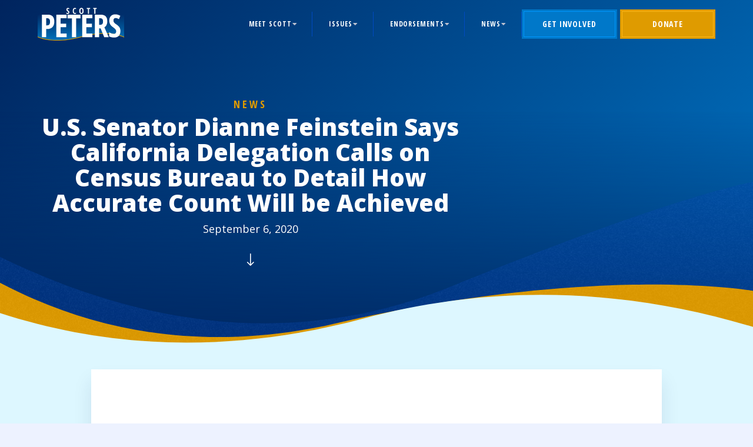

--- FILE ---
content_type: text/html; charset=UTF-8
request_url: https://scottpeters.com/in-the-news/u-s-senator-dianne-feinstein-says-california-delegation-calls-on-census-bureau-to-detail-how-accurate-count-will-be-achieved/
body_size: 274197
content:
<!doctype html>
<!--[if lt IE 7 ]><html itemscope itemtype="http://schema.org/Article" id="ie6" class="ie ie-old" lang="en-US"><![endif]-->
<!--[if IE 7 ]>   <html itemscope itemtype="http://schema.org/Article" id="ie7" class="ie ie-old" lang="en-US"><![endif]-->
<!--[if IE 8 ]>   <html itemscope itemtype="http://schema.org/Article" id="ie8" class="ie ie-old" lang="en-US"><![endif]-->
<!--[if IE 9 ]>   <html itemscope itemtype="http://schema.org/Article" id="ie9" class="ie" lang="en-US"><![endif]-->
<!--[if gt IE 9]><!--><html itemscope itemtype="http://schema.org/Article" lang="en-US"><!--<![endif]-->
<head>

    <!-- Meta -->
    <meta charset="utf-8">
    <!--

    😘 This site was made with love by Scotch Digital!

    TWITTER => {
        @scotch_io
    }

    WWW => {
        digital.scotch.io
    }
    -->
    <meta http-equiv="X-UA-Compatible" content="IE=edge,chrome=1">
    <meta name="viewport" content="width=device-width, initial-scale=1.0, maximum-scale=1.0">
    <meta content="yes" name="apple-mobile-web-app-capable">
    <meta name="apple-mobile-web-app-status-bar-style" content="black-translucent">

    <!-- RSS -->
    <link rel="alternate" type="application/rss+xml" title="Scott Peters for Congress" href="https://scottpeters.com/feed/">
    <link rel="alternate" type="application/atom+xml" title="Scott Peters for Congress" href="https://scottpeters.com/feed/atom/">

    <!-- Favicons -->
    <link rel="shortcut icon" sizes="16x16 24x24 32x32 48x48 64x64 96x96" href="https://scottpeters.com/favicon.ico">
    <link rel="apple-touch-icon" sizes="57x57" href="/wp-content/themes/scotchpress/img/favicons/favicon-57.png">
    <link rel="apple-touch-icon-precomposed" sizes="57x57" href="/wp-content/themes/scotchpress/img/favicons/favicon-57.png">
    <link rel="apple-touch-icon" sizes="60x60" href="/wp-content/themes/scotchpress/img/favicons/favicon-60.png">
    <link rel="apple-touch-icon" sizes="72x72" href="/wp-content/themes/scotchpress/img/favicons/favicon-72.png">
    <link rel="apple-touch-icon" sizes="76x76" href="/wp-content/themes/scotchpress/img/favicons/favicon-76.png">
    <link rel="apple-touch-icon" sizes="96x96" href="/wp-content/themes/scotchpress/img/favicons/favicon-96.png">
    <link rel="apple-touch-icon" sizes="114x114" href="/wp-content/themes/scotchpress/img/favicons/favicon-114.png">
    <link rel="apple-touch-icon" sizes="120x120" href="/wp-content/themes/scotchpress/img/favicons/favicon-120.png">
    <link rel="apple-touch-icon" sizes="144x144" href="/wp-content/themes/scotchpress/img/favicons/favicon-144.png">
    <link rel="apple-touch-icon" sizes="152x152" href="/wp-content/themes/scotchpress/img/favicons/favicon-152.png">
    <link rel="apple-touch-icon" sizes="180x180" href="/wp-content/themes/scotchpress/img/favicons/favicon-180.png">
    <link rel="apple-touch-icon" sizes="192x192" href="/wp-content/themes/scotchpress/img/favicons/favicon-192.png">
    <link rel="apple-touch-icon" sizes="194x194" href="/wp-content/themes/scotchpress/img/favicons/favicon-194.png">
    <link rel="apple-touch-icon" sizes="228x228" href="/wp-content/themes/scotchpress/img/favicons/favicon-228.png">
    <meta name="application-name" content="Scott Peters for Congress">
    <meta name="msapplication-TileImage" content="/wp-content/themes/scotchpress/img/favicons/favicon-144.png">
    <meta name="msapplication-TileColor" content="#132b49">

    <!-- FONTS -->
    <link href="https://fonts.googleapis.com/css?family=Open+Sans+Condensed:300,300i,700|Open+Sans:300,300i,400,400i,600,600i,700,700i,800,800i" rel="stylesheet">

    <!-- WP Head -->
    <meta name='robots' content='index, follow, max-image-preview:large, max-snippet:-1, max-video-preview:-1' />

	<!-- This site is optimized with the Yoast SEO plugin v23.4 - https://yoast.com/wordpress/plugins/seo/ -->
	<title>U.S. Senator Dianne Feinstein Says California Delegation Calls on Census Bureau to Detail How Accurate Count Will be Achieved - Scott Peters for Congress</title>
	<meta name="description" content="%" />
	<link rel="canonical" href="https://scottpeters.com/in-the-news/u-s-senator-dianne-feinstein-says-california-delegation-calls-on-census-bureau-to-detail-how-accurate-count-will-be-achieved/" />
	<meta property="og:locale" content="en_US" />
	<meta property="og:type" content="article" />
	<meta property="og:title" content="U.S. Senator Dianne Feinstein Says California Delegation Calls on Census Bureau to Detail How Accurate Count Will be Achieved - Scott Peters for Congress" />
	<meta property="og:description" content="%" />
	<meta property="og:url" content="https://scottpeters.com/in-the-news/u-s-senator-dianne-feinstein-says-california-delegation-calls-on-census-bureau-to-detail-how-accurate-count-will-be-achieved/" />
	<meta property="og:site_name" content="Scott Peters for Congress" />
	<meta property="article:published_time" content="2020-09-06T03:37:57+00:00" />
	<meta property="article:modified_time" content="2020-11-02T02:11:31+00:00" />
	<meta property="og:image" content="https://scottpeters.com/wp-content/uploads/2018/10/share.png" />
	<meta property="og:image:width" content="1200" />
	<meta property="og:image:height" content="628" />
	<meta property="og:image:type" content="image/png" />
	<meta name="author" content="admin" />
	<meta name="twitter:card" content="summary_large_image" />
	<script type="application/ld+json" class="yoast-schema-graph">{"@context":"https://schema.org","@graph":[{"@type":"WebPage","@id":"https://scottpeters.com/in-the-news/u-s-senator-dianne-feinstein-says-california-delegation-calls-on-census-bureau-to-detail-how-accurate-count-will-be-achieved/","url":"https://scottpeters.com/in-the-news/u-s-senator-dianne-feinstein-says-california-delegation-calls-on-census-bureau-to-detail-how-accurate-count-will-be-achieved/","name":"U.S. Senator Dianne Feinstein Says California Delegation Calls on Census Bureau to Detail How Accurate Count Will be Achieved - Scott Peters for Congress","isPartOf":{"@id":"https://scottpeters.com/#website"},"datePublished":"2020-09-06T03:37:57+00:00","dateModified":"2020-11-02T02:11:31+00:00","author":{"@id":"https://scottpeters.com/#/schema/person/4023acca79d6aa4bc4d917c7d70a16b9"},"description":"%","breadcrumb":{"@id":"https://scottpeters.com/in-the-news/u-s-senator-dianne-feinstein-says-california-delegation-calls-on-census-bureau-to-detail-how-accurate-count-will-be-achieved/#breadcrumb"},"inLanguage":"en-US","potentialAction":[{"@type":"ReadAction","target":["https://scottpeters.com/in-the-news/u-s-senator-dianne-feinstein-says-california-delegation-calls-on-census-bureau-to-detail-how-accurate-count-will-be-achieved/"]}]},{"@type":"BreadcrumbList","@id":"https://scottpeters.com/in-the-news/u-s-senator-dianne-feinstein-says-california-delegation-calls-on-census-bureau-to-detail-how-accurate-count-will-be-achieved/#breadcrumb","itemListElement":[{"@type":"ListItem","position":1,"name":"Home","item":"https://scottpeters.com/"},{"@type":"ListItem","position":2,"name":"U.S. Senator Dianne Feinstein Says California Delegation Calls on Census Bureau to Detail How Accurate Count Will be Achieved"}]},{"@type":"WebSite","@id":"https://scottpeters.com/#website","url":"https://scottpeters.com/","name":"Scott Peters for Congress","description":"Moving CA 50 Forward","potentialAction":[{"@type":"SearchAction","target":{"@type":"EntryPoint","urlTemplate":"https://scottpeters.com/?s={search_term_string}"},"query-input":{"@type":"PropertyValueSpecification","valueRequired":true,"valueName":"search_term_string"}}],"inLanguage":"en-US"},{"@type":"Person","@id":"https://scottpeters.com/#/schema/person/4023acca79d6aa4bc4d917c7d70a16b9","name":"admin","image":{"@type":"ImageObject","inLanguage":"en-US","@id":"https://scottpeters.com/#/schema/person/image/","url":"https://secure.gravatar.com/avatar/865ffa4cf339cd6f33dcea3c41720109?s=96&d=mm&r=g","contentUrl":"https://secure.gravatar.com/avatar/865ffa4cf339cd6f33dcea3c41720109?s=96&d=mm&r=g","caption":"admin"},"url":"https://scottpeters.com/author/admin/"}]}</script>
	<!-- / Yoast SEO plugin. -->


<link rel='dns-prefetch' href='//ajax.googleapis.com' />
		<!-- This site uses the Google Analytics by MonsterInsights plugin v9.0.1 - Using Analytics tracking - https://www.monsterinsights.com/ -->
		<!-- Note: MonsterInsights is not currently configured on this site. The site owner needs to authenticate with Google Analytics in the MonsterInsights settings panel. -->
					<!-- No tracking code set -->
				<!-- / Google Analytics by MonsterInsights -->
		<link rel="stylesheet" id="wp-block-library-css" href="https://scottpeters.com/wp-includes/css/dist/block-library/style.min.css?ver=6.6.1"  media="all">
<style id='classic-theme-styles-inline-css' type='text/css'>
/*! This file is auto-generated */
.wp-block-button__link{color:#fff;background-color:#32373c;border-radius:9999px;box-shadow:none;text-decoration:none;padding:calc(.667em + 2px) calc(1.333em + 2px);font-size:1.125em}.wp-block-file__button{background:#32373c;color:#fff;text-decoration:none}
</style>
<style id='global-styles-inline-css' type='text/css'>
:root{--wp--preset--aspect-ratio--square: 1;--wp--preset--aspect-ratio--4-3: 4/3;--wp--preset--aspect-ratio--3-4: 3/4;--wp--preset--aspect-ratio--3-2: 3/2;--wp--preset--aspect-ratio--2-3: 2/3;--wp--preset--aspect-ratio--16-9: 16/9;--wp--preset--aspect-ratio--9-16: 9/16;--wp--preset--color--black: #000000;--wp--preset--color--cyan-bluish-gray: #abb8c3;--wp--preset--color--white: #ffffff;--wp--preset--color--pale-pink: #f78da7;--wp--preset--color--vivid-red: #cf2e2e;--wp--preset--color--luminous-vivid-orange: #ff6900;--wp--preset--color--luminous-vivid-amber: #fcb900;--wp--preset--color--light-green-cyan: #7bdcb5;--wp--preset--color--vivid-green-cyan: #00d084;--wp--preset--color--pale-cyan-blue: #8ed1fc;--wp--preset--color--vivid-cyan-blue: #0693e3;--wp--preset--color--vivid-purple: #9b51e0;--wp--preset--gradient--vivid-cyan-blue-to-vivid-purple: linear-gradient(135deg,rgba(6,147,227,1) 0%,rgb(155,81,224) 100%);--wp--preset--gradient--light-green-cyan-to-vivid-green-cyan: linear-gradient(135deg,rgb(122,220,180) 0%,rgb(0,208,130) 100%);--wp--preset--gradient--luminous-vivid-amber-to-luminous-vivid-orange: linear-gradient(135deg,rgba(252,185,0,1) 0%,rgba(255,105,0,1) 100%);--wp--preset--gradient--luminous-vivid-orange-to-vivid-red: linear-gradient(135deg,rgba(255,105,0,1) 0%,rgb(207,46,46) 100%);--wp--preset--gradient--very-light-gray-to-cyan-bluish-gray: linear-gradient(135deg,rgb(238,238,238) 0%,rgb(169,184,195) 100%);--wp--preset--gradient--cool-to-warm-spectrum: linear-gradient(135deg,rgb(74,234,220) 0%,rgb(151,120,209) 20%,rgb(207,42,186) 40%,rgb(238,44,130) 60%,rgb(251,105,98) 80%,rgb(254,248,76) 100%);--wp--preset--gradient--blush-light-purple: linear-gradient(135deg,rgb(255,206,236) 0%,rgb(152,150,240) 100%);--wp--preset--gradient--blush-bordeaux: linear-gradient(135deg,rgb(254,205,165) 0%,rgb(254,45,45) 50%,rgb(107,0,62) 100%);--wp--preset--gradient--luminous-dusk: linear-gradient(135deg,rgb(255,203,112) 0%,rgb(199,81,192) 50%,rgb(65,88,208) 100%);--wp--preset--gradient--pale-ocean: linear-gradient(135deg,rgb(255,245,203) 0%,rgb(182,227,212) 50%,rgb(51,167,181) 100%);--wp--preset--gradient--electric-grass: linear-gradient(135deg,rgb(202,248,128) 0%,rgb(113,206,126) 100%);--wp--preset--gradient--midnight: linear-gradient(135deg,rgb(2,3,129) 0%,rgb(40,116,252) 100%);--wp--preset--font-size--small: 13px;--wp--preset--font-size--medium: 20px;--wp--preset--font-size--large: 36px;--wp--preset--font-size--x-large: 42px;--wp--preset--spacing--20: 0.44rem;--wp--preset--spacing--30: 0.67rem;--wp--preset--spacing--40: 1rem;--wp--preset--spacing--50: 1.5rem;--wp--preset--spacing--60: 2.25rem;--wp--preset--spacing--70: 3.38rem;--wp--preset--spacing--80: 5.06rem;--wp--preset--shadow--natural: 6px 6px 9px rgba(0, 0, 0, 0.2);--wp--preset--shadow--deep: 12px 12px 50px rgba(0, 0, 0, 0.4);--wp--preset--shadow--sharp: 6px 6px 0px rgba(0, 0, 0, 0.2);--wp--preset--shadow--outlined: 6px 6px 0px -3px rgba(255, 255, 255, 1), 6px 6px rgba(0, 0, 0, 1);--wp--preset--shadow--crisp: 6px 6px 0px rgba(0, 0, 0, 1);}:where(.is-layout-flex){gap: 0.5em;}:where(.is-layout-grid){gap: 0.5em;}body .is-layout-flex{display: flex;}.is-layout-flex{flex-wrap: wrap;align-items: center;}.is-layout-flex > :is(*, div){margin: 0;}body .is-layout-grid{display: grid;}.is-layout-grid > :is(*, div){margin: 0;}:where(.wp-block-columns.is-layout-flex){gap: 2em;}:where(.wp-block-columns.is-layout-grid){gap: 2em;}:where(.wp-block-post-template.is-layout-flex){gap: 1.25em;}:where(.wp-block-post-template.is-layout-grid){gap: 1.25em;}.has-black-color{color: var(--wp--preset--color--black) !important;}.has-cyan-bluish-gray-color{color: var(--wp--preset--color--cyan-bluish-gray) !important;}.has-white-color{color: var(--wp--preset--color--white) !important;}.has-pale-pink-color{color: var(--wp--preset--color--pale-pink) !important;}.has-vivid-red-color{color: var(--wp--preset--color--vivid-red) !important;}.has-luminous-vivid-orange-color{color: var(--wp--preset--color--luminous-vivid-orange) !important;}.has-luminous-vivid-amber-color{color: var(--wp--preset--color--luminous-vivid-amber) !important;}.has-light-green-cyan-color{color: var(--wp--preset--color--light-green-cyan) !important;}.has-vivid-green-cyan-color{color: var(--wp--preset--color--vivid-green-cyan) !important;}.has-pale-cyan-blue-color{color: var(--wp--preset--color--pale-cyan-blue) !important;}.has-vivid-cyan-blue-color{color: var(--wp--preset--color--vivid-cyan-blue) !important;}.has-vivid-purple-color{color: var(--wp--preset--color--vivid-purple) !important;}.has-black-background-color{background-color: var(--wp--preset--color--black) !important;}.has-cyan-bluish-gray-background-color{background-color: var(--wp--preset--color--cyan-bluish-gray) !important;}.has-white-background-color{background-color: var(--wp--preset--color--white) !important;}.has-pale-pink-background-color{background-color: var(--wp--preset--color--pale-pink) !important;}.has-vivid-red-background-color{background-color: var(--wp--preset--color--vivid-red) !important;}.has-luminous-vivid-orange-background-color{background-color: var(--wp--preset--color--luminous-vivid-orange) !important;}.has-luminous-vivid-amber-background-color{background-color: var(--wp--preset--color--luminous-vivid-amber) !important;}.has-light-green-cyan-background-color{background-color: var(--wp--preset--color--light-green-cyan) !important;}.has-vivid-green-cyan-background-color{background-color: var(--wp--preset--color--vivid-green-cyan) !important;}.has-pale-cyan-blue-background-color{background-color: var(--wp--preset--color--pale-cyan-blue) !important;}.has-vivid-cyan-blue-background-color{background-color: var(--wp--preset--color--vivid-cyan-blue) !important;}.has-vivid-purple-background-color{background-color: var(--wp--preset--color--vivid-purple) !important;}.has-black-border-color{border-color: var(--wp--preset--color--black) !important;}.has-cyan-bluish-gray-border-color{border-color: var(--wp--preset--color--cyan-bluish-gray) !important;}.has-white-border-color{border-color: var(--wp--preset--color--white) !important;}.has-pale-pink-border-color{border-color: var(--wp--preset--color--pale-pink) !important;}.has-vivid-red-border-color{border-color: var(--wp--preset--color--vivid-red) !important;}.has-luminous-vivid-orange-border-color{border-color: var(--wp--preset--color--luminous-vivid-orange) !important;}.has-luminous-vivid-amber-border-color{border-color: var(--wp--preset--color--luminous-vivid-amber) !important;}.has-light-green-cyan-border-color{border-color: var(--wp--preset--color--light-green-cyan) !important;}.has-vivid-green-cyan-border-color{border-color: var(--wp--preset--color--vivid-green-cyan) !important;}.has-pale-cyan-blue-border-color{border-color: var(--wp--preset--color--pale-cyan-blue) !important;}.has-vivid-cyan-blue-border-color{border-color: var(--wp--preset--color--vivid-cyan-blue) !important;}.has-vivid-purple-border-color{border-color: var(--wp--preset--color--vivid-purple) !important;}.has-vivid-cyan-blue-to-vivid-purple-gradient-background{background: var(--wp--preset--gradient--vivid-cyan-blue-to-vivid-purple) !important;}.has-light-green-cyan-to-vivid-green-cyan-gradient-background{background: var(--wp--preset--gradient--light-green-cyan-to-vivid-green-cyan) !important;}.has-luminous-vivid-amber-to-luminous-vivid-orange-gradient-background{background: var(--wp--preset--gradient--luminous-vivid-amber-to-luminous-vivid-orange) !important;}.has-luminous-vivid-orange-to-vivid-red-gradient-background{background: var(--wp--preset--gradient--luminous-vivid-orange-to-vivid-red) !important;}.has-very-light-gray-to-cyan-bluish-gray-gradient-background{background: var(--wp--preset--gradient--very-light-gray-to-cyan-bluish-gray) !important;}.has-cool-to-warm-spectrum-gradient-background{background: var(--wp--preset--gradient--cool-to-warm-spectrum) !important;}.has-blush-light-purple-gradient-background{background: var(--wp--preset--gradient--blush-light-purple) !important;}.has-blush-bordeaux-gradient-background{background: var(--wp--preset--gradient--blush-bordeaux) !important;}.has-luminous-dusk-gradient-background{background: var(--wp--preset--gradient--luminous-dusk) !important;}.has-pale-ocean-gradient-background{background: var(--wp--preset--gradient--pale-ocean) !important;}.has-electric-grass-gradient-background{background: var(--wp--preset--gradient--electric-grass) !important;}.has-midnight-gradient-background{background: var(--wp--preset--gradient--midnight) !important;}.has-small-font-size{font-size: var(--wp--preset--font-size--small) !important;}.has-medium-font-size{font-size: var(--wp--preset--font-size--medium) !important;}.has-large-font-size{font-size: var(--wp--preset--font-size--large) !important;}.has-x-large-font-size{font-size: var(--wp--preset--font-size--x-large) !important;}
:where(.wp-block-post-template.is-layout-flex){gap: 1.25em;}:where(.wp-block-post-template.is-layout-grid){gap: 1.25em;}
:where(.wp-block-columns.is-layout-flex){gap: 2em;}:where(.wp-block-columns.is-layout-grid){gap: 2em;}
:root :where(.wp-block-pullquote){font-size: 1.5em;line-height: 1.6;}
</style>
<script type="text/javascript" src="//ajax.googleapis.com/ajax/libs/jquery/1.9.1/jquery.min.js?ver=1.9.1" id="jquery-js"></script>

    <!-- Styles -->
    <!--[if gt IE 9]><!--><link rel="stylesheet" href="/wp-content/themes/scotchpress/style.css?abbyddabbyssasbddby"><!--<![endif]-->
    <!--[if lte IE 9]><link rel="stylesheet" href="/wp-content/themes/scotchpress/legacy/style.css"><![endif]-->

    <!--[if lt IE 9]>
        <script src="//cdnjs.cloudflare.com/ajax/libs/html5shiv/3.7.2/html5shiv.min.js"></script>
        <script src="/wp-content/themes/scotchpress/js/loners/respond.min.js"></script>
    <![endif]-->

      <!-- Google Tag Manager -->
<script>(function(w,d,s,l,i){w[l]=w[l]||[];w[l].push({'gtm.start':
new Date().getTime(),event:'gtm.js'});var f=d.getElementsByTagName(s)[0],
j=d.createElement(s),dl=l!='dataLayer'?'&l='+l:'';j.async=true;j.src=
'https://www.googletagmanager.com/gtm.js?id='+i+dl;f.parentNode.insertBefore(j,f);
})(window,document,'script','dataLayer','GTM-KTV463');</script>
<!-- End Google Tag Manager -->



<style>
.page-template-landing-page .new-ngp .at-row>[class^=at-] {
    text-align: left;
    display: block;
    font-size: 13px;
    font-weight: 700;
    margin-top: 12px;
}
.page-template-landing-page .new-ngp .intl-tel-input { display: block; }
</style>


<style>
.page-template-landing-page .new-ngp .at-row>[class^=at-].PersonalUrl {
display: none !important;
}
</style>

<style>
.result-stuff.not-success-stuff { border: solid 12px rgba(255, 80, 80, 0.6) !important; }
.result-stuff.success-stuff { border: solid 12px rgba(0, 255, 29, 0.39) !important; }
</style>
</head>
<body class="post-template-default single single-post postid-13662 single-format-standard">

        <div id="fb-root"></div>
<script>(function(d, s, id) {
  var js, fjs = d.getElementsByTagName(s)[0];
  if (d.getElementById(id)) return;
  js = d.createElement(s); js.id = id;
  js.src = 'https://connect.facebook.net/en_US/sdk.js#xfbml=1&version=v3.0';
  fjs.parentNode.insertBefore(js, fjs);
}(document, 'script', 'facebook-jssdk'));</script>
        <!-- Google Tag Manager -->
<noscript><iframe src="//www.googletagmanager.com/ns.html?id=GTM-NJC8FR"
height="0" width="0" style="display:none;visibility:hidden"></iframe></noscript>
<script>(function(w,d,s,l,i){w[l]=w[l]||[];w[l].push({'gtm.start':
new Date().getTime(),event:'gtm.js'});var f=d.getElementsByTagName(s)[0],
j=d.createElement(s),dl=l!='dataLayer'?'&l='+l:'';j.async=true;j.src=
'//www.googletagmanager.com/gtm.js?id='+i+dl;f.parentNode.insertBefore(j,f);
})(window,document,'script','dataLayer','GTM-NJC8FR');</script>
<!-- End Google Tag Manager -->
<!-- Google Tag Manager (noscript) -->
<noscript><iframe src="https://www.googletagmanager.com/ns.html?id=GTM-KTV463"
height="0" width="0" style="display:none;visibility:hidden"></iframe></noscript>
<!-- End Google Tag Manager (noscript) --> 
    <div class="site-wrap">

    <section class="topper no-image">

    <header class="site-header">
    <div class="outside-wrap">
        <div class="inside-wrap">

            <span class="secret-bg"></span>

            
            <div class="insides">
                <div class="inner-guts">

                    <a href="https://scottpeters.com" class="logo">
                        <svg width="146px" height="56px" viewBox="0 0 146 56" version="1.1" xmlns="http://www.w3.org/2000/svg" xmlns:xlink="http://www.w3.org/1999/xlink">
                            <defs>
                                <linearGradient x1="50%" y1="0%" x2="50%" y2="105.748833%" id="linearGradient-1">
                                    <stop stop-color="#0078C1" stop-opacity="0" offset="25.41%"></stop>
                                    <stop stop-color="#0078C1" offset="100%"></stop>
                                </linearGradient>
                            </defs>
                            <g id="Symbols" stroke="none" stroke-width="1" fill="none" fill-rule="evenodd">
                                <g id="NAV-ALT" transform="translate(-19.000000, -13.000000)" fill-rule="nonzero">
                                    <g id="logo">
                                        <g transform="translate(19.000000, 8.000000)">
                                            <path d="M73.2491468,53.7092221 C25.9112628,66.8326224 0,53.7092221 0,53.7092221 L0,55.1673776 C0,55.1673776 25.9112628,68.2907779 73.2491468,55.1673776 C120.587031,42.0439773 146,55.6534295 146,55.6534295 L146,54.1952739 C146,54.1952739 120.587031,40.5858217 73.2491468,53.7092221 Z" id="Shape" fill="#DF9B00"></path>
                                            <path d="M0,0 L0,54 C0,54 25.9112628,67.5 73.2491468,54 C120.587031,40.5 146,54.5 146,54.5 L146,0 L0,0 Z" id="Shape" fill="url(#linearGradient-1)"></path>
                                            <g id="Group" transform="translate(7.000000, 16.000000)" fill="#FFFFFF">
                                                <path d="M21.1118959,12.691358 C21.1118959,16.7901235 20.0736059,19.9012346 18.0464684,22.0740741 C15.9698885,24.2469136 13.0033457,25.3333333 9.09739777,25.3333333 L7.31747212,25.3333333 L7.31747212,39.2592593 L0.197769517,39.2592593 L0.197769517,0.888888889 L9.93791822,0.888888889 C17.4037175,0.888888889 21.1118959,4.83950617 21.1118959,12.691358 Z M7.31747212,19.1604938 L8.70185874,19.1604938 C10.432342,19.1604938 11.7672862,18.6666667 12.6078067,17.7283951 C13.4483271,16.7901235 13.8933086,15.2098765 13.8933086,12.9876543 C13.8933086,10.962963 13.4977695,9.48148148 12.7066914,8.49382716 C11.9156134,7.50617284 10.6795539,7.01234568 9.04795539,7.01234568 L7.31747212,7.01234568 L7.31747212,19.1604938 Z" id="Shape"></path>
                                                <polygon id="Shape" points="41.9271375 39.2592593 24.6223048 39.2592593 24.6223048 0.888888889 41.9271375 0.888888889 41.9271375 7.0617284 31.7914498 7.0617284 31.7914498 16.1975309 41.2349442 16.1975309 41.2349442 22.3703704 31.7914498 22.3703704 31.7914498 32.9876543 41.9765799 32.9876543 41.9765799 39.2592593"></polygon>
                                                <polygon id="Shape" points="57.9959108 39.2592593 50.8762082 39.2592593 50.8762082 7.16049383 43.5092937 7.16049383 43.5092937 0.888888889 65.3628253 0.888888889 65.3628253 7.16049383 57.9959108 7.16049383 57.9959108 39.2592593"></polygon>
                                                <polygon id="Shape" points="85.4364312 39.2592593 68.1315985 39.2592593 68.1315985 0.888888889 85.4364312 0.888888889 85.4364312 7.0617284 75.2513011 7.0617284 75.2513011 16.1975309 84.6947955 16.1975309 84.6947955 22.3703704 75.2513011 22.3703704 75.2513011 32.9876543 85.4364312 32.9876543"></polygon>
                                                <path d="M96.8576208,24.345679 L96.8576208,39.308642 L89.6884758,39.308642 L89.6884758,0.888888889 L99.0330855,0.888888889 C102.988476,0.888888889 105.905576,1.82716049 107.784387,3.7037037 C109.663197,5.58024691 110.602602,8.44444444 110.602602,12.2962963 C110.602602,17.1358025 108.971004,20.5432099 105.707807,22.4691358 L113.074721,39.308642 L105.411152,39.308642 L99.3791822,24.345679 L96.8576208,24.345679 Z M96.8576208,18.1728395 L98.6869888,18.1728395 C100.36803,18.1728395 101.554647,17.6790123 102.296283,16.7407407 C103.037918,15.8024691 103.384015,14.3703704 103.384015,12.4938272 C103.384015,10.5185185 102.988476,9.13580247 102.197398,8.2962963 C101.40632,7.45679012 100.219703,7.0617284 98.5881041,7.0617284 L96.8081784,7.0617284 L96.8081784,18.1728395 L96.8576208,18.1728395 Z" id="Shape"></path>
                                                <path d="M132.752788,28.691358 C132.752788,32.2962963 131.862825,35.0123457 130.033457,36.9382716 C128.204089,38.8641975 125.583643,39.8024691 122.172119,39.8024691 C118.810037,39.8024691 115.991822,39.1604938 113.618587,37.8271605 L113.618587,30.7654321 C116.486245,32.6419753 119.106691,33.5802469 121.529368,33.5802469 C122.913755,33.5802469 123.902602,33.1851852 124.594796,32.4444444 C125.286989,31.7037037 125.633086,30.6666667 125.633086,29.382716 C125.633086,28.0987654 125.237546,26.9135802 124.397026,25.8765432 C123.556506,24.8395062 122.221561,23.654321 120.342751,22.3209877 C118.711152,21.1851852 117.425651,20.0987654 116.58513,19.0617284 C115.74461,18.0246914 115.101859,16.8395062 114.607435,15.5555556 C114.162454,14.2716049 113.915242,12.7407407 113.915242,11.0617284 C113.915242,7.75308642 114.854647,5.18518519 116.684015,3.25925926 C118.513383,1.33333333 120.985502,0.395061728 124.050929,0.395061728 C127.017472,0.395061728 129.835688,1.2345679 132.555019,2.86419753 L130.181784,8.59259259 C129.341264,8.09876543 128.451301,7.65432099 127.561338,7.25925926 C126.621933,6.86419753 125.633086,6.66666667 124.594796,6.66666667 C123.457621,6.66666667 122.567658,7.0617284 121.924907,7.80246914 C121.282156,8.54320988 120.985502,9.58024691 120.985502,10.9135802 C120.985502,12.1975309 121.381041,13.3333333 122.122677,14.3209877 C122.864312,15.308642 124.149814,16.3950617 126.028625,17.5802469 C128.550186,19.2592593 130.280669,20.9876543 131.269517,22.7160494 C132.258364,24.4444444 132.752788,26.4691358 132.752788,28.691358 Z" id="Shape"></path>
                                            </g>
                                            <g id="Group" transform="translate(48.000000, 5.000000)" fill="#FFFFFF">
                                                <path d="M5.50291262,7.85 C5.50291262,8.8 5.25048544,9.5 4.7961165,10 C4.29126214,10.5 3.63495146,10.75 2.72621359,10.75 C1.81747573,10.75 1.06019417,10.6 0.454368932,10.25 L0.454368932,8.4 C1.21165049,8.9 1.9184466,9.15 2.57475728,9.15 C2.92815534,9.15 3.23106796,9.05 3.38252427,8.85 C3.58446602,8.65 3.63495146,8.4 3.63495146,8.05 C3.63495146,7.7 3.53398058,7.4 3.33203883,7.15 C3.13009709,6.85 2.77669903,6.55 2.27184466,6.2 C1.81747573,5.9 1.51456311,5.6 1.26213592,5.35 C1.06019417,5.1 0.858252427,4.75 0.757281553,4.45 C0.65631068,4.15 0.555339806,3.7 0.555339806,3.25 C0.555339806,2.4 0.80776699,1.7 1.26213592,1.2 C1.71650485,0.7 2.42330097,0.45 3.23106796,0.45 C3.98834951,0.45 4.74563107,0.65 5.50291262,1.1 L4.89708738,2.6 C4.69514563,2.45 4.44271845,2.35 4.19029126,2.25 C3.93786408,2.15 3.68543689,2.1 3.38252427,2.1 C3.07961165,2.1 2.82718447,2.2 2.67572816,2.4 C2.52427184,2.6 2.42330097,2.85 2.42330097,3.2 C2.42330097,3.55 2.52427184,3.85 2.72621359,4.1 C2.92815534,4.35 3.2815534,4.65 3.78640777,4.95 C4.44271845,5.4 4.89708738,5.85 5.2,6.3 C5.35145631,6.7 5.50291262,7.25 5.50291262,7.85 Z" id="Shape"></path>
                                                <path d="M14.8427184,2 C14.2873786,2 13.8834951,2.3 13.5805825,2.95 C13.2776699,3.6 13.1262136,4.45 13.1262136,5.6 C13.1262136,7.95 13.7320388,9.1 14.9941748,9.1 C15.5495146,9.1 16.1048544,8.95 16.7106796,8.6 L16.7106796,10.25 C16.2058252,10.6 15.6,10.75 14.792233,10.75 C13.631068,10.75 12.7728155,10.3 12.1669903,9.4 C11.561165,8.5 11.2582524,7.2 11.2582524,5.6 C11.2582524,3.95 11.561165,2.7 12.2174757,1.75 C12.8737864,0.85 13.7320388,0.4 14.8427184,0.4 C15.1961165,0.4 15.5495146,0.45 15.9029126,0.55 C16.2563107,0.65 16.6097087,0.85 17.0135922,1.1 L16.407767,2.65 C16.2058252,2.5 15.9533981,2.4 15.7514563,2.25 C15.3475728,2.1 15.0951456,2 14.8427184,2 Z" id="Shape"></path>
                                                <path d="M29.584466,5.55 C29.584466,7.2 29.2815534,8.5 28.6252427,9.4 C27.968932,10.3 27.1106796,10.75 25.8990291,10.75 C24.7378641,10.75 23.8291262,10.3 23.1728155,9.4 C22.5165049,8.5 22.2135922,7.2 22.2135922,5.55 C22.2135922,3.9 22.5165049,2.6 23.1728155,1.7 C23.8291262,0.8 24.7378641,0.35 25.8990291,0.35 C27.0601942,0.35 27.968932,0.8 28.6252427,1.7 C29.231068,2.6 29.584466,3.9 29.584466,5.55 Z M24.1825243,5.55 C24.1825243,6.7 24.3339806,7.6 24.6368932,8.2 C24.9398058,8.8 25.3436893,9.1 25.9495146,9.1 C27.1106796,9.1 27.6660194,7.9 27.6660194,5.55 C27.6660194,3.2 27.1106796,2 25.9495146,2 C25.3941748,2 24.9398058,2.3 24.6368932,2.9 C24.3339806,3.5 24.1825243,4.4 24.1825243,5.55 Z" id="Shape"></path>
                                                <polygon id="Shape" points="38.7223301 10.6 36.8543689 10.6 36.8543689 2.15 34.8854369 2.15 34.8854369 0.5 40.6912621 0.5 40.6912621 2.15 38.7223301 2.15"></polygon>
                                                <polygon id="Shape" points="49.576699 10.6 47.7087379 10.6 47.7087379 2.15 45.7398058 2.15 45.7398058 0.5 51.5456311 0.5 51.5456311 2.15 49.576699 2.15"></polygon>
                                            </g>
                                        </g>
                                    </g>
                                </g>
                            </g>
                        </svg>
                    </a>

                    <div class="right-stuff">
                        <div class="site-nav">
                            <nav>
                                <ul id="menu-main-menu" class="menu"><li id="menu-item-10226" class="menu-item menu-item-type-post_type menu-item-object-page menu-item-has-children menu-item-10226"><a href="https://scottpeters.com/about/">Meet Scott</a>
<ul class="sub-menu">
	<li id="menu-item-11990" class="menu-item menu-item-type-post_type menu-item-object-page menu-item-11990"><a href="https://scottpeters.com/about/">About Scott</a></li>
	<li id="menu-item-10311" class="menu-item menu-item-type-post_type menu-item-object-page menu-item-10311"><a href="https://scottpeters.com/accomplishments/">Accomplishments</a></li>
	<li id="menu-item-10229" class="menu-item menu-item-type-post_type menu-item-object-page menu-item-10229"><a href="https://scottpeters.com/about/awards/">Awards</a></li>
</ul>
</li>
<li id="menu-item-10215" class="menu-item menu-item-type-post_type menu-item-object-page menu-item-has-children menu-item-10215"><a href="https://scottpeters.com/issues/">Issues</a>
<ul class="sub-menu">
	<li id="menu-item-10216" class="menu-item menu-item-type-post_type menu-item-object-page menu-item-10216"><a href="https://scottpeters.com/issues/jobs-and-the-economy/">Jobs &#038; the Economy</a></li>
	<li id="menu-item-10217" class="menu-item menu-item-type-post_type menu-item-object-page menu-item-10217"><a href="https://scottpeters.com/issues/health-care/">Health Care</a></li>
	<li id="menu-item-10218" class="menu-item menu-item-type-post_type menu-item-object-page menu-item-10218"><a href="https://scottpeters.com/issues/medicare-social-security/">Medicare &#038; Social Security</a></li>
	<li id="menu-item-10219" class="menu-item menu-item-type-post_type menu-item-object-page menu-item-10219"><a href="https://scottpeters.com/issues/veterans/">Veterans</a></li>
	<li id="menu-item-10220" class="menu-item menu-item-type-post_type menu-item-object-page menu-item-10220"><a href="https://scottpeters.com/issues/energy-the-environment/">Energy &#038; the Environment</a></li>
	<li id="menu-item-10221" class="menu-item menu-item-type-post_type menu-item-object-page menu-item-10221"><a href="https://scottpeters.com/issues/education/">Education</a></li>
	<li id="menu-item-10222" class="menu-item menu-item-type-post_type menu-item-object-page menu-item-10222"><a href="https://scottpeters.com/issues/equal-rights/">Equal Rights</a></li>
	<li id="menu-item-10223" class="menu-item menu-item-type-post_type menu-item-object-page menu-item-10223"><a href="https://scottpeters.com/issues/immigration/">Immigration</a></li>
	<li id="menu-item-10224" class="menu-item menu-item-type-post_type menu-item-object-page menu-item-10224"><a href="https://scottpeters.com/issues/keeping-americans-safe/">Keeping Americans Safe</a></li>
	<li id="menu-item-10225" class="menu-item menu-item-type-post_type menu-item-object-page menu-item-10225"><a href="https://scottpeters.com/issues/biden-administration/">Biden Administration</a></li>
	<li id="menu-item-10230" class="menu-item menu-item-type-post_type menu-item-object-page menu-item-10230"><a href="https://scottpeters.com/fix-congress/">Fix Congress</a></li>
</ul>
</li>
<li id="menu-item-10231" class="menu-item menu-item-type-post_type menu-item-object-page menu-item-has-children menu-item-10231"><a href="https://scottpeters.com/endorsements/">Endorsements</a>
<ul class="sub-menu">
	<li id="menu-item-10232" class="menu-item menu-item-type-post_type menu-item-object-page menu-item-10232"><a href="https://scottpeters.com/endorsements/supporters/">Supporters</a></li>
	<li id="menu-item-10233" class="menu-item menu-item-type-post_type menu-item-object-page menu-item-10233"><a href="https://scottpeters.com/endorsements/elected-officials/">Elected Officials</a></li>
	<li id="menu-item-10234" class="menu-item menu-item-type-post_type menu-item-object-page menu-item-10234"><a href="https://scottpeters.com/endorsements/organizations/">Organizations</a></li>
	<li id="menu-item-10235" class="menu-item menu-item-type-post_type menu-item-object-page menu-item-10235"><a href="https://scottpeters.com/endorsements/api/">AAPI Community</a></li>
</ul>
</li>
<li id="menu-item-10246" class="menu-item menu-item-type-taxonomy menu-item-object-category current-post-ancestor current-menu-parent current-post-parent menu-item-has-children menu-item-10246"><a href="https://scottpeters.com/in-the-news/">News</a>
<ul class="sub-menu">
	<li id="menu-item-10242" class="menu-item menu-item-type-post_type menu-item-object-page menu-item-10242"><a href="https://scottpeters.com/media/tv-ads/">TV Ads</a></li>
	<li id="menu-item-10243" class="menu-item menu-item-type-post_type menu-item-object-page menu-item-10243"><a href="https://scottpeters.com/media/photo-gallery/">Photo Gallery</a></li>
	<li id="menu-item-10244" class="menu-item menu-item-type-post_type menu-item-object-page menu-item-10244"><a href="https://scottpeters.com/media/hi-resolution-photos/">Hi-Resolution Photos</a></li>
	<li id="menu-item-10245" class="menu-item menu-item-type-post_type menu-item-object-page menu-item-10245"><a href="https://scottpeters.com/media/press-inquiries/">Press Inquiries</a></li>
</ul>
</li>
</ul>                            </nav>
                        </div>
                        <div class="social-links">
                            <a class="facebook" target="_blank" href="http://facebook.com/scottpeterssandiego"><i class="fab fa-facebook"></i></a><a class="twitter" target="_blank" href="http://twitter.com/ScottPetersSD"><i class="fab fa-twitter"></i></a><a class="youtube" target="_blank" href="http://youtube.com/channel/UCsUeWfm1cBZVMkuslQaBLZQ"><i class="fab fa-youtube"></i></a><a class="instagram" target="_blank" href="http://instagram.com/scottpetersca50"><i class="fab fa-instagram"></i></a>
                        </div>
                                                <div class="action-buttons">
                                                        <a href="/get-involved" target="_self" class="btn-base fill-out btn-alt ">
                                <span class="text">
                                    Get Involved                                </span>
                            </a>
                                                        <a href="/donate" target="_blank" class="btn-base fill-out btn-action ">
                                <span class="text">
                                    Donate                                </span>
                            </a>
                                                    </div>
                                                <div class="crazy-toggle">
                            <div id="menu-icon-wrapper2" class="menu-icon-wrapper" style="visibility: hidden">
                                <svg width="1000px" height="1000px">
                                    <path class="line" id="pathD" d="M 300 400 L 700 400 C 900 400 900 750 600 850 A 400 400 0 0 1 200 200 L 800 800"></path>
                                    <path class="line" id="pathE" d="M 300 500 L 700 500"></path>
                                    <path class="line" id="pathF" d="M 700 600 L 300 600 C 100 600 100 200 400 150 A 400 380 0 1 1 200 800 L 800 200"></path>
                                </svg>
                                <button id="menu-icon-trigger2" class="menu-icon-trigger"></button>
                            </div>
                        </div>
                    </div>


                </div>
            </div>


        </div>
    </div>

    <div class="nav-wrap" id="nav-wrap">
    <span class="img"></span>

    <div class="insides">
        <div class="wrap">
    <!-- <h4>Navigation</h4> -->
            <nav class="main-nav">
                <ul id="menu-main-menu-1" class="menu"><li class="menu-item menu-item-type-post_type menu-item-object-page menu-item-10226"><a href="https://scottpeters.com/about/">Meet Scott</a></li>
<li class="menu-item menu-item-type-post_type menu-item-object-page menu-item-10215"><a href="https://scottpeters.com/issues/">Issues</a></li>
<li class="menu-item menu-item-type-post_type menu-item-object-page menu-item-10231"><a href="https://scottpeters.com/endorsements/">Endorsements</a></li>
<li class="menu-item menu-item-type-taxonomy menu-item-object-category current-post-ancestor current-menu-parent current-post-parent menu-item-10246"><a href="https://scottpeters.com/in-the-news/">News</a></li>
</ul>            </nav>
            <!-- <div class="social-links"> -->
                <!-- <a class="facebook" target="_blank" href="http://facebook.com/scottpeterssandiego"><i class="fab fa-facebook"></i></a><a class="twitter" target="_blank" href="http://twitter.com/ScottPetersSD"><i class="fab fa-twitter"></i></a><a class="youtube" target="_blank" href="http://youtube.com/channel/UCsUeWfm1cBZVMkuslQaBLZQ"><i class="fab fa-youtube"></i></a><a class="instagram" target="_blank" href="http://instagram.com/scottpetersca50"><i class="fab fa-instagram"></i></a>
 -->
            <!-- </div> -->
        </div>
    </div>
</div>

</header>
    <div class="topper-guts">
        
    <span class="bg-stuff img is-bg" style="background-image: url(''); opacity: 1"></span>
    <span class="bg-stuff img overlay bottom" style="opacity: 1.00;"></span>


        <span class="bg-stuff img noise" style="opacity: 0.03;"></span>
            <div class="header-styles">
                    <div class="h4-wrap">
        <h4 data-parallax="true" data-speed="0.3" data-direction="up">
            <a href="https://scottpeters.com/in-the-news/">News</a>        </h4>
    </div>
    
        <div class="h1-wrap">
        <h1 data-parallax="true" data-speed="0.2" data-direction="up">

            
            U.S. Senator Dianne Feinstein Says California Delegation Calls on Census Bureau to Detail How Accurate Count Will be Achieved
        </h1>
    </div>



        <div class="p-wrap">
        <p data-parallax="true" data-speed="0.1" data-direction="up">

                        <span>
            
            September 6, 2020
                        </span>
                    </p>
    </div>
    



    


        <div class="go-down-wrap">
        <a href="#" class="go-down ">
            <i class="fal fa-long-arrow-down"></i>
        </a>
    </div>
    
        </div>
    </div>

    <div class="wave">
        <svg width="1366px" height="340px" viewBox="0 0 1366 340" version="1.1" xmlns="http://www.w3.org/2000/svg" xmlns:xlink="http://www.w3.org/1999/xlink">
            <defs>
                <path d="M0,    136.211391 C288.117187,275.998895 560.507812,294.043978 817.171875,190.346643 C1073.83594,86.6493072 1256.77865,23.2004262 1366,0 L1366,319 L0,319 L0,136.211391 Z" id="path-1"></path>
                <pattern id="pattern-2" width="512" height="512" x="-512" y="-512" patternUnits="userSpaceOnUse">
                    <use xlink:href="#image-3"></use>
                </pattern>
                <image id="image-3" width="512" height="512" xlink:href="[data-uri]"></image>
                <path d="M0,183 C181.677081,278.544485 378.24739,304.58131 589.710929,261.110474 C1077.55858,146.260554 1365.99998,197.697345 1365.99998,197.697345 C1365.99998,197.697345 1365.99999,238.79823 1366,321 L0,321 L0,183 Z" id="path-4"></path>
                <pattern id="pattern-5" width="512" height="512" x="-512" y="-329" patternUnits="userSpaceOnUse">
                    <use xlink:href="#image-6"></use>
                </pattern>
                <image id="image-6" width="512" height="512" xlink:href="[data-uri]"></image>
            </defs>
            <g id="Page-1" stroke="none" stroke-width="1" fill="none" fill-rule="evenodd">
                <g id="grid" transform="translate(0.000000, -201.000000)" fill-rule="nonzero">
                    <g id="fancy-border" transform="translate(0.000000, 201.000000)">
                        <g id="Path-3-Copy">
                            <use fill-opacity="0.3" fill="#004AC1" xlink:href="#path-1"></use>
                            <use fill-opacity="0.0345335145" fill="url(#pattern-2)" xlink:href="#path-1"></use>
                        </g>
                        <g id="Path-4-Copy">
                            <use fill="#DF9B00" xlink:href="#path-4"></use>
                            <use fill-opacity="0.03" fill="url(#pattern-5)" xlink:href="#path-4"></use>
                        </g>
                        <path fill="#DDF7FF" d="M0,237.93652 C210.049479,305.886632 430.242188,309.099838 660.578125,247.576137 C890.914063,186.052435 1126.05469,191.206328 1366,263.037815 L1366,340 L0,340 L0,237.93652 Z" id="Path-3"></path>
                    </g>
                </g>
            </g>
        </svg>
    </div>

</section>




    <div class="site-canvas ">
        
    <article>

                <div class="article-wrapper">
            <section class="article">
                <div class="insides ">
                                        <div class="post-insides">
                        <div class="kvgmc6g5 cxmmr5t8 oygrvhab hcukyx3x c1et5uql ii04i59q">
<div dir="auto">
<p>It is essential to reach a complete count and ensure every American receives the proper community funding and federal representation for the next decade. Earlier this month, Congressman Scott Peters joined members of the California delegation in calling on the Census Bureau to outline how they will reach a fair and accurate count with the new shortened timeline amidst obstacles like COVID-19 and wildfires.</p>
<p>This letter is described in a <a href="https://goldrushcam.com/sierrasuntimes/index.php/news/local-news/25205-u-s-senator-dianne-feinstein-says-california-delegation-calls-on-census-bureau-to-detail-how-accurate-count-will-be-achieved">September 6th piece for the Sierra Sun Times</a>, posted below:</p>
</div>
</div>
<p><strong>U.S. Senator Dianne Feinstein Says California Delegation Calls on Census Bureau to Detail How Accurate Count Will be Achieved</strong></p>
<p><strong>September 6th, 2020</strong></p>
<p><em>Washington &#8211; Senator Dianne Feinstein and Representatives Jimmy Gomez and Zoe Lofgren (all D-Calif.) on Thursday led the California congressional delegation in <a href="https://www.feinstein.senate.gov/public/index.cfm?a=files.serve&amp;File_id=C05851F4-00FA-46A0-B753-B08C00F38DA3" target="_blank" rel="noopener">calling on the Census Bureau</a> to provide details on how an accurate count will be conducted given the many obstacles and shortened timeline, as dictated by the administration.</em></p>
<p><em><strong>“In California, nearly 15 percent of our residents remain uncounted, many in historically undercounted communities at risk of losing federal funding and resources,” </strong>the members of Congress wrote.<strong> “In light of the challenges created by COVID-19, the fires burning across California, and the recent decision to end counting operations early, we ask that you provide additional detail about how a complete count will be achieved.”</strong></em></p>
<p><em>Full text of the letter follows and can be found <a href="https://www.feinstein.senate.gov/public/index.cfm?a=files.serve&amp;File_id=C05851F4-00FA-46A0-B753-B08C00F38DA3" target="_blank" rel="noopener">here</a>.</em></p>
<p><em>September 3, 2020</em></p>
<p><em>Dr. Steven Dillingham</em><br />
<em>Director</em><br />
<em>United States Census Bureau</em><br />
<em>4600 Silver Hill Road</em><br />
<em>Washington, DC 20233</em></p>
<p><em>Dear Dr. Dillingham:</em></p>
<p><em>This letter is to inquire about the U.S. Census Bureau’s plans for accurately counting our country’s population in the 2020 Census. In California, nearly 15 percent of our residents remain uncounted, many in historically undercounted communities at risk of losing federal funding and resources. In light of the challenges created by COVID-19, the fires burning across California, and the recent decision to end counting operations early, we ask that you provide additional detail about how a complete count will be achieved.</em></p>
<p><em>It is our understanding that with the shortened counting timeline, Census Bureau workers will need to visit 8 million more homes nationwide than in 2010, in just seven weeks instead of ten weeks. Data accuracy and review procedures for processing apportionment counts have also been reduced from six months to three months. Additional obstacles caused by COVID-19 include a higher number of people experiencing homelessness—an historically undercounted population—as well as difficulties with hiring and retention of census workers.</em></p>
<p><em>Given these significant barriers to a fair and accurate census, we would appreciate answers to the following questions.</em></p>
<ul>
<li><em>With in-person counting operations cut short, the Census Bureau will likely need to utilize administrative records and statistical techniques to complete the enumeration. Do you now anticipate any changes in the number of households that will be enumerated using administrative records and other statistical techniques, or any additions to the types of administrative records that the Bureau will use to identify and enumerate households for which reliable administrative data exists? Will you change the standard used to determine whether administrative records for a particular household are of sufficient quality for use in enumeration?</em></li>
<li><em>What additional information will the Census Bureau disclose to Congress and the public about the progress of non-response follow up operations and the post-enumeration survey, and about the quality of the count?</em></li>
<li><em>Which California Area Census Offices (ACOs) have hired and trained less than 75% of the goal number of enumerators? Which have hired and trained less than 50%? Will the Census Bureau increase the number of enumerators to account for the large increase in people experiencing homelessness due to COVID-19? How have California’s wildfires impacted the number of enumerators needed in California?</em></li>
<li><em>When and how will the Census Bureau evaluate the adherence of decennial Census data products to its Statistical Quality Standards and Information Quality Guidelines – in particular, its commitment to objectivity? Which personnel will evaluate requests for correction, pursuant to the Information Quality Act, of any erroneous data in 2020 Census products?</em></li>
</ul>
<p><em>Thank you for your attention to this request. If you have any questions, please do not hesitate to contact us.</em></p>
<p><em>Sincerely,</em></p>
<p><em>Dianne Feinstein</em><br />
<em>United States Senator</em></p>
<p><em>Zoe Lofgren</em><br />
<em>Member of Congress</em></p>
<p><em>Jimmy Gomez</em><br />
<em>Member of Congress</em></p>
<p><em>Kamala D. Harris</em><br />
<em>United States Senator</em></p>
<p><em>Pete Aguilar</em><br />
<em>Member of Congress</em></p>
<p><em>Nanette Barragán</em><br />
<em>Member of Congress</em></p>
<p><em>Karen Bass</em><br />
<em>Member of Congress</em></p>
<p><em>Ami Bera</em><br />
<em>Member of Congress</em></p>
<p><em>Julia Brownley</em><br />
<em>Member of Congress</em></p>
<p><em>Salud Carbajal</em><br />
<em>Member of Congress</em></p>
<p><em>Tony Cárdenas</em><br />
<em>Member of Congress</em></p>
<p><em>Judy Chu</em><br />
<em>Member of Congress</em></p>
<p><em>Gil Cisneros</em><br />
<em>Member of Congress</em></p>
<p><em>Lou Correa</em><br />
<em>Member of Congress</em></p>
<p><em>Jim Costa</em><br />
<em>Member of Congress</em></p>
<p><em>TJ Cox</em><br />
<em>Member of Congress</em></p>
<p><em>Susan A. Davis</em><br />
<em>Member of Congress</em></p>
<p><em>Mark Desaulnier</em><br />
<em>Member of Congress</em></p>
<p><em>Anna G. Eshoo</em><br />
<em>Member of Congress</em></p>
<p><em>John Garamendi</em><br />
<em>Member of Congress</em></p>
<p><em>Josh Harder</em><br />
<em>Member of Congress</em></p>
<p><em>Jared Huffman</em><br />
<em>Member of Congress</em></p>
<p><em>Ro Khanna</em><br />
<em>Member of Congress</em></p>
<p><em>Barbara Lee</em><br />
<em>Member of Congress</em></p>
<p><em>Mike Levin</em><br />
<em>Member of Congress</em></p>
<p><em>Ted Lieu</em><br />
<em>Member of Congress</em></p>
<p><em>Alan Lowenthal</em><br />
<em>Member of Congress</em></p>
<p><em>Doris Matsui</em><br />
<em>Member of Congress</em></p>
<p><em>Jerry Mcnerney</em><br />
<em>Member of Congress</em></p>
<p><em>Grace F. Napolitano</em><br />
<em>Member of Congress</em></p>
<p><em>Jimmy Panetta</em><br />
<em>Member of Congress</em></p>
<p><em>Scott Peters</em><br />
<em>Member of Congress</em></p>
<p><em>Katie Porter</em><br />
<em>Member of Congress</em></p>
<p><em>Harley Rouda</em><br />
<em>Member of Congress</em></p>
<p><em>Lucille Roybal-Allard</em><br />
<em>Member of Congress</em></p>
<p><em>Raul Ruiz</em><br />
<em>Member of Congress</em></p>
<p><em>Linda T. Sánchez</em><br />
<em>Member of Congress</em></p>
<p><em>Adam B. Schiff</em><br />
<em>Member of Congress</em></p>
<p><em>Brad Sherman</em><br />
<em>Member of Congress</em></p>
<p><em>Jackie Speier</em><br />
<em>Member of Congress</em></p>
<p><em>Eric Swalwell</em><br />
<em>Member of Congress</em></p>
<p><em>Mark Takano</em><br />
<em>Member of Congress</em></p>
<p><em>Mike Thompson</em><br />
<em>Member of Congress</em></p>
<p><em>Norma J. Torres</em><br />
<em>Member of Congress</em></p>
<p><em>Juan C. Vargas</em><br />
<em>Member of Congress</em></p>
<p><em>Maxine Waters</em><br />
<em>Member of Congress</em><br />
<em>Source: Senator Dianne Feinstein</em></p>
                    </div>
                </div>
            </section>

            
<section class="next-post" style="max-width: 970px; margin: 0 auto;">
    



<a href="https://scottpeters.com/in-the-news/young-old-challenge-san-diegos-history-of-civic-status-quo/" class="feed-square ">

    
    <span class="small-top">
        <!-- <span class="month"> -->
                    <!-- </span> -->
        <span class="day">
            3.31.02        </span>
    </span>

    <h4>
        <span>News</span>    </h4>

    <h3>Peters called “one of the more statesmanlike of our elected representatives”</h3>

    <span class="icon">
        <i class="far fa-ellipsis-h"></i>
    </span>

    <div class="more">
        <div class="guts">
            Young, old challenge San Diego's history of civic status quoBy Neil MorganSAN DIEGO UNION TRIBUNEMarch 31, 2002I welcome the tangy...        </div>
    </div>

</a>
</section>


        </div>
        


    </article>





    <section class="footer-signup">


    
    
    <span class="bg-stuff img is-bg" style="background-image: url('/wp-content/uploads/2018/10/e.jpg'); opacity: 1"></span>
    <span class="bg-stuff img overlay bottom" style="opacity: 1;"></span>


    

    <div class="header-styles">

                <h4>Scott Peters for CA 50</h4>
        
                <h2>Get Involved</h2>
        
                <p>Sign up to our newsletter and stay up to date with the campaign.</p>
        
        <div class="cta">
            

<div class="new-ngp flat-ngp-form">
    <script src="https://d1aqhv4sn5kxtx.cloudfront.net/actiontag/at.js" crossorigin="anonymous"></script>
    <script>
    window.nvtag_callbacks = window.nvtag_callbacks || {};
    nvtag_callbacks = window.nvtag_callbacks;
    nvtag_callbacks.postRender = nvtag_callbacks.postRender || [];
    nvtag_callbacks.postRender.push(function() {
        $('input[type="email"]').each(function() {
           var form = $(this).closest('form').find('.ContactInformation');
            $(this).closest('.at-row').prependTo(form);
        });

        topperFillHelp();
    });
    </script>
    <div class="ngp-form"
         data-id="-2929461214850971648"
         data-fastaction-endpoint="https://fastaction.ngpvan.com"
         data-inline-errors="true"
         data-fastaction-nologin="true"
         data-databag="everybody"
         data-inline-errors="true"
         data-labels="inline"
         >
    </div>
</div>
        </div>

    </div>



    <div class="wave">
        <svg width="1343px" height="102px" viewBox="0 0 1343 102" version="1.1" xmlns="http://www.w3.org/2000/svg" xmlns:xlink="http://www.w3.org/1999/xlink">
            <g id="Page-1" stroke="none" stroke-width="1" fill="none" fill-rule="evenodd">
                <g id="inner-plain" transform="translate(-23.000000, -5261.000000)" fill="#004AC1" fill-rule="nonzero">
                    <g id="FOOTER" transform="translate(0.000000, 4589.000000)">
                        <path d="M23,672 C204.677083,766.93909 401.247396,792.810939 612.710938,749.615546 C1100.55859,635.493345 1389,686.604218 1389,686.604218 C1389,686.604218 1389,715.736146 1389,774 L23,774 L23,672 Z" id="Path-4"></path>
                    </g>
                </g>
            </g>
        </svg>
    </div>

</section>
    
    <footer class="site-footer">


        <div class="footer-split">
            <div class="split- donate">
                <a href="https://scottpeters.com" class="logo">
    <svg width="191px" height="93px" viewBox="0 0 191 93" version="1.1" xmlns="http://www.w3.org/2000/svg" xmlns:xlink="http://www.w3.org/1999/xlink">
        <defs>
            <linearGradient x1="50%" y1="0%" x2="50%" y2="100%" id="linearGradient-1">
                <stop stop-color="#0078C1" stop-opacity="0" offset="25.41%"></stop>
                <stop stop-color="#0078C1" offset="100%"></stop>
            </linearGradient>
        </defs>
        <g id="Page-1" stroke="none" stroke-width="1" fill="none" fill-rule="evenodd">
            <g id="inner-plain" transform="translate(-418.000000, -5509.000000)" fill-rule="nonzero">
                <g id="FOOTER" transform="translate(0.000000, 4589.000000)">
                    <g id="Group-9" transform="translate(418.000000, 913.000000)">
                        <g id="Untitled-2-01">
                            <path d="M95.8259386,70.4659058 C33.8976109,87.6272754 0,70.4659058 0,70.4659058 L0,72.3727246 C0,72.3727246 33.8976109,89.5340942 95.8259386,72.3727246 C157.754266,55.211355 191,73.0083309 191,73.0083309 L191,71.101512 C191,71.101512 157.754266,53.3045361 95.8259386,70.4659058 Z" id="Shape" fill="#DF9B00"></path>
                            <path d="M0,0 L0,70.2 C0,70.2 33.8976109,87.75 95.8259386,70.2 C157.754266,52.65 191,70.85 191,70.85 L191,0 L0,0 Z" id="Shape" fill="url(#linearGradient-1)"></path>
                            <g id="Group" transform="translate(10.000000, 22.000000)" fill="#FFFFFF">
                                <path d="M27.7788104,16.8160494 C27.7788104,22.2469136 26.4126394,26.3691358 23.7453532,29.2481481 C21.0130112,32.1271605 17.1096654,33.5666667 11.9702602,33.5666667 L9.62825279,33.5666667 L9.62825279,52.0185185 L0.260223048,52.0185185 L0.260223048,1.17777778 L13.0762082,1.17777778 C22.8996283,1.17777778 27.7788104,6.41234568 27.7788104,16.8160494 Z M9.62825279,25.3876543 L11.4498141,25.3876543 C13.7267658,25.3876543 15.4832714,24.7333333 16.5892193,23.4901235 C17.6951673,22.2469136 18.2806691,20.1530864 18.2806691,17.208642 C18.2806691,14.5259259 17.760223,12.562963 16.7193309,11.254321 C15.6784387,9.94567901 14.0520446,9.29135802 11.9052045,9.29135802 L9.62825279,9.29135802 L9.62825279,25.3876543 Z" id="Shape"></path>
                                <polygon id="Shape" points="55.1672862 52.0185185 32.3977695 52.0185185 32.3977695 1.17777778 55.1672862 1.17777778 55.1672862 9.35679012 41.830855 9.35679012 41.830855 21.4617284 54.2565056 21.4617284 54.2565056 29.6407407 41.830855 29.6407407 41.830855 43.708642 55.232342 43.708642 55.232342 52.0185185"></polygon>
                                <polygon id="Shape" points="76.3104089 52.0185185 66.9423792 52.0185185 66.9423792 9.48765432 57.2490706 9.48765432 57.2490706 1.17777778 86.0037175 1.17777778 86.0037175 9.48765432 76.3104089 9.48765432 76.3104089 52.0185185"></polygon>
                                <polygon id="Shape" points="112.416357 52.0185185 89.6468401 52.0185185 89.6468401 1.17777778 112.416357 1.17777778 112.416357 9.35679012 99.0148699 9.35679012 99.0148699 21.4617284 111.44052 21.4617284 111.44052 29.6407407 99.0148699 29.6407407 99.0148699 43.708642 112.416357 43.708642"></polygon>
                                <path d="M127.444238,32.2580247 L127.444238,52.0839506 L118.011152,52.0839506 L118.011152,1.17777778 L130.306691,1.17777778 C135.511152,1.17777778 139.349442,2.42098765 141.821561,4.90740741 C144.29368,7.39382716 145.52974,11.1888889 145.52974,16.2925926 C145.52974,22.7049383 143.3829,27.2197531 139.089219,29.7716049 L148.782528,52.0839506 L138.698885,52.0839506 L130.762082,32.2580247 L127.444238,32.2580247 Z M127.444238,24.0790123 L129.851301,24.0790123 C132.063197,24.0790123 133.624535,23.4246914 134.600372,22.1814815 C135.576208,20.9382716 136.031599,19.0407407 136.031599,16.554321 C136.031599,13.937037 135.511152,12.1049383 134.47026,10.9925926 C133.429368,9.88024691 131.86803,9.35679012 129.72119,9.35679012 L127.379182,9.35679012 L127.379182,24.0790123 L127.444238,24.0790123 Z" id="Shape"></path>
                                <path d="M174.674721,38.0160494 C174.674721,42.7925926 173.503717,46.391358 171.096654,48.9432099 C168.689591,51.4950617 165.241636,52.7382716 160.752788,52.7382716 C156.328996,52.7382716 152.620818,51.8876543 149.498141,50.1209877 L149.498141,40.7641975 C153.271375,43.2506173 156.719331,44.4938272 159.907063,44.4938272 C161.728625,44.4938272 163.02974,43.9703704 163.94052,42.9888889 C164.851301,42.0074074 165.306691,40.6333333 165.306691,38.9320988 C165.306691,37.2308642 164.786245,35.6604938 163.680297,34.2864198 C162.574349,32.9123457 160.817844,31.3419753 158.345725,29.5753086 C156.198885,28.0703704 154.507435,26.6308642 153.401487,25.2567901 C152.295539,23.882716 151.449814,22.3123457 150.799257,20.6111111 C150.213755,18.9098765 149.888476,16.8814815 149.888476,14.6567901 C149.888476,10.2728395 151.124535,6.87037037 153.531599,4.31851852 C155.938662,1.76666667 159.19145,0.52345679 163.224907,0.52345679 C167.128253,0.52345679 170.836431,1.63580247 174.414498,3.79506173 L171.291822,11.3851852 C170.185874,10.7308642 169.01487,10.1419753 167.843866,9.61851852 C166.607807,9.09506173 165.306691,8.83333333 163.94052,8.83333333 C162.444238,8.83333333 161.273234,9.35679012 160.427509,10.3382716 C159.581784,11.3197531 159.19145,12.6938272 159.19145,14.4604938 C159.19145,16.1617284 159.711896,17.6666667 160.687732,18.9753086 C161.663569,20.2839506 163.355019,21.7234568 165.827138,23.2938272 C169.144981,25.5185185 171.421933,27.808642 172.723048,30.0987654 C174.024164,32.3888889 174.674721,35.0716049 174.674721,38.0160494 Z" id="Shape"></path>
                            </g>
                            <g id="Group" transform="translate(64.000000, 7.000000)" fill="#FFFFFF">
                                <path d="M7.09029126,9.99090909 C7.09029126,11.2 6.76504854,12.0909091 6.17961165,12.7272727 C5.52912621,13.3636364 4.68349515,13.6818182 3.51262136,13.6818182 C2.34174757,13.6818182 1.36601942,13.4909091 0.585436893,13.0454545 L0.585436893,10.6909091 C1.56116505,11.3272727 2.47184466,11.6454545 3.31747573,11.6454545 C3.77281553,11.6454545 4.1631068,11.5181818 4.35825243,11.2636364 C4.6184466,11.0090909 4.68349515,10.6909091 4.68349515,10.2454545 C4.68349515,9.8 4.55339806,9.41818182 4.29320388,9.1 C4.03300971,8.71818182 3.5776699,8.33636364 2.92718447,7.89090909 C2.34174757,7.50909091 1.95145631,7.12727273 1.62621359,6.80909091 C1.36601942,6.49090909 1.10582524,6.04545455 0.975728155,5.66363636 C0.845631068,5.28181818 0.715533981,4.70909091 0.715533981,4.13636364 C0.715533981,3.05454545 1.0407767,2.16363636 1.62621359,1.52727273 C2.21165049,0.890909091 3.1223301,0.572727273 4.1631068,0.572727273 C5.13883495,0.572727273 6.11456311,0.827272727 7.09029126,1.4 L6.30970874,3.30909091 C6.04951456,3.11818182 5.72427184,2.99090909 5.39902913,2.86363636 C5.07378641,2.73636364 4.74854369,2.67272727 4.35825243,2.67272727 C3.96796117,2.67272727 3.64271845,2.8 3.44757282,3.05454545 C3.25242718,3.30909091 3.1223301,3.62727273 3.1223301,4.07272727 C3.1223301,4.51818182 3.25242718,4.9 3.51262136,5.21818182 C3.77281553,5.53636364 4.22815534,5.91818182 4.87864078,6.3 C5.72427184,6.87272727 6.30970874,7.44545455 6.7,8.01818182 C6.89514563,8.52727273 7.09029126,9.22727273 7.09029126,9.99090909 Z" id="Shape"></path>
                                <path d="M19.1242718,2.54545455 C18.4087379,2.54545455 17.8883495,2.92727273 17.4980583,3.75454545 C17.107767,4.58181818 16.9126214,5.66363636 16.9126214,7.12727273 C16.9126214,10.1181818 17.6932039,11.5818182 19.3194175,11.5818182 C20.0349515,11.5818182 20.7504854,11.3909091 21.531068,10.9454545 L21.531068,13.0454545 C20.8805825,13.4909091 20.1,13.6818182 19.0592233,13.6818182 C17.5631068,13.6818182 16.4572816,13.1090909 15.676699,11.9636364 C14.8961165,10.8181818 14.5058252,9.16363636 14.5058252,7.12727273 C14.5058252,5.02727273 14.8961165,3.43636364 15.7417476,2.22727273 C16.5873786,1.08181818 17.6932039,0.509090909 19.1242718,0.509090909 C19.5796117,0.509090909 20.0349515,0.572727273 20.4902913,0.7 C20.9456311,0.827272727 21.4009709,1.08181818 21.9213592,1.4 L21.1407767,3.37272727 C20.8805825,3.18181818 20.5553398,3.05454545 20.2951456,2.86363636 C19.7747573,2.67272727 19.4495146,2.54545455 19.1242718,2.54545455 Z" id="Shape"></path>
                                <path d="M38.1184466,7.06363636 C38.1184466,9.16363636 37.7281553,10.8181818 36.8825243,11.9636364 C36.0368932,13.1090909 34.931068,13.6818182 33.3699029,13.6818182 C31.8737864,13.6818182 30.7029126,13.1090909 29.8572816,11.9636364 C29.0116505,10.8181818 28.6213592,9.16363636 28.6213592,7.06363636 C28.6213592,4.96363636 29.0116505,3.30909091 29.8572816,2.16363636 C30.7029126,1.01818182 31.8737864,0.445454545 33.3699029,0.445454545 C34.8660194,0.445454545 36.0368932,1.01818182 36.8825243,2.16363636 C37.6631068,3.30909091 38.1184466,4.96363636 38.1184466,7.06363636 Z M31.1582524,7.06363636 C31.1582524,8.52727273 31.3533981,9.67272727 31.7436893,10.4363636 C32.1339806,11.2 32.6543689,11.5818182 33.4349515,11.5818182 C34.931068,11.5818182 35.6466019,10.0545455 35.6466019,7.06363636 C35.6466019,4.07272727 34.931068,2.54545455 33.4349515,2.54545455 C32.7194175,2.54545455 32.1339806,2.92727273 31.7436893,3.69090909 C31.3533981,4.45454545 31.1582524,5.6 31.1582524,7.06363636 Z" id="Shape"></path>
                                <polygon id="Shape" points="49.892233 13.4909091 47.4854369 13.4909091 47.4854369 2.73636364 44.9485437 2.73636364 44.9485437 0.636363636 52.4291262 0.636363636 52.4291262 2.73636364 49.892233 2.73636364"></polygon>
                                <polygon id="Shape" points="63.8776699 13.4909091 61.4708738 13.4909091 61.4708738 2.73636364 58.9339806 2.73636364 58.9339806 0.636363636 66.4145631 0.636363636 66.4145631 2.73636364 63.8776699 2.73636364"></polygon>
                            </g>
                            <g id="Group-3" transform="translate(43.000000, 81.000000)" fill="#DF9B00">
                                <path d="M6.50887574,3.18928571 C5.59763314,3.18928571 4.8816568,3.73214286 4.36094675,4.88571429 C3.84023669,6.03928571 3.57988166,7.6 3.57988166,9.56785714 C3.57988166,13.7071429 4.62130178,15.8107143 6.70414201,15.8107143 C7.61538462,15.8107143 8.59171598,15.5392857 9.56804734,14.9285714 L9.56804734,17.9142857 C8.72189349,18.525 7.68047337,18.7964286 6.31360947,18.7964286 C4.36094675,18.7964286 2.86390533,17.9821429 1.82248521,16.3535714 C0.781065089,14.725 0.26035503,12.4857143 0.26035503,9.56785714 C0.26035503,6.65 0.781065089,4.34285714 1.88757396,2.71428571 C2.92899408,1.08571429 4.4260355,0.271428571 6.37869822,0.271428571 C7.0295858,0.271428571 7.61538462,0.339285714 8.20118343,0.542857143 C8.78698225,0.746428571 9.37278107,1.01785714 10.0887574,1.49285714 L9.04733728,4.20714286 C8.72189349,3.93571429 8.33136095,3.73214286 7.9408284,3.52857143 C7.42011834,3.25714286 6.96449704,3.18928571 6.50887574,3.18928571 Z" id="Shape"></path>
                                <path d="M25.6449704,9.5 C25.6449704,12.4857143 25.1242604,14.7928571 24.0177515,16.3535714 C22.9763314,17.9821429 21.4142012,18.7285714 19.3964497,18.7285714 C17.3786982,18.7285714 15.8816568,17.9142857 14.7751479,16.3535714 C13.7337278,14.725 13.147929,12.4857143 13.147929,9.43214286 C13.147929,6.44642857 13.6686391,4.13928571 14.7751479,2.57857143 C15.816568,1.01785714 17.3786982,0.203571429 19.3964497,0.203571429 C21.4142012,0.203571429 22.9112426,1.01785714 23.9526627,2.57857143 C25.1242604,4.20714286 25.6449704,6.51428571 25.6449704,9.5 Z M16.5325444,9.5 C16.5325444,11.5357143 16.7928994,13.0964286 17.2485207,14.1821429 C17.7692308,15.2678571 18.4852071,15.8107143 19.4615385,15.8107143 C21.4142012,15.8107143 22.3905325,13.7071429 22.3905325,9.5 C22.3905325,5.29285714 21.4142012,3.18928571 19.5266272,3.18928571 C18.5502959,3.18928571 17.8343195,3.73214286 17.3136095,4.81785714 C16.7928994,5.83571429 16.5325444,7.39642857 16.5325444,9.5 Z" id="Shape"></path>
                                <path d="M42.4378698,18.525 L38.5325444,18.525 L33.1952663,5.49642857 L33.0650888,5.49642857 C33.260355,6.51428571 33.3905325,7.53214286 33.3905325,8.68571429 L33.3905325,18.525 L30.3964497,18.525 L30.3964497,0.542857143 L34.3668639,0.542857143 L39.6390533,13.4357143 L39.7692308,13.4357143 C39.6390533,12.5535714 39.5739645,11.5357143 39.5739645,10.3821429 L39.5739645,0.542857143 L42.5029586,0.542857143 L42.5029586,18.525 L42.4378698,18.525 Z" id="Shape"></path>
                                <path d="M52.852071,8.55 L58.1242604,8.55 L58.1242604,17.7785714 C56.6272189,18.4571429 55.0650888,18.7964286 53.3727811,18.7964286 C51.3550296,18.7964286 49.7928994,17.9821429 48.7514793,16.4214286 C47.6449704,14.8607143 47.1242604,12.5535714 47.1242604,9.56785714 C47.1242604,6.65 47.7751479,4.41071429 49.0118343,2.78214286 C50.2485207,1.15357143 52.0059172,0.339285714 54.2189349,0.339285714 C55.5857988,0.339285714 56.887574,0.678571429 58.1893491,1.425 L57.147929,4.13928571 C56.1715976,3.52857143 55.260355,3.25714286 54.4142012,3.25714286 C53.1775148,3.25714286 52.2011834,3.8 51.4852071,4.95357143 C50.7692308,6.10714286 50.443787,7.66785714 50.443787,9.56785714 C50.443787,11.6035714 50.704142,13.1642857 51.2248521,14.1821429 C51.7455621,15.2678571 52.4615385,15.8107143 53.5029586,15.8107143 C54.0236686,15.8107143 54.5443787,15.7428571 55.0650888,15.6071429 L55.0650888,11.4678571 L52.9171598,11.4678571 L52.9171598,8.55 L52.852071,8.55 Z" id="Shape"></path>
                                <path d="M66.1301775,11.5357143 L66.1301775,18.525 L62.9408284,18.525 L62.9408284,0.542857143 L67.1715976,0.542857143 C68.9289941,0.542857143 70.2307692,0.95 71.0769231,1.83214286 C71.9230769,2.71428571 72.3136095,4.07142857 72.3136095,5.83571429 C72.3136095,8.075 71.5976331,9.70357143 70.1005917,10.5857143 L73.4201183,18.4571429 L69.9704142,18.4571429 L67.2366864,11.4678571 L66.1301775,11.4678571 L66.1301775,11.5357143 Z M66.1301775,8.61785714 L66.9763314,8.61785714 C67.7573964,8.61785714 68.2781065,8.41428571 68.6035503,7.93928571 C68.9289941,7.46428571 69.1242604,6.85357143 69.1242604,5.97142857 C69.1242604,5.02142857 68.9289941,4.41071429 68.6035503,4.00357143 C68.2781065,3.59642857 67.6923077,3.39285714 66.9763314,3.39285714 L66.1952663,3.39285714 L66.1952663,8.61785714 L66.1301775,8.61785714 Z" id="Shape"></path>
                                <polygon id="Shape" points="85.0059172 18.525 77.260355 18.525 77.260355 0.542857143 85.0059172 0.542857143 85.0059172 3.46071429 80.4497041 3.46071429 80.4497041 7.73571429 84.6804734 7.73571429 84.6804734 10.6535714 80.4497041 10.6535714 80.4497041 15.6071429 85.0059172 15.6071429"></polygon>
                                <path d="M97.5029586,13.5714286 C97.5029586,15.2678571 97.112426,16.5571429 96.2662722,17.4392857 C95.4201183,18.3214286 94.2485207,18.7964286 92.7514793,18.7964286 C91.2544379,18.7964286 89.9526627,18.4571429 88.9112426,17.8464286 L88.9112426,14.5214286 C90.2130178,15.4035714 91.3846154,15.8107143 92.4911243,15.8107143 C93.0769231,15.8107143 93.5976331,15.6071429 93.8579882,15.2678571 C94.183432,14.9285714 94.3136095,14.4535714 94.3136095,13.8428571 C94.3136095,13.2321429 94.1183432,12.6892857 93.7278107,12.2142857 C93.3372781,11.7392857 92.7514793,11.1964286 91.9053254,10.5857143 C91.1893491,10.0428571 90.6035503,9.56785714 90.2130178,9.025 C89.8224852,8.55 89.5621302,8.00714286 89.3017751,7.39642857 C89.0414201,6.78571429 88.9763314,6.10714286 88.9763314,5.29285714 C88.9763314,3.73214286 89.3668639,2.51071429 90.2130178,1.62857143 C91.0591716,0.746428571 92.1656805,0.271428571 93.5325444,0.271428571 C94.8343195,0.271428571 96.1360947,0.678571429 97.3727811,1.425 L96.3313609,4.13928571 C95.9408284,3.93571429 95.5502959,3.73214286 95.1597633,3.52857143 C94.7692308,3.325 94.3136095,3.25714286 93.8579882,3.25714286 C93.3372781,3.25714286 92.9467456,3.46071429 92.6863905,3.8 C92.4260355,4.13928571 92.295858,4.61428571 92.295858,5.225 C92.295858,5.83571429 92.4911243,6.37857143 92.816568,6.78571429 C93.1420118,7.26071429 93.7278107,7.73571429 94.5739645,8.34642857 C95.6804734,9.16071429 96.4615385,9.90714286 96.9171598,10.7892857 C97.3076923,11.5357143 97.5029586,12.4857143 97.5029586,13.5714286 Z" id="Shape"></path>
                                <path d="M109.674556,13.5714286 C109.674556,15.2678571 109.284024,16.5571429 108.43787,17.4392857 C107.591716,18.3214286 106.420118,18.7964286 104.923077,18.7964286 C103.426036,18.7964286 102.12426,18.4571429 101.08284,17.8464286 L101.08284,14.5214286 C102.384615,15.4035714 103.556213,15.8107143 104.662722,15.8107143 C105.248521,15.8107143 105.769231,15.6071429 106.029586,15.2678571 C106.35503,14.9285714 106.485207,14.4535714 106.485207,13.8428571 C106.485207,13.2321429 106.289941,12.6892857 105.899408,12.2142857 C105.508876,11.7392857 104.923077,11.1964286 104.076923,10.5857143 C103.360947,10.0428571 102.775148,9.56785714 102.384615,9.025 C101.994083,8.55 101.733728,8.00714286 101.473373,7.39642857 C101.213018,6.78571429 101.147929,6.10714286 101.147929,5.29285714 C101.147929,3.73214286 101.538462,2.51071429 102.384615,1.62857143 C103.230769,0.746428571 104.337278,0.271428571 105.704142,0.271428571 C107.005917,0.271428571 108.307692,0.678571429 109.544379,1.425 L108.502959,4.13928571 C108.112426,3.93571429 107.721893,3.73214286 107.331361,3.52857143 C106.940828,3.325 106.485207,3.25714286 106.029586,3.25714286 C105.508876,3.25714286 105.118343,3.46071429 104.857988,3.8 C104.597633,4.13928571 104.467456,4.61428571 104.467456,5.225 C104.467456,5.83571429 104.662722,6.37857143 104.988166,6.78571429 C105.313609,7.26071429 105.899408,7.73571429 106.745562,8.34642857 C107.852071,9.16071429 108.633136,9.90714286 109.088757,10.7892857 C109.47929,11.5357143 109.674556,12.4857143 109.674556,13.5714286 Z" id="Shape"></path>
                            </g>
                        </g>
                    </g>
                </g>
            </g>
        </g>
    </svg>
</a>            </div>
            <div class="split- social-links">
                <div class="wrap">
                    <a class="facebook" target="_blank" href="http://facebook.com/scottpeterssandiego"><i class="fab fa-facebook"></i></a><a class="twitter" target="_blank" href="http://twitter.com/ScottPetersSD"><i class="fab fa-twitter"></i></a><a class="youtube" target="_blank" href="http://youtube.com/channel/UCsUeWfm1cBZVMkuslQaBLZQ"><i class="fab fa-youtube"></i></a><a class="instagram" target="_blank" href="http://instagram.com/scottpetersca50"><i class="fab fa-instagram"></i></a>
                </div>
            </div>

        </div>

                <div class="copyright"><strong>Address</strong> PO Box 22074<br>San Diego, CA 92192 <hr> <strong>Phone</strong> <a href="tel:858-848-7515">(858) 848-7515</a> <hr> <strong>Email</strong> <a href="/cdn-cgi/l/email-protection#98f1f6fef7d8ebfbf7ecece8fdecfdeaebb6fbf7f5"><span class="__cf_email__" data-cfemail="1f767179705f6c7c706b6b6f7a6b7a6d6c317c7072">[email&#160;protected]</span></a><br><br>©2018 Scott Peters for Congress</div>
        
                <div class="footer-links">
                        <a href="/contact">Contact</a>
                        <a href="/privacy-policy">Privacy Policy</a>
                    </div>
        
    </footer>

        <div class="disclaimer-wrap">
        <p class="disclaimer">Paid for by Scott Peters for Congress</p>
    </div>
    
    </div><!-- Site Canvas -->
    </div><!-- Site Wrap -->


    <section class="easy-button-row mobile-actions">

    <div class="wrap count-is-3">
                <div class="item">
            <a target="_self" class="more-link btn-base fill-out fill-fat diet btn-dark-background   no-border" href="/get-involved/sign-up/">
                <div class="fake">
                    <span class="text">
                        Get Updates                    </span>
                                    </div>
                <div class="real">
                    <span class="text">
                        Get Updates                    </span>
                                    </div>
            </a>
        </div>
                <div class="item">
            <a target="_self" class="more-link btn-base fill-out fill-fat diet btn-alt   no-border" href="/get-involved">
                <div class="fake">
                    <span class="text">
                        Get Involved                    </span>
                                    </div>
                <div class="real">
                    <span class="text">
                        Get Involved                    </span>
                                    </div>
            </a>
        </div>
                <div class="item">
            <a target="_blank" class="more-link btn-base fill-out fill-fat diet btn-action   no-border" href="/donate">
                <div class="fake">
                    <span class="text">
                        Donate Now                    </span>
                                    </div>
                <div class="real">
                    <span class="text">
                        Donate Now                    </span>
                                    </div>
            </a>
        </div>
            </div>

</section>

        <style>
        .mobile-actions {
            display: none !important;
        }
        @media (max-width: 991px) {
            .mobile-actions {
                display: block !important;
            }
        }
    </style>
    
    <a href="#" class="share-trigger">
    <i class="fas fa-share-alt"></i>
    <span>Share</span>
</a>
<div class="share-me-panel">
    <span class="img"></span>
    <div class="guts-wrap">
        <div class="container">
            <div class="row baby-gutter">
                <div class="col-sm-4">
                    <a
                        onclick="window.open(
                            'https://www.facebook.com/sharer/sharer.php?u='+encodeURIComponent('https://scottpeters.com/in-the-news/u-s-senator-dianne-feinstein-says-california-delegation-calls-on-census-bureau-to-detail-how-accurate-count-will-be-achieved/'),
                            'facebook-share-dialog',
                            'width=626,height=436');
                        return false;"
                        href="#" target="_blank" class="tile no-description facebook">
                        <div class="guts">
                            <div class="text-stuff">
                                <div class="not-secret" >
                                    <div class="icon">
                                        <i class="fab fa-facebook"></i>
                                    </div>
                                    <h4 style="color: #fff">Share</h4>
                                </div>
                            </div>
                        </div>
                    </a>
                </div>
                <div class="col-sm-4">
                    <a
                        onclick="window.open(
                            'https://twitter.com/intent/tweet?related=ScottPetersSD&via=ScottPetersSD&url='+encodeURIComponent('https://scottpeters.com/in-the-news/u-s-senator-dianne-feinstein-says-california-delegation-calls-on-census-bureau-to-detail-how-accurate-count-will-be-achieved/')+'&text='+encodeURIComponent('U.S. Senator Dianne Feinstein Says California Delegation Calls on Census Bureau to Detail How Accurate Count Will be Achieved'),
                            'twitter-share-dialog',
                            'width=626,height=436');
                        return false;"
                        href="#" target="_blank" class="tile no-description twitter">
                        <div class="guts">
                            <div class="text-stuff">
                                <div class="not-secret" >
                                    <div class="icon">
                                        <i class="fab fa-twitter"></i>
                                    </div>
                                    <h4 style="color: #fff">Tweet</h4>
                                </div>
                            </div>
                        </div>
                    </a>
                </div>
                <div class="col-sm-4">
                    <a href="/cdn-cgi/l/email-protection#[base64]" target="_blank" class="tile no-description email">
                        <div class="guts">
                            <div class="text-stuff">
                                <div class="not-secret" >
                                    <div class="icon">
                                        <i class="far fa-at"></i>
                                    </div>
                                    <h4 style="color: #fff">Email</h4>
                                </div>
                            </div>
                        </div>
                    </a>
                </div>
            </div>
        </div>
    </div>
</div>
    <section class="district-52 simple-popup">
    <div class="the-contents">

        <!-- <iframe class="district-map" src="https://www.govtrack.us/congress/members/embed/mapframe?state=ca&district=27&bounds=-117.424,33.211,-116.805,32.501&marker_lat=-115.1398296&marker_lng=36.1699412"></iframe> -->
        <!-- <iframe class="district-map" src="https://www.govtrack.us/congress/members/embed/mapframe?state=ca&district=52&bounds=-117.424,33.211,-116.805,32.501"></iframe> -->
        <iframe class="district-map" data-og-src="https://www.govtrack.us/congress/members/embed/mapframe?state=ca&district=52&bounds=-117.321,33.045,-116.935,32.602" src="https://www.govtrack.us/congress/members/embed/mapframe?state=ca&district=52&bounds=-117.321,33.045,-116.935,32.602"></iframe>


        <div class="header-styles">
            <a href="#" class="close-simple-popup">
                <i class="fal fa-times-circle"></i>
            </a>
            <h4>California District 52</h4>
            <h2>Is Scott your Representative in Congress?</h2>
            <p>Type in your address to find out.</p>

            <div class="result-stuff success-stuff">

                <h4>You are in District 52!</h4>
                <p>For more ways to help, please check out the link below:</p>
                <a href="/get-involved" target="_blank" class="btn-base fill-out btn-action">
                    Get Involved
                </a>

            </div>

            <div class="result-stuff not-success-stuff">
                <h4>Not in this district!</h4>
                <p>According to our data, you are not in District 52! Please verify this information at the CA Dems website!</p>
                <a href="https://www.cadem.org/our-candidates" target="_blank" class="btn-base fill-out btn-action">
                    CA Dems
                </a>
            </div>


            <form class="flat-form-icons">
                <div class="input-wrap address">
                    <label for="flat-form-address">
                        <i class="far fa-location"></i>
                    </label>
                    <input id="flat-form-address" type="text" name="address" placeholder="Your address" required>
                </div>
                <div class="input-wrap submit">
                    <button class="btn-base fill-out btn-action" type="submit">
                        <span class="text">Go!</span>
                    </button>
                </div>
            </form>


            <p class="disclaimer">The data here is provided by 3rd-party services. For best results, please visit <a href="https://www.cadem.org/">CA Dems</a></p>
        </div>

    </div>
</section>
    
    <!-- Scripts & WP Footer -->
    <script data-cfasync="false" src="/cdn-cgi/scripts/5c5dd728/cloudflare-static/email-decode.min.js"></script><script async src="https://platform.twitter.com/widgets.js"></script>
    <script type="text/javascript" src="/wp-content/themes/scotchpress/js/plugins.min.js?ver=1.4" id="plugins-js"></script>
<script type="text/javascript" src="/wp-content/themes/scotchpress/js/loners/menu.js?ver=1" id="menu-js"></script>
<script type="text/javascript" src="/wp-content/themes/scotchpress/js/scripts.min.js?ver=1.3333333356" id="scripts-js"></script>

    
    </body>
</html>


--- FILE ---
content_type: text/css
request_url: https://scottpeters.com/wp-content/themes/scotchpress/style.css?abbyddabbyssasbddby
body_size: 56721
content:
/*
Theme Name: ScotchPress
Theme URI: https://press.scotch.io
Author: Scotch.io
Author URI: https://scotch.io
Description: ScotchPress is the simplest, nakedest, and most dev-friendly wordpress starter in existence for building custom WordPress themes.
Version: 1.0
*/
/*!
 * Bootstrap v3.3.7 (http://getbootstrap.com)
 * Copyright 2011-2016 Twitter, Inc.
 * Licensed under MIT (https://github.com/twbs/bootstrap/blob/master/LICENSE)
 *//*! normalize.css v3.0.3 | MIT License | github.com/necolas/normalize.css */.label,.new-ngp label,sub,sup{vertical-align:baseline}body,button,select{text-transform:none}body,figure{margin:0}.img-thumbnail,.table,label{max-width:100%}.h1,body,h1{letter-spacing:0}.mfp-title,pre{word-wrap:break-word}.mfp-arrow,.slick-slider,html{-webkit-tap-highlight-color:transparent}.menu-icon-wrapper,.slick-slide.dragging img{pointer-events:none}html{font-family:sans-serif;-ms-text-size-adjust:100%;-webkit-text-size-adjust:100%}article,aside,details,figcaption,figure,footer,header,hgroup,main,menu,nav,section,summary{display:block}audio,canvas,progress,video{display:inline-block;vertical-align:baseline}audio:not([controls]){display:none;height:0}[hidden],template{display:none}a{background-color:transparent}a:active,a:hover{outline:0}b,optgroup,strong{font-weight:700}dfn{font-style:italic}h1{margin:.67em 0}mark{background:#ff0;color:#000}sub,sup{font-size:75%;line-height:0;position:relative}sup{top:-.5em}sub{bottom:-.25em}img{border:0;vertical-align:middle}svg:not(:root){overflow:hidden}hr{-moz-box-sizing:content-box;box-sizing:content-box;margin-top:20px;margin-bottom:20px}pre{overflow:auto}code,kbd,pre,samp{font-size:1em}button,input,optgroup,select,textarea{color:inherit;font:inherit;margin:0}button{overflow:visible}button,html input[type=button],input[type=reset],input[type=submit]{-webkit-appearance:button;cursor:pointer}button[disabled],html input[disabled]{cursor:default}button::-moz-focus-inner,input::-moz-focus-inner{border:0;padding:0}input[type=checkbox],input[type=radio]{-moz-box-sizing:border-box;box-sizing:border-box;padding:0}input[type=number]::-webkit-inner-spin-button,input[type=number]::-webkit-outer-spin-button{height:auto}input[type=search]::-webkit-search-cancel-button,input[type=search]::-webkit-search-decoration{-webkit-appearance:none}table{border-collapse:collapse;border-spacing:0}td,th{padding:0}/*! Source: https://github.com/h5bp/html5-boilerplate/blob/master/src/css/main.css */@media print{blockquote,img,pre,tr{page-break-inside:avoid}*,:after,:before{background:0 0!important;color:#000!important;box-shadow:none!important;text-shadow:none!important}a,a:visited{text-decoration:underline}a[href]:after{content:" (" attr(href) ")"}abbr[title]:after{content:" (" attr(title) ")"}a[href^="javascript:"]:after,a[href^="#"]:after{content:""}blockquote,pre{border:1px solid #999}thead{display:table-header-group}img{max-width:100%!important}h2,h3,p{orphans:3;widows:3}h2,h3{page-break-after:avoid}.navbar{display:none}.btn>.caret,.dropup>.btn>.caret{border-top-color:#000!important}.label{border:1px solid #000}.table{border-collapse:collapse!important}.table td,.table th{background-color:#fff!important}.table-bordered td,.table-bordered th{border:1px solid #ddd!important}}*,:after,:before{-moz-box-sizing:border-box;box-sizing:border-box}html{font-size:10px}button,input,select,textarea{font-family:inherit;font-size:inherit;line-height:inherit}a:focus,a:hover{text-decoration:underline}a:focus{outline:-webkit-focus-ring-color auto 5px;outline-offset:-2px}.img-responsive,.thumbnail a>img,.thumbnail>img{display:block;max-width:100%;height:auto}.img-rounded{border-radius:6px}.img-thumbnail{padding:4px;line-height:1.42857143;background-color:#fff;border:1px solid #ddd;border-radius:4px;-moz-transition:all .2s ease-in-out;transition:all .2s ease-in-out;display:inline-block;height:auto}.img-circle{border-radius:50%}.sr-only{border:0}[role=button]{cursor:pointer}.h1 .small,.h1 small,.h2 .small,.h2 small,.h3 .small,.h3 small,.h4 .small,.h4 small,.h5 .small,.h5 small,.h6 .small,.h6 small,h1 .small,h1 small,h2 .small,h2 small,h3 .small,h3 small,h4 .small,h4 small,h5 .small,h5 small,h6 .small,h6 small{font-weight:400;line-height:1;color:#777}.h1,.h2,.h3,h1,h2,h3{margin-top:20px;margin-bottom:10px}.h1 .small,.h1 small,.h2 .small,.h2 small,.h3 .small,.h3 small,h1 .small,h1 small,h2 .small,h2 small,h3 .small,h3 small{font-size:65%}.h4,.h5,.h6,h4,h5,h6{margin-top:10px;margin-bottom:10px}.h4 .small,.h4 small,.h5 .small,.h5 small,.h6 .small,.h6 small,h4 .small,h4 small,h5 .small,h5 small,h6 .small,h6 small{font-size:75%}p{margin:0 0 10px}.lead{margin-bottom:20px;font-size:16px;font-weight:300;line-height:1.4}dt,kbd kbd{font-weight:700}address,blockquote .small,blockquote footer,blockquote small,dd,dt,pre{line-height:1.42857143}@media (min-width:768px){.lead{font-size:21px}}.small,small{font-size:85%}.mark,mark{background-color:#fcf8e3;padding:.2em}.list-inline,.list-unstyled{padding-left:0;list-style:none}.text-left{text-align:left}.text-right{text-align:right}.text-center{text-align:center}.text-justify{text-align:justify}.text-nowrap{white-space:nowrap}.text-lowercase{text-transform:lowercase}.text-uppercase{text-transform:uppercase}.text-capitalize{text-transform:capitalize}.text-muted{color:#777}.text-primary{color:#337ab7}a.text-primary:focus,a.text-primary:hover{color:#286090}.text-success{color:#3c763d}a.text-success:focus,a.text-success:hover{color:#2b542c}.text-info{color:#31708f}a.text-info:focus,a.text-info:hover{color:#245269}.text-warning{color:#8a6d3b}a.text-warning:focus,a.text-warning:hover{color:#66512c}.text-danger{color:#a94442}a.text-danger:focus,a.text-danger:hover{color:#843534}.bg-primary{color:#fff;background-color:#337ab7}a.bg-primary:focus,a.bg-primary:hover{background-color:#286090}.bg-success{background-color:#dff0d8}a.bg-success:focus,a.bg-success:hover{background-color:#c1e2b3}.bg-info{background-color:#d9edf7}a.bg-info:focus,a.bg-info:hover{background-color:#afd9ee}.bg-warning{background-color:#fcf8e3}a.bg-warning:focus,a.bg-warning:hover{background-color:#f7ecb5}.bg-danger{background-color:#f2dede}a.bg-danger:focus,a.bg-danger:hover{background-color:#e4b9b9}pre code,table{background-color:transparent}.page-header{padding-bottom:9px;margin:40px 0 20px;border-bottom:1px solid #eee}dl,ol,ul{margin-top:0}blockquote ol:last-child,blockquote p:last-child,blockquote ul:last-child,ol ol,ol ul,ul ol,ul ul{margin-bottom:0}address,dl{margin-bottom:20px}ol,ul{margin-bottom:10px}.list-inline{margin-left:-5px}.list-inline>li{display:inline-block;padding-left:5px;padding-right:5px}dd{margin-left:0}@media (min-width:768px){.dl-horizontal dt{float:left;width:160px;clear:left;text-align:right;overflow:hidden;text-overflow:ellipsis;white-space:nowrap}.dl-horizontal dd{margin-left:180px}.container{width:750px}}.bsd-wrapper .input.toggles:after,.bsd-wrapper table,.bsd-wrapper tbody,.bsd-wrapper td,.bsd-wrapper tr,.clearfix:after,.container-fluid:after,.container:after,.dl-horizontal dd:after,.easy-split:after,.form-horizontal .form-group:after,.logo:after,.pager:after,.panel-body:after,.row:after,.site-nav nav ul:after,.site-nav:after,.slick-track:after,.social-links:after{clear:both}abbr[data-original-title],abbr[title]{cursor:help;border-bottom:1px dotted #777}.initialism{font-size:90%;text-transform:uppercase}blockquote{margin:0 0 20px}blockquote .small,blockquote footer,blockquote small{display:block;font-size:80%;color:#777}legend,pre{display:block;color:#333}blockquote .small:before,blockquote footer:before,blockquote small:before{content:'\2014 \00A0'}.blockquote-reverse,blockquote.pull-right{padding-right:15px;padding-left:0;border-right:5px solid #eee;border-left:0;text-align:right}code,kbd{padding:2px 4px;font-size:90%}caption,th{text-align:left}.blockquote-reverse .small:before,.blockquote-reverse footer:before,.blockquote-reverse small:before,blockquote.pull-right .small:before,blockquote.pull-right footer:before,blockquote.pull-right small:before{content:''}.blockquote-reverse .small:after,.blockquote-reverse footer:after,.blockquote-reverse small:after,blockquote.pull-right .small:after,blockquote.pull-right footer:after,blockquote.pull-right small:after{content:'\00A0 \2014'}address{font-style:normal}code,kbd,pre,samp{font-family:Menlo,Monaco,Consolas,"Courier New",monospace}code{color:#c7254e;background-color:#f9f2f4;border-radius:4px}kbd{color:#fff;background-color:#333;border-radius:3px;box-shadow:inset 0 -1px 0 rgba(0,0,0,.25)}kbd kbd{padding:0;font-size:100%;box-shadow:none}.checkbox label,.checkbox-inline,.radio label,.radio-inline{font-weight:400;padding-left:20px;cursor:pointer;margin-bottom:0}pre{padding:9.5px;margin:0 0 10px;font-size:13px;word-break:break-all;background-color:#f5f5f5;border:1px solid #ccc;border-radius:4px}.container,.container-fluid{margin-right:auto;margin-left:auto}pre code{padding:0;font-size:inherit;color:inherit;white-space:pre-wrap;border-radius:0}.container,.container-fluid{padding-left:15px;padding-right:15px}.badge,.label{white-space:nowrap}.pre-scrollable{max-height:340px;overflow-y:scroll}@media (min-width:992px){.container{width:970px}}@media (min-width:1200px){.container{width:1170px}}.row{margin-left:-15px;margin-right:-15px}.col-lg-1,.col-lg-10,.col-lg-11,.col-lg-12,.col-lg-2,.col-lg-3,.col-lg-4,.col-lg-5,.col-lg-6,.col-lg-7,.col-lg-8,.col-lg-9,.col-md-1,.col-md-10,.col-md-11,.col-md-12,.col-md-2,.col-md-3,.col-md-4,.col-md-5,.col-md-6,.col-md-7,.col-md-8,.col-md-9,.col-sm-1,.col-sm-10,.col-sm-11,.col-sm-12,.col-sm-2,.col-sm-3,.col-sm-4,.col-sm-5,.col-sm-6,.col-sm-7,.col-sm-8,.col-sm-9,.col-xs-1,.col-xs-10,.col-xs-11,.col-xs-12,.col-xs-2,.col-xs-3,.col-xs-4,.col-xs-5,.col-xs-6,.col-xs-7,.col-xs-8,.col-xs-9{position:relative;min-height:1px;padding-left:15px;padding-right:15px}.col-xs-1,.col-xs-10,.col-xs-11,.col-xs-12,.col-xs-2,.col-xs-3,.col-xs-4,.col-xs-5,.col-xs-6,.col-xs-7,.col-xs-8,.col-xs-9{float:left}.col-xs-12{width:100%}.col-xs-11{width:91.66666667%}.col-xs-10{width:83.33333333%}.col-xs-9{width:75%}.col-xs-8{width:66.66666667%}.col-xs-7{width:58.33333333%}.col-xs-6{width:50%}.col-xs-5{width:41.66666667%}.col-xs-4{width:33.33333333%}.col-xs-3{width:25%}.col-xs-2{width:16.66666667%}.col-xs-1{width:8.33333333%}.col-xs-pull-12{right:100%}.col-xs-pull-11{right:91.66666667%}.col-xs-pull-10{right:83.33333333%}.col-xs-pull-9{right:75%}.col-xs-pull-8{right:66.66666667%}.col-xs-pull-7{right:58.33333333%}.col-xs-pull-6{right:50%}.col-xs-pull-5{right:41.66666667%}.col-xs-pull-4{right:33.33333333%}.col-xs-pull-3{right:25%}.col-xs-pull-2{right:16.66666667%}.col-xs-pull-1{right:8.33333333%}.col-xs-pull-0{right:auto}.col-xs-push-12{left:100%}.col-xs-push-11{left:91.66666667%}.col-xs-push-10{left:83.33333333%}.col-xs-push-9{left:75%}.col-xs-push-8{left:66.66666667%}.col-xs-push-7{left:58.33333333%}.col-xs-push-6{left:50%}.col-xs-push-5{left:41.66666667%}.col-xs-push-4{left:33.33333333%}.col-xs-push-3{left:25%}.col-xs-push-2{left:16.66666667%}.col-xs-push-1{left:8.33333333%}.col-xs-push-0{left:auto}.col-xs-offset-12{margin-left:100%}.col-xs-offset-11{margin-left:91.66666667%}.col-xs-offset-10{margin-left:83.33333333%}.col-xs-offset-9{margin-left:75%}.col-xs-offset-8{margin-left:66.66666667%}.col-xs-offset-7{margin-left:58.33333333%}.col-xs-offset-6{margin-left:50%}.col-xs-offset-5{margin-left:41.66666667%}.col-xs-offset-4{margin-left:33.33333333%}.col-xs-offset-3{margin-left:25%}.col-xs-offset-2{margin-left:16.66666667%}.col-xs-offset-1{margin-left:8.33333333%}.col-xs-offset-0{margin-left:0}@media (min-width:768px){.col-sm-1,.col-sm-10,.col-sm-11,.col-sm-12,.col-sm-2,.col-sm-3,.col-sm-4,.col-sm-5,.col-sm-6,.col-sm-7,.col-sm-8,.col-sm-9{float:left}.col-sm-12{width:100%}.col-sm-11{width:91.66666667%}.col-sm-10{width:83.33333333%}.col-sm-9{width:75%}.col-sm-8{width:66.66666667%}.col-sm-7{width:58.33333333%}.col-sm-6{width:50%}.col-sm-5{width:41.66666667%}.col-sm-4{width:33.33333333%}.col-sm-3{width:25%}.col-sm-2{width:16.66666667%}.col-sm-1{width:8.33333333%}.col-sm-pull-12{right:100%}.col-sm-pull-11{right:91.66666667%}.col-sm-pull-10{right:83.33333333%}.col-sm-pull-9{right:75%}.col-sm-pull-8{right:66.66666667%}.col-sm-pull-7{right:58.33333333%}.col-sm-pull-6{right:50%}.col-sm-pull-5{right:41.66666667%}.col-sm-pull-4{right:33.33333333%}.col-sm-pull-3{right:25%}.col-sm-pull-2{right:16.66666667%}.col-sm-pull-1{right:8.33333333%}.col-sm-pull-0{right:auto}.col-sm-push-12{left:100%}.col-sm-push-11{left:91.66666667%}.col-sm-push-10{left:83.33333333%}.col-sm-push-9{left:75%}.col-sm-push-8{left:66.66666667%}.col-sm-push-7{left:58.33333333%}.col-sm-push-6{left:50%}.col-sm-push-5{left:41.66666667%}.col-sm-push-4{left:33.33333333%}.col-sm-push-3{left:25%}.col-sm-push-2{left:16.66666667%}.col-sm-push-1{left:8.33333333%}.col-sm-push-0{left:auto}.col-sm-offset-12{margin-left:100%}.col-sm-offset-11{margin-left:91.66666667%}.col-sm-offset-10{margin-left:83.33333333%}.col-sm-offset-9{margin-left:75%}.col-sm-offset-8{margin-left:66.66666667%}.col-sm-offset-7{margin-left:58.33333333%}.col-sm-offset-6{margin-left:50%}.col-sm-offset-5{margin-left:41.66666667%}.col-sm-offset-4{margin-left:33.33333333%}.col-sm-offset-3{margin-left:25%}.col-sm-offset-2{margin-left:16.66666667%}.col-sm-offset-1{margin-left:8.33333333%}.col-sm-offset-0{margin-left:0}}@media (min-width:992px){.col-md-1,.col-md-10,.col-md-11,.col-md-12,.col-md-2,.col-md-3,.col-md-4,.col-md-5,.col-md-6,.col-md-7,.col-md-8,.col-md-9{float:left}.col-md-12{width:100%}.col-md-11{width:91.66666667%}.col-md-10{width:83.33333333%}.col-md-9{width:75%}.col-md-8{width:66.66666667%}.col-md-7{width:58.33333333%}.col-md-6{width:50%}.col-md-5{width:41.66666667%}.col-md-4{width:33.33333333%}.col-md-3{width:25%}.col-md-2{width:16.66666667%}.col-md-1{width:8.33333333%}.col-md-pull-12{right:100%}.col-md-pull-11{right:91.66666667%}.col-md-pull-10{right:83.33333333%}.col-md-pull-9{right:75%}.col-md-pull-8{right:66.66666667%}.col-md-pull-7{right:58.33333333%}.col-md-pull-6{right:50%}.col-md-pull-5{right:41.66666667%}.col-md-pull-4{right:33.33333333%}.col-md-pull-3{right:25%}.col-md-pull-2{right:16.66666667%}.col-md-pull-1{right:8.33333333%}.col-md-pull-0{right:auto}.col-md-push-12{left:100%}.col-md-push-11{left:91.66666667%}.col-md-push-10{left:83.33333333%}.col-md-push-9{left:75%}.col-md-push-8{left:66.66666667%}.col-md-push-7{left:58.33333333%}.col-md-push-6{left:50%}.col-md-push-5{left:41.66666667%}.col-md-push-4{left:33.33333333%}.col-md-push-3{left:25%}.col-md-push-2{left:16.66666667%}.col-md-push-1{left:8.33333333%}.col-md-push-0{left:auto}.col-md-offset-12{margin-left:100%}.col-md-offset-11{margin-left:91.66666667%}.col-md-offset-10{margin-left:83.33333333%}.col-md-offset-9{margin-left:75%}.col-md-offset-8{margin-left:66.66666667%}.col-md-offset-7{margin-left:58.33333333%}.col-md-offset-6{margin-left:50%}.col-md-offset-5{margin-left:41.66666667%}.col-md-offset-4{margin-left:33.33333333%}.col-md-offset-3{margin-left:25%}.col-md-offset-2{margin-left:16.66666667%}.col-md-offset-1{margin-left:8.33333333%}.col-md-offset-0{margin-left:0}}@media (min-width:1200px){.col-lg-1,.col-lg-10,.col-lg-11,.col-lg-12,.col-lg-2,.col-lg-3,.col-lg-4,.col-lg-5,.col-lg-6,.col-lg-7,.col-lg-8,.col-lg-9{float:left}.col-lg-12{width:100%}.col-lg-11{width:91.66666667%}.col-lg-10{width:83.33333333%}.col-lg-9{width:75%}.col-lg-8{width:66.66666667%}.col-lg-7{width:58.33333333%}.col-lg-6{width:50%}.col-lg-5{width:41.66666667%}.col-lg-4{width:33.33333333%}.col-lg-3{width:25%}.col-lg-2{width:16.66666667%}.col-lg-1{width:8.33333333%}.col-lg-pull-12{right:100%}.col-lg-pull-11{right:91.66666667%}.col-lg-pull-10{right:83.33333333%}.col-lg-pull-9{right:75%}.col-lg-pull-8{right:66.66666667%}.col-lg-pull-7{right:58.33333333%}.col-lg-pull-6{right:50%}.col-lg-pull-5{right:41.66666667%}.col-lg-pull-4{right:33.33333333%}.col-lg-pull-3{right:25%}.col-lg-pull-2{right:16.66666667%}.col-lg-pull-1{right:8.33333333%}.col-lg-pull-0{right:auto}.col-lg-push-12{left:100%}.col-lg-push-11{left:91.66666667%}.col-lg-push-10{left:83.33333333%}.col-lg-push-9{left:75%}.col-lg-push-8{left:66.66666667%}.col-lg-push-7{left:58.33333333%}.col-lg-push-6{left:50%}.col-lg-push-5{left:41.66666667%}.col-lg-push-4{left:33.33333333%}.col-lg-push-3{left:25%}.col-lg-push-2{left:16.66666667%}.col-lg-push-1{left:8.33333333%}.col-lg-push-0{left:auto}.col-lg-offset-12{margin-left:100%}.col-lg-offset-11{margin-left:91.66666667%}.col-lg-offset-10{margin-left:83.33333333%}.col-lg-offset-9{margin-left:75%}.col-lg-offset-8{margin-left:66.66666667%}.col-lg-offset-7{margin-left:58.33333333%}.col-lg-offset-6{margin-left:50%}.col-lg-offset-5{margin-left:41.66666667%}.col-lg-offset-4{margin-left:33.33333333%}.col-lg-offset-3{margin-left:25%}.col-lg-offset-2{margin-left:16.66666667%}.col-lg-offset-1{margin-left:8.33333333%}.col-lg-offset-0{margin-left:0}}caption{padding-top:8px;padding-bottom:8px;color:#777}.table{width:100%;margin-bottom:20px}.table>tbody>tr>td,.table>tbody>tr>th,.table>tfoot>tr>td,.table>tfoot>tr>th,.table>thead>tr>td,.table>thead>tr>th{padding:8px;line-height:1.42857143;vertical-align:top;border-top:1px solid #ddd}.table>thead>tr>th{vertical-align:bottom;border-bottom:2px solid #ddd}.table>caption+thead>tr:first-child>td,.table>caption+thead>tr:first-child>th,.table>colgroup+thead>tr:first-child>td,.table>colgroup+thead>tr:first-child>th,.table>thead:first-child>tr:first-child>td,.table>thead:first-child>tr:first-child>th{border-top:0}.table>tbody+tbody{border-top:2px solid #ddd}.table .table{background-color:#fff}.table-condensed>tbody>tr>td,.table-condensed>tbody>tr>th,.table-condensed>tfoot>tr>td,.table-condensed>tfoot>tr>th,.table-condensed>thead>tr>td,.table-condensed>thead>tr>th{padding:5px}.table-bordered,.table-bordered>tbody>tr>td,.table-bordered>tbody>tr>th,.table-bordered>tfoot>tr>td,.table-bordered>tfoot>tr>th,.table-bordered>thead>tr>td,.table-bordered>thead>tr>th{border:1px solid #ddd}.table-bordered>thead>tr>td,.table-bordered>thead>tr>th{border-bottom-width:2px}.table-striped>tbody>tr:nth-of-type(odd){background-color:#f9f9f9}.table-hover>tbody>tr:hover,.table>tbody>tr.active>td,.table>tbody>tr.active>th,.table>tbody>tr>td.active,.table>tbody>tr>th.active,.table>tfoot>tr.active>td,.table>tfoot>tr.active>th,.table>tfoot>tr>td.active,.table>tfoot>tr>th.active,.table>thead>tr.active>td,.table>thead>tr.active>th,.table>thead>tr>td.active,.table>thead>tr>th.active{background-color:#f5f5f5}table col[class*=col-]{position:static;float:none;display:table-column}table td[class*=col-],table th[class*=col-]{position:static;float:none;display:table-cell}.table-hover>tbody>tr.active:hover>td,.table-hover>tbody>tr.active:hover>th,.table-hover>tbody>tr:hover>.active,.table-hover>tbody>tr>td.active:hover,.table-hover>tbody>tr>th.active:hover{background-color:#e8e8e8}.table>tbody>tr.success>td,.table>tbody>tr.success>th,.table>tbody>tr>td.success,.table>tbody>tr>th.success,.table>tfoot>tr.success>td,.table>tfoot>tr.success>th,.table>tfoot>tr>td.success,.table>tfoot>tr>th.success,.table>thead>tr.success>td,.table>thead>tr.success>th,.table>thead>tr>td.success,.table>thead>tr>th.success{background-color:#dff0d8}.table-hover>tbody>tr.success:hover>td,.table-hover>tbody>tr.success:hover>th,.table-hover>tbody>tr:hover>.success,.table-hover>tbody>tr>td.success:hover,.table-hover>tbody>tr>th.success:hover{background-color:#d0e9c6}.table>tbody>tr.info>td,.table>tbody>tr.info>th,.table>tbody>tr>td.info,.table>tbody>tr>th.info,.table>tfoot>tr.info>td,.table>tfoot>tr.info>th,.table>tfoot>tr>td.info,.table>tfoot>tr>th.info,.table>thead>tr.info>td,.table>thead>tr.info>th,.table>thead>tr>td.info,.table>thead>tr>th.info{background-color:#d9edf7}.table-hover>tbody>tr.info:hover>td,.table-hover>tbody>tr.info:hover>th,.table-hover>tbody>tr:hover>.info,.table-hover>tbody>tr>td.info:hover,.table-hover>tbody>tr>th.info:hover{background-color:#c4e3f3}.table>tbody>tr.warning>td,.table>tbody>tr.warning>th,.table>tbody>tr>td.warning,.table>tbody>tr>th.warning,.table>tfoot>tr.warning>td,.table>tfoot>tr.warning>th,.table>tfoot>tr>td.warning,.table>tfoot>tr>th.warning,.table>thead>tr.warning>td,.table>thead>tr.warning>th,.table>thead>tr>td.warning,.table>thead>tr>th.warning{background-color:#fcf8e3}.table-hover>tbody>tr.warning:hover>td,.table-hover>tbody>tr.warning:hover>th,.table-hover>tbody>tr:hover>.warning,.table-hover>tbody>tr>td.warning:hover,.table-hover>tbody>tr>th.warning:hover{background-color:#faf2cc}.table>tbody>tr.danger>td,.table>tbody>tr.danger>th,.table>tbody>tr>td.danger,.table>tbody>tr>th.danger,.table>tfoot>tr.danger>td,.table>tfoot>tr.danger>th,.table>tfoot>tr>td.danger,.table>tfoot>tr>th.danger,.table>thead>tr.danger>td,.table>thead>tr.danger>th,.table>thead>tr>td.danger,.table>thead>tr>th.danger{background-color:#f2dede}.table-hover>tbody>tr.danger:hover>td,.table-hover>tbody>tr.danger:hover>th,.table-hover>tbody>tr:hover>.danger,.table-hover>tbody>tr>td.danger:hover,.table-hover>tbody>tr>th.danger:hover{background-color:#ebcccc}.table-responsive{overflow-x:auto;min-height:.01%}@media screen and (max-width:767px){.table-responsive{width:100%;margin-bottom:15px;overflow-y:hidden;-ms-overflow-style:-ms-autohiding-scrollbar;border:1px solid #ddd}.table-responsive>.table{margin-bottom:0}.table-responsive>.table>tbody>tr>td,.table-responsive>.table>tbody>tr>th,.table-responsive>.table>tfoot>tr>td,.table-responsive>.table>tfoot>tr>th,.table-responsive>.table>thead>tr>td,.table-responsive>.table>thead>tr>th{white-space:nowrap}.table-responsive>.table-bordered{border:0}.table-responsive>.table-bordered>tbody>tr>td:first-child,.table-responsive>.table-bordered>tbody>tr>th:first-child,.table-responsive>.table-bordered>tfoot>tr>td:first-child,.table-responsive>.table-bordered>tfoot>tr>th:first-child,.table-responsive>.table-bordered>thead>tr>td:first-child,.table-responsive>.table-bordered>thead>tr>th:first-child{border-left:0}.table-responsive>.table-bordered>tbody>tr>td:last-child,.table-responsive>.table-bordered>tbody>tr>th:last-child,.table-responsive>.table-bordered>tfoot>tr>td:last-child,.table-responsive>.table-bordered>tfoot>tr>th:last-child,.table-responsive>.table-bordered>thead>tr>td:last-child,.table-responsive>.table-bordered>thead>tr>th:last-child{border-right:0}.table-responsive>.table-bordered>tbody>tr:last-child>td,.table-responsive>.table-bordered>tbody>tr:last-child>th,.table-responsive>.table-bordered>tfoot>tr:last-child>td,.table-responsive>.table-bordered>tfoot>tr:last-child>th{border-bottom:0}}fieldset,legend{padding:0;border:0}fieldset{margin:0;min-width:0}legend{width:100%;margin-bottom:20px;font-size:21px;line-height:inherit;border-bottom:1px solid #e5e5e5}label{margin-bottom:5px}input[type=search]{-moz-box-sizing:border-box;box-sizing:border-box;-webkit-appearance:none}input[type=checkbox],input[type=radio]{margin:4px 0 0;margin-top:1px\9;line-height:normal}.form-control,output{font-size:14px;line-height:1.42857143;color:#555;display:block}input[type=file]{display:block}input[type=range]{display:block;width:100%}select[multiple],select[size]{height:auto}input[type=file]:focus,input[type=checkbox]:focus,input[type=radio]:focus{outline:-webkit-focus-ring-color auto 5px;outline-offset:-2px}output{padding-top:7px}.form-control{width:100%;height:34px;padding:6px 12px;background-color:#fff;background-image:none;border:1px solid #ccc;border-radius:4px;box-shadow:inset 0 1px 1px rgba(0,0,0,.075);-moz-transition:border-color ease-in-out .15s,box-shadow ease-in-out .15s;transition:border-color ease-in-out .15s,box-shadow ease-in-out .15s}.form-control:focus{border-color:#66afe9;outline:0;box-shadow:inset 0 1px 1px rgba(0,0,0,.075),0 0 8px rgba(102,175,233,.6)}.form-control::-moz-placeholder{color:#999;opacity:1}.form-control:-ms-input-placeholder{color:#999}.form-control::-webkit-input-placeholder{color:#999}.has-success .checkbox,.has-success .checkbox-inline,.has-success .control-label,.has-success .form-control-feedback,.has-success .help-block,.has-success .radio,.has-success .radio-inline,.has-success.checkbox label,.has-success.checkbox-inline label,.has-success.radio label,.has-success.radio-inline label{color:#3c763d}.form-control::-ms-expand{border:0;background-color:transparent}.form-control[disabled],.form-control[readonly],fieldset[disabled] .form-control{background-color:#eee;opacity:1}.form-control[disabled],fieldset[disabled] .form-control{cursor:not-allowed}textarea.form-control{height:auto}@media screen and (-webkit-min-device-pixel-ratio:0){input[type=date].form-control,input[type=time].form-control,input[type=datetime-local].form-control,input[type=month].form-control{line-height:34px}.input-group-sm input[type=date],.input-group-sm input[type=time],.input-group-sm input[type=datetime-local],.input-group-sm input[type=month],input[type=date].input-sm,input[type=time].input-sm,input[type=datetime-local].input-sm,input[type=month].input-sm{line-height:30px}.input-group-lg input[type=date],.input-group-lg input[type=time],.input-group-lg input[type=datetime-local],.input-group-lg input[type=month],input[type=date].input-lg,input[type=time].input-lg,input[type=datetime-local].input-lg,input[type=month].input-lg{line-height:46px}}.form-group{margin-bottom:15px}.checkbox,.radio{position:relative;display:block;margin-top:10px;margin-bottom:10px}.checkbox label,.radio label{min-height:20px}.checkbox input[type=checkbox],.checkbox-inline input[type=checkbox],.radio input[type=radio],.radio-inline input[type=radio]{position:absolute;margin-left:-20px;margin-top:4px\9}.checkbox+.checkbox,.radio+.radio{margin-top:-5px}.checkbox-inline,.radio-inline{position:relative;display:inline-block;vertical-align:middle}.alert .alert-link,.badge,.close{font-weight:700}.checkbox-inline+.checkbox-inline,.radio-inline+.radio-inline{margin-top:0;margin-left:10px}.checkbox-inline.disabled,.checkbox.disabled label,.radio-inline.disabled,.radio.disabled label,fieldset[disabled] .checkbox label,fieldset[disabled] .checkbox-inline,fieldset[disabled] .radio label,fieldset[disabled] .radio-inline,fieldset[disabled] input[type=checkbox],fieldset[disabled] input[type=radio],input[type=checkbox].disabled,input[type=checkbox][disabled],input[type=radio].disabled,input[type=radio][disabled]{cursor:not-allowed}.form-control-static{padding-top:7px;padding-bottom:7px;margin-bottom:0;min-height:34px}.form-control-static.input-lg,.form-control-static.input-sm{padding-left:0;padding-right:0}.form-group-sm .form-control,.input-sm{padding:5px 10px;border-radius:3px;font-size:12px}.input-sm{height:30px;line-height:1.5}select.input-sm{height:30px;line-height:30px}select[multiple].input-sm,textarea.input-sm{height:auto}.form-group-sm .form-control{height:30px;line-height:1.5}.form-group-sm select.form-control{height:30px;line-height:30px}.form-group-sm select[multiple].form-control,.form-group-sm textarea.form-control{height:auto}.form-group-sm .form-control-static{height:30px;min-height:32px;padding:6px 10px;font-size:12px;line-height:1.5}.input-lg{height:46px;padding:10px 16px;font-size:18px;line-height:1.3333333;border-radius:6px}select.input-lg{height:46px;line-height:46px}select[multiple].input-lg,textarea.input-lg{height:auto}.form-group-lg .form-control{height:46px;padding:10px 16px;font-size:18px;line-height:1.3333333;border-radius:6px}.form-group-lg select.form-control{height:46px;line-height:46px}.form-group-lg select[multiple].form-control,.form-group-lg textarea.form-control{height:auto}.form-group-lg .form-control-static{height:46px;min-height:38px;padding:11px 16px;font-size:18px;line-height:1.3333333}.has-feedback{position:relative}.has-feedback .form-control{padding-right:42.5px}.form-control-feedback{position:absolute;top:0;right:0;z-index:2;display:block;width:34px;height:34px;line-height:34px;text-align:center;pointer-events:none}.form-group-lg .form-control+.form-control-feedback,.input-group-lg+.form-control-feedback,.input-lg+.form-control-feedback{width:46px;height:46px;line-height:46px}.form-group-sm .form-control+.form-control-feedback,.input-group-sm+.form-control-feedback,.input-sm+.form-control-feedback{width:30px;height:30px;line-height:30px}.has-success .form-control{border-color:#3c763d;box-shadow:inset 0 1px 1px rgba(0,0,0,.075)}.has-success .form-control:focus{border-color:#2b542c;box-shadow:inset 0 1px 1px rgba(0,0,0,.075),0 0 6px #67b168}.has-success .input-group-addon{color:#3c763d;border-color:#3c763d;background-color:#dff0d8}.has-warning .checkbox,.has-warning .checkbox-inline,.has-warning .control-label,.has-warning .form-control-feedback,.has-warning .help-block,.has-warning .radio,.has-warning .radio-inline,.has-warning.checkbox label,.has-warning.checkbox-inline label,.has-warning.radio label,.has-warning.radio-inline label{color:#8a6d3b}.has-warning .form-control{border-color:#8a6d3b;box-shadow:inset 0 1px 1px rgba(0,0,0,.075)}.has-warning .form-control:focus{border-color:#66512c;box-shadow:inset 0 1px 1px rgba(0,0,0,.075),0 0 6px #c0a16b}.has-warning .input-group-addon{color:#8a6d3b;border-color:#8a6d3b;background-color:#fcf8e3}.has-error .checkbox,.has-error .checkbox-inline,.has-error .control-label,.has-error .form-control-feedback,.has-error .help-block,.has-error .radio,.has-error .radio-inline,.has-error.checkbox label,.has-error.checkbox-inline label,.has-error.radio label,.has-error.radio-inline label{color:#a94442}.has-error .form-control{border-color:#a94442;box-shadow:inset 0 1px 1px rgba(0,0,0,.075)}.has-error .form-control:focus{border-color:#843534;box-shadow:inset 0 1px 1px rgba(0,0,0,.075),0 0 6px #ce8483}.has-error .input-group-addon{color:#a94442;border-color:#a94442;background-color:#f2dede}.has-feedback label~.form-control-feedback{top:25px}.has-feedback label.sr-only~.form-control-feedback{top:0}.help-block{display:block;margin-top:5px;margin-bottom:10px;color:#737373}@media (min-width:768px){.form-inline .form-control-static,.form-inline .form-group{display:inline-block}.form-inline .control-label,.form-inline .form-group{margin-bottom:0;vertical-align:middle}.form-inline .form-control{display:inline-block;width:auto;vertical-align:middle}.form-inline .input-group{display:inline-table;vertical-align:middle}.form-inline .input-group .form-control,.form-inline .input-group .input-group-addon,.form-inline .input-group .input-group-btn{width:auto}.form-inline .input-group>.form-control{width:100%}.form-inline .checkbox,.form-inline .radio{display:inline-block;margin-top:0;margin-bottom:0;vertical-align:middle}.form-inline .checkbox label,.form-inline .radio label{padding-left:0}.form-inline .checkbox input[type=checkbox],.form-inline .radio input[type=radio]{position:relative;margin-left:0}.form-inline .has-feedback .form-control-feedback{top:0}.form-horizontal .control-label{text-align:right;margin-bottom:0;padding-top:7px}}.form-horizontal .checkbox,.form-horizontal .checkbox-inline,.form-horizontal .radio,.form-horizontal .radio-inline{margin-top:0;margin-bottom:0;padding-top:7px}.form-horizontal .checkbox,.form-horizontal .radio{min-height:27px}.form-horizontal .form-group{margin-left:-15px;margin-right:-15px}.badge,.label,.pager{text-align:center}.form-horizontal .has-feedback .form-control-feedback{right:15px}@media (min-width:768px){.form-horizontal .form-group-lg .control-label{padding-top:11px;font-size:18px}.form-horizontal .form-group-sm .control-label{padding-top:6px;font-size:12px}}.fade{opacity:0;-moz-transition:opacity .15s linear;transition:opacity .15s linear}.fade.in,body{opacity:1}.collapse{display:none}.collapse.in{display:block}tr.collapse.in{display:table-row}tbody.collapse.in{display:table-row-group}.collapsing{position:relative;height:0;overflow:hidden;-moz-transition-property:height,visibility;transition-property:height,visibility;-moz-transition-duration:.35s;transition-duration:.35s;-moz-transition-timing-function:ease;transition-timing-function:ease}.pagination{display:inline-block;padding-left:0;margin:20px 0;border-radius:4px}.pager li,.pagination>li{display:inline}.pagination>li>a,.pagination>li>span{position:relative;float:left;padding:6px 12px;line-height:1.42857143;text-decoration:none;color:#337ab7;background-color:#fff;border:1px solid #ddd;margin-left:-1px}.pagination>li:first-child>a,.pagination>li:first-child>span{margin-left:0;border-bottom-left-radius:4px;border-top-left-radius:4px}.pagination>li:last-child>a,.pagination>li:last-child>span{border-bottom-right-radius:4px;border-top-right-radius:4px}.pagination>li>a:focus,.pagination>li>a:hover,.pagination>li>span:focus,.pagination>li>span:hover{z-index:2;color:#23527c;background-color:#eee;border-color:#ddd}.pagination>.active>a,.pagination>.active>a:focus,.pagination>.active>a:hover,.pagination>.active>span,.pagination>.active>span:focus,.pagination>.active>span:hover{z-index:3;color:#fff;background-color:#337ab7;border-color:#337ab7;cursor:default}.pagination>.disabled>a,.pagination>.disabled>a:focus,.pagination>.disabled>a:hover,.pagination>.disabled>span,.pagination>.disabled>span:focus,.pagination>.disabled>span:hover{color:#777;background-color:#fff;border-color:#ddd;cursor:not-allowed}.pagination-lg>li>a,.pagination-lg>li>span{padding:10px 16px;font-size:18px;line-height:1.3333333}.pagination-lg>li:first-child>a,.pagination-lg>li:first-child>span{border-bottom-left-radius:6px;border-top-left-radius:6px}.pagination-lg>li:last-child>a,.pagination-lg>li:last-child>span{border-bottom-right-radius:6px;border-top-right-radius:6px}.pagination-sm>li>a,.pagination-sm>li>span{padding:5px 10px;font-size:12px;line-height:1.5}.pagination-sm>li:first-child>a,.pagination-sm>li:first-child>span{border-bottom-left-radius:3px;border-top-left-radius:3px}.pagination-sm>li:last-child>a,.pagination-sm>li:last-child>span{border-bottom-right-radius:3px;border-top-right-radius:3px}.pager{padding-left:0;margin:20px 0;list-style:none}.pager li>a,.pager li>span{display:inline-block;padding:5px 14px;background-color:#fff;border:1px solid #ddd;border-radius:15px}.pager li>a:focus,.pager li>a:hover{text-decoration:none;background-color:#eee}.pager .next>a,.pager .next>span{float:right}.pager .previous>a,.pager .previous>span{float:left}.close,.list-group-item>.badge{float:right}.pager .disabled>a,.pager .disabled>a:focus,.pager .disabled>a:hover,.pager .disabled>span{color:#777;background-color:#fff;cursor:not-allowed}a.badge:focus,a.badge:hover,a.label:focus,a.label:hover{color:#fff;cursor:pointer;text-decoration:none}.label{padding:.2em .6em .3em;border-radius:.25em}.label:empty{display:none}.btn .label{position:relative;top:-1px}.label-default{background-color:#777}.label-default[href]:focus,.label-default[href]:hover{background-color:#5e5e5e}.label-primary{background-color:#337ab7}.label-primary[href]:focus,.label-primary[href]:hover{background-color:#286090}.label-success{background-color:#5cb85c}.label-success[href]:focus,.label-success[href]:hover{background-color:#449d44}.label-info{background-color:#5bc0de}.label-info[href]:focus,.label-info[href]:hover{background-color:#31b0d5}.label-warning{background-color:#f0ad4e}.label-warning[href]:focus,.label-warning[href]:hover{background-color:#ec971f}.label-danger{background-color:#d9534f}.label-danger[href]:focus,.label-danger[href]:hover{background-color:#c9302c}.badge{display:inline-block;min-width:10px;padding:3px 7px;font-size:12px;color:#fff;line-height:1;vertical-align:middle;background-color:#777;border-radius:10px}.badge:empty{display:none}.media-object,.thumbnail{display:block}.btn .badge{position:relative;top:-1px}.btn-group-xs>.btn .badge,.btn-xs .badge{top:0;padding:1px 5px}.list-group-item.active>.badge,.nav-pills>.active>a>.badge{color:#337ab7;background-color:#fff}.list-group-item>.badge+.badge{margin-right:5px}.nav-pills>li>a>.badge{margin-left:3px}.center-block,.thumbnail a>img,.thumbnail>img{margin-left:auto;margin-right:auto}.thumbnail{padding:4px;margin-bottom:20px;line-height:1.42857143;background-color:#fff;border:1px solid #ddd;border-radius:4px;-moz-transition:border .2s ease-in-out;transition:border .2s ease-in-out}a.thumbnail.active,a.thumbnail:focus,a.thumbnail:hover{border-color:#337ab7}.thumbnail .caption{padding:9px;color:#333}.alert{padding:15px;border:1px solid transparent}.alert h4{margin-top:0;color:inherit}.alert>p,.alert>ul{margin-bottom:0}.alert>p+p{margin-top:5px}.alert-dismissable,.alert-dismissible{padding-right:35px}.alert-dismissable .close,.alert-dismissible .close{position:relative;top:-2px;right:-21px;color:inherit}.alert-success{background-color:#dff0d8;border-color:#d6e9c6;color:#3c763d}.alert-success hr{border-top-color:#c9e2b3}.alert-success .alert-link{color:#2b542c}.alert-info{background-color:#d9edf7;border-color:#bce8f1;color:#31708f}.alert-info hr{border-top-color:#a6e1ec}.alert-info .alert-link{color:#245269}.alert-warning{background-color:#fcf8e3;border-color:#faebcc;color:#8a6d3b}.alert-warning hr{border-top-color:#f7e1b5}.alert-warning .alert-link{color:#66512c}.alert-danger{background-color:#f2dede;border-color:#ebccd1;color:#a94442}.alert-danger hr{border-top-color:#e4b9c0}.alert-danger .alert-link{color:#843534}.media{margin-top:15px}.media:first-child{margin-top:0}.media,.media-body{zoom:1;overflow:hidden}.media-body{width:10000px}.media-object.img-thumbnail{max-width:none}.media-right,.media>.pull-right{padding-left:10px}.media-left,.media>.pull-left{padding-right:10px}.media-body,.media-left,.media-right{display:table-cell;vertical-align:top}.media-middle{vertical-align:middle}.media-bottom{vertical-align:bottom}.media-heading{margin-top:0;margin-bottom:5px}.media-list{padding-left:0;list-style:none}.list-group{margin-bottom:20px;padding-left:0}.list-group-item{position:relative;display:block;padding:10px 15px;margin-bottom:-1px;background-color:#fff;border:1px solid #ddd}.list-group-item:first-child{border-top-right-radius:4px;border-top-left-radius:4px}.list-group-item:last-child{margin-bottom:0;border-bottom-right-radius:4px;border-bottom-left-radius:4px}a.list-group-item,button.list-group-item{color:#555}a.list-group-item .list-group-item-heading,button.list-group-item .list-group-item-heading{color:#333}a.list-group-item:focus,a.list-group-item:hover,button.list-group-item:focus,button.list-group-item:hover{text-decoration:none;color:#555;background-color:#f5f5f5}button.list-group-item{width:100%;text-align:left}.fa-fw,.fa-li{text-align:center}.list-group-item.disabled,.list-group-item.disabled:focus,.list-group-item.disabled:hover{background-color:#eee;color:#777;cursor:not-allowed}a,button.close{cursor:pointer}.list-group-item.disabled .list-group-item-heading,.list-group-item.disabled:focus .list-group-item-heading,.list-group-item.disabled:hover .list-group-item-heading{color:inherit}.list-group-item.disabled .list-group-item-text,.list-group-item.disabled:focus .list-group-item-text,.list-group-item.disabled:hover .list-group-item-text{color:#777}.list-group-item.active,.list-group-item.active:focus,.list-group-item.active:hover{z-index:2;color:#fff;background-color:#337ab7;border-color:#337ab7}.list-group-item.active .list-group-item-heading,.list-group-item.active .list-group-item-heading>.small,.list-group-item.active .list-group-item-heading>small,.list-group-item.active:focus .list-group-item-heading,.list-group-item.active:focus .list-group-item-heading>.small,.list-group-item.active:focus .list-group-item-heading>small,.list-group-item.active:hover .list-group-item-heading,.list-group-item.active:hover .list-group-item-heading>.small,.list-group-item.active:hover .list-group-item-heading>small{color:inherit}.list-group-item.active .list-group-item-text,.list-group-item.active:focus .list-group-item-text,.list-group-item.active:hover .list-group-item-text{color:#c7ddef}.list-group-item-success{color:#3c763d;background-color:#dff0d8}a.list-group-item-success,button.list-group-item-success{color:#3c763d}a.list-group-item-success .list-group-item-heading,button.list-group-item-success .list-group-item-heading{color:inherit}a.list-group-item-success:focus,a.list-group-item-success:hover,button.list-group-item-success:focus,button.list-group-item-success:hover{color:#3c763d;background-color:#d0e9c6}a.list-group-item-success.active,a.list-group-item-success.active:focus,a.list-group-item-success.active:hover,button.list-group-item-success.active,button.list-group-item-success.active:focus,button.list-group-item-success.active:hover{color:#fff;background-color:#3c763d;border-color:#3c763d}.list-group-item-info{color:#31708f;background-color:#d9edf7}a.list-group-item-info,button.list-group-item-info{color:#31708f}a.list-group-item-info .list-group-item-heading,button.list-group-item-info .list-group-item-heading{color:inherit}a.list-group-item-info:focus,a.list-group-item-info:hover,button.list-group-item-info:focus,button.list-group-item-info:hover{color:#31708f;background-color:#c4e3f3}a.list-group-item-info.active,a.list-group-item-info.active:focus,a.list-group-item-info.active:hover,button.list-group-item-info.active,button.list-group-item-info.active:focus,button.list-group-item-info.active:hover{color:#fff;background-color:#31708f;border-color:#31708f}.list-group-item-warning{color:#8a6d3b;background-color:#fcf8e3}a.list-group-item-warning,button.list-group-item-warning{color:#8a6d3b}a.list-group-item-warning .list-group-item-heading,button.list-group-item-warning .list-group-item-heading{color:inherit}a.list-group-item-warning:focus,a.list-group-item-warning:hover,button.list-group-item-warning:focus,button.list-group-item-warning:hover{color:#8a6d3b;background-color:#faf2cc}a.list-group-item-warning.active,a.list-group-item-warning.active:focus,a.list-group-item-warning.active:hover,button.list-group-item-warning.active,button.list-group-item-warning.active:focus,button.list-group-item-warning.active:hover{color:#fff;background-color:#8a6d3b;border-color:#8a6d3b}.list-group-item-danger{color:#a94442;background-color:#f2dede}a.list-group-item-danger,button.list-group-item-danger{color:#a94442}a.list-group-item-danger .list-group-item-heading,button.list-group-item-danger .list-group-item-heading{color:inherit}a.list-group-item-danger:focus,a.list-group-item-danger:hover,button.list-group-item-danger:focus,button.list-group-item-danger:hover{color:#a94442;background-color:#ebcccc}a.list-group-item-danger.active,a.list-group-item-danger.active:focus,a.list-group-item-danger.active:hover,button.list-group-item-danger.active,button.list-group-item-danger.active:focus,button.list-group-item-danger.active:hover{color:#fff;background-color:#a94442;border-color:#a94442}.panel-heading>.dropdown .dropdown-toggle,.panel-title,.panel-title>.small,.panel-title>.small>a,.panel-title>a,.panel-title>small,.panel-title>small>a{color:inherit}.list-group-item-heading{margin-top:0;margin-bottom:5px}.list-group-item-text{margin-bottom:0;line-height:1.3}.panel{margin-bottom:20px;background-color:#fff;border:1px solid transparent;border-radius:4px;box-shadow:0 1px 1px rgba(0,0,0,.05)}.panel-title,.panel>.list-group,.panel>.panel-collapse>.list-group,.panel>.panel-collapse>.table,.panel>.table,.panel>.table-responsive>.table{margin-bottom:0}.panel-body{padding:15px}.panel-heading{padding:10px 15px;border-bottom:1px solid transparent;border-top-right-radius:3px;border-top-left-radius:3px}.panel-title{margin-top:0;font-size:16px}.panel-footer{padding:10px 15px;background-color:#f5f5f5;border-top:1px solid #ddd;border-bottom-right-radius:3px;border-bottom-left-radius:3px}.panel>.list-group .list-group-item,.panel>.panel-collapse>.list-group .list-group-item{border-width:1px 0;border-radius:0}.panel-group .panel-heading,.panel>.table-bordered>tbody>tr:first-child>td,.panel>.table-bordered>tbody>tr:first-child>th,.panel>.table-bordered>tbody>tr:last-child>td,.panel>.table-bordered>tbody>tr:last-child>th,.panel>.table-bordered>tfoot>tr:last-child>td,.panel>.table-bordered>tfoot>tr:last-child>th,.panel>.table-bordered>thead>tr:first-child>td,.panel>.table-bordered>thead>tr:first-child>th,.panel>.table-responsive>.table-bordered>tbody>tr:first-child>td,.panel>.table-responsive>.table-bordered>tbody>tr:first-child>th,.panel>.table-responsive>.table-bordered>tbody>tr:last-child>td,.panel>.table-responsive>.table-bordered>tbody>tr:last-child>th,.panel>.table-responsive>.table-bordered>tfoot>tr:last-child>td,.panel>.table-responsive>.table-bordered>tfoot>tr:last-child>th,.panel>.table-responsive>.table-bordered>thead>tr:first-child>td,.panel>.table-responsive>.table-bordered>thead>tr:first-child>th{border-bottom:0}.panel>.table-responsive:last-child>.table:last-child,.panel>.table-responsive:last-child>.table:last-child>tbody:last-child>tr:last-child,.panel>.table-responsive:last-child>.table:last-child>tfoot:last-child>tr:last-child,.panel>.table:last-child,.panel>.table:last-child>tbody:last-child>tr:last-child,.panel>.table:last-child>tfoot:last-child>tr:last-child{border-bottom-left-radius:3px;border-bottom-right-radius:3px}.panel>.list-group:first-child .list-group-item:first-child,.panel>.panel-collapse>.list-group:first-child .list-group-item:first-child{border-top:0;border-top-right-radius:3px;border-top-left-radius:3px}.panel>.list-group:last-child .list-group-item:last-child,.panel>.panel-collapse>.list-group:last-child .list-group-item:last-child{border-bottom:0;border-bottom-right-radius:3px;border-bottom-left-radius:3px}.panel>.panel-heading+.panel-collapse>.list-group .list-group-item:first-child{border-top-right-radius:0;border-top-left-radius:0}.panel>.table-responsive:first-child>.table:first-child,.panel>.table-responsive:first-child>.table:first-child>tbody:first-child>tr:first-child,.panel>.table-responsive:first-child>.table:first-child>thead:first-child>tr:first-child,.panel>.table:first-child,.panel>.table:first-child>tbody:first-child>tr:first-child,.panel>.table:first-child>thead:first-child>tr:first-child{border-top-right-radius:3px;border-top-left-radius:3px}.list-group+.panel-footer,.panel-heading+.list-group .list-group-item:first-child{border-top-width:0}.panel>.panel-collapse>.table caption,.panel>.table caption,.panel>.table-responsive>.table caption{padding-left:15px;padding-right:15px}.panel>.table-responsive:first-child>.table:first-child>tbody:first-child>tr:first-child td:first-child,.panel>.table-responsive:first-child>.table:first-child>tbody:first-child>tr:first-child th:first-child,.panel>.table-responsive:first-child>.table:first-child>thead:first-child>tr:first-child td:first-child,.panel>.table-responsive:first-child>.table:first-child>thead:first-child>tr:first-child th:first-child,.panel>.table:first-child>tbody:first-child>tr:first-child td:first-child,.panel>.table:first-child>tbody:first-child>tr:first-child th:first-child,.panel>.table:first-child>thead:first-child>tr:first-child td:first-child,.panel>.table:first-child>thead:first-child>tr:first-child th:first-child{border-top-left-radius:3px}.panel>.table-responsive:first-child>.table:first-child>tbody:first-child>tr:first-child td:last-child,.panel>.table-responsive:first-child>.table:first-child>tbody:first-child>tr:first-child th:last-child,.panel>.table-responsive:first-child>.table:first-child>thead:first-child>tr:first-child td:last-child,.panel>.table-responsive:first-child>.table:first-child>thead:first-child>tr:first-child th:last-child,.panel>.table:first-child>tbody:first-child>tr:first-child td:last-child,.panel>.table:first-child>tbody:first-child>tr:first-child th:last-child,.panel>.table:first-child>thead:first-child>tr:first-child td:last-child,.panel>.table:first-child>thead:first-child>tr:first-child th:last-child{border-top-right-radius:3px}.panel>.table-responsive:last-child>.table:last-child>tbody:last-child>tr:last-child td:first-child,.panel>.table-responsive:last-child>.table:last-child>tbody:last-child>tr:last-child th:first-child,.panel>.table-responsive:last-child>.table:last-child>tfoot:last-child>tr:last-child td:first-child,.panel>.table-responsive:last-child>.table:last-child>tfoot:last-child>tr:last-child th:first-child,.panel>.table:last-child>tbody:last-child>tr:last-child td:first-child,.panel>.table:last-child>tbody:last-child>tr:last-child th:first-child,.panel>.table:last-child>tfoot:last-child>tr:last-child td:first-child,.panel>.table:last-child>tfoot:last-child>tr:last-child th:first-child{border-bottom-left-radius:3px}.panel>.table-responsive:last-child>.table:last-child>tbody:last-child>tr:last-child td:last-child,.panel>.table-responsive:last-child>.table:last-child>tbody:last-child>tr:last-child th:last-child,.panel>.table-responsive:last-child>.table:last-child>tfoot:last-child>tr:last-child td:last-child,.panel>.table-responsive:last-child>.table:last-child>tfoot:last-child>tr:last-child th:last-child,.panel>.table:last-child>tbody:last-child>tr:last-child td:last-child,.panel>.table:last-child>tbody:last-child>tr:last-child th:last-child,.panel>.table:last-child>tfoot:last-child>tr:last-child td:last-child,.panel>.table:last-child>tfoot:last-child>tr:last-child th:last-child{border-bottom-right-radius:3px}.panel>.panel-body+.table,.panel>.panel-body+.table-responsive,.panel>.table+.panel-body,.panel>.table-responsive+.panel-body{border-top:1px solid #ddd}.panel>.table>tbody:first-child>tr:first-child td,.panel>.table>tbody:first-child>tr:first-child th{border-top:0}.panel>.table-bordered,.panel>.table-responsive>.table-bordered{border:0}.panel>.table-bordered>tbody>tr>td:first-child,.panel>.table-bordered>tbody>tr>th:first-child,.panel>.table-bordered>tfoot>tr>td:first-child,.panel>.table-bordered>tfoot>tr>th:first-child,.panel>.table-bordered>thead>tr>td:first-child,.panel>.table-bordered>thead>tr>th:first-child,.panel>.table-responsive>.table-bordered>tbody>tr>td:first-child,.panel>.table-responsive>.table-bordered>tbody>tr>th:first-child,.panel>.table-responsive>.table-bordered>tfoot>tr>td:first-child,.panel>.table-responsive>.table-bordered>tfoot>tr>th:first-child,.panel>.table-responsive>.table-bordered>thead>tr>td:first-child,.panel>.table-responsive>.table-bordered>thead>tr>th:first-child{border-left:0}.panel>.table-bordered>tbody>tr>td:last-child,.panel>.table-bordered>tbody>tr>th:last-child,.panel>.table-bordered>tfoot>tr>td:last-child,.panel>.table-bordered>tfoot>tr>th:last-child,.panel>.table-bordered>thead>tr>td:last-child,.panel>.table-bordered>thead>tr>th:last-child,.panel>.table-responsive>.table-bordered>tbody>tr>td:last-child,.panel>.table-responsive>.table-bordered>tbody>tr>th:last-child,.panel>.table-responsive>.table-bordered>tfoot>tr>td:last-child,.panel>.table-responsive>.table-bordered>tfoot>tr>th:last-child,.panel>.table-responsive>.table-bordered>thead>tr>td:last-child,.panel>.table-responsive>.table-bordered>thead>tr>th:last-child{border-right:0}.panel>.table-responsive{border:0;margin-bottom:0}.panel-group{margin-bottom:20px}.panel-group .panel{margin-bottom:0;border-radius:4px}.panel-group .panel+.panel{margin-top:5px}.panel-group .panel-heading+.panel-collapse>.list-group,.panel-group .panel-heading+.panel-collapse>.panel-body{border-top:1px solid #ddd}.panel-group .panel-footer{border-top:0}.panel-group .panel-footer+.panel-collapse .panel-body{border-bottom:1px solid #ddd}.panel-default{border-color:#ddd}.panel-default>.panel-heading{color:#333;background-color:#f5f5f5;border-color:#ddd}.panel-default>.panel-heading+.panel-collapse>.panel-body{border-top-color:#ddd}.panel-default>.panel-heading .badge{color:#f5f5f5;background-color:#333}.panel-default>.panel-footer+.panel-collapse>.panel-body{border-bottom-color:#ddd}.panel-primary{border-color:#337ab7}.panel-primary>.panel-heading{color:#fff;background-color:#337ab7;border-color:#337ab7}.panel-primary>.panel-heading+.panel-collapse>.panel-body{border-top-color:#337ab7}.panel-primary>.panel-heading .badge{color:#337ab7;background-color:#fff}.panel-primary>.panel-footer+.panel-collapse>.panel-body{border-bottom-color:#337ab7}.panel-success{border-color:#d6e9c6}.panel-success>.panel-heading{color:#3c763d;background-color:#dff0d8;border-color:#d6e9c6}.panel-success>.panel-heading+.panel-collapse>.panel-body{border-top-color:#d6e9c6}.panel-success>.panel-heading .badge{color:#dff0d8;background-color:#3c763d}.panel-success>.panel-footer+.panel-collapse>.panel-body{border-bottom-color:#d6e9c6}.panel-info{border-color:#bce8f1}.panel-info>.panel-heading{color:#31708f;background-color:#d9edf7;border-color:#bce8f1}.panel-info>.panel-heading+.panel-collapse>.panel-body{border-top-color:#bce8f1}.panel-info>.panel-heading .badge{color:#d9edf7;background-color:#31708f}.panel-info>.panel-footer+.panel-collapse>.panel-body{border-bottom-color:#bce8f1}.panel-warning{border-color:#faebcc}.panel-warning>.panel-heading{color:#8a6d3b;background-color:#fcf8e3;border-color:#faebcc}.panel-warning>.panel-heading+.panel-collapse>.panel-body{border-top-color:#faebcc}.panel-warning>.panel-heading .badge{color:#fcf8e3;background-color:#8a6d3b}.panel-warning>.panel-footer+.panel-collapse>.panel-body{border-bottom-color:#faebcc}.panel-danger{border-color:#ebccd1}.panel-danger>.panel-heading{color:#a94442;background-color:#f2dede;border-color:#ebccd1}.panel-danger>.panel-heading+.panel-collapse>.panel-body{border-top-color:#ebccd1}.panel-danger>.panel-heading .badge{color:#f2dede;background-color:#a94442}.panel-danger>.panel-footer+.panel-collapse>.panel-body{border-bottom-color:#ebccd1}.embed-responsive{position:relative;display:block;height:0;padding:0;overflow:hidden}.embed-responsive .embed-responsive-item,.embed-responsive embed,.embed-responsive iframe,.embed-responsive object,.embed-responsive video{position:absolute;top:0;left:0;bottom:0;height:100%;width:100%;border:0}.embed-responsive-16by9{padding-bottom:56.25%}.embed-responsive-4by3{padding-bottom:75%}.well{min-height:20px;padding:19px;margin-bottom:20px;background-color:#f5f5f5;border:1px solid #e3e3e3;border-radius:4px;box-shadow:inset 0 1px 1px rgba(0,0,0,.05)}.well blockquote{border-color:#ddd;border-color:rgba(0,0,0,.15)}.well-lg{padding:24px;border-radius:6px}.well-sm{padding:9px;border-radius:3px}.close{font-size:21px;line-height:1;color:#000;text-shadow:0 1px 0 #fff;opacity:.2;filter:alpha(opacity=20)}.close:focus,.close:hover{color:#000;text-decoration:none;cursor:pointer;opacity:.5;filter:alpha(opacity=50)}button.close{padding:0;background:0 0;border:0;-webkit-appearance:none}.clearfix:after,.clearfix:before,.container-fluid:after,.container-fluid:before,.container:after,.container:before,.dl-horizontal dd:after,.dl-horizontal dd:before,.form-horizontal .form-group:after,.form-horizontal .form-group:before,.pager:after,.pager:before,.panel-body:after,.panel-body:before,.row:after,.row:before{content:" ";display:table}.center-block{display:block}.pull-right{float:right!important}.pull-left{float:left!important}.hide{display:none!important}.show{display:block!important}.hidden,.visible-lg,.visible-lg-block,.visible-lg-inline,.visible-lg-inline-block,.visible-md,.visible-md-block,.visible-md-inline,.visible-md-inline-block,.visible-sm,.visible-sm-block,.visible-sm-inline,.visible-sm-inline-block,.visible-xs,.visible-xs-block,.visible-xs-inline,.visible-xs-inline-block{display:none!important}.invisible{visibility:hidden}.text-hide{font:0/0 a;color:transparent;text-shadow:none;background-color:transparent;border:0}.fa,.fab,.fal,.far,.fas,body{font-style:normal;-webkit-font-smoothing:antialiased}.affix{position:fixed}@-ms-viewport{width:device-width}@media (max-width:767px){.visible-xs{display:block!important}table.visible-xs{display:table!important}tr.visible-xs{display:table-row!important}td.visible-xs,th.visible-xs{display:table-cell!important}.visible-xs-block{display:block!important}.visible-xs-inline{display:inline!important}.visible-xs-inline-block{display:inline-block!important}}@media (min-width:768px) and (max-width:991px){.visible-sm{display:block!important}table.visible-sm{display:table!important}tr.visible-sm{display:table-row!important}td.visible-sm,th.visible-sm{display:table-cell!important}.visible-sm-block{display:block!important}.visible-sm-inline{display:inline!important}.visible-sm-inline-block{display:inline-block!important}}@media (min-width:992px) and (max-width:1199px){.visible-md{display:block!important}table.visible-md{display:table!important}tr.visible-md{display:table-row!important}td.visible-md,th.visible-md{display:table-cell!important}.visible-md-block{display:block!important}.visible-md-inline{display:inline!important}.visible-md-inline-block{display:inline-block!important}}@media (min-width:1200px){.visible-lg{display:block!important}table.visible-lg{display:table!important}tr.visible-lg{display:table-row!important}td.visible-lg,th.visible-lg{display:table-cell!important}.visible-lg-block{display:block!important}.visible-lg-inline{display:inline!important}.visible-lg-inline-block{display:inline-block!important}.hidden-lg{display:none!important}}@media (max-width:767px){.hidden-xs{display:none!important}}@media (min-width:768px) and (max-width:991px){.hidden-sm{display:none!important}}@media (min-width:992px) and (max-width:1199px){.hidden-md{display:none!important}}.visible-print{display:none!important}@media print{.visible-print{display:block!important}table.visible-print{display:table!important}tr.visible-print{display:table-row!important}td.visible-print,th.visible-print{display:table-cell!important}}.visible-print-block{display:none!important}@media print{.visible-print-block{display:block!important}}.visible-print-inline{display:none!important}@media print{.visible-print-inline{display:inline!important}}.visible-print-inline-block{display:none!important}@media print{.visible-print-inline-block{display:inline-block!important}.hidden-print{display:none!important}}/*!
 * Font Awesome Pro 5.2.0 by @fontawesome - https://fontawesome.com
 * License - https://fontawesome.com/license (Commercial License)
 */.fa,.fab,.fal,.far,.fas{-moz-osx-font-smoothing:grayscale;display:inline-block;font-variant:normal;text-rendering:auto;line-height:1}.fa-lg{font-size:1.33333333em;line-height:.75em;vertical-align:-.0667em}.fa-xs{font-size:.75em}.fa-sm{font-size:.875em}.fa-1x{font-size:1em}.fa-2x{font-size:2em}.fa-3x{font-size:3em}.fa-4x{font-size:4em}.fa-5x{font-size:5em}.fa-6x{font-size:6em}.fa-7x{font-size:7em}.fa-8x{font-size:8em}.fa-9x{font-size:9em}.fa-10x{font-size:10em}.fa-fw{width:1.25em}.fa-ul{list-style-type:none;margin-left:2.5em;padding-left:0}.fa-ul>li{position:relative}.fa-li{left:-2em;position:absolute;width:2em;line-height:inherit}.fa-border{border-radius:.1em;border:.08em solid #eee;padding:.2em .25em .15em}.fa-pull-left{float:left}.fa-pull-right{float:right}.fa.fa-pull-left,.fab.fa-pull-left,.fal.fa-pull-left,.far.fa-pull-left,.fas.fa-pull-left{margin-right:.3em}.fa.fa-pull-right,.fab.fa-pull-right,.fal.fa-pull-right,.far.fa-pull-right,.fas.fa-pull-right{margin-left:.3em}.fa-spin{-webkit-animation:fa-spin 2s infinite linear;-moz-animation:fa-spin 2s infinite linear;animation:fa-spin 2s infinite linear}.fa-pulse{-webkit-animation:fa-spin 1s infinite steps(8);-moz-animation:fa-spin 1s infinite steps(8);animation:fa-spin 1s infinite steps(8)}@-webkit-keyframes fa-spin{0%{-webkit-transform:rotate(0);transform:rotate(0)}100%{-webkit-transform:rotate(360deg);transform:rotate(360deg)}}@-moz-keyframes fa-spin{0%{-moz-transform:rotate(0);transform:rotate(0)}100%{-moz-transform:rotate(360deg);transform:rotate(360deg)}}@keyframes fa-spin{0%{-webkit-transform:rotate(0);-moz-transform:rotate(0);transform:rotate(0)}100%{-webkit-transform:rotate(360deg);-moz-transform:rotate(360deg);transform:rotate(360deg)}}.fa-rotate-90{-ms-filter:"progid:DXImageTransform.Microsoft.BasicImage(rotation=1)";-webkit-transform:rotate(90deg);-moz-transform:rotate(90deg);-ms-transform:rotate(90deg);transform:rotate(90deg)}.fa-rotate-180{-ms-filter:"progid:DXImageTransform.Microsoft.BasicImage(rotation=2)";-webkit-transform:rotate(180deg);-moz-transform:rotate(180deg);-ms-transform:rotate(180deg);transform:rotate(180deg)}.fa-rotate-270{-ms-filter:"progid:DXImageTransform.Microsoft.BasicImage(rotation=3)";-webkit-transform:rotate(270deg);-moz-transform:rotate(270deg);-ms-transform:rotate(270deg);transform:rotate(270deg)}.fa-flip-horizontal{-ms-filter:"progid:DXImageTransform.Microsoft.BasicImage(rotation=0, mirror=1)";-webkit-transform:scale(-1,1);-moz-transform:scale(-1,1);-ms-transform:scale(-1,1);transform:scale(-1,1)}.fa-flip-vertical{-ms-filter:"progid:DXImageTransform.Microsoft.BasicImage(rotation=2, mirror=1)";-webkit-transform:scale(1,-1);-moz-transform:scale(1,-1);-ms-transform:scale(1,-1);transform:scale(1,-1)}.fa-flip-horizontal.fa-flip-vertical{-ms-filter:"progid:DXImageTransform.Microsoft.BasicImage(rotation=2, mirror=1)";-webkit-transform:scale(-1,-1);-moz-transform:scale(-1,-1);-ms-transform:scale(-1,-1);transform:scale(-1,-1)}:root .fa-flip-horizontal,:root .fa-flip-vertical,:root .fa-rotate-180,:root .fa-rotate-270,:root .fa-rotate-90{-webkit-filter:none;filter:none}.fa-stack{display:inline-block;height:2em;line-height:2em;position:relative;vertical-align:middle;width:2em}.fa-stack-1x,.fa-stack-2x{left:0;position:absolute;text-align:center;width:100%}.fa-stack-1x{line-height:inherit}.fa-stack-2x{font-size:2em}.fa-inverse{color:#fff}.fa-500px:before{content:"\f26e"}.fa-accessible-icon:before{content:"\f368"}.fa-accusoft:before{content:"\f369"}.fa-address-book:before{content:"\f2b9"}.fa-address-card:before{content:"\f2bb"}.fa-adjust:before{content:"\f042"}.fa-adn:before{content:"\f170"}.fa-adversal:before{content:"\f36a"}.fa-affiliatetheme:before{content:"\f36b"}.fa-air-freshener:before{content:"\f5d0"}.fa-alarm-clock:before{content:"\f34e"}.fa-algolia:before{content:"\f36c"}.fa-align-center:before{content:"\f037"}.fa-align-justify:before{content:"\f039"}.fa-align-left:before{content:"\f036"}.fa-align-right:before{content:"\f038"}.fa-allergies:before{content:"\f461"}.fa-amazon:before{content:"\f270"}.fa-amazon-pay:before{content:"\f42c"}.fa-ambulance:before{content:"\f0f9"}.fa-american-sign-language-interpreting:before{content:"\f2a3"}.fa-amilia:before{content:"\f36d"}.fa-anchor:before{content:"\f13d"}.fa-android:before{content:"\f17b"}.fa-angellist:before{content:"\f209"}.fa-angle-double-down:before{content:"\f103"}.fa-angle-double-left:before{content:"\f100"}.fa-angle-double-right:before{content:"\f101"}.fa-angle-double-up:before{content:"\f102"}.fa-angle-down:before{content:"\f107"}.fa-angle-left:before{content:"\f104"}.fa-angle-right:before{content:"\f105"}.fa-angle-up:before{content:"\f106"}.fa-angry:before{content:"\f556"}.fa-angrycreative:before{content:"\f36e"}.fa-angular:before{content:"\f420"}.fa-app-store:before{content:"\f36f"}.fa-app-store-ios:before{content:"\f370"}.fa-apper:before{content:"\f371"}.fa-apple:before{content:"\f179"}.fa-apple-alt:before{content:"\f5d1"}.fa-apple-pay:before{content:"\f415"}.fa-archive:before{content:"\f187"}.fa-archway:before{content:"\f557"}.fa-arrow-alt-circle-down:before{content:"\f358"}.fa-arrow-alt-circle-left:before{content:"\f359"}.fa-arrow-alt-circle-right:before{content:"\f35a"}.fa-arrow-alt-circle-up:before{content:"\f35b"}.fa-arrow-alt-down:before{content:"\f354"}.fa-arrow-alt-from-bottom:before{content:"\f346"}.fa-arrow-alt-from-left:before{content:"\f347"}.fa-arrow-alt-from-right:before{content:"\f348"}.fa-arrow-alt-from-top:before{content:"\f349"}.fa-arrow-alt-left:before{content:"\f355"}.fa-arrow-alt-right:before{content:"\f356"}.fa-arrow-alt-square-down:before{content:"\f350"}.fa-arrow-alt-square-left:before{content:"\f351"}.fa-arrow-alt-square-right:before{content:"\f352"}.fa-arrow-alt-square-up:before{content:"\f353"}.fa-arrow-alt-to-bottom:before{content:"\f34a"}.fa-arrow-alt-to-left:before{content:"\f34b"}.fa-arrow-alt-to-right:before{content:"\f34c"}.fa-arrow-alt-to-top:before{content:"\f34d"}.fa-arrow-alt-up:before{content:"\f357"}.fa-arrow-circle-down:before{content:"\f0ab"}.fa-arrow-circle-left:before{content:"\f0a8"}.fa-arrow-circle-right:before{content:"\f0a9"}.fa-arrow-circle-up:before{content:"\f0aa"}.fa-arrow-down:before{content:"\f063"}.fa-arrow-from-bottom:before{content:"\f342"}.fa-arrow-from-left:before{content:"\f343"}.fa-arrow-from-right:before{content:"\f344"}.fa-arrow-from-top:before{content:"\f345"}.fa-arrow-left:before{content:"\f060"}.fa-arrow-right:before{content:"\f061"}.fa-arrow-square-down:before{content:"\f339"}.fa-arrow-square-left:before{content:"\f33a"}.fa-arrow-square-right:before{content:"\f33b"}.fa-arrow-square-up:before{content:"\f33c"}.fa-arrow-to-bottom:before{content:"\f33d"}.fa-arrow-to-left:before{content:"\f33e"}.fa-arrow-to-right:before{content:"\f340"}.fa-arrow-to-top:before{content:"\f341"}.fa-arrow-up:before{content:"\f062"}.fa-arrows:before{content:"\f047"}.fa-arrows-alt:before{content:"\f0b2"}.fa-arrows-alt-h:before{content:"\f337"}.fa-arrows-alt-v:before{content:"\f338"}.fa-arrows-h:before{content:"\f07e"}.fa-arrows-v:before{content:"\f07d"}.fa-assistive-listening-systems:before{content:"\f2a2"}.fa-asterisk:before{content:"\f069"}.fa-asymmetrik:before{content:"\f372"}.fa-at:before{content:"\f1fa"}.fa-atlas:before{content:"\f558"}.fa-atom:before{content:"\f5d2"}.fa-atom-alt:before{content:"\f5d3"}.fa-audible:before{content:"\f373"}.fa-audio-description:before{content:"\f29e"}.fa-autoprefixer:before{content:"\f41c"}.fa-avianex:before{content:"\f374"}.fa-aviato:before{content:"\f421"}.fa-award:before{content:"\f559"}.fa-aws:before{content:"\f375"}.fa-backpack:before{content:"\f5d4"}.fa-backspace:before{content:"\f55a"}.fa-backward:before{content:"\f04a"}.fa-badge:before{content:"\f335"}.fa-badge-check:before{content:"\f336"}.fa-balance-scale:before{content:"\f24e"}.fa-balance-scale-left:before{content:"\f515"}.fa-balance-scale-right:before{content:"\f516"}.fa-ban:before{content:"\f05e"}.fa-band-aid:before{content:"\f462"}.fa-bandcamp:before{content:"\f2d5"}.fa-barcode:before{content:"\f02a"}.fa-barcode-alt:before{content:"\f463"}.fa-barcode-read:before{content:"\f464"}.fa-barcode-scan:before{content:"\f465"}.fa-bars:before{content:"\f0c9"}.fa-baseball:before{content:"\f432"}.fa-baseball-ball:before{content:"\f433"}.fa-basketball-ball:before{content:"\f434"}.fa-basketball-hoop:before{content:"\f435"}.fa-bath:before{content:"\f2cd"}.fa-battery-bolt:before{content:"\f376"}.fa-battery-empty:before{content:"\f244"}.fa-battery-full:before{content:"\f240"}.fa-battery-half:before{content:"\f242"}.fa-battery-quarter:before{content:"\f243"}.fa-battery-slash:before{content:"\f377"}.fa-battery-three-quarters:before{content:"\f241"}.fa-bed:before{content:"\f236"}.fa-beer:before{content:"\f0fc"}.fa-behance:before{content:"\f1b4"}.fa-behance-square:before{content:"\f1b5"}.fa-bell:before{content:"\f0f3"}.fa-bell-school:before{content:"\f5d5"}.fa-bell-school-slash:before{content:"\f5d6"}.fa-bell-slash:before{content:"\f1f6"}.fa-bezier-curve:before{content:"\f55b"}.fa-bicycle:before{content:"\f206"}.fa-bimobject:before{content:"\f378"}.fa-binoculars:before{content:"\f1e5"}.fa-birthday-cake:before{content:"\f1fd"}.fa-bitbucket:before{content:"\f171"}.fa-bitcoin:before{content:"\f379"}.fa-bity:before{content:"\f37a"}.fa-black-tie:before{content:"\f27e"}.fa-blackberry:before{content:"\f37b"}.fa-blanket:before{content:"\f498"}.fa-blender:before{content:"\f517"}.fa-blind:before{content:"\f29d"}.fa-blogger:before{content:"\f37c"}.fa-blogger-b:before{content:"\f37d"}.fa-bluetooth:before{content:"\f293"}.fa-bluetooth-b:before{content:"\f294"}.fa-bold:before{content:"\f032"}.fa-bolt:before{content:"\f0e7"}.fa-bomb:before{content:"\f1e2"}.fa-bone:before{content:"\f5d7"}.fa-bone-break:before{content:"\f5d8"}.fa-bong:before{content:"\f55c"}.fa-book:before{content:"\f02d"}.fa-book-alt:before{content:"\f5d9"}.fa-book-heart:before{content:"\f499"}.fa-book-open:before{content:"\f518"}.fa-book-reader:before{content:"\f5da"}.fa-bookmark:before{content:"\f02e"}.fa-books:before{content:"\f5db"}.fa-bowling-ball:before{content:"\f436"}.fa-bowling-pins:before{content:"\f437"}.fa-box:before{content:"\f466"}.fa-box-alt:before{content:"\f49a"}.fa-box-check:before{content:"\f467"}.fa-box-fragile:before{content:"\f49b"}.fa-box-full:before{content:"\f49c"}.fa-box-heart:before{content:"\f49d"}.fa-box-open:before{content:"\f49e"}.fa-box-up:before{content:"\f49f"}.fa-box-usd:before{content:"\f4a0"}.fa-boxes:before{content:"\f468"}.fa-boxes-alt:before{content:"\f4a1"}.fa-boxing-glove:before{content:"\f438"}.fa-braille:before{content:"\f2a1"}.fa-brain:before{content:"\f5dc"}.fa-briefcase:before{content:"\f0b1"}.fa-briefcase-medical:before{content:"\f469"}.fa-broadcast-tower:before{content:"\f519"}.fa-broom:before{content:"\f51a"}.fa-browser:before{content:"\f37e"}.fa-brush:before{content:"\f55d"}.fa-btc:before{content:"\f15a"}.fa-bug:before{content:"\f188"}.fa-building:before{content:"\f1ad"}.fa-bullhorn:before{content:"\f0a1"}.fa-bullseye:before{content:"\f140"}.fa-burn:before{content:"\f46a"}.fa-buromobelexperte:before{content:"\f37f"}.fa-bus:before{content:"\f207"}.fa-bus-alt:before{content:"\f55e"}.fa-bus-school:before{content:"\f5dd"}.fa-buysellads:before{content:"\f20d"}.fa-calculator:before{content:"\f1ec"}.fa-calendar:before{content:"\f133"}.fa-calendar-alt:before{content:"\f073"}.fa-calendar-check:before{content:"\f274"}.fa-calendar-edit:before{content:"\f333"}.fa-calendar-exclamation:before{content:"\f334"}.fa-calendar-minus:before{content:"\f272"}.fa-calendar-plus:before{content:"\f271"}.fa-calendar-times:before{content:"\f273"}.fa-camera:before{content:"\f030"}.fa-camera-alt:before{content:"\f332"}.fa-camera-retro:before{content:"\f083"}.fa-cannabis:before{content:"\f55f"}.fa-capsules:before{content:"\f46b"}.fa-car:before{content:"\f1b9"}.fa-car-alt:before{content:"\f5de"}.fa-car-battery:before{content:"\f5df"}.fa-car-bump:before{content:"\f5e0"}.fa-car-crash:before{content:"\f5e1"}.fa-car-garage:before{content:"\f5e2"}.fa-car-mechanic:before{content:"\f5e3"}.fa-car-side:before{content:"\f5e4"}.fa-car-tilt:before{content:"\f5e5"}.fa-car-wash:before{content:"\f5e6"}.fa-caret-circle-down:before{content:"\f32d"}.fa-caret-circle-left:before{content:"\f32e"}.fa-caret-circle-right:before{content:"\f330"}.fa-caret-circle-up:before{content:"\f331"}.fa-caret-down:before{content:"\f0d7"}.fa-caret-left:before{content:"\f0d9"}.fa-caret-right:before{content:"\f0da"}.fa-caret-square-down:before{content:"\f150"}.fa-caret-square-left:before{content:"\f191"}.fa-caret-square-right:before{content:"\f152"}.fa-caret-square-up:before{content:"\f151"}.fa-caret-up:before{content:"\f0d8"}.fa-cart-arrow-down:before{content:"\f218"}.fa-cart-plus:before{content:"\f217"}.fa-cc-amazon-pay:before{content:"\f42d"}.fa-cc-amex:before{content:"\f1f3"}.fa-cc-apple-pay:before{content:"\f416"}.fa-cc-diners-club:before{content:"\f24c"}.fa-cc-discover:before{content:"\f1f2"}.fa-cc-jcb:before{content:"\f24b"}.fa-cc-mastercard:before{content:"\f1f1"}.fa-cc-paypal:before{content:"\f1f4"}.fa-cc-stripe:before{content:"\f1f5"}.fa-cc-visa:before{content:"\f1f0"}.fa-centercode:before{content:"\f380"}.fa-certificate:before{content:"\f0a3"}.fa-chalkboard:before{content:"\f51b"}.fa-chalkboard-teacher:before{content:"\f51c"}.fa-charging-station:before{content:"\f5e7"}.fa-chart-area:before{content:"\f1fe"}.fa-chart-bar:before{content:"\f080"}.fa-chart-line:before{content:"\f201"}.fa-chart-pie:before{content:"\f200"}.fa-check:before{content:"\f00c"}.fa-check-circle:before{content:"\f058"}.fa-check-double:before{content:"\f560"}.fa-check-square:before{content:"\f14a"}.fa-chess:before{content:"\f439"}.fa-chess-bishop:before{content:"\f43a"}.fa-chess-bishop-alt:before{content:"\f43b"}.fa-chess-board:before{content:"\f43c"}.fa-chess-clock:before{content:"\f43d"}.fa-chess-clock-alt:before{content:"\f43e"}.fa-chess-king:before{content:"\f43f"}.fa-chess-king-alt:before{content:"\f440"}.fa-chess-knight:before{content:"\f441"}.fa-chess-knight-alt:before{content:"\f442"}.fa-chess-pawn:before{content:"\f443"}.fa-chess-pawn-alt:before{content:"\f444"}.fa-chess-queen:before{content:"\f445"}.fa-chess-queen-alt:before{content:"\f446"}.fa-chess-rook:before{content:"\f447"}.fa-chess-rook-alt:before{content:"\f448"}.fa-chevron-circle-down:before{content:"\f13a"}.fa-chevron-circle-left:before{content:"\f137"}.fa-chevron-circle-right:before{content:"\f138"}.fa-chevron-circle-up:before{content:"\f139"}.fa-chevron-double-down:before{content:"\f322"}.fa-chevron-double-left:before{content:"\f323"}.fa-chevron-double-right:before{content:"\f324"}.fa-chevron-double-up:before{content:"\f325"}.fa-chevron-down:before{content:"\f078"}.fa-chevron-left:before,.mfp-arrow:before{content:"\f053"}.fa-chevron-right:before{content:"\f054"}.fa-chevron-square-down:before{content:"\f329"}.fa-chevron-square-left:before{content:"\f32a"}.fa-chevron-square-right:before{content:"\f32b"}.fa-chevron-square-up:before{content:"\f32c"}.fa-chevron-up:before{content:"\f077"}.fa-child:before{content:"\f1ae"}.fa-chrome:before{content:"\f268"}.fa-church:before{content:"\f51d"}.fa-circle:before{content:"\f111"}.fa-circle-notch:before{content:"\f1ce"}.fa-clipboard:before{content:"\f328"}.fa-clipboard-check:before{content:"\f46c"}.fa-clipboard-list:before{content:"\f46d"}.fa-clipboard-prescription:before{content:"\f5e8"}.fa-clock:before{content:"\f017"}.fa-clone:before{content:"\f24d"}.fa-closed-captioning:before{content:"\f20a"}.fa-cloud:before{content:"\f0c2"}.fa-cloud-download:before{content:"\f0ed"}.fa-cloud-download-alt:before{content:"\f381"}.fa-cloud-upload:before{content:"\f0ee"}.fa-cloud-upload-alt:before{content:"\f382"}.fa-cloudscale:before{content:"\f383"}.fa-cloudsmith:before{content:"\f384"}.fa-cloudversify:before{content:"\f385"}.fa-club:before{content:"\f327"}.fa-cocktail:before{content:"\f561"}.fa-code:before{content:"\f121"}.fa-code-branch:before{content:"\f126"}.fa-code-commit:before{content:"\f386"}.fa-code-merge:before{content:"\f387"}.fa-codepen:before{content:"\f1cb"}.fa-codiepie:before{content:"\f284"}.fa-coffee:before{content:"\f0f4"}.fa-cog:before{content:"\f013"}.fa-cogs:before{content:"\f085"}.fa-coins:before{content:"\f51e"}.fa-columns:before{content:"\f0db"}.fa-comment:before{content:"\f075"}.fa-comment-alt:before{content:"\f27a"}.fa-comment-alt-check:before{content:"\f4a2"}.fa-comment-alt-dots:before{content:"\f4a3"}.fa-comment-alt-edit:before{content:"\f4a4"}.fa-comment-alt-exclamation:before{content:"\f4a5"}.fa-comment-alt-lines:before{content:"\f4a6"}.fa-comment-alt-minus:before{content:"\f4a7"}.fa-comment-alt-plus:before{content:"\f4a8"}.fa-comment-alt-slash:before{content:"\f4a9"}.fa-comment-alt-smile:before{content:"\f4aa"}.fa-comment-alt-times:before{content:"\f4ab"}.fa-comment-check:before{content:"\f4ac"}.fa-comment-dots:before{content:"\f4ad"}.fa-comment-edit:before{content:"\f4ae"}.fa-comment-exclamation:before{content:"\f4af"}.fa-comment-lines:before{content:"\f4b0"}.fa-comment-minus:before{content:"\f4b1"}.fa-comment-plus:before{content:"\f4b2"}.fa-comment-slash:before{content:"\f4b3"}.fa-comment-smile:before{content:"\f4b4"}.fa-comment-times:before{content:"\f4b5"}.fa-comments:before{content:"\f086"}.fa-comments-alt:before{content:"\f4b6"}.fa-compact-disc:before{content:"\f51f"}.fa-compass:before{content:"\f14e"}.fa-compass-slash:before{content:"\f5e9"}.fa-compress:before{content:"\f066"}.fa-compress-alt:before{content:"\f422"}.fa-compress-wide:before{content:"\f326"}.fa-concierge-bell:before{content:"\f562"}.fa-connectdevelop:before{content:"\f20e"}.fa-container-storage:before{content:"\f4b7"}.fa-contao:before{content:"\f26d"}.fa-conveyor-belt:before{content:"\f46e"}.fa-conveyor-belt-alt:before{content:"\f46f"}.fa-cookie:before{content:"\f563"}.fa-cookie-bite:before{content:"\f564"}.fa-copy:before{content:"\f0c5"}.fa-copyright:before{content:"\f1f9"}.fa-couch:before{content:"\f4b8"}.fa-cpanel:before{content:"\f388"}.fa-creative-commons:before{content:"\f25e"}.fa-creative-commons-by:before{content:"\f4e7"}.fa-creative-commons-nc:before{content:"\f4e8"}.fa-creative-commons-nc-eu:before{content:"\f4e9"}.fa-creative-commons-nc-jp:before{content:"\f4ea"}.fa-creative-commons-nd:before{content:"\f4eb"}.fa-creative-commons-pd:before{content:"\f4ec"}.fa-creative-commons-pd-alt:before{content:"\f4ed"}.fa-creative-commons-remix:before{content:"\f4ee"}.fa-creative-commons-sa:before{content:"\f4ef"}.fa-creative-commons-sampling:before{content:"\f4f0"}.fa-creative-commons-sampling-plus:before{content:"\f4f1"}.fa-creative-commons-share:before{content:"\f4f2"}.fa-creative-commons-zero:before{content:"\f4f3"}.fa-credit-card:before{content:"\f09d"}.fa-credit-card-blank:before{content:"\f389"}.fa-credit-card-front:before{content:"\f38a"}.fa-cricket:before{content:"\f449"}.fa-crop:before{content:"\f125"}.fa-crop-alt:before{content:"\f565"}.fa-crosshairs:before{content:"\f05b"}.fa-crow:before{content:"\f520"}.fa-crown:before{content:"\f521"}.fa-css3:before{content:"\f13c"}.fa-css3-alt:before{content:"\f38b"}.fa-cube:before{content:"\f1b2"}.fa-cubes:before{content:"\f1b3"}.fa-curling:before{content:"\f44a"}.fa-cut:before{content:"\f0c4"}.fa-cuttlefish:before{content:"\f38c"}.fa-d-and-d:before{content:"\f38d"}.fa-dashcube:before{content:"\f210"}.fa-database:before{content:"\f1c0"}.fa-deaf:before{content:"\f2a4"}.fa-delicious:before{content:"\f1a5"}.fa-deploydog:before{content:"\f38e"}.fa-deskpro:before{content:"\f38f"}.fa-desktop:before{content:"\f108"}.fa-desktop-alt:before{content:"\f390"}.fa-deviantart:before{content:"\f1bd"}.fa-diagnoses:before{content:"\f470"}.fa-diamond:before{content:"\f219"}.fa-dice:before{content:"\f522"}.fa-dice-five:before{content:"\f523"}.fa-dice-four:before{content:"\f524"}.fa-dice-one:before{content:"\f525"}.fa-dice-six:before{content:"\f526"}.fa-dice-three:before{content:"\f527"}.fa-dice-two:before{content:"\f528"}.fa-digg:before{content:"\f1a6"}.fa-digital-ocean:before{content:"\f391"}.fa-digital-tachograph:before{content:"\f566"}.fa-diploma:before{content:"\f5ea"}.fa-directions:before{content:"\f5eb"}.fa-discord:before{content:"\f392"}.fa-discourse:before{content:"\f393"}.fa-divide:before{content:"\f529"}.fa-dizzy:before{content:"\f567"}.fa-dna:before{content:"\f471"}.fa-do-not-enter:before{content:"\f5ec"}.fa-dochub:before{content:"\f394"}.fa-docker:before{content:"\f395"}.fa-dollar-sign:before{content:"\f155"}.fa-dolly:before{content:"\f472"}.fa-dolly-empty:before{content:"\f473"}.fa-dolly-flatbed:before{content:"\f474"}.fa-dolly-flatbed-alt:before{content:"\f475"}.fa-dolly-flatbed-empty:before{content:"\f476"}.fa-donate:before{content:"\f4b9"}.fa-door-closed:before{content:"\f52a"}.fa-door-open:before{content:"\f52b"}.fa-dot-circle:before{content:"\f192"}.fa-dove:before{content:"\f4ba"}.fa-download:before{content:"\f019"}.fa-draft2digital:before{content:"\f396"}.fa-drafting-compass:before{content:"\f568"}.fa-draw-circle:before{content:"\f5ed"}.fa-draw-polygon:before{content:"\f5ee"}.fa-draw-square:before{content:"\f5ef"}.fa-dribbble:before{content:"\f17d"}.fa-dribbble-square:before{content:"\f397"}.fa-dropbox:before{content:"\f16b"}.fa-drum:before{content:"\f569"}.fa-drum-steelpan:before{content:"\f56a"}.fa-drupal:before{content:"\f1a9"}.fa-dumbbell:before{content:"\f44b"}.fa-dyalog:before{content:"\f399"}.fa-ear:before{content:"\f5f0"}.fa-earlybirds:before{content:"\f39a"}.fa-ebay:before{content:"\f4f4"}.fa-edge:before{content:"\f282"}.fa-edit:before{content:"\f044"}.fa-eject:before{content:"\f052"}.fa-elementor:before{content:"\f430"}.fa-ellipsis-h:before{content:"\f141"}.fa-ellipsis-h-alt:before{content:"\f39b"}.fa-ellipsis-v:before{content:"\f142"}.fa-ellipsis-v-alt:before{content:"\f39c"}.fa-ello:before{content:"\f5f1"}.fa-ember:before{content:"\f423"}.fa-empire:before{content:"\f1d1"}.fa-engine-warning:before{content:"\f5f2"}.fa-envelope:before{content:"\f0e0"}.fa-envelope-open:before{content:"\f2b6"}.fa-envelope-square:before{content:"\f199"}.fa-envira:before{content:"\f299"}.fa-equals:before{content:"\f52c"}.fa-eraser:before{content:"\f12d"}.fa-erlang:before{content:"\f39d"}.fa-ethereum:before{content:"\f42e"}.fa-etsy:before{content:"\f2d7"}.fa-euro-sign:before{content:"\f153"}.fa-exchange:before{content:"\f0ec"}.fa-exchange-alt:before{content:"\f362"}.fa-exclamation:before{content:"\f12a"}.fa-exclamation-circle:before{content:"\f06a"}.fa-exclamation-square:before{content:"\f321"}.fa-exclamation-triangle:before{content:"\f071"}.fa-expand:before{content:"\f065"}.fa-expand-alt:before{content:"\f424"}.fa-expand-arrows:before{content:"\f31d"}.fa-expand-arrows-alt:before{content:"\f31e"}.fa-expand-wide:before{content:"\f320"}.fa-expeditedssl:before{content:"\f23e"}.fa-external-link:before{content:"\f08e"}.fa-external-link-alt:before{content:"\f35d"}.fa-external-link-square:before{content:"\f14c"}.fa-external-link-square-alt:before{content:"\f360"}.fa-eye:before{content:"\f06e"}.fa-eye-dropper:before{content:"\f1fb"}.fa-eye-slash:before{content:"\f070"}.fa-facebook:before{content:"\f09a"}.fa-facebook-f:before{content:"\f39e"}.fa-facebook-messenger:before{content:"\f39f"}.fa-facebook-square:before{content:"\f082"}.fa-fast-backward:before{content:"\f049"}.fa-fast-forward:before{content:"\f050"}.fa-fax:before{content:"\f1ac"}.fa-feather:before{content:"\f52d"}.fa-feather-alt:before{content:"\f56b"}.fa-female:before{content:"\f182"}.fa-field-hockey:before{content:"\f44c"}.fa-fighter-jet:before{content:"\f0fb"}.fa-file:before{content:"\f15b"}.fa-file-alt:before{content:"\f15c"}.fa-file-archive:before{content:"\f1c6"}.fa-file-audio:before{content:"\f1c7"}.fa-file-certificate:before{content:"\f5f3"}.fa-file-check:before{content:"\f316"}.fa-file-code:before{content:"\f1c9"}.fa-file-contract:before{content:"\f56c"}.fa-file-download:before{content:"\f56d"}.fa-file-edit:before{content:"\f31c"}.fa-file-excel:before{content:"\f1c3"}.fa-file-exclamation:before{content:"\f31a"}.fa-file-export:before{content:"\f56e"}.fa-file-image:before{content:"\f1c5"}.fa-file-import:before{content:"\f56f"}.fa-file-invoice:before{content:"\f570"}.fa-file-invoice-dollar:before{content:"\f571"}.fa-file-medical:before{content:"\f477"}.fa-file-medical-alt:before{content:"\f478"}.fa-file-minus:before{content:"\f318"}.fa-file-pdf:before{content:"\f1c1"}.fa-file-plus:before{content:"\f319"}.fa-file-powerpoint:before{content:"\f1c4"}.fa-file-prescription:before{content:"\f572"}.fa-file-signature:before{content:"\f573"}.fa-file-times:before{content:"\f317"}.fa-file-upload:before{content:"\f574"}.fa-file-video:before{content:"\f1c8"}.fa-file-word:before{content:"\f1c2"}.fa-fill:before{content:"\f575"}.fa-fill-drip:before{content:"\f576"}.fa-film:before{content:"\f008"}.fa-film-alt:before{content:"\f3a0"}.fa-filter:before{content:"\f0b0"}.fa-fingerprint:before{content:"\f577"}.fa-fire:before{content:"\f06d"}.fa-fire-extinguisher:before{content:"\f134"}.fa-firefox:before{content:"\f269"}.fa-first-aid:before{content:"\f479"}.fa-first-order:before{content:"\f2b0"}.fa-first-order-alt:before{content:"\f50a"}.fa-firstdraft:before{content:"\f3a1"}.fa-fish:before{content:"\f578"}.fa-flag:before{content:"\f024"}.fa-flag-checkered:before{content:"\f11e"}.fa-flask:before{content:"\f0c3"}.fa-flickr:before{content:"\f16e"}.fa-flipboard:before{content:"\f44d"}.fa-flushed:before{content:"\f579"}.fa-fly:before{content:"\f417"}.fa-folder:before{content:"\f07b"}.fa-folder-open:before{content:"\f07c"}.fa-font:before{content:"\f031"}.fa-font-awesome:before{content:"\f2b4"}.fa-font-awesome-alt:before{content:"\f35c"}.fa-font-awesome-flag:before{content:"\f425"}.fa-font-awesome-logo-full:before{content:"\f4e6"}.fa-fonticons:before{content:"\f280"}.fa-fonticons-fi:before{content:"\f3a2"}.fa-football-ball:before{content:"\f44e"}.fa-football-helmet:before{content:"\f44f"}.fa-forklift:before{content:"\f47a"}.fa-fort-awesome:before{content:"\f286"}.fa-fort-awesome-alt:before{content:"\f3a3"}.fa-forumbee:before{content:"\f211"}.fa-forward:before{content:"\f04e"}.fa-foursquare:before{content:"\f180"}.fa-fragile:before{content:"\f4bb"}.fa-free-code-camp:before{content:"\f2c5"}.fa-freebsd:before{content:"\f3a4"}.fa-frog:before{content:"\f52e"}.fa-frown:before{content:"\f119"}.fa-frown-open:before{content:"\f57a"}.fa-fulcrum:before{content:"\f50b"}.fa-futbol:before{content:"\f1e3"}.fa-galactic-republic:before{content:"\f50c"}.fa-galactic-senate:before{content:"\f50d"}.fa-gamepad:before{content:"\f11b"}.fa-gas-pump:before{content:"\f52f"}.fa-gas-pump-slash:before{content:"\f5f4"}.fa-gavel:before{content:"\f0e3"}.fa-gem:before{content:"\f3a5"}.fa-genderless:before{content:"\f22d"}.fa-get-pocket:before{content:"\f265"}.fa-gg:before{content:"\f260"}.fa-gg-circle:before{content:"\f261"}.fa-gift:before{content:"\f06b"}.fa-git:before{content:"\f1d3"}.fa-git-square:before{content:"\f1d2"}.fa-github:before{content:"\f09b"}.fa-github-alt:before{content:"\f113"}.fa-github-square:before{content:"\f092"}.fa-gitkraken:before{content:"\f3a6"}.fa-gitlab:before{content:"\f296"}.fa-gitter:before{content:"\f426"}.fa-glass-martini:before{content:"\f000"}.fa-glass-martini-alt:before{content:"\f57b"}.fa-glasses:before{content:"\f530"}.fa-glasses-alt:before{content:"\f5f5"}.fa-glide:before{content:"\f2a5"}.fa-glide-g:before{content:"\f2a6"}.fa-globe:before{content:"\f0ac"}.fa-globe-africa:before{content:"\f57c"}.fa-globe-americas:before{content:"\f57d"}.fa-globe-asia:before{content:"\f57e"}.fa-globe-stand:before{content:"\f5f6"}.fa-gofore:before{content:"\f3a7"}.fa-golf-ball:before{content:"\f450"}.fa-golf-club:before{content:"\f451"}.fa-goodreads:before{content:"\f3a8"}.fa-goodreads-g:before{content:"\f3a9"}.fa-google:before{content:"\f1a0"}.fa-google-drive:before{content:"\f3aa"}.fa-google-play:before{content:"\f3ab"}.fa-google-plus:before{content:"\f2b3"}.fa-google-plus-g:before{content:"\f0d5"}.fa-google-plus-square:before{content:"\f0d4"}.fa-google-wallet:before{content:"\f1ee"}.fa-graduation-cap:before{content:"\f19d"}.fa-gratipay:before{content:"\f184"}.fa-grav:before{content:"\f2d6"}.fa-greater-than:before{content:"\f531"}.fa-greater-than-equal:before{content:"\f532"}.fa-grimace:before{content:"\f57f"}.fa-grin:before{content:"\f580"}.fa-grin-alt:before{content:"\f581"}.fa-grin-beam:before{content:"\f582"}.fa-grin-beam-sweat:before{content:"\f583"}.fa-grin-hearts:before{content:"\f584"}.fa-grin-squint:before{content:"\f585"}.fa-grin-squint-tears:before{content:"\f586"}.fa-grin-stars:before{content:"\f587"}.fa-grin-tears:before{content:"\f588"}.fa-grin-tongue:before{content:"\f589"}.fa-grin-tongue-squint:before{content:"\f58a"}.fa-grin-tongue-wink:before{content:"\f58b"}.fa-grin-wink:before{content:"\f58c"}.fa-grip-horizontal:before{content:"\f58d"}.fa-grip-vertical:before{content:"\f58e"}.fa-gripfire:before{content:"\f3ac"}.fa-grunt:before{content:"\f3ad"}.fa-gulp:before{content:"\f3ae"}.fa-h-square:before{content:"\f0fd"}.fa-h1:before{content:"\f313"}.fa-h2:before{content:"\f314"}.fa-h3:before{content:"\f315"}.fa-hacker-news:before{content:"\f1d4"}.fa-hacker-news-square:before{content:"\f3af"}.fa-hackerrank:before{content:"\f5f7"}.fa-hand-heart:before{content:"\f4bc"}.fa-hand-holding:before{content:"\f4bd"}.fa-hand-holding-box:before{content:"\f47b"}.fa-hand-holding-heart:before{content:"\f4be"}.fa-hand-holding-seedling:before{content:"\f4bf"}.fa-hand-holding-usd:before{content:"\f4c0"}.fa-hand-holding-water:before{content:"\f4c1"}.fa-hand-lizard:before{content:"\f258"}.fa-hand-paper:before{content:"\f256"}.fa-hand-peace:before{content:"\f25b"}.fa-hand-point-down:before{content:"\f0a7"}.fa-hand-point-left:before{content:"\f0a5"}.fa-hand-point-right:before{content:"\f0a4"}.fa-hand-point-up:before{content:"\f0a6"}.fa-hand-pointer:before{content:"\f25a"}.fa-hand-receiving:before{content:"\f47c"}.fa-hand-rock:before{content:"\f255"}.fa-hand-scissors:before{content:"\f257"}.fa-hand-spock:before{content:"\f259"}.fa-hands:before{content:"\f4c2"}.fa-hands-heart:before{content:"\f4c3"}.fa-hands-helping:before{content:"\f4c4"}.fa-hands-usd:before{content:"\f4c5"}.fa-handshake:before{content:"\f2b5"}.fa-handshake-alt:before{content:"\f4c6"}.fa-hashtag:before{content:"\f292"}.fa-hdd:before{content:"\f0a0"}.fa-heading:before{content:"\f1dc"}.fa-headphones:before{content:"\f025"}.fa-headphones-alt:before{content:"\f58f"}.fa-headset:before{content:"\f590"}.fa-heart:before{content:"\f004"}.fa-heart-circle:before{content:"\f4c7"}.fa-heart-rate:before{content:"\f5f8"}.fa-heart-square:before{content:"\f4c8"}.fa-heartbeat:before{content:"\f21e"}.fa-helicopter:before{content:"\f533"}.fa-hexagon:before{content:"\f312"}.fa-highlighter:before{content:"\f591"}.fa-hips:before{content:"\f452"}.fa-hire-a-helper:before{content:"\f3b0"}.fa-history:before{content:"\f1da"}.fa-hockey-puck:before{content:"\f453"}.fa-hockey-sticks:before{content:"\f454"}.fa-home:before{content:"\f015"}.fa-home-heart:before{content:"\f4c9"}.fa-hooli:before{content:"\f427"}.fa-hornbill:before{content:"\f592"}.fa-hospital:before{content:"\f0f8"}.fa-hospital-alt:before{content:"\f47d"}.fa-hospital-symbol:before{content:"\f47e"}.fa-hot-tub:before{content:"\f593"}.fa-hotel:before{content:"\f594"}.fa-hotjar:before{content:"\f3b1"}.fa-hourglass:before{content:"\f254"}.fa-hourglass-end:before{content:"\f253"}.fa-hourglass-half:before{content:"\f252"}.fa-hourglass-start:before{content:"\f251"}.fa-houzz:before{content:"\f27c"}.fa-html5:before{content:"\f13b"}.fa-hubspot:before{content:"\f3b2"}.fa-i-cursor:before{content:"\f246"}.fa-id-badge:before{content:"\f2c1"}.fa-id-card:before{content:"\f2c2"}.fa-id-card-alt:before{content:"\f47f"}.fa-image:before{content:"\f03e"}.fa-images:before{content:"\f302"}.fa-imdb:before{content:"\f2d8"}.fa-inbox:before{content:"\f01c"}.fa-inbox-in:before{content:"\f310"}.fa-inbox-out:before{content:"\f311"}.fa-indent:before{content:"\f03c"}.fa-industry:before{content:"\f275"}.fa-industry-alt:before{content:"\f3b3"}.fa-infinity:before{content:"\f534"}.fa-info:before{content:"\f129"}.fa-info-circle:before{content:"\f05a"}.fa-info-square:before{content:"\f30f"}.fa-inhaler:before{content:"\f5f9"}.fa-instagram:before{content:"\f16d"}.fa-internet-explorer:before{content:"\f26b"}.fa-inventory:before{content:"\f480"}.fa-ioxhost:before{content:"\f208"}.fa-italic:before{content:"\f033"}.fa-itunes:before{content:"\f3b4"}.fa-itunes-note:before{content:"\f3b5"}.fa-jack-o-lantern:before{content:"\f30e"}.fa-java:before{content:"\f4e4"}.fa-jedi-order:before{content:"\f50e"}.fa-jenkins:before{content:"\f3b6"}.fa-joget:before{content:"\f3b7"}.fa-joint:before{content:"\f595"}.fa-joomla:before{content:"\f1aa"}.fa-js:before{content:"\f3b8"}.fa-js-square:before{content:"\f3b9"}.fa-jsfiddle:before{content:"\f1cc"}.fa-kaggle:before{content:"\f5fa"}.fa-key:before{content:"\f084"}.fa-keybase:before{content:"\f4f5"}.fa-keyboard:before{content:"\f11c"}.fa-keycdn:before{content:"\f3ba"}.fa-kickstarter:before{content:"\f3bb"}.fa-kickstarter-k:before{content:"\f3bc"}.fa-kidneys:before{content:"\f5fb"}.fa-kiss:before{content:"\f596"}.fa-kiss-beam:before{content:"\f597"}.fa-kiss-wink-heart:before{content:"\f598"}.fa-kiwi-bird:before{content:"\f535"}.fa-korvue:before{content:"\f42f"}.fa-lamp:before{content:"\f4ca"}.fa-language:before{content:"\f1ab"}.fa-laptop:before{content:"\f109"}.fa-laptop-code:before{content:"\f5fc"}.fa-laravel:before{content:"\f3bd"}.fa-lastfm:before{content:"\f202"}.fa-lastfm-square:before{content:"\f203"}.fa-laugh:before{content:"\f599"}.fa-laugh-beam:before{content:"\f59a"}.fa-laugh-squint:before{content:"\f59b"}.fa-laugh-wink:before{content:"\f59c"}.fa-layer-group:before{content:"\f5fd"}.fa-layer-minus:before{content:"\f5fe"}.fa-layer-plus:before{content:"\f5ff"}.fa-leaf:before{content:"\f06c"}.fa-leaf-heart:before{content:"\f4cb"}.fa-leanpub:before{content:"\f212"}.fa-lemon:before{content:"\f094"}.fa-less:before{content:"\f41d"}.fa-less-than:before{content:"\f536"}.fa-less-than-equal:before{content:"\f537"}.fa-level-down:before{content:"\f149"}.fa-level-down-alt:before{content:"\f3be"}.fa-level-up:before{content:"\f148"}.fa-level-up-alt:before{content:"\f3bf"}.fa-life-ring:before{content:"\f1cd"}.fa-lightbulb:before{content:"\f0eb"}.fa-line:before{content:"\f3c0"}.fa-link:before{content:"\f0c1"}.fa-linkedin:before{content:"\f08c"}.fa-linkedin-in:before{content:"\f0e1"}.fa-linode:before{content:"\f2b8"}.fa-linux:before{content:"\f17c"}.fa-lips:before{content:"\f600"}.fa-lira-sign:before{content:"\f195"}.fa-list:before{content:"\f03a"}.fa-list-alt:before{content:"\f022"}.fa-list-ol:before{content:"\f0cb"}.fa-list-ul:before{content:"\f0ca"}.fa-location:before{content:"\f601"}.fa-location-arrow:before{content:"\f124"}.fa-location-circle:before{content:"\f602"}.fa-location-slash:before{content:"\f603"}.fa-lock:before{content:"\f023"}.fa-lock-alt:before{content:"\f30d"}.fa-lock-open:before{content:"\f3c1"}.fa-lock-open-alt:before{content:"\f3c2"}.fa-long-arrow-alt-down:before{content:"\f309"}.fa-long-arrow-alt-left:before{content:"\f30a"}.fa-long-arrow-alt-right:before{content:"\f30b"}.fa-long-arrow-alt-up:before{content:"\f30c"}.fa-long-arrow-down:before{content:"\f175"}.fa-long-arrow-left:before{content:"\f177"}.fa-long-arrow-right:before{content:"\f178"}.fa-long-arrow-up:before{content:"\f176"}.fa-loveseat:before{content:"\f4cc"}.fa-low-vision:before{content:"\f2a8"}.fa-luchador:before{content:"\f455"}.fa-luggage-cart:before{content:"\f59d"}.fa-lungs:before{content:"\f604"}.fa-lyft:before{content:"\f3c3"}.fa-magento:before{content:"\f3c4"}.fa-magic:before{content:"\f0d0"}.fa-magnet:before{content:"\f076"}.fa-mailchimp:before{content:"\f59e"}.fa-male:before{content:"\f183"}.fa-mandalorian:before{content:"\f50f"}.fa-map:before{content:"\f279"}.fa-map-marked:before{content:"\f59f"}.fa-map-marked-alt:before{content:"\f5a0"}.fa-map-marker:before{content:"\f041"}.fa-map-marker-alt:before{content:"\f3c5"}.fa-map-marker-alt-slash:before{content:"\f605"}.fa-map-marker-check:before{content:"\f606"}.fa-map-marker-edit:before{content:"\f607"}.fa-map-marker-exclamation:before{content:"\f608"}.fa-map-marker-minus:before{content:"\f609"}.fa-map-marker-plus:before{content:"\f60a"}.fa-map-marker-question:before{content:"\f60b"}.fa-map-marker-slash:before{content:"\f60c"}.fa-map-marker-smile:before{content:"\f60d"}.fa-map-marker-times:before{content:"\f60e"}.fa-map-pin:before{content:"\f276"}.fa-map-signs:before{content:"\f277"}.fa-markdown:before{content:"\f60f"}.fa-marker:before{content:"\f5a1"}.fa-mars:before{content:"\f222"}.fa-mars-double:before{content:"\f227"}.fa-mars-stroke:before{content:"\f229"}.fa-mars-stroke-h:before{content:"\f22b"}.fa-mars-stroke-v:before{content:"\f22a"}.fa-mastodon:before{content:"\f4f6"}.fa-maxcdn:before{content:"\f136"}.fa-medal:before{content:"\f5a2"}.fa-medapps:before{content:"\f3c6"}.fa-medium:before{content:"\f23a"}.fa-medium-m:before{content:"\f3c7"}.fa-medkit:before{content:"\f0fa"}.fa-medrt:before{content:"\f3c8"}.fa-meetup:before{content:"\f2e0"}.fa-megaport:before{content:"\f5a3"}.fa-meh:before{content:"\f11a"}.fa-meh-blank:before{content:"\f5a4"}.fa-meh-rolling-eyes:before{content:"\f5a5"}.fa-memory:before{content:"\f538"}.fa-mercury:before{content:"\f223"}.fa-microchip:before{content:"\f2db"}.fa-microphone:before{content:"\f130"}.fa-microphone-alt:before{content:"\f3c9"}.fa-microphone-alt-slash:before{content:"\f539"}.fa-microphone-slash:before{content:"\f131"}.fa-microscope:before{content:"\f610"}.fa-microsoft:before{content:"\f3ca"}.fa-minus:before{content:"\f068"}.fa-minus-circle:before{content:"\f056"}.fa-minus-hexagon:before{content:"\f307"}.fa-minus-octagon:before{content:"\f308"}.fa-minus-square:before{content:"\f146"}.fa-mix:before{content:"\f3cb"}.fa-mixcloud:before{content:"\f289"}.fa-mizuni:before{content:"\f3cc"}.fa-mobile:before{content:"\f10b"}.fa-mobile-alt:before{content:"\f3cd"}.fa-mobile-android:before{content:"\f3ce"}.fa-mobile-android-alt:before{content:"\f3cf"}.fa-modx:before{content:"\f285"}.fa-monero:before{content:"\f3d0"}.fa-money-bill:before{content:"\f0d6"}.fa-money-bill-alt:before{content:"\f3d1"}.fa-money-bill-wave:before{content:"\f53a"}.fa-money-bill-wave-alt:before{content:"\f53b"}.fa-money-check:before{content:"\f53c"}.fa-money-check-alt:before{content:"\f53d"}.fa-monitor-heart-rate:before{content:"\f611"}.fa-monument:before{content:"\f5a6"}.fa-moon:before{content:"\f186"}.fa-mortar-pestle:before{content:"\f5a7"}.fa-motorcycle:before{content:"\f21c"}.fa-mouse-pointer:before{content:"\f245"}.fa-music:before{content:"\f001"}.fa-napster:before{content:"\f3d2"}.fa-neos:before{content:"\f612"}.fa-neuter:before{content:"\f22c"}.fa-newspaper:before{content:"\f1ea"}.fa-nimblr:before{content:"\f5a8"}.fa-nintendo-switch:before{content:"\f418"}.fa-node:before{content:"\f419"}.fa-node-js:before{content:"\f3d3"}.fa-not-equal:before{content:"\f53e"}.fa-notes-medical:before{content:"\f481"}.fa-npm:before{content:"\f3d4"}.fa-ns8:before{content:"\f3d5"}.fa-nutritionix:before{content:"\f3d6"}.fa-object-group:before{content:"\f247"}.fa-object-ungroup:before{content:"\f248"}.fa-octagon:before{content:"\f306"}.fa-odnoklassniki:before{content:"\f263"}.fa-odnoklassniki-square:before{content:"\f264"}.fa-oil-can:before{content:"\f613"}.fa-oil-temp:before{content:"\f614"}.fa-old-republic:before{content:"\f510"}.fa-opencart:before{content:"\f23d"}.fa-openid:before{content:"\f19b"}.fa-opera:before{content:"\f26a"}.fa-optin-monster:before{content:"\f23c"}.fa-osi:before{content:"\f41a"}.fa-outdent:before{content:"\f03b"}.fa-page4:before{content:"\f3d7"}.fa-pagelines:before{content:"\f18c"}.fa-paint-brush:before{content:"\f1fc"}.fa-paint-brush-alt:before{content:"\f5a9"}.fa-paint-roller:before{content:"\f5aa"}.fa-palette:before{content:"\f53f"}.fa-palfed:before{content:"\f3d8"}.fa-pallet:before{content:"\f482"}.fa-pallet-alt:before{content:"\f483"}.fa-paper-plane:before{content:"\f1d8"}.fa-paperclip:before{content:"\f0c6"}.fa-parachute-box:before{content:"\f4cd"}.fa-paragraph:before{content:"\f1dd"}.fa-parking:before{content:"\f540"}.fa-parking-circle:before{content:"\f615"}.fa-parking-circle-slash:before{content:"\f616"}.fa-parking-slash:before{content:"\f617"}.fa-passport:before{content:"\f5ab"}.fa-paste:before{content:"\f0ea"}.fa-patreon:before{content:"\f3d9"}.fa-pause:before{content:"\f04c"}.fa-pause-circle:before{content:"\f28b"}.fa-paw:before{content:"\f1b0"}.fa-paypal:before{content:"\f1ed"}.fa-pen:before{content:"\f304"}.fa-pen-alt:before{content:"\f305"}.fa-pen-fancy:before{content:"\f5ac"}.fa-pen-nib:before{content:"\f5ad"}.fa-pen-square:before{content:"\f14b"}.fa-pencil:before{content:"\f040"}.fa-pencil-alt:before{content:"\f303"}.fa-pencil-paintbrush:before{content:"\f618"}.fa-pencil-ruler:before{content:"\f5ae"}.fa-pennant:before{content:"\f456"}.fa-people-carry:before{content:"\f4ce"}.fa-percent:before{content:"\f295"}.fa-percentage:before{content:"\f541"}.fa-periscope:before{content:"\f3da"}.fa-person-carry:before{content:"\f4cf"}.fa-person-dolly:before{content:"\f4d0"}.fa-person-dolly-empty:before{content:"\f4d1"}.fa-phabricator:before{content:"\f3db"}.fa-phoenix-framework:before{content:"\f3dc"}.fa-phoenix-squadron:before{content:"\f511"}.fa-phone:before{content:"\f095"}.fa-phone-plus:before{content:"\f4d2"}.fa-phone-slash:before{content:"\f3dd"}.fa-phone-square:before{content:"\f098"}.fa-phone-volume:before{content:"\f2a0"}.fa-php:before{content:"\f457"}.fa-pied-piper:before{content:"\f2ae"}.fa-pied-piper-alt:before{content:"\f1a8"}.fa-pied-piper-hat:before{content:"\f4e5"}.fa-pied-piper-pp:before{content:"\f1a7"}.fa-piggy-bank:before{content:"\f4d3"}.fa-pills:before{content:"\f484"}.fa-pinterest:before{content:"\f0d2"}.fa-pinterest-p:before{content:"\f231"}.fa-pinterest-square:before{content:"\f0d3"}.fa-plane:before{content:"\f072"}.fa-plane-alt:before{content:"\f3de"}.fa-plane-arrival:before{content:"\f5af"}.fa-plane-departure:before{content:"\f5b0"}.fa-play:before{content:"\f04b"}.fa-play-circle:before{content:"\f144"}.fa-playstation:before{content:"\f3df"}.fa-plug:before{content:"\f1e6"}.fa-plus:before{content:"\f067"}.fa-plus-circle:before{content:"\f055"}.fa-plus-hexagon:before{content:"\f300"}.fa-plus-octagon:before{content:"\f301"}.fa-plus-square:before{content:"\f0fe"}.fa-podcast:before{content:"\f2ce"}.fa-poo:before{content:"\f2fe"}.fa-poop:before{content:"\f619"}.fa-portrait:before{content:"\f3e0"}.fa-pound-sign:before{content:"\f154"}.fa-power-off:before{content:"\f011"}.fa-prescription:before{content:"\f5b1"}.fa-prescription-bottle:before{content:"\f485"}.fa-prescription-bottle-alt:before{content:"\f486"}.fa-print:before{content:"\f02f"}.fa-procedures:before{content:"\f487"}.fa-product-hunt:before{content:"\f288"}.fa-project-diagram:before{content:"\f542"}.fa-pushed:before{content:"\f3e1"}.fa-puzzle-piece:before{content:"\f12e"}.fa-python:before{content:"\f3e2"}.fa-qq:before{content:"\f1d6"}.fa-qrcode:before{content:"\f029"}.fa-question:before{content:"\f128"}.fa-question-circle:before{content:"\f059"}.fa-question-square:before{content:"\f2fd"}.fa-quidditch:before{content:"\f458"}.fa-quinscape:before{content:"\f459"}.fa-quora:before{content:"\f2c4"}.fa-quote-left:before{content:"\f10d"}.fa-quote-right:before{content:"\f10e"}.fa-r-project:before{content:"\f4f7"}.fa-racquet:before{content:"\f45a"}.fa-ramp-loading:before{content:"\f4d4"}.fa-random:before{content:"\f074"}.fa-ravelry:before{content:"\f2d9"}.fa-react:before{content:"\f41b"}.fa-readme:before{content:"\f4d5"}.fa-rebel:before{content:"\f1d0"}.fa-receipt:before{content:"\f543"}.fa-rectangle-landscape:before{content:"\f2fa"}.fa-rectangle-portrait:before{content:"\f2fb"}.fa-rectangle-wide:before{content:"\f2fc"}.fa-recycle:before{content:"\f1b8"}.fa-red-river:before{content:"\f3e3"}.fa-reddit:before{content:"\f1a1"}.fa-reddit-alien:before{content:"\f281"}.fa-reddit-square:before{content:"\f1a2"}.fa-redo:before{content:"\f01e"}.fa-redo-alt:before{content:"\f2f9"}.fa-registered:before{content:"\f25d"}.fa-rendact:before{content:"\f3e4"}.fa-renren:before{content:"\f18b"}.fa-repeat:before{content:"\f363"}.fa-repeat-1:before{content:"\f365"}.fa-repeat-1-alt:before{content:"\f366"}.fa-repeat-alt:before{content:"\f364"}.fa-reply:before{content:"\f3e5"}.fa-reply-all:before{content:"\f122"}.fa-replyd:before{content:"\f3e6"}.fa-researchgate:before{content:"\f4f8"}.fa-resolving:before{content:"\f3e7"}.fa-retweet:before{content:"\f079"}.fa-retweet-alt:before{content:"\f361"}.fa-rev:before{content:"\f5b2"}.fa-ribbon:before{content:"\f4d6"}.fa-road:before{content:"\f018"}.fa-robot:before{content:"\f544"}.fa-rocket:before{content:"\f135"}.fa-rocketchat:before{content:"\f3e8"}.fa-rockrms:before{content:"\f3e9"}.fa-route:before{content:"\f4d7"}.fa-route-highway:before{content:"\f61a"}.fa-route-interstate:before{content:"\f61b"}.fa-rss:before{content:"\f09e"}.fa-rss-square:before{content:"\f143"}.fa-ruble-sign:before{content:"\f158"}.fa-ruler:before{content:"\f545"}.fa-ruler-combined:before{content:"\f546"}.fa-ruler-horizontal:before{content:"\f547"}.fa-ruler-triangle:before{content:"\f61c"}.fa-ruler-vertical:before{content:"\f548"}.fa-rupee-sign:before{content:"\f156"}.fa-sad-cry:before{content:"\f5b3"}.fa-sad-tear:before{content:"\f5b4"}.fa-safari:before{content:"\f267"}.fa-sass:before{content:"\f41e"}.fa-save:before{content:"\f0c7"}.fa-scalpel:before{content:"\f61d"}.fa-scalpel-path:before{content:"\f61e"}.fa-scanner:before{content:"\f488"}.fa-scanner-keyboard:before{content:"\f489"}.fa-scanner-touchscreen:before{content:"\f48a"}.fa-schlix:before{content:"\f3ea"}.fa-school:before{content:"\f549"}.fa-screwdriver:before{content:"\f54a"}.fa-scribd:before{content:"\f28a"}.fa-scrubber:before{content:"\f2f8"}.fa-search:before{content:"\f002"}.fa-search-minus:before{content:"\f010"}.fa-search-plus:before{content:"\f00e"}.fa-searchengin:before{content:"\f3eb"}.fa-seedling:before{content:"\f4d8"}.fa-sellcast:before{content:"\f2da"}.fa-sellsy:before{content:"\f213"}.fa-server:before{content:"\f233"}.fa-servicestack:before{content:"\f3ec"}.fa-shapes:before{content:"\f61f"}.fa-share:before{content:"\f064"}.fa-share-all:before{content:"\f367"}.fa-share-alt:before{content:"\f1e0"}.fa-share-alt-square:before{content:"\f1e1"}.fa-share-square:before{content:"\f14d"}.fa-shekel-sign:before{content:"\f20b"}.fa-shield:before{content:"\f132"}.fa-shield-alt:before{content:"\f3ed"}.fa-shield-check:before{content:"\f2f7"}.fa-ship:before{content:"\f21a"}.fa-shipping-fast:before{content:"\f48b"}.fa-shipping-timed:before{content:"\f48c"}.fa-shirtsinbulk:before{content:"\f214"}.fa-shoe-prints:before{content:"\f54b"}.fa-shopping-bag:before{content:"\f290"}.fa-shopping-basket:before{content:"\f291"}.fa-shopping-cart:before{content:"\f07a"}.fa-shopware:before{content:"\f5b5"}.fa-shower:before{content:"\f2cc"}.fa-shuttle-van:before{content:"\f5b6"}.fa-shuttlecock:before{content:"\f45b"}.fa-sign:before{content:"\f4d9"}.fa-sign-in:before{content:"\f090"}.fa-sign-in-alt:before{content:"\f2f6"}.fa-sign-language:before{content:"\f2a7"}.fa-sign-out:before{content:"\f08b"}.fa-sign-out-alt:before{content:"\f2f5"}.fa-signal:before{content:"\f012"}.fa-signature:before{content:"\f5b7"}.fa-simplybuilt:before{content:"\f215"}.fa-sistrix:before{content:"\f3ee"}.fa-sitemap:before{content:"\f0e8"}.fa-sith:before{content:"\f512"}.fa-skeleton:before{content:"\f620"}.fa-skull:before{content:"\f54c"}.fa-skyatlas:before{content:"\f216"}.fa-skype:before{content:"\f17e"}.fa-slack:before{content:"\f198"}.fa-slack-hash:before{content:"\f3ef"}.fa-sliders-h:before{content:"\f1de"}.fa-sliders-h-square:before{content:"\f3f0"}.fa-sliders-v:before{content:"\f3f1"}.fa-sliders-v-square:before{content:"\f3f2"}.fa-slideshare:before{content:"\f1e7"}.fa-smile:before{content:"\f118"}.fa-smile-beam:before{content:"\f5b8"}.fa-smile-plus:before{content:"\f5b9"}.fa-smile-wink:before{content:"\f4da"}.fa-smoking:before{content:"\f48d"}.fa-smoking-ban:before{content:"\f54d"}.fa-snapchat:before{content:"\f2ab"}.fa-snapchat-ghost:before{content:"\f2ac"}.fa-snapchat-square:before{content:"\f2ad"}.fa-snowflake:before{content:"\f2dc"}.fa-solar-panel:before{content:"\f5ba"}.fa-sort:before{content:"\f0dc"}.fa-sort-alpha-down:before{content:"\f15d"}.fa-sort-alpha-up:before{content:"\f15e"}.fa-sort-amount-down:before{content:"\f160"}.fa-sort-amount-up:before{content:"\f161"}.fa-sort-down:before{content:"\f0dd"}.fa-sort-numeric-down:before{content:"\f162"}.fa-sort-numeric-up:before{content:"\f163"}.fa-sort-up:before{content:"\f0de"}.fa-soundcloud:before{content:"\f1be"}.fa-spa:before{content:"\f5bb"}.fa-space-shuttle:before{content:"\f197"}.fa-spade:before{content:"\f2f4"}.fa-speakap:before{content:"\f3f3"}.fa-spinner:before{content:"\f110"}.fa-spinner-third:before{content:"\f3f4"}.fa-splotch:before{content:"\f5bc"}.fa-spotify:before{content:"\f1bc"}.fa-spray-can:before{content:"\f5bd"}.fa-square:before{content:"\f0c8"}.fa-square-full:before{content:"\f45c"}.fa-squarespace:before{content:"\f5be"}.fa-stack-exchange:before{content:"\f18d"}.fa-stack-overflow:before{content:"\f16c"}.fa-stamp:before{content:"\f5bf"}.fa-star:before{content:"\f005"}.fa-star-exclamation:before{content:"\f2f3"}.fa-star-half:before{content:"\f089"}.fa-star-half-alt:before{content:"\f5c0"}.fa-star-of-life:before{content:"\f621"}.fa-staylinked:before{content:"\f3f5"}.fa-steam:before{content:"\f1b6"}.fa-steam-square:before{content:"\f1b7"}.fa-steam-symbol:before{content:"\f3f6"}.fa-steering-wheel:before{content:"\f622"}.fa-step-backward:before{content:"\f048"}.fa-step-forward:before{content:"\f051"}.fa-stethoscope:before{content:"\f0f1"}.fa-sticker-mule:before{content:"\f3f7"}.fa-sticky-note:before{content:"\f249"}.fa-stomach:before{content:"\f623"}.fa-stop:before{content:"\f04d"}.fa-stop-circle:before{content:"\f28d"}.fa-stopwatch:before{content:"\f2f2"}.fa-store:before{content:"\f54e"}.fa-store-alt:before{content:"\f54f"}.fa-strava:before{content:"\f428"}.fa-stream:before{content:"\f550"}.fa-street-view:before{content:"\f21d"}.fa-strikethrough:before{content:"\f0cc"}.fa-stripe:before{content:"\f429"}.fa-stripe-s:before{content:"\f42a"}.fa-stroopwafel:before{content:"\f551"}.fa-studiovinari:before{content:"\f3f8"}.fa-stumbleupon:before{content:"\f1a4"}.fa-stumbleupon-circle:before{content:"\f1a3"}.fa-subscript:before{content:"\f12c"}.fa-subway:before{content:"\f239"}.fa-suitcase:before{content:"\f0f2"}.fa-suitcase-rolling:before{content:"\f5c1"}.fa-sun:before{content:"\f185"}.fa-superpowers:before{content:"\f2dd"}.fa-superscript:before{content:"\f12b"}.fa-supple:before{content:"\f3f9"}.fa-surprise:before{content:"\f5c2"}.fa-swatchbook:before{content:"\f5c3"}.fa-swimmer:before{content:"\f5c4"}.fa-swimming-pool:before{content:"\f5c5"}.fa-sync:before{content:"\f021"}.fa-sync-alt:before{content:"\f2f1"}.fa-syringe:before{content:"\f48e"}.fa-table:before{content:"\f0ce"}.fa-table-tennis:before{content:"\f45d"}.fa-tablet:before{content:"\f10a"}.fa-tablet-alt:before{content:"\f3fa"}.fa-tablet-android:before{content:"\f3fb"}.fa-tablet-android-alt:before{content:"\f3fc"}.fa-tablet-rugged:before{content:"\f48f"}.fa-tablets:before{content:"\f490"}.fa-tachometer:before{content:"\f0e4"}.fa-tachometer-alt:before{content:"\f3fd"}.fa-tachometer-alt-average:before{content:"\f624"}.fa-tachometer-alt-fast:before{content:"\f625"}.fa-tachometer-alt-fastest:before{content:"\f626"}.fa-tachometer-alt-slow:before{content:"\f627"}.fa-tachometer-alt-slowest:before{content:"\f628"}.fa-tachometer-average:before{content:"\f629"}.fa-tachometer-fast:before{content:"\f62a"}.fa-tachometer-fastest:before{content:"\f62b"}.fa-tachometer-slow:before{content:"\f62c"}.fa-tachometer-slowest:before{content:"\f62d"}.fa-tag:before{content:"\f02b"}.fa-tags:before{content:"\f02c"}.fa-tape:before{content:"\f4db"}.fa-tasks:before{content:"\f0ae"}.fa-taxi:before{content:"\f1ba"}.fa-teamspeak:before{content:"\f4f9"}.fa-teeth:before{content:"\f62e"}.fa-teeth-open:before{content:"\f62f"}.fa-telegram:before{content:"\f2c6"}.fa-telegram-plane:before{content:"\f3fe"}.fa-tencent-weibo:before{content:"\f1d5"}.fa-tennis-ball:before{content:"\f45e"}.fa-terminal:before{content:"\f120"}.fa-text-height:before{content:"\f034"}.fa-text-width:before{content:"\f035"}.fa-th:before{content:"\f00a"}.fa-th-large:before{content:"\f009"}.fa-th-list:before{content:"\f00b"}.fa-theater-masks:before{content:"\f630"}.fa-themeco:before{content:"\f5c6"}.fa-themeisle:before{content:"\f2b2"}.fa-thermometer:before{content:"\f491"}.fa-thermometer-empty:before{content:"\f2cb"}.fa-thermometer-full:before{content:"\f2c7"}.fa-thermometer-half:before{content:"\f2c9"}.fa-thermometer-quarter:before{content:"\f2ca"}.fa-thermometer-three-quarters:before{content:"\f2c8"}.fa-thumbs-down:before{content:"\f165"}.fa-thumbs-up:before{content:"\f164"}.fa-thumbtack:before{content:"\f08d"}.fa-ticket:before{content:"\f145"}.fa-ticket-alt:before{content:"\f3ff"}.fa-times:before{content:"\f00d"}.fa-times-circle:before{content:"\f057"}.fa-times-hexagon:before{content:"\f2ee"}.fa-times-octagon:before{content:"\f2f0"}.fa-times-square:before{content:"\f2d3"}.fa-tint:before{content:"\f043"}.fa-tint-slash:before{content:"\f5c7"}.fa-tire:before{content:"\f631"}.fa-tire-flat:before{content:"\f632"}.fa-tire-pressure-warning:before{content:"\f633"}.fa-tire-rugged:before{content:"\f634"}.fa-tired:before{content:"\f5c8"}.fa-toggle-off:before{content:"\f204"}.fa-toggle-on:before{content:"\f205"}.fa-toolbox:before{content:"\f552"}.fa-tooth:before{content:"\f5c9"}.fa-toothbrush:before{content:"\f635"}.fa-trade-federation:before{content:"\f513"}.fa-trademark:before{content:"\f25c"}.fa-traffic-cone:before{content:"\f636"}.fa-traffic-light:before{content:"\f637"}.fa-traffic-light-go:before{content:"\f638"}.fa-traffic-light-slow:before{content:"\f639"}.fa-traffic-light-stop:before{content:"\f63a"}.fa-train:before{content:"\f238"}.fa-transgender:before{content:"\f224"}.fa-transgender-alt:before{content:"\f225"}.fa-trash:before{content:"\f1f8"}.fa-trash-alt:before{content:"\f2ed"}.fa-tree:before{content:"\f1bb"}.fa-tree-alt:before{content:"\f400"}.fa-trello:before{content:"\f181"}.fa-triangle:before{content:"\f2ec"}.fa-tripadvisor:before{content:"\f262"}.fa-trophy:before{content:"\f091"}.fa-trophy-alt:before{content:"\f2eb"}.fa-truck:before{content:"\f0d1"}.fa-truck-container:before{content:"\f4dc"}.fa-truck-couch:before{content:"\f4dd"}.fa-truck-loading:before{content:"\f4de"}.fa-truck-monster:before{content:"\f63b"}.fa-truck-moving:before{content:"\f4df"}.fa-truck-pickup:before{content:"\f63c"}.fa-truck-ramp:before{content:"\f4e0"}.fa-tshirt:before{content:"\f553"}.fa-tty:before{content:"\f1e4"}.fa-tumblr:before{content:"\f173"}.fa-tumblr-square:before{content:"\f174"}.fa-tv:before{content:"\f26c"}.fa-tv-retro:before{content:"\f401"}.fa-twitch:before{content:"\f1e8"}.fa-twitter:before{content:"\f099"}.fa-twitter-square:before{content:"\f081"}.fa-typo3:before{content:"\f42b"}.fa-uber:before{content:"\f402"}.fa-uikit:before{content:"\f403"}.fa-umbrella:before{content:"\f0e9"}.fa-umbrella-beach:before{content:"\f5ca"}.fa-underline:before{content:"\f0cd"}.fa-undo:before{content:"\f0e2"}.fa-undo-alt:before{content:"\f2ea"}.fa-uniregistry:before{content:"\f404"}.fa-universal-access:before{content:"\f29a"}.fa-university:before{content:"\f19c"}.fa-unlink:before{content:"\f127"}.fa-unlock:before{content:"\f09c"}.fa-unlock-alt:before{content:"\f13e"}.fa-untappd:before{content:"\f405"}.fa-upload:before{content:"\f093"}.fa-usb:before{content:"\f287"}.fa-usd-circle:before{content:"\f2e8"}.fa-usd-square:before{content:"\f2e9"}.fa-user:before{content:"\f007"}.fa-user-alt:before{content:"\f406"}.fa-user-alt-slash:before{content:"\f4fa"}.fa-user-astronaut:before{content:"\f4fb"}.fa-user-check:before{content:"\f4fc"}.fa-user-circle:before{content:"\f2bd"}.fa-user-clock:before{content:"\f4fd"}.fa-user-cog:before{content:"\f4fe"}.fa-user-edit:before{content:"\f4ff"}.fa-user-friends:before{content:"\f500"}.fa-user-graduate:before{content:"\f501"}.fa-user-lock:before{content:"\f502"}.fa-user-md:before{content:"\f0f0"}.fa-user-minus:before{content:"\f503"}.fa-user-ninja:before{content:"\f504"}.fa-user-plus:before{content:"\f234"}.fa-user-secret:before{content:"\f21b"}.fa-user-shield:before{content:"\f505"}.fa-user-slash:before{content:"\f506"}.fa-user-tag:before{content:"\f507"}.fa-user-tie:before{content:"\f508"}.fa-user-times:before{content:"\f235"}.fa-users:before{content:"\f0c0"}.fa-users-class:before{content:"\f63d"}.fa-users-cog:before{content:"\f509"}.fa-ussunnah:before{content:"\f407"}.fa-utensil-fork:before{content:"\f2e3"}.fa-utensil-knife:before{content:"\f2e4"}.fa-utensil-spoon:before{content:"\f2e5"}.fa-utensils:before{content:"\f2e7"}.fa-utensils-alt:before{content:"\f2e6"}.fa-vaadin:before{content:"\f408"}.fa-vector-square:before{content:"\f5cb"}.fa-venus:before{content:"\f221"}.fa-venus-double:before{content:"\f226"}.fa-venus-mars:before{content:"\f228"}.fa-viacoin:before{content:"\f237"}.fa-viadeo:before{content:"\f2a9"}.fa-viadeo-square:before{content:"\f2aa"}.fa-vial:before{content:"\f492"}.fa-vials:before{content:"\f493"}.fa-viber:before{content:"\f409"}.fa-video:before{content:"\f03d"}.fa-video-plus:before{content:"\f4e1"}.fa-video-slash:before{content:"\f4e2"}.fa-vimeo:before{content:"\f40a"}.fa-vimeo-square:before{content:"\f194"}.fa-vimeo-v:before{content:"\f27d"}.fa-vine:before{content:"\f1ca"}.fa-vk:before{content:"\f189"}.fa-vnv:before{content:"\f40b"}.fa-volleyball-ball:before{content:"\f45f"}.fa-volume-down:before{content:"\f027"}.fa-volume-mute:before{content:"\f2e2"}.fa-volume-off:before{content:"\f026"}.fa-volume-up:before{content:"\f028"}.fa-vuejs:before{content:"\f41f"}.fa-walking:before{content:"\f554"}.fa-wallet:before{content:"\f555"}.fa-warehouse:before{content:"\f494"}.fa-warehouse-alt:before{content:"\f495"}.fa-watch:before{content:"\f2e1"}.fa-watch-fitness:before{content:"\f63e"}.fa-weebly:before{content:"\f5cc"}.fa-weibo:before{content:"\f18a"}.fa-weight:before{content:"\f496"}.fa-weight-hanging:before{content:"\f5cd"}.fa-weixin:before{content:"\f1d7"}.fa-whatsapp:before{content:"\f232"}.fa-whatsapp-square:before{content:"\f40c"}.fa-wheelchair:before{content:"\f193"}.fa-whistle:before{content:"\f460"}.fa-whmcs:before{content:"\f40d"}.fa-wifi:before{content:"\f1eb"}.fa-wikipedia-w:before{content:"\f266"}.fa-window:before{content:"\f40e"}.fa-window-alt:before{content:"\f40f"}.fa-window-close:before{content:"\f410"}.fa-window-maximize:before{content:"\f2d0"}.fa-window-minimize:before{content:"\f2d1"}.fa-window-restore:before{content:"\f2d2"}.fa-windows:before{content:"\f17a"}.fa-wine-glass:before{content:"\f4e3"}.fa-wine-glass-alt:before{content:"\f5ce"}.fa-wix:before{content:"\f5cf"}.fa-wolf-pack-battalion:before{content:"\f514"}.fa-won-sign:before{content:"\f159"}.fa-wordpress:before{content:"\f19a"}.fa-wordpress-simple:before{content:"\f411"}.fa-wpbeginner:before{content:"\f297"}.fa-wpexplorer:before{content:"\f2de"}.fa-wpforms:before{content:"\f298"}.fa-wrench:before{content:"\f0ad"}.fa-x-ray:before{content:"\f497"}.fa-xbox:before{content:"\f412"}.fa-xing:before{content:"\f168"}.fa-xing-square:before{content:"\f169"}.fa-y-combinator:before{content:"\f23b"}.fa-yahoo:before{content:"\f19e"}.fa-yandex:before{content:"\f413"}.fa-yandex-international:before{content:"\f414"}.fa-yelp:before{content:"\f1e9"}.fa-yen-sign:before{content:"\f157"}.fa-yoast:before{content:"\f2b1"}.fa-youtube:before{content:"\f167"}.fa-youtube-square:before{content:"\f431"}.fa-zhihu:before{content:"\f63f"}.sr-only{clip:rect(0,0,0,0);height:1px;margin:-1px;overflow:hidden;padding:0;position:absolute;width:1px}.sr-only-focusable:active,.sr-only-focusable:focus{clip:auto;height:auto;margin:0;overflow:visible;position:static;width:auto}.easy-split,.logo,.mfp-bg,.row.match-my-cols,.site-wrap,main{overflow:hidden}.section,.site-canvas,.site-wrap,article,aside,footer,form,header,main,nav,section{position:relative}.site-wrap,hr,main{width:100%}/*!
 * Font Awesome Pro 5.2.0 by @fontawesome - https://fontawesome.com
 * License - https://fontawesome.com/license (Commercial License)
 */@font-face{font-family:'Font Awesome 5 Brands';font-style:normal;font-weight:400;src:url(fonts/fa-brands-400.eot);src:url(fonts/fa-brands-400.eot?#iefix) format('embedded-opentype'),url(fonts/fa-brands-400.woff2) format('woff2'),url(fonts/fa-brands-400.woff) format('woff'),url(fonts/fa-brands-400.ttf) format('truetype'),url(fonts/fa-brands-400.svg#fontawesome) format('svg')}.fab{font-family:'Font Awesome 5 Brands'}.fa,.fal,.far,.fas{font-family:'Font Awesome 5 Pro'}/*!
 * Font Awesome Pro 5.2.0 by @fontawesome - https://fontawesome.com
 * License - https://fontawesome.com/license (Commercial License)
 */@font-face{font-family:'Font Awesome 5 Pro';font-style:normal;font-weight:300;src:url(fonts/fa-light-300.eot);src:url(fonts/fa-light-300.eot?#iefix) format('embedded-opentype'),url(fonts/fa-light-300.woff2) format('woff2'),url(fonts/fa-light-300.woff) format('woff'),url(fonts/fa-light-300.ttf) format('truetype'),url(fonts/fa-light-300.svg#fontawesome) format('svg')}.fal{font-weight:300}/*!
 * Font Awesome Pro 5.2.0 by @fontawesome - https://fontawesome.com
 * License - https://fontawesome.com/license (Commercial License)
 */@font-face{font-family:'Font Awesome 5 Pro';font-style:normal;font-weight:400;src:url(fonts/fa-regular-400.eot);src:url(fonts/fa-regular-400.eot?#iefix) format('embedded-opentype'),url(fonts/fa-regular-400.woff2) format('woff2'),url(fonts/fa-regular-400.woff) format('woff'),url(fonts/fa-regular-400.ttf) format('truetype'),url(fonts/fa-regular-400.svg#fontawesome) format('svg')}.far{font-weight:400}/*!
 * Font Awesome Pro 5.2.0 by @fontawesome - https://fontawesome.com
 * License - https://fontawesome.com/license (Commercial License)
 */@font-face{font-family:'Font Awesome 5 Pro';font-style:normal;font-weight:900;src:url(fonts/fa-solid-900.eot);src:url(fonts/fa-solid-900.eot?#iefix) format('embedded-opentype'),url(fonts/fa-solid-900.woff2) format('woff2'),url(fonts/fa-solid-900.woff) format('woff'),url(fonts/fa-solid-900.ttf) format('truetype'),url(fonts/fa-solid-900.svg#fontawesome) format('svg')}.fa,.fas{font-weight:900}.default-transition{-moz-transition:all 225ms ease;transition:all 225ms ease}.default-transition-slow{-moz-transition:all 555ms ease;transition:all 555ms ease}.default-transition-crawl{-moz-transition:all .7s ease;transition:all .7s ease}.default-transition-fast{-moz-transition:all 123ms ease;transition:all 123ms ease}.bouncy-transition{-moz-transition:all 450ms cubic-bezier(.32,1.25,.375,1.15);transition:all 450ms cubic-bezier(.32,1.25,.375,1.15)}.bouncy-transition-fast{-moz-transition:all 150ms cubic-bezier(.32,1.25,.375,1.15);transition:all 150ms cubic-bezier(.32,1.25,.375,1.15)}.bouncy-transition-medium{-moz-transition:all .3s cubic-bezier(.32,1.25,.375,1.15);transition:all .3s cubic-bezier(.32,1.25,.375,1.15)}.bouncy-transition-slow,.tile .icon{-moz-transition:all 777ms cubic-bezier(.32,1.25,.375,1.15)}.bouncy-transition-slow{transition:all 777ms cubic-bezier(.32,1.25,.375,1.15)}.super-bouncy-transition{-moz-transition:all 225ms cubic-bezier(.61,-.67,0,1.45);transition:all 225ms cubic-bezier(.61,-.67,0,1.45)}.cubic-bomb{-moz-transition:all .4s cubic-bezier(0,0,0,2.25);transition:all .4s cubic-bezier(0,0,0,2.25)}.base-font{font-family:'Open Sans'}.alt-font,.h3,.heading-font,h3{font-family:'Open Sans Condensed'}.icon-font{font-family:'Font Awesome 5 Pro'}body{background-color:#EDF2FF;font-family:'Open Sans';font-size:18px;line-height:1.5;color:#00245E;font-weight:400}@media (max-width:1600px){body{font-size:18px}}@media (max-width:1199px){body{font-size:17px}}@media (max-width:991px){body{font-size:16px}}@media (max-width:767px){body{font-size:16px}}@media (max-width:480px){body{font-size:16px}}a{outline:0!important;text-decoration:none!important;color:#DF9B00;-ms-touch-action:manipulation;touch-action:manipulation;-moz-transition:all 225ms ease;transition:all 225ms ease}.mfp-close,.site-wrap{-moz-transition:all 225ms ease}a:focus,a:hover{color:#ffb713}a:active{color:#ffc746}p{margin-bottom:30px}.blockquote p:last-child,blockquote p:last-child,hr{margin:0}p a{font-weight:700}.h1,.h2,h1,h2{font-family:'Open Sans';font-weight:800;color:#00245E;text-transform:uppercase;font-style:normal;opacity:1}.h1,h1{font-size:54px;line-height:1.11111}.h2,.h3,h2,h3{line-height:1.33333}@media (max-width:1600px){.h1,h1{font-size:44px}}@media (max-width:1199px){.h1,h1{font-size:40px}}@media (max-width:991px){.h1,h1{font-size:36px}}@media (max-width:767px){.h1,h1{font-size:32px}}@media (max-width:480px){.h1,h1{font-size:28px}}.h2,h2{font-size:36px;letter-spacing:.075em}.h2 span,h2 span{font-weight:700;color:#DF9B00}@media (max-width:1600px){.h2,h2{font-size:34px}}@media (max-width:1199px){.h2,h2{font-size:32px}}@media (max-width:991px){.h2,h2{font-size:30px}}@media (max-width:767px){.h2,h2{font-size:28px}}@media (max-width:480px){.h2,h2{font-size:26px}}.h3,h3{font-size:18px;letter-spacing:.22222222em;font-weight:800;color:#DF9B00;text-transform:uppercase;font-style:normal;opacity:1}.h4,.h5,.h6,h4,h5,h6{line-height:1.35714;letter-spacing:.22214286em}.blockquote,.blockquote footer,.h4,.h5,.h6,blockquote,blockquote footer,h4,h5,h6{font-family:'Open Sans Condensed';font-weight:700;color:#00245E;opacity:1;text-transform:uppercase;font-style:normal}@media (max-width:1600px){.h3,h3{font-size:18px}}@media (max-width:1199px){.h3,h3{font-size:18px}}@media (max-width:991px){.h3,h3{font-size:18px}}@media (max-width:767px){.h3,h3{font-size:17px}}@media (max-width:480px){.h3,h3{font-size:16px}.h4,h4{font-size:14px}}.h4,h4{font-size:14px}@media (max-width:1600px){.h4,h4{font-size:14px}}@media (max-width:1199px){.h4,h4{font-size:14px}}@media (max-width:991px){.h4,h4{font-size:14px}}@media (max-width:767px){.h4,h4{font-size:14px}}.h5,h5{font-size:13px!important}@media (max-width:1600px){.h5,h5{font-size:14px}}@media (max-width:1199px){.h5,h5{font-size:14px}}@media (max-width:991px){.h5,h5{font-size:14px}}@media (max-width:767px){.h5,h5{font-size:14px}}@media (max-width:480px){.h5,h5{font-size:14px}}.h6,h6{font-size:12px!important}@media (max-width:1600px){.h6,h6{font-size:14px}}@media (max-width:1199px){.h6,h6{font-size:14px}}@media (max-width:991px){.h6,h6{font-size:14px}}@media (max-width:767px){.h6,h6{font-size:14px}}@media (max-width:480px){.h6,h6{font-size:14px}}hr{border:none;max-width:100%;height:2px;background:#DF9B00}.blockquote,blockquote{font-size:36px;line-height:1.38889;letter-spacing:0;border:none;padding:0}@media (max-width:1600px){.blockquote,blockquote{font-size:33px}}@media (max-width:1199px){.blockquote,blockquote{font-size:30px}}@media (max-width:991px){.blockquote,blockquote{font-size:27px}}@media (max-width:767px){.blockquote,blockquote{font-size:24px}}@media (max-width:480px){.blockquote,blockquote{font-size:21px}.blockquote footer,blockquote footer{font-size:14px}}.blockquote footer,blockquote footer{font-size:14px;line-height:1.35714;letter-spacing:.22214286em;margin-top:25px}@media (max-width:1600px){.blockquote footer,blockquote footer{font-size:14px}}@media (max-width:1199px){.blockquote footer,blockquote footer{font-size:14px}}@media (max-width:991px){.blockquote footer,blockquote footer{font-size:14px}}@media (max-width:767px){.blockquote footer,blockquote footer{font-size:14px}}.blockquote footer:before,blockquote footer:before{display:none}::selection{background:#DF9B00;color:#fff}::-moz-selection{background:#DF9B00;color:#fff}.site-wrap{height:auto;padding:0;margin:0 auto;z-index:888;transition:all 225ms ease}.site-canvas{background:#fff;z-index:8888;-moz-transition:all 555ms ease;transition:all 555ms ease}.pseudo-please{content:'';display:block;position:absolute}.row.is-flex{display:-webkit-flex;display:-moz-box;display:-ms-flexbox;display:flex;-webkit-flex-wrap:wrap;-ms-flex-wrap:wrap;flex-wrap:wrap}.row.is-flex>[class*=col-]{display:-webkit-flex;display:-moz-box;display:-ms-flexbox;display:flex;-webkit-flex-direction:column;-moz-box-orient:vertical;-moz-box-direction:normal;-ms-flex-direction:column;flex-direction:column}.no-gutter>[class*=col-]{padding-right:0;padding-left:0}.baby-gutter{padding:0 10px}.baby-gutter>[class*=col-]{padding-right:5px;padding-left:5px}.row.match-my-cols [class*=col-]{margin-bottom:-99999px;padding-bottom:99999px}.alert,.flash-message{font-size:12px;margin-bottom:3px;text-align:center;font-weight:700;font-family:'Open Sans'}.logo{display:block}.logo:after,.logo:before{content:" ";display:table}.img,.logo img,.logo svg{display:block;width:100%}.logo svg{height:100%}.logo img{height:auto}.logo:focus,.logo:hover{opacity:.8!important}.logo:active{-webkit-transform:scale(.97)!important;-moz-transform:scale(.97)!important;-ms-transform:scale(.97)!important;transform:scale(.97)!important}.img{position:absolute;top:0;left:0;height:100%;background-size:cover;background-repeat:no-repeat;background-position:50% 36%}.img img{display:none}.alert{border-radius:0}.flash-message{padding:15px;border:1px solid #faebcc;border-radius:0;background-color:#fcf8e3;color:#8a6d3b}.flash-message h4{margin-top:0;color:inherit}.flash-message .alert-link{font-weight:700;color:#66512c}.flash-message>p,.flash-message>ul{margin-bottom:0}.flash-message>p+p{margin-top:5px}.flash-message hr{border-top-color:#f7e1b5}.flash-message.error{background-color:#f2dede;border-color:#ebccd1;color:#a94442}.flash-message.error hr{border-top-color:#e4b9c0}.flash-message.error .alert-link{color:#843534}.flash-message.success{background-color:#dff0d8;border-color:#d6e9c6;color:#3c763d}.flash-message.success hr{border-top-color:#c9e2b3}.flash-message.success .alert-link{color:#2b542c}.section-title{position:relative;text-align:center;max-width:900px;margin:0 auto}.section-title h4{margin:0!important;color:#DF9B00}.section-title h2{margin:0 0 12px!important;position:relative;z-index:888}.section-title hr{display:none;max-width:80px;margin:15px auto 30px;position:relative;z-index:888}.section-title .text{position:relative;z-index:888}.section-title .more{margin-top:30px}@media (max-width:991px){.section-title .more{margin-top:23px}}@media (max-width:767px){.section-title .more{margin-top:15px}}@media (max-width:480px){.section-title .more a{display:block}}.site-nav nav ul:after,.site-nav nav ul:before,.site-nav:after,.site-nav:before{content:" ";display:table}.site-nav nav ul{margin:0;padding:0;list-style:none;text-align:center}.site-nav nav ul li{float:left;display:block;position:relative;margin:0;border-right:solid 1px #004AC1}.site-nav nav ul li a{font-family:'Open Sans Condensed';font-weight:700;text-transform:uppercase;font-style:normal;opacity:1;font-size:12px!important;line-height:1.08333!important;letter-spacing:.075em!important;position:relative;padding:15px 29px 15px 32px;color:#fff;display:block}@media (max-width:767px){.site-nav nav ul li a{font-size:10px}}@media (max-width:480px){.site-nav nav ul li a{font-size:10px}}@media (max-width:1600px){.site-nav nav ul li a{font-size:10px;padding:15px 25px 15px 28px}}@media (max-width:1199px){.site-nav nav ul li a{font-size:10px;padding:15px 15px 15px 18px}}@media (max-width:991px){.site-nav nav ul li a{font-size:10px;padding:15px 5px 15px 8px}}.site-nav nav ul li a:focus,.site-nav nav ul li a:hover,.site-nav nav ul li.current-category-ancestor ul a,.site-nav nav ul li.current-menu-ancestor a,.site-nav nav ul li.current-menu-ancestor ul a,.site-nav nav ul li.current-menu-item a,.site-nav nav ul li.current-menu-item ul a,.site-nav nav ul li.current-page-parent a,.site-nav nav ul li.current-page-parent ul a{color:#fff!important}.site-nav nav ul li:first-child a{margin-left:0}.site-nav nav ul li:last-child a{margin-right:0}.site-nav nav ul li.menu-item-has-children>a:after{font-family:'Font Awesome 5 Pro';content:'\f0d7';margin-left:1px;display:inline-block;opacity:1;color:#BDC2D1!important;font-weight:900;line-height:1px;font-size:12px}.site-nav nav ul li.menu-item-has-children ul li{border:none!important;min-width:220px}.site-nav nav ul li.menu-item-has-children ul li:after{display:none}.site-nav nav ul li.menu-item-has-children ul li.menu-item-has-children a:after{display:inline-block;content:'\f0da';color:#fff!important;font-weight:900}.site-nav nav ul li.menu-item-has-children ul li ul li a:after{display:none!important}.site-nav nav ul li ul{position:absolute;top:70%;left:50%;-webkit-transform:translateX(-50%);-moz-transform:translateX(-50%);-ms-transform:translateX(-50%);transform:translateX(-50%);z-index:1000;min-width:160px;padding:15px 0 0;margin:2px 0 0;list-style:none;display:none;-webkit-animation-duration:250ms;-moz-animation-duration:250ms;animation-duration:250ms;-webkit-animation-fill-mode:both;-moz-animation-fill-mode:both;animation-fill-mode:both;-webkit-animation-name:fade-in-down-center2;-moz-animation-name:fade-in-down-center2;animation-name:fade-in-down-center2;-webkit-animation-timing-function:ease-out;-moz-animation-timing-function:ease-out;animation-timing-function:ease-out}.site-nav nav ul li ul:before,.subnav ul li ul{-webkit-transform:translateX(-50%);-moz-transform:translateX(-50%);-ms-transform:translateX(-50%)}.fade-in-down,.site-nav nav ul li ul li ul{-webkit-animation-duration:225ms;-moz-animation-duration:225ms;-webkit-animation-fill-mode:both;-moz-animation-fill-mode:both}.site-nav nav ul li ul:hover{display:block}.site-nav nav ul li ul:before{position:absolute;left:50%;transform:translateX(-50%);top:8px;content:'';display:block;width:0;height:0;border-style:solid;border-width:0 6px 7px;border-color:transparent transparent #0078C9}.site-nav nav ul li ul li{float:none;text-align:left;display:block;margin:0;border:none}.site-nav nav ul li ul li a{margin:0;background:#0078C9;color:#fff!important;white-space:nowrap;padding:15px 25px;font-size:12px!important}.site-nav nav ul li ul li a:focus,.site-nav nav ul li ul li a:hover,.site-nav nav ul li ul li ul li a{background:#0096fc;color:#fff!important}.site-nav nav ul li ul li ul{animation-duration:225ms;animation-fill-mode:both;-webkit-animation-name:fade-in-right-top;-moz-animation-name:fade-in-right-top;animation-name:fade-in-right-top;-webkit-animation-timing-function:cubic-bezier(.32,1.25,.375,1.15);-moz-animation-timing-function:cubic-bezier(.32,1.25,.375,1.15);animation-timing-function:cubic-bezier(.32,1.25,.375,1.15);display:none!important;left:100%;top:0;-webkit-transform:none;-moz-transform:none;-ms-transform:none;transform:none;margin:0;padding:0 0 0 9px;z-index:-1}.site-nav nav ul li ul li ul:before{top:15px;left:6px;width:0;height:0;border-style:solid;border-width:6px 7px 6px 0;border-color:transparent #30acff transparent transparent}.site-nav nav ul li ul li ul li a{text-align:center;padding:15px 8px;line-height:13px;white-space:initial;font-size:11px!important}.site-nav nav ul li ul li ul li a:focus,.site-nav nav ul li ul li ul li a:hover{color:#fff!important;background:#30acff}.site-nav nav ul li ul li:focus ul,.site-nav nav ul li ul li:hover ul{display:block!important}.site-nav nav ul li:focus ul,.site-nav nav ul li:hover ul{display:block}.splitter:after,.splitter:before{content:" ";display:table}.splitter:after{clear:both}.splitter .content-stuff{width:50%;float:right}.add-expander:before{position:absolute;top:3px;left:3px;width:100%;width:-moz-calc(100% - 6px);width:calc(100% - 6px);height:100%;height:-moz-calc(100% - 6px);height:calc(100% - 6px);content:'';display:block;border:1px solid #fff}.add-expander:focus i:after,.add-expander:hover i:after{-webkit-transform:translateX(-50%) translateY(-50%) scale(1.8);-moz-transform:translateX(-50%) translateY(-50%) scale(1.8);-ms-transform:translateX(-50%) translateY(-50%) scale(1.8);transform:translateX(-50%) translateY(-50%) scale(1.8);opacity:.3}.video-wrap{position:absolute;top:0;left:0;width:100%;height:100%;opacity:0;-moz-transition:opacity 1.2s ease;transition:opacity 1.2s ease}.btn-base.left-icon .text,.btn-base.left-icon i,.social-links a{-moz-transition:all 450ms cubic-bezier(.32,1.25,.375,1.15)}.video-wrap video{position:absolute;top:50%;left:50%;min-width:100%;min-height:100%;width:auto;height:auto;-webkit-transform:translateX(-50%) translateY(-50%);-moz-transform:translateX(-50%) translateY(-50%);-ms-transform:translateX(-50%) translateY(-50%);transform:translateX(-50%) translateY(-50%)}.dom-ready .video-wrap{opacity:1}.easy-split{position:relative;text-align:center}.easy-split:after,.easy-split:before{content:" ";display:table}.easy-split .left-stuff{position:absolute;top:0;left:0;width:50%;height:100%;background:#00245E}.easy-split .right-stuff{position:relative;float:right;width:50%;padding:8% 5%;overflow:hidden}.easy-split .right-stuff .background{position:absolute;top:0;left:0;width:100%;height:100%;display:block;background:#00245E}.easy-split .full,.easy-split .left-stuff.content-is-full,.gform_button:before{width:100%!important}.easy-split .right-stuff .background.image-is-half{opacity:1!important}.easy-split .right-stuff .background.make-fancy{background-image:-moz-linear-gradient(315deg,#00245E 0,#0078C9 100%);background-image:linear-gradient(-225deg,#00245E 0,#0078C9 100%);opacity:1!important}.easy-split .right-stuff .contents{position:relative}.easy-split form{margin:0 auto;max-width:430px}.easy-split h4{margin:0 0 10px}@media (max-width:1199px){.easy-split h4{margin-bottom:9px}}@media (max-width:991px){.easy-split .right-stuff{padding-right:25px;padding-left:25px}.easy-split h4{margin-bottom:7px}}@media (max-width:767px){.easy-split h4{margin-bottom:5px}}.easy-split h4 a{color:#BDC2D1}.easy-split h4 a:hover{color:#dbdee6}.easy-split h1,.easy-split h2{font-family:'Open Sans';font-size:36px;line-height:1.33333;letter-spacing:.075em;font-weight:800;color:#00245E;text-transform:uppercase;font-style:normal;opacity:1;margin:0}.btn-base,.btn-base.fill-fat,.header-styles h4{font-family:'Open Sans Condensed'}.easy-split h1 span,.easy-split h2 span{font-weight:700;color:#DF9B00}@media (max-width:1600px){.easy-split h1,.easy-split h2{font-size:34px}}@media (max-width:1199px){.easy-split h1,.easy-split h2{font-size:32px}}@media (max-width:991px){.easy-split h1,.easy-split h2{font-size:30px}}@media (max-width:767px){.easy-split h1,.easy-split h2{font-size:28px}}@media (max-width:480px){.easy-split h1,.easy-split h2{font-size:26px}}.easy-split .is-blurry{display:none}.easy-split .half .is-blurry{display:block!important;width:200%;left:-100%;-webkit-filter:blur(6px);-moz-filter:blur(6px);-ms-filter:blur(6px);-o-filter:blur(6px);filter:blur(6px)}@media (max-width:767px){.easy-split .half .is-blurry{opacity:0!important;visibility:hidden!important;display:none!important}}.bsd-wrapper .hide-me,.grid-item .guts.fake,.slick-loading .slick-slide,.slick-loading .slick-track{visibility:hidden}.easy-split .half .is-blurry img{display:none!important}.easy-split p.additional-text{margin-top:15px;max-width:500px;margin-left:auto;margin-right:auto}.easy-split p.additional-text span{color:#DF9B00;font-style:italic}@media (max-width:1199px){.easy-split p.additional-text{margin-top:10px}}@media (max-width:768px){.easy-split p.additional-text{margin-top:8px}}.easy-split.dark,.easy-split.dark h1,.easy-split.dark h2,.easy-split.dark p{color:#fff}.easy-split.dark h3,.easy-split.dark h4,.easy-split.dark label,.easy-split.dark legend{color:#BDC2D1}.easy-split.bright .right-stuff .background{background:#fff;opacity:1!important}.easy-split.text-align-left .right-stuff{text-align:left}.header-styles,.mfp-container,.social-links{text-align:center}@media (max-width:767px){.easy-split p.additional-text{margin-top:6px;line-height:1.4}.easy-split.bright .left-stuff{position:relative;height:auto;width:100%!important}.easy-split.bright .left-stuff.likely-treated{width:100%!important}.easy-split.bright .left-stuff .img{position:relative;height:auto;opacity:1!important;background:0 0}.easy-split.bright .left-stuff .img img{width:100%;display:block}.easy-split .left-stuff,.easy-split .right-stuff{width:100%}.easy-split .left-stuff .img{opacity:1!important}.easy-split .left-stuff.likely-treated{width:200%!important}.easy-split .right-stuff.has-image .background{opacity:.5!important}}.easy-split .has-video .img{display:none}.easy-split .has-video .video-wrap{display:block}@media (max-width:768px){.easy-split .has-video .img{display:block}.easy-split .has-video .video-wrap{display:none}}.easy-split.is-touch .img,.easy-split.no-video-support .img{display:block!important}.easy-split.is-touch .video-wrap,.easy-split.no-video-support .video-wrap{display:none!important}.bg-stuff.overlay.left{background-image:-moz-linear-gradient(180deg,rgba(0,36,94,0) 0,#00245E 100%);background-image:linear-gradient(-90deg,rgba(0,36,94,0) 0,#00245E 100%);top:auto;bottom:0;width:80%;height:100%}.bg-stuff.overlay.bottom{background-image:-moz-linear-gradient(270deg,rgba(0,36,94,0) 0,#00245E 100%);background-image:linear-gradient(-180deg,rgba(0,36,94,0) 0,#00245E 100%);top:auto;bottom:0;height:70%;width:100%}@media (max-width:767px){.bg-stuff.overlay.left{width:100%}.bg-stuff.overlay.bottom{height:85%}}.add-noise{content:'';display:block;position:absolute;height:100%;width:100%;background-image:url(img/noise.png);background-size:auto;background-repeat:repeat!important;opacity:.02}.header-styles h1,.header-styles h2,.header-styles h4{font-weight:800;opacity:1;text-shadow:0 1px 0 rgba(0,36,94,.3);text-transform:uppercase;font-style:normal}.social-links:after,.social-links:before{content:" ";display:table}.add-wave,.mfp-arrow:after,.mfp-arrow:before,.mfp-container:before,.mfp-figure:after{content:''}.social-links a{transition:all 450ms cubic-bezier(.32,1.25,.375,1.15);background:#00245E;border:1px solid #0078C9;width:68px;height:68px;line-height:68px;display:block;float:left;color:#fff!important;font-size:24px;border-radius:100%;margin:0 5px}.social-links a:focus,.social-links a:hover{background:#fff;color:#00245E!important;-webkit-transform:scale(1.2);-moz-transform:scale(1.2);-ms-transform:scale(1.2);transform:scale(1.2)}.social-links a:focus.youtube,.social-links a:hover.youtube{color:#e52d27!important}.social-links a:focus.twitter,.social-links a:hover.twitter{color:#5eaadf!important}.social-links a:focus.facebook,.social-links a:hover.facebook{color:#415e98!important}.social-links a:focus.instagram,.social-links a:hover.instagram{color:#8a3ab9!important}.add-wave{position:absolute;top:0;left:0;width:100%;height:155px;background-image:url(img/wave.svg);background-size:110%;background-repeat:no-repeat;background-position:-25px 50%}.header-styles{position:relative;max-width:775px;margin:0 auto;padding:0 15px}.header-styles h4{font-size:18px;line-height:1.33333;letter-spacing:.22222222em;color:#DF9B00;margin:0 0 5px}@media (max-width:1600px){.header-styles h4{font-size:18px}}@media (max-width:1199px){.add-wave{height:125px}.header-styles h4{font-size:18px}}@media (max-width:991px){.add-wave{height:100px}.header-styles h4{font-size:18px}}@media (max-width:767px){.add-wave{height:45px;background-position:50%}.header-styles h4{font-size:17px;margin-bottom:5px}}@media (max-width:480px){.add-wave{height:25px}.header-styles h4{font-size:16px}}.header-styles h1,.header-styles h2{font-family:'Open Sans';font-size:64px;line-height:1;letter-spacing:.0625em;color:#fff;margin:0}@media (max-width:1600px){.header-styles h1,.header-styles h2{font-size:44px}}@media (max-width:1199px){.header-styles h1,.header-styles h2{font-size:40px}}@media (max-width:991px){.header-styles h1,.header-styles h2{font-size:36px}}@media (max-width:767px){.header-styles h1,.header-styles h2{font-size:32px}}@media (max-width:480px){.header-styles h1,.header-styles h2{font-size:28px}}@media (max-width:1600px){.header-styles h1,.header-styles h2{font-size:58px}}@media (max-width:1199px){.header-styles h1,.header-styles h2{font-size:52px}}@media (max-width:991px){.header-styles h1,.header-styles h2{font-size:46px}}@media (max-width:767px){.header-styles h1,.header-styles h2{font-size:40px}}@media (max-width:480px){.header-styles h1,.header-styles h2{font-size:34px}}.header-styles p{max-width:70%;margin:10px auto 0;color:#fff;text-shadow:0 1px 0 rgba(0,36,94,.3)}@media (max-width:767px){.header-styles p{margin-top:5px}}.header-styles .cta,.header-styles .cta-wrap{max-width:665px;margin:25px auto 0}.mfp-image-holder .mfp-content,img.mfp-img{max-width:100%}@media (max-width:767px){.header-styles .cta,.header-styles .cta-wrap{margin-top:10px}}.wave{position:absolute;bottom:0;left:0;width:100%}.mfp-bg,.mfp-wrap{position:fixed;left:0;top:0;width:100%}.wave svg{display:block;width:100%;height:auto}.heartify{-webkit-animation:heartify .6s infinite alternate;-moz-animation:heartify .6s infinite alternate;animation:heartify .6s infinite alternate}.text-in,.text-in-small{-webkit-animation-timing-function:cubic-bezier(.32,1.25,.375,1.15);-moz-animation-timing-function:cubic-bezier(.32,1.25,.375,1.15)}@-webkit-keyframes heartify{from{-webkit-transform:scale(.8);transform:scale(.8)}}@-moz-keyframes heartify{from{-moz-transform:scale(.8);transform:scale(.8)}}@keyframes heartify{from{-webkit-transform:scale(.8);-moz-transform:scale(.8);transform:scale(.8)}}.fade-in-down{animation-duration:225ms;animation-fill-mode:both;-webkit-animation-name:fade-in-down;-moz-animation-name:fade-in-down;animation-name:fade-in-down}.fade-in-up,.text-in{-webkit-animation-fill-mode:both;-moz-animation-fill-mode:both}.events-component .event-tabs .post-item,.fade-in-up{-webkit-animation-name:fade-in-up;-moz-animation-name:fade-in-up}@-webkit-keyframes fade-in-down{0%{opacity:.5;-webkit-transform:translate3d(0,-5%,0);transform:translate3d(0,-5%,0)}100%{opacity:1;-webkit-transform:none;transform:none}}@-moz-keyframes fade-in-down{0%{opacity:.5;-moz-transform:translate3d(0,-5%,0);transform:translate3d(0,-5%,0)}100%{opacity:1;-moz-transform:none;transform:none}}@keyframes fade-in-down{0%{opacity:.5;-webkit-transform:translate3d(0,-5%,0);-moz-transform:translate3d(0,-5%,0);transform:translate3d(0,-5%,0)}100%{opacity:1;-webkit-transform:none;-moz-transform:none;transform:none}}.fade-in-up{-webkit-animation-duration:225ms;-moz-animation-duration:225ms;animation-duration:225ms;animation-fill-mode:both;animation-name:fade-in-up}@-webkit-keyframes fade-in-up{0%{opacity:.5;-webkit-transform:translate3d(0,5%,0);transform:translate3d(0,5%,0)}100%{opacity:1;-webkit-transform:none;transform:none}}@-moz-keyframes fade-in-up{0%{opacity:.5;-moz-transform:translate3d(0,5%,0);transform:translate3d(0,5%,0)}100%{opacity:1;-moz-transform:none;transform:none}}@keyframes fade-in-up{0%{opacity:.5;-webkit-transform:translate3d(0,5%,0);-moz-transform:translate3d(0,5%,0);transform:translate3d(0,5%,0)}100%{opacity:1;-webkit-transform:none;-moz-transform:none;transform:none}}.text-in{-webkit-animation-duration:1.5s;-moz-animation-duration:1.5s;animation-duration:1.5s;animation-timing-function:cubic-bezier(.32,1.25,.375,1.15);animation-fill-mode:both;-webkit-animation-name:text-in-up;-moz-animation-name:text-in-up;animation-name:text-in-up}.scale-in,.text-in-small{-webkit-animation-fill-mode:both;-moz-animation-fill-mode:both}@-webkit-keyframes text-in-up{0%{opacity:0;-webkit-transform:translate3d(0,25px,0);transform:translate3d(0,25px,0)}100%{opacity:1;-webkit-transform:none;transform:none}}@-moz-keyframes text-in-up{0%{opacity:0;-moz-transform:translate3d(0,25px,0);transform:translate3d(0,25px,0)}100%{opacity:1;-moz-transform:none;transform:none}}@keyframes text-in-up{0%{opacity:0;-webkit-transform:translate3d(0,25px,0);-moz-transform:translate3d(0,25px,0);transform:translate3d(0,25px,0)}100%{opacity:1;-webkit-transform:none;-moz-transform:none;transform:none}}.text-in-small{-webkit-animation-duration:1.5s;-moz-animation-duration:1.5s;animation-duration:1.5s;animation-timing-function:cubic-bezier(.32,1.25,.375,1.15);animation-fill-mode:both;-webkit-animation-name:text-in-up-small;-moz-animation-name:text-in-up-small;animation-name:text-in-up-small}.scale-in,.scale-in-small{-webkit-animation-timing-function:cubic-bezier(.32,1.25,.375,1.15);-moz-animation-timing-function:cubic-bezier(.32,1.25,.375,1.15)}@-webkit-keyframes text-in-up-small{0%{opacity:0;-webkit-transform:translate3d(0,-25px,0);transform:translate3d(0,-25px,0)}100%{opacity:1;-webkit-transform:none;transform:none}}@-moz-keyframes text-in-up-small{0%{opacity:0;-moz-transform:translate3d(0,-25px,0);transform:translate3d(0,-25px,0)}100%{opacity:1;-moz-transform:none;transform:none}}@keyframes text-in-up-small{0%{opacity:0;-webkit-transform:translate3d(0,-25px,0);-moz-transform:translate3d(0,-25px,0);transform:translate3d(0,-25px,0)}100%{opacity:1;-webkit-transform:none;-moz-transform:none;transform:none}}.scale-in{-webkit-animation-duration:370ms;-moz-animation-duration:370ms;animation-duration:370ms;animation-fill-mode:both;-webkit-animation-name:scale-in;-moz-animation-name:scale-in;animation-name:scale-in;animation-timing-function:cubic-bezier(.32,1.25,.375,1.15)}.scale-in-small,.scale-out{-webkit-animation-fill-mode:both;-moz-animation-fill-mode:both}.scale-out,.share-me-panel{-webkit-animation-name:scale-out}@-webkit-keyframes scale-in{0%{opacity:0;-webkit-transform:scale(.9);transform:scale(.9)}100%{opacity:1;-webkit-transform:scale(1);transform:scale(1)}}@-moz-keyframes scale-in{0%{opacity:0;-moz-transform:scale(.9);transform:scale(.9)}100%{opacity:1;-moz-transform:scale(1);transform:scale(1)}}@keyframes scale-in{0%{opacity:0;-webkit-transform:scale(.9);-moz-transform:scale(.9);transform:scale(.9)}100%{opacity:1;-webkit-transform:scale(1);-moz-transform:scale(1);transform:scale(1)}}.scale-out{-webkit-animation-duration:370ms;-moz-animation-duration:370ms;animation-duration:370ms;animation-fill-mode:both;-moz-animation-name:scale-out;animation-name:scale-out}@-webkit-keyframes scale-out{0%{opacity:0;-webkit-transform:scale(1.065);transform:scale(1.065)}100%{opacity:1;-webkit-transform:scale(1);transform:scale(1)}}@-moz-keyframes scale-out{0%{opacity:0;-moz-transform:scale(1.065);transform:scale(1.065)}100%{opacity:1;-moz-transform:scale(1);transform:scale(1)}}@keyframes scale-out{0%{opacity:0;-webkit-transform:scale(1.065);-moz-transform:scale(1.065);transform:scale(1.065)}100%{opacity:1;-webkit-transform:scale(1);-moz-transform:scale(1);transform:scale(1)}}.scale-in-small{-webkit-animation-duration:1.5s;-moz-animation-duration:1.5s;animation-duration:1.5s;animation-fill-mode:both;-webkit-animation-name:scale-in-small;-moz-animation-name:scale-in-small;animation-name:scale-in-small;animation-timing-function:cubic-bezier(.32,1.25,.375,1.15)}.fade-in-down-center,.scale-in-center{-webkit-animation-fill-mode:both;-moz-animation-fill-mode:both}.fade-in-up-center,.scale-in-center{-webkit-animation-timing-function:cubic-bezier(.32,1.25,.375,1.15);-moz-animation-timing-function:cubic-bezier(.32,1.25,.375,1.15)}@-webkit-keyframes scale-in-small{0%{opacity:0;-webkit-transform:scale(.8) translateY(25%);transform:scale(.8) translateY(25%)}100%{opacity:1;-webkit-transform:scale(1) translateY(0);transform:scale(1) translateY(0)}}@-moz-keyframes scale-in-small{0%{opacity:0;-moz-transform:scale(.8) translateY(25%);transform:scale(.8) translateY(25%)}100%{opacity:1;-moz-transform:scale(1) translateY(0);transform:scale(1) translateY(0)}}@keyframes scale-in-small{0%{opacity:0;-webkit-transform:scale(.8) translateY(25%);-moz-transform:scale(.8) translateY(25%);transform:scale(.8) translateY(25%)}100%{opacity:1;-webkit-transform:scale(1) translateY(0);-moz-transform:scale(1) translateY(0);transform:scale(1) translateY(0)}}.scale-in-center{-webkit-animation-duration:.5s;-moz-animation-duration:.5s;animation-duration:.5s;animation-fill-mode:both;-webkit-animation-name:scale-in-center;-moz-animation-name:scale-in-center;animation-name:scale-in-center;animation-timing-function:cubic-bezier(.32,1.25,.375,1.15)}@-webkit-keyframes scale-in-center{0%{opacity:0;-webkit-transform:scale(0) translateY(-50%);transform:scale(0) translateY(-50%)}100%{opacity:1;-webkit-transform:scale(1) translateY(-50%);transform:scale(1) translateY(-50%)}}@-moz-keyframes scale-in-center{0%{opacity:0;-moz-transform:scale(0) translateY(-50%);transform:scale(0) translateY(-50%)}100%{opacity:1;-moz-transform:scale(1) translateY(-50%);transform:scale(1) translateY(-50%)}}@keyframes scale-in-center{0%{opacity:0;-webkit-transform:scale(0) translateY(-50%);-moz-transform:scale(0) translateY(-50%);transform:scale(0) translateY(-50%)}100%{opacity:1;-webkit-transform:scale(1) translateY(-50%);-moz-transform:scale(1) translateY(-50%);transform:scale(1) translateY(-50%)}}.fade-in-down-center{-webkit-animation-duration:225ms;-moz-animation-duration:225ms;animation-duration:225ms;animation-fill-mode:both;-webkit-animation-name:fade-in-down-center;-moz-animation-name:fade-in-down-center;animation-name:fade-in-down-center;-webkit-animation-timing-function:cubic-bezier(0,0,0,2.25);-moz-animation-timing-function:cubic-bezier(0,0,0,2.25);animation-timing-function:cubic-bezier(0,0,0,2.25)}.fade-in-down-center2,.fade-in-up-center{-webkit-animation-fill-mode:both;-moz-animation-fill-mode:both}.fade-in-down-center2,.subnav ul li ul{-webkit-animation-duration:250ms;-moz-animation-duration:250ms;-webkit-animation-name:fade-in-down-center2}@-webkit-keyframes fade-in-down-center{0%{opacity:.5;-webkit-transform:translate3d(-50%,-20%,0) scale(.7);transform:translate3d(-50%,-20%,0) scale(.7)}100%{opacity:1;-webkit-transform:translate3d(-50%,0,0) scale(1);transform:translate3d(-50%,0,0) scale(1)}}@-moz-keyframes fade-in-down-center{0%{opacity:.5;-moz-transform:translate3d(-50%,-20%,0) scale(.7);transform:translate3d(-50%,-20%,0) scale(.7)}100%{opacity:1;-moz-transform:translate3d(-50%,0,0) scale(1);transform:translate3d(-50%,0,0) scale(1)}}@keyframes fade-in-down-center{0%{opacity:.5;-webkit-transform:translate3d(-50%,-20%,0) scale(.7);-moz-transform:translate3d(-50%,-20%,0) scale(.7);transform:translate3d(-50%,-20%,0) scale(.7)}100%{opacity:1;-webkit-transform:translate3d(-50%,0,0) scale(1);-moz-transform:translate3d(-50%,0,0) scale(1);transform:translate3d(-50%,0,0) scale(1)}}.fade-in-down-center2{animation-duration:250ms;animation-fill-mode:both;-moz-animation-name:fade-in-down-center2;animation-name:fade-in-down-center2;-webkit-animation-timing-function:ease-out;-moz-animation-timing-function:ease-out;animation-timing-function:ease-out}.fade-in-right-top,.fade-in-up-center{-webkit-animation-duration:225ms;-moz-animation-duration:225ms}@-webkit-keyframes fade-in-down-center2{0%{opacity:0;-webkit-transform:translate3d(-50%,-2%,0) scale(1);transform:translate3d(-50%,-2%,0) scale(1)}100%{opacity:1;-webkit-transform:translate3d(-50%,0,0) scale(1);transform:translate3d(-50%,0,0) scale(1)}}@-moz-keyframes fade-in-down-center2{0%{opacity:0;-moz-transform:translate3d(-50%,-2%,0) scale(1);transform:translate3d(-50%,-2%,0) scale(1)}100%{opacity:1;-moz-transform:translate3d(-50%,0,0) scale(1);transform:translate3d(-50%,0,0) scale(1)}}@keyframes fade-in-down-center2{0%{opacity:0;-webkit-transform:translate3d(-50%,-2%,0) scale(1);-moz-transform:translate3d(-50%,-2%,0) scale(1);transform:translate3d(-50%,-2%,0) scale(1)}100%{opacity:1;-webkit-transform:translate3d(-50%,0,0) scale(1);-moz-transform:translate3d(-50%,0,0) scale(1);transform:translate3d(-50%,0,0) scale(1)}}.fade-in-up-center{animation-duration:225ms;animation-fill-mode:both;-webkit-animation-name:fade-in-up-center;-moz-animation-name:fade-in-up-center;animation-name:fade-in-up-center;animation-timing-function:cubic-bezier(.32,1.25,.375,1.15)}.fade-in-left-top,.fade-in-right-top{-webkit-animation-fill-mode:both;-moz-animation-fill-mode:both;-webkit-animation-timing-function:cubic-bezier(.32,1.25,.375,1.15);-moz-animation-timing-function:cubic-bezier(.32,1.25,.375,1.15)}@-webkit-keyframes fade-in-up-center{0%{opacity:.25;-webkit-transform:translate3d(-50%,35%,0) scale(.4);transform:translate3d(-50%,35%,0) scale(.4)}100%{opacity:1;-webkit-transform:translate3d(-50%,0,0) scale(1);transform:translate3d(-50%,0,0) scale(1)}}@-moz-keyframes fade-in-up-center{0%{opacity:.25;-moz-transform:translate3d(-50%,35%,0) scale(.4);transform:translate3d(-50%,35%,0) scale(.4)}100%{opacity:1;-moz-transform:translate3d(-50%,0,0) scale(1);transform:translate3d(-50%,0,0) scale(1)}}@keyframes fade-in-up-center{0%{opacity:.25;-webkit-transform:translate3d(-50%,35%,0) scale(.4);-moz-transform:translate3d(-50%,35%,0) scale(.4);transform:translate3d(-50%,35%,0) scale(.4)}100%{opacity:1;-webkit-transform:translate3d(-50%,0,0) scale(1);-moz-transform:translate3d(-50%,0,0) scale(1);transform:translate3d(-50%,0,0) scale(1)}}.fade-in-right-top{animation-duration:225ms;animation-fill-mode:both;-webkit-animation-name:fade-in-right-top;-moz-animation-name:fade-in-right-top;animation-name:fade-in-right-top;animation-timing-function:cubic-bezier(.32,1.25,.375,1.15)}@-webkit-keyframes fade-in-right-top{0%{opacity:.5;-webkit-transform:translate3d(-25%,0,0) scale(.95);transform:translate3d(-25%,0,0) scale(.95)}100%{opacity:1;-webkit-transform:translate3d(0,0,0) scale(1);transform:translate3d(0,0,0) scale(1)}}@-moz-keyframes fade-in-right-top{0%{opacity:.5;-moz-transform:translate3d(-25%,0,0) scale(.95);transform:translate3d(-25%,0,0) scale(.95)}100%{opacity:1;-moz-transform:translate3d(0,0,0) scale(1);transform:translate3d(0,0,0) scale(1)}}@keyframes fade-in-right-top{0%{opacity:.5;-webkit-transform:translate3d(-25%,0,0) scale(.95);-moz-transform:translate3d(-25%,0,0) scale(.95);transform:translate3d(-25%,0,0) scale(.95)}100%{opacity:1;-webkit-transform:translate3d(0,0,0) scale(1);-moz-transform:translate3d(0,0,0) scale(1);transform:translate3d(0,0,0) scale(1)}}.fade-in-left-top{-webkit-animation-duration:225ms;-moz-animation-duration:225ms;animation-duration:225ms;animation-fill-mode:both;-webkit-animation-name:fade-in-left-top;-moz-animation-name:fade-in-left-top;animation-name:fade-in-left-top;animation-timing-function:cubic-bezier(.32,1.25,.375,1.15)}.fade-in-opacity,.fade-in-opacity-med{-webkit-animation-fill-mode:both;-moz-animation-fill-mode:both}@-webkit-keyframes fade-in-left-top{0%{opacity:.5;-webkit-transform:translate3d(25%,0,0) scale(.95);transform:translate3d(25%,0,0) scale(.95)}100%{opacity:1;-webkit-transform:translate3d(0,0,0) scale(1);transform:translate3d(0,0,0) scale(1)}}@-moz-keyframes fade-in-left-top{0%{opacity:.5;-moz-transform:translate3d(25%,0,0) scale(.95);transform:translate3d(25%,0,0) scale(.95)}100%{opacity:1;-moz-transform:translate3d(0,0,0) scale(1);transform:translate3d(0,0,0) scale(1)}}@keyframes fade-in-left-top{0%{opacity:.5;-webkit-transform:translate3d(25%,0,0) scale(.95);-moz-transform:translate3d(25%,0,0) scale(.95);transform:translate3d(25%,0,0) scale(.95)}100%{opacity:1;-webkit-transform:translate3d(0,0,0) scale(1);-moz-transform:translate3d(0,0,0) scale(1);transform:translate3d(0,0,0) scale(1)}}.fade-in-opacity{-webkit-animation-duration:350ms;-moz-animation-duration:350ms;animation-duration:350ms;animation-fill-mode:both;-webkit-animation-name:fade-in-opacity;-moz-animation-name:fade-in-opacity;animation-name:fade-in-opacity}.fade-in,.fade-in-opacity-med{-webkit-animation-duration:350ms;-moz-animation-duration:350ms}@-webkit-keyframes fade-in-opacity{0%{opacity:0}100%{opacity:.1}}@-moz-keyframes fade-in-opacity{0%{opacity:0}100%{opacity:.1}}@keyframes fade-in-opacity{0%{opacity:0}100%{opacity:.1}}.fade-in-opacity-med{animation-duration:350ms;animation-fill-mode:both;-webkit-animation-name:fade-in-opacity-med;-moz-animation-name:fade-in-opacity-med;animation-name:fade-in-opacity-med}.fade-in,.fade-in-across{-webkit-animation-fill-mode:both;-moz-animation-fill-mode:both}@-webkit-keyframes fade-in-opacity-med{0%{opacity:0}100%{opacity:.4}}@-moz-keyframes fade-in-opacity-med{0%{opacity:0}100%{opacity:.4}}@keyframes fade-in-opacity-med{0%{opacity:0}100%{opacity:.4}}.fade-in{animation-duration:350ms;animation-fill-mode:both;-webkit-animation-name:fade-in;-moz-animation-name:fade-in;animation-name:fade-in}@-webkit-keyframes fade-in{0%{opacity:0}100%{opacity:1}}@-moz-keyframes fade-in{0%{opacity:0}100%{opacity:1}}@keyframes fade-in{0%{opacity:0}100%{opacity:1}}.fade-in-across{-webkit-animation-duration:350ms;-moz-animation-duration:350ms;animation-duration:350ms;animation-fill-mode:both;-webkit-animation-name:fade-in-across;-moz-animation-name:fade-in-across;animation-name:fade-in-across}.fade-in-big-small,.fade-in-full{-webkit-animation-fill-mode:both;-moz-animation-fill-mode:both}@-webkit-keyframes fade-in-across{0%{opacity:0;-webkit-transform:translateX(12%);transform:translateX(12%)}100%{opacity:1;-webkit-transform:none;transform:none}}@-moz-keyframes fade-in-across{0%{opacity:0;-moz-transform:translateX(12%);transform:translateX(12%)}100%{opacity:1;-moz-transform:none;transform:none}}@keyframes fade-in-across{0%{opacity:0;-webkit-transform:translateX(12%);-moz-transform:translateX(12%);transform:translateX(12%)}100%{opacity:1;-webkit-transform:none;-moz-transform:none;transform:none}}.fade-in-big-small{-webkit-animation-duration:225ms;-moz-animation-duration:225ms;animation-duration:225ms;animation-fill-mode:both;-webkit-animation-name:fade-in-big-small;-moz-animation-name:fade-in-big-small;animation-name:fade-in-big-small}@-webkit-keyframes fade-in-big-small{0%{opacity:0;-webkit-transform:translateY(-20px) scale(1.1);transform:translateY(-20px) scale(1.1)}100%{opacity:1;-webkit-transform:none;transform:none}}@-moz-keyframes fade-in-big-small{0%{opacity:0;-moz-transform:translateY(-20px) scale(1.1);transform:translateY(-20px) scale(1.1)}100%{opacity:1;-moz-transform:none;transform:none}}@keyframes fade-in-big-small{0%{opacity:0;-webkit-transform:translateY(-20px) scale(1.1);-moz-transform:translateY(-20px) scale(1.1);transform:translateY(-20px) scale(1.1)}100%{opacity:1;-webkit-transform:none;-moz-transform:none;transform:none}}.fade-in-full{-webkit-animation-duration:350ms;-moz-animation-duration:350ms;animation-duration:350ms;animation-fill-mode:both;-webkit-animation-name:fade-in-full;-moz-animation-name:fade-in-full;animation-name:fade-in-full}.animate-down-simple,.animate-up-simple{-webkit-animation-fill-mode:both;-moz-animation-fill-mode:both}@-webkit-keyframes fade-in-full{0%{opacity:0;-webkit-transform:scale(0);transform:scale(0)}100%{opacity:1;-webkit-transform:scale(1);transform:scale(1)}}@-moz-keyframes fade-in-full{0%{opacity:0;-moz-transform:scale(0);transform:scale(0)}100%{opacity:1;-moz-transform:scale(1);transform:scale(1)}}@keyframes fade-in-full{0%{opacity:0;-webkit-transform:scale(0);-moz-transform:scale(0);transform:scale(0)}100%{opacity:1;-webkit-transform:scale(1);-moz-transform:scale(1);transform:scale(1)}}.animate-up-simple{-webkit-animation-duration:650ms;-moz-animation-duration:650ms;animation-duration:650ms;animation-fill-mode:both;-webkit-animation-name:animate-up-simple;-moz-animation-name:animate-up-simple;animation-name:animate-up-simple;-webkit-animation-timing-function:cubic-bezier(.32,1.25,.375,1.15);-moz-animation-timing-function:cubic-bezier(.32,1.25,.375,1.15);animation-timing-function:cubic-bezier(.32,1.25,.375,1.15)}.animate-down-simple,.animate-up{-webkit-animation-timing-function:ease-out;-moz-animation-timing-function:ease-out}@-webkit-keyframes animate-up-simple{0%{opacity:0;-webkit-transform:translateY(50px);transform:translateY(50px)}100%{opacity:1;-webkit-transform:translateY(0);transform:translateY(0)}}@-moz-keyframes animate-up-simple{0%{opacity:0;-moz-transform:translateY(50px);transform:translateY(50px)}100%{opacity:1;-moz-transform:translateY(0);transform:translateY(0)}}@keyframes animate-up-simple{0%{opacity:0;-webkit-transform:translateY(50px);-moz-transform:translateY(50px);transform:translateY(50px)}100%{opacity:1;-webkit-transform:translateY(0);-moz-transform:translateY(0);transform:translateY(0)}}.animate-down-simple{-webkit-animation-duration:550ms;-moz-animation-duration:550ms;animation-duration:550ms;animation-fill-mode:both;-webkit-animation-name:animate-down-simple;-moz-animation-name:animate-down-simple;animation-name:animate-down-simple;animation-timing-function:ease-out}.animate-up,.slide-in-from-left{-webkit-animation-fill-mode:both;-moz-animation-fill-mode:both}@-webkit-keyframes animate-down-simple{0%{opacity:0;margin-top:-300px}100%{opacity:1;margin-top:0}}@-moz-keyframes animate-down-simple{0%{opacity:0;margin-top:-300px}100%{opacity:1;margin-top:0}}@keyframes animate-down-simple{0%{opacity:0;margin-top:-300px}100%{opacity:1;margin-top:0}}.animate-up{-webkit-animation-duration:450ms;-moz-animation-duration:450ms;animation-duration:450ms;animation-fill-mode:both;-webkit-animation-name:animate-up;-moz-animation-name:animate-up;animation-name:animate-up;animation-timing-function:ease-out}.slide-in-from-left,.slide-in-from-top{-webkit-animation-duration:450ms;-moz-animation-duration:450ms;-webkit-animation-timing-function:ease-out;-moz-animation-timing-function:ease-out}@-webkit-keyframes animate-up{0%{opacity:0;-webkit-transform:translateX(-50%) translateY(100%);transform:translateX(-50%) translateY(100%)}100%{opacity:1;-webkit-transform:translateX(-50%) translateY(0);transform:translateX(-50%) translateY(0)}}@-moz-keyframes animate-up{0%{opacity:0;-moz-transform:translateX(-50%) translateY(100%);transform:translateX(-50%) translateY(100%)}100%{opacity:1;-moz-transform:translateX(-50%) translateY(0);transform:translateX(-50%) translateY(0)}}@keyframes animate-up{0%{opacity:0;-webkit-transform:translateX(-50%) translateY(100%);-moz-transform:translateX(-50%) translateY(100%);transform:translateX(-50%) translateY(100%)}100%{opacity:1;-webkit-transform:translateX(-50%) translateY(0);-moz-transform:translateX(-50%) translateY(0);transform:translateX(-50%) translateY(0)}}.slide-in-from-left{animation-duration:450ms;animation-fill-mode:both;-webkit-animation-name:slide-in-from-left;-moz-animation-name:slide-in-from-left;animation-name:slide-in-from-left;animation-timing-function:ease-out}.slide-in-from-right,.slide-in-from-top{-webkit-animation-fill-mode:both;-moz-animation-fill-mode:both}@-webkit-keyframes slide-in-from-left{0%{-webkit-transform:translateX(-100%);transform:translateX(-100%)}100%{-webkit-transform:translateX(0);transform:translateX(0)}}@-moz-keyframes slide-in-from-left{0%{-moz-transform:translateX(-100%);transform:translateX(-100%)}100%{-moz-transform:translateX(0);transform:translateX(0)}}@keyframes slide-in-from-left{0%{-webkit-transform:translateX(-100%);-moz-transform:translateX(-100%);transform:translateX(-100%)}100%{-webkit-transform:translateX(0);-moz-transform:translateX(0);transform:translateX(0)}}.slide-in-from-top{animation-duration:450ms;animation-fill-mode:both;-webkit-animation-name:slide-in-from-top;-moz-animation-name:slide-in-from-top;animation-name:slide-in-from-top;animation-timing-function:ease-out}.slide-in-from-right,.subnav ul li ul{-webkit-animation-timing-function:ease-out;-moz-animation-timing-function:ease-out}@-webkit-keyframes slide-in-from-top{0%{-webkit-transform:translateY(-100%);transform:translateY(-100%)}100%{-webkit-transform:translateX(0);transform:translateX(0)}}@-moz-keyframes slide-in-from-top{0%{-moz-transform:translateY(-100%);transform:translateY(-100%)}100%{-moz-transform:translateX(0);transform:translateX(0)}}@keyframes slide-in-from-top{0%{-webkit-transform:translateY(-100%);-moz-transform:translateY(-100%);transform:translateY(-100%)}100%{-webkit-transform:translateX(0);-moz-transform:translateX(0);transform:translateX(0)}}.slide-in-from-right{-webkit-animation-duration:450ms;-moz-animation-duration:450ms;animation-duration:450ms;animation-fill-mode:both;-webkit-animation-name:slide-in-from-right;-moz-animation-name:slide-in-from-right;animation-name:slide-in-from-right;animation-timing-function:ease-out}.easy-up,.mfp-bg{-webkit-animation-fill-mode:both;-moz-animation-fill-mode:both}@-webkit-keyframes slide-in-from-right{0%{-webkit-transform:translateX(100%);transform:translateX(100%)}100%{-webkit-transform:translateX(0);transform:translateX(0)}}@-moz-keyframes slide-in-from-right{0%{-moz-transform:translateX(100%);transform:translateX(100%)}100%{-moz-transform:translateX(0);transform:translateX(0)}}@keyframes slide-in-from-right{0%{-webkit-transform:translateX(100%);-moz-transform:translateX(100%);transform:translateX(100%)}100%{-webkit-transform:translateX(0);-moz-transform:translateX(0);transform:translateX(0)}}.easy-up{-webkit-animation-duration:650ms;-moz-animation-duration:650ms;animation-duration:650ms;animation-fill-mode:both;-webkit-animation-name:easy-up;-moz-animation-name:easy-up;animation-name:easy-up;-webkit-animation-timing-function:cubic-bezier(.13,1.05,.2,1.09);-moz-animation-timing-function:cubic-bezier(.13,1.05,.2,1.09);animation-timing-function:cubic-bezier(.13,1.05,.2,1.09)}@-webkit-keyframes easy-up{0%{opacity:0;-webkit-transform:translate3d(0,100px,0);transform:translate3d(0,100px,0)}100%{opacity:1;-webkit-transform:none;transform:none}}@-moz-keyframes easy-up{0%{opacity:0;-moz-transform:translate3d(0,100px,0);transform:translate3d(0,100px,0)}100%{opacity:1;-moz-transform:none;transform:none}}@keyframes easy-up{0%{opacity:0;-webkit-transform:translate3d(0,100px,0);-moz-transform:translate3d(0,100px,0);transform:translate3d(0,100px,0)}100%{opacity:1;-webkit-transform:none;-moz-transform:none;transform:none}}.mfp-arrow:focus,.mfp-arrow:hover,.mfp-bg{opacity:1}.mfp-bg{height:100%;background:#0b0b0b}.mfp-wrap{height:100%;outline:0!important;-webkit-backface-visibility:hidden}.mfp-container{position:absolute;width:100%;height:100%;left:0;top:0;padding:0 8px;-moz-box-sizing:border-box;box-sizing:border-box}.slick-slider,img.mfp-img{-moz-box-sizing:border-box}.mfp-container:before{display:inline-block;height:100%;vertical-align:middle}.mfp-align-top .mfp-container:before{display:none}.mfp-content{position:relative;display:inline-block;vertical-align:middle;margin:0 auto;text-align:left;z-index:1045}.mfp-ajax-holder .mfp-content,.mfp-inline-holder .mfp-content{width:100%;cursor:auto}.mfp-ajax-cur{cursor:progress}.mfp-zoom-out-cur,.mfp-zoom-out-cur .mfp-image-holder .mfp-close{cursor:-moz-zoom-out;cursor:-webkit-zoom-out;cursor:zoom-out}.mfp-zoom{cursor:pointer;cursor:-webkit-zoom-in;cursor:-moz-zoom-in;cursor:zoom-in}.mfp-auto-cursor .mfp-content{cursor:auto}.mfp-arrow,.mfp-close,.mfp-counter,.mfp-preloader{-webkit-user-select:none;-moz-user-select:none;-ms-user-select:none;user-select:none}.label,.slick-slider,label{-ms-user-select:none;-webkit-user-select:none}.mfp-loading.mfp-figure{display:none}.mfp-hide{display:none!important}.mfp-preloader{color:#CCC;position:absolute;top:50%;width:auto;text-align:center;margin-top:-.8em;left:8px;right:8px;z-index:1044}.mfp-preloader a{color:#CCC}.mfp-preloader a:hover{color:#FFF}.mfp-s-error .mfp-content,.mfp-s-ready .mfp-preloader{display:none}button.mfp-arrow,button.mfp-close{overflow:visible;cursor:pointer;background:0 0;border:0;-webkit-appearance:none;display:block;outline:0;padding:0;z-index:1046;box-shadow:none;-ms-touch-action:manipulation;touch-action:manipulation}.mfp-figure:after,.mfp-iframe-scaler iframe{box-shadow:0 0 8px rgba(0,0,0,.6);position:absolute;left:0}button::-moz-focus-inner{padding:0;border:0}.mfp-close:active{top:1px}.mfp-close-btn-in .mfp-close{color:#333}.mfp-iframe-holder .mfp-close,.mfp-image-holder .mfp-close{color:#FFF;right:-6px;text-align:right;padding-right:6px;width:100%}.mfp-counter{position:absolute;top:0;right:0;color:#CCC;font-size:12px;line-height:18px;white-space:nowrap}.mfp-figure,img.mfp-img{line-height:0}.mfp-arrow{margin:-55px 0 0;top:50%;padding:0;width:90px;height:110px}.mfp-arrow:active{margin-top:-54px}.mfp-arrow:after,.mfp-arrow:before{display:block;width:0;height:0;position:absolute;left:0;top:0;margin-top:35px;margin-left:35px}.mfp-arrow:after{top:8px}.mfp-arrow-left{left:0}.mfp-arrow-left:after{border-right:17px solid #FFF;margin-left:31px}.mfp-arrow-left:before{margin-left:25px;border-right:27px solid #3F3F3F}.mfp-arrow-right{right:0}.mfp-arrow-right:after{border-left:17px solid #FFF;margin-left:39px}.mfp-arrow-right:before{border-left:27px solid #3F3F3F}.mfp-iframe-holder{padding-top:40px;padding-bottom:40px}.mfp-iframe-scaler{width:100%;height:0;overflow:hidden;padding-top:56.25%}.mfp-iframe-scaler iframe{display:block;top:0;width:100%;height:100%;background:#000}.mfp-figure:after,img.mfp-img{width:auto;height:auto;display:block}img.mfp-img{box-sizing:border-box;padding:40px 0;margin:0 auto}.mfp-figure:after{top:40px;bottom:40px;right:0;z-index:-1;background:#444}.mfp-figure small{color:#BDBDBD;display:block;font-size:12px;line-height:14px}.mfp-figure figure{margin:0}.mfp-bottom-bar{margin-top:-36px;position:absolute;top:100%;left:0;width:100%;cursor:auto}.mfp-title{text-align:left;line-height:18px;color:#F3F3F3;padding-right:36px}.mfp-gallery .mfp-image-holder .mfp-figure{cursor:pointer}@media screen and (max-width:800px) and (orientation:landscape),screen and (max-height:300px){.mfp-img-mobile .mfp-image-holder{padding-left:0;padding-right:0}.mfp-img-mobile img.mfp-img{padding:0}.mfp-img-mobile .mfp-figure:after{top:0;bottom:0}.mfp-img-mobile .mfp-figure small{display:inline;margin-left:5px}.mfp-img-mobile .mfp-bottom-bar{background:rgba(0,0,0,.6);bottom:0;margin:0;top:auto;padding:3px 5px;position:fixed;-moz-box-sizing:border-box;box-sizing:border-box}.mfp-img-mobile .mfp-bottom-bar:empty{padding:0}.mfp-img-mobile .mfp-counter{right:5px;top:3px}.mfp-img-mobile .mfp-close{top:0;right:0;width:35px;height:35px;line-height:35px;background:rgba(0,0,0,.6);position:fixed;text-align:center;padding:0}}@media all and (max-width:900px){.mfp-arrow{-webkit-transform:scale(.75);-moz-transform:scale(.75);-ms-transform:scale(.75);transform:scale(.75)}.mfp-arrow-left{-webkit-transform-origin:0;-moz-transform-origin:0;-ms-transform-origin:0;transform-origin:0}.mfp-arrow-right{-webkit-transform-origin:100%;-moz-transform-origin:100%;-ms-transform-origin:100%;transform-origin:100%}.mfp-container{padding-left:6px;padding-right:6px}}.mfp-bg{background-image:-moz-linear-gradient(315deg,#00245E 0,#0078C9 100%);background-image:linear-gradient(-225deg,#00245E 0,#0078C9 100%);background-position:0 0;z-index:9999999999999;animation-fill-mode:both;-webkit-animation-name:fade-in;-moz-animation-name:fade-in;animation-name:fade-in;-webkit-animation-duration:.1s;-moz-animation-duration:.1s;animation-duration:.1s}#image-popup-inline .image-wrap,.mfp-figure figure,.mfp-iframe,.popup-html-wrapper,.popup-intro{-webkit-animation-fill-mode:both;-moz-animation-fill-mode:both;-webkit-animation-timing-function:cubic-bezier(.32,1.25,.375,1.15);-moz-animation-timing-function:cubic-bezier(.32,1.25,.375,1.15)}.mfp-wrap{z-index:999999999999999}.mfp-iframe-holder{position:fixed;height:90%;padding:0;width:90%;top:5%;left:5%}.mfp-iframe-holder .mfp-close{position:fixed;top:0;right:0;display:inline-block;width:auto;margin:0;padding:0 15px}.mfp-iframe-holder .mfp-content{max-width:100%;line-height:1;position:absolute;top:0;left:0;width:100%;height:100%}.mfp-iframe-holder .mfp-iframe-scaler{height:100%;width:100%;overflow:visible;padding:0;display:block}#image-popup-inline .image-wrap,.mfp-figure figure,.mfp-iframe,.popup-html-wrapper{-webkit-animation-duration:225ms;-moz-animation-duration:225ms;animation-duration:225ms;animation-fill-mode:both;-webkit-animation-name:popup-intro;-moz-animation-name:popup-intro;animation-name:popup-intro;animation-timing-function:cubic-bezier(.32,1.25,.375,1.15)}.mfp-close{text-decoration:none;font-style:normal;font-family:Arial,Baskerville,monospace;transition:all 225ms ease;opacity:1;color:#fff!important;font-weight:300!important;font-size:53px!important;width:44px!important;margin:0!important;padding:0!important;text-align:center!important;height:44px!important;line-height:44px!important;left:auto!important;right:0!important;top:0!important;bottom:auto!important;position:fixed!important}.mfp-arrow:before,.slick-list{margin:0;display:block}.mfp-close:focus,.mfp-close:hover{opacity:.8}.splash-showing{overflow:hidden!important}.btn-base,.slick-list{padding:0;overflow:hidden}.popup-intro{-webkit-animation-duration:225ms;-moz-animation-duration:225ms;animation-duration:225ms;animation-fill-mode:both;-webkit-animation-name:popup-intro;-moz-animation-name:popup-intro;animation-name:popup-intro;animation-timing-function:cubic-bezier(.32,1.25,.375,1.15)}.gforms_confirmation_message,.share-me-panel{-webkit-animation-duration:370ms;-moz-animation-duration:370ms}@-webkit-keyframes popup-intro{0%{opacity:.5;-webkit-transform:scale(.93);transform:scale(.93)}100%{opacity:1;-webkit-transform:none;transform:none}}@-moz-keyframes popup-intro{0%{opacity:.5;-moz-transform:scale(.93);transform:scale(.93)}100%{opacity:1;-moz-transform:none;transform:none}}@keyframes popup-intro{0%{opacity:.5;-webkit-transform:scale(.93);-moz-transform:scale(.93);transform:scale(.93)}100%{opacity:1;-webkit-transform:none;-moz-transform:none;transform:none}}.mfp-arrow{opacity:1;-moz-transition:all 225ms ease;transition:all 225ms ease;position:fixed}.rangeslider,.slick-list,.slick-slider,.slick-track{position:relative}.mfp-arrow:after,.mfp-arrow:before{background:0 0!important;border:none!important;font-weight:300!important}.mfp-arrow:before{font-family:'Font Awesome 5 Pro';content:"\f054";height:100%;width:100%;font-size:35px!important;color:#fff;opacity:1!important;z-index:99999;-moz-transition:inherit;transition:inherit}.mfp-arrow.mfp-arrow-left:before{content:"\f053"}.mfp-arrow:focus:before,.mfp-arrow:hover:before{opacity:.7}@media (max-width:1199px){.mfp-arrow{width:50px}.btn-base{font-size:14px}}.slick-slider{display:block;box-sizing:border-box;-moz-user-select:none;user-select:none;-webkit-touch-callout:none;-khtml-user-select:none;-ms-touch-action:pan-y;touch-action:pan-y}.slick-list:focus{outline:0}.slick-list.dragging{cursor:pointer;cursor:hand}.slick-slider .slick-list,.slick-slider .slick-track{-webkit-transform:translate3d(0,0,0);-moz-transform:translate3d(0,0,0);-ms-transform:translate3d(0,0,0);transform:translate3d(0,0,0)}.slick-track{top:0;left:0;display:block}.slick-track:after,.slick-track:before{display:table;content:''}.slick-slide{display:none;float:left;height:100%;min-height:1px;outline:0!important}[dir=rtl] .slick-slide{float:right}.slick-slide img{display:block}.slick-slide.slick-loading img{display:none}.slick-initialized .slick-slide{display:block}.slick-vertical .slick-slide{display:block;height:auto;border:1px solid transparent}.slick-arrow.slick-hidden{display:none}.rangeslider,.rangeslider__fill{display:block;box-shadow:inset 0 1px 3px rgba(0,0,0,.3);border-radius:10px}.rangeslider{background:#e6e6e6}.rangeslider--horizontal{height:20px;width:100%}.rangeslider--vertical{width:20px;min-height:150px;max-height:100%;height:100%}.rangeslider--disabled{filter:alpha(Opacity=40);opacity:.4}.rangeslider__fill{background:#0f0;position:absolute}.rangeslider--horizontal .rangeslider__fill{top:0;height:100%}.rangeslider--vertical .rangeslider__fill{bottom:0;width:100%}.rangeslider__handle{background:url([data-uri]) #fff;border:1px solid #ccc;cursor:pointer;display:inline-block;width:40px;height:40px;position:absolute;background-size:100%;background-image:-moz-linear-gradient(rgba(255,255,255,0),rgba(0,0,0,.1));background-image:linear-gradient(rgba(255,255,255,0),rgba(0,0,0,.1));box-shadow:0 0 8px rgba(0,0,0,.3);border-radius:50%}.rangeslider__handle:after{content:"";display:block;width:18px;height:18px;margin:auto;position:absolute;top:0;right:0;bottom:0;left:0;background-image:url([data-uri]);background-size:100%;background-image:-moz-linear-gradient(rgba(0,0,0,.13),rgba(255,255,255,0));background-image:linear-gradient(rgba(0,0,0,.13),rgba(255,255,255,0));border-radius:50%}.rangeslider--active .rangeslider__handle,.rangeslider__handle:active{background-image:url([data-uri]);background-size:100%;background-image:-moz-linear-gradient(rgba(0,0,0,.1),rgba(0,0,0,.12));background-image:linear-gradient(rgba(0,0,0,.1),rgba(0,0,0,.12))}.rangeslider--horizontal .rangeslider__handle{top:-10px;touch-action:pan-y;-ms-touch-action:pan-y}.rangeslider--vertical .rangeslider__handle{left:-10px;touch-action:pan-x;-ms-touch-action:pan-x}input[type=range]:focus+.rangeslider .rangeslider__handle{box-shadow:0 0 8px rgba(255,0,255,.9)}.btn-base{font-size:14px;line-height:1.21429;letter-spacing:.06142857em;font-weight:700;text-transform:uppercase;font-style:normal;opacity:1;position:relative;text-align:center;display:inline-block;background:#e3e3e3;color:#fff;box-shadow:none!important;border-radius:0!important;outline:0!important;border:none!important;-ms-touch-action:manipulation;touch-action:manipulation;-webkit-transform:none;-moz-transform:none;-ms-transform:none;transform:none;z-index:1}@media (max-width:1600px){.btn-base{font-size:14px}}@media (max-width:991px){.btn-base{font-size:13px}.btn-base.fill-long,.btn-base.fill-long-fixed,.btn-base.fill-out{padding:15px 25px}}@media (max-width:767px){.btn-base{font-size:13px}.btn-base.fill-long,.btn-base.fill-long-fixed,.btn-base.fill-out{padding:15px 25px}}@media (max-width:480px){.btn-base{font-size:12px}}.btn-base:before{position:absolute;top:3px;left:3px;width:100%;width:-moz-calc(100% - 6px);width:calc(100% - 6px);height:100%;height:-moz-calc(100% - 6px);height:calc(100% - 6px);content:'';display:block;border:1px solid #fff}.btn-base:focus i:after,.btn-base:hover i:after{-webkit-transform:translateX(-50%) translateY(-50%) scale(1.8);-moz-transform:translateX(-50%) translateY(-50%) scale(1.8);-ms-transform:translateX(-50%) translateY(-50%) scale(1.8);transform:translateX(-50%) translateY(-50%) scale(1.8);opacity:.3}.btn-base.no-border{border-radius:0!important}.btn-base.fill-long,.btn-base.fill-long-fixed,.btn-base.fill-out{padding:15px 25px}@media (max-width:1199px){.btn-base.fill-long,.btn-base.fill-long-fixed,.btn-base.fill-out{padding:15px 25px}}.btn-base.left-icon.fill-out{padding-left:80px;padding-right:65px}.btn-base.left-icon .text{transition:all 450ms cubic-bezier(.32,1.25,.375,1.15);display:block;position:relative}.btn-base.left-icon i{transition:all 450ms cubic-bezier(.32,1.25,.375,1.15);position:absolute;right:100%;margin-right:25px;font-size:24px;top:50%;display:block;-webkit-transform:translateY(-50%);-moz-transform:translateY(-50%);-ms-transform:translateY(-50%);transform:translateY(-50%)}@media (max-width:991px){.btn-base.left-icon.fill-out{padding-left:70px;padding-right:55px}.btn-base.left-icon i{margin-right:20px}}@media (max-width:767px){.btn-base.left-icon.fill-out{padding-left:60px;padding-right:45px}.btn-base.left-icon i{margin-right:15px}}.btn-base.left-icon:focus .text,.btn-base.left-icon:hover .text{-webkit-transform:translateX(-15px);-moz-transform:translateX(-15px);-ms-transform:translateX(-15px);transform:translateX(-15px)}.btn-base.left-icon:focus i,.btn-base.left-icon:hover i{-webkit-transform:translateY(-50%) scale(3);-moz-transform:translateY(-50%) scale(3);-ms-transform:translateY(-50%) scale(3);transform:translateY(-50%) scale(3);color:#fff!important;opacity:.05}.btn-base.center-icon i{-moz-transition:all 450ms cubic-bezier(.32,1.25,.375,1.15);transition:all 450ms cubic-bezier(.32,1.25,.375,1.15);font-size:25px;position:absolute;top:50%;left:50%;display:block;-webkit-transform:translate(-50%,-50%);-moz-transform:translate(-50%,-50%);-ms-transform:translate(-50%,-50%);transform:translate(-50%,-50%)}.btn-base.center-icon span{display:block;position:relative;z-index:8}.btn-base.center-icon:focus i,.btn-base.center-icon:hover i{-webkit-transform:translate(-50%,-50%) scale(2);-moz-transform:translate(-50%,-50%) scale(2);-ms-transform:translate(-50%,-50%) scale(2);transform:translate(-50%,-50%) scale(2);color:#fff!important;opacity:.05}.btn-base.fill-fat{padding:0!important;display:block;width:100%;font-weight:700;color:#00245E;text-transform:uppercase;font-style:normal;opacity:1;font-size:12px!important;line-height:1.08333!important;letter-spacing:.075em!important}@media (max-width:1600px){.btn-base.fill-fat{font-size:10px}}.btn-base.fill-fat .fake,.btn-base.fill-fat .real,.btn-base.fill-fat .text{display:block;width:100%;padding:50px 5px}@media (max-width:1199px){.btn-base.fill-fat{font-size:10px}.btn-base.fill-fat .fake,.btn-base.fill-fat .real,.btn-base.fill-fat .text{padding:40px 5px}}@media (max-width:991px){.btn-base.fill-fat{font-size:10px}.btn-base.fill-fat .fake,.btn-base.fill-fat .real,.btn-base.fill-fat .text{padding:30px 5px}}@media (max-width:768px){.btn-base.fill-fat .fake,.btn-base.fill-fat .real,.btn-base.fill-fat .text{padding:25px 5px}}@media (max-width:767px){.btn-base.fill-fat{font-size:10px}.btn-base.fill-fat .fake,.btn-base.fill-fat .real,.btn-base.fill-fat .text{padding:20px 5px}}@media (max-width:480px){.btn-base.fill-fat{font-size:10px}.btn-base.fill-fat .fake,.btn-base.fill-fat .real,.btn-base.fill-fat .text{padding:17px 5px}}.btn-base.fill-fat .fake .text,.btn-base.fill-fat .real .text{padding:0!important}.btn-base.fill-fat i{font-size:64px}@media (max-width:1199px){.btn-base.fill-fat i{font-size:60px}}@media (max-width:991px){.btn-base.fill-fat i{font-size:55px}}@media (max-width:767px){.btn-base.fill-fat i{font-size:45px}}@media (max-width:480px){.btn-base.fill-fat i{font-size:35px}}.btn-base.fill-fat.diet .fake,.btn-base.fill-fat.diet .real,.btn-base.fill-fat.diet .text{padding:28px 5px!important}.btn-base.fill-fat.diet i{font-size:24px!important}.input-style,.submit-style,button[type=submit],input,input[type=submit],select,textarea{font-size:14px;position:relative;display:block;overflow:hidden;box-shadow:none!important;outline:0!important}.btn-base.fill-fat.diet .fake .text,.btn-base.fill-fat.diet .real .text{padding:0!important}.btn-action{background:#DF9B00;color:#fff!important}.btn-action:before{border-color:#ffb713}.btn-action i{color:rgba(237,242,255,.5)}.btn-action:focus,.btn-action:hover{color:#fff!important;background:#ffb713}.btn-action:active{background:#ffbf2d;color:#fff!important}.btn-background{background:#004AC1;color:#fff!important}.btn-background:before{border-color:#005ef4}.btn-background i{color:rgba(237,242,255,.5)}.btn-background:focus,.btn-background:hover{color:#fff!important;background:#005ef4}.btn-background:active{background:#0f6bff;color:#fff!important}.btn-dark-background{background:#00245E;color:#fff!important}.btn-dark-background:before{border-color:#003891}.btn-dark-background i{color:rgba(237,242,255,.5)}.btn-dark-background:focus,.btn-dark-background:hover{color:#fff!important;background:#003891}.btn-dark-background:active{background:#0041ab;color:#fff!important}.btn-offset{background:#EDF2FF;color:#00245E!important}.btn-offset:before{border-color:#fff}.btn-offset i{color:rgba(255,255,255,.5)}.btn-offset:active,.btn-offset:focus,.btn-offset:hover{background:#fff;color:#00245E!important}.btn-alt{background:#0078C9;color:#fff!important}.btn-alt:before{border-color:#0096fc}.btn-alt i{color:rgba(237,242,255,.5)}.btn-alt:focus,.btn-alt:hover{color:#fff!important;background:#0096fc}.btn-alt:active{background:#17a1ff;color:#fff!important}::-webkit-input-placeholder{color:rgba(0,36,94,.7)!important;transition:all 225ms ease}:-moz-placeholder{color:rgba(0,36,94,.7)!important;-moz-transition:all 225ms ease;transition:all 225ms ease}::-moz-placeholder{color:rgba(0,36,94,.7)!important;-moz-transition:all 225ms ease;transition:all 225ms ease}:-ms-input-placeholder{color:rgba(0,36,94,.7)!important;transition:all 225ms ease}input-placeholder{color:rgba(0,36,94,.7)!important;-moz-transition:all 225ms ease;transition:all 225ms ease}.input-style,input,select,textarea{-moz-transition:all 450ms cubic-bezier(.32,1.25,.375,1.15);transition:all 450ms cubic-bezier(.32,1.25,.375,1.15);-webkit-font-smoothing:antialiased;font-family:'Open Sans';line-height:1;letter-spacing:0;color:#00245E!important;border-radius:100px!important;background:rgba(237,242,255,.9)!important;border:1px solid #B4D3E7!important;width:100%;margin-bottom:5px}.input-style.error,input.error,select.error,textarea.error{border-color:#f88!important;border-width:3px!important}.input-style,input,select{padding:0 15px!important}.input-style,.select-style,input,select{height:61px;line-height:61px}.input-style:focus,.input-style:hover,.input-style:not(:placeholder-shown),input:focus,input:hover,input:not(:placeholder-shown),textarea:focus,textarea:hover,textarea:not(:placeholder-shown){border-color:rgba(237,242,255,.5)!important;background:#fff!important;color:#00245E!important;padding-left:30px!important;-webkit-transform:scale(1.02);-moz-transform:scale(1.02);-ms-transform:scale(1.02);transform:scale(1.02);z-index:999999}.make-white .input-style,.make-white input,.make-white select,.make-white textarea{background:rgba(255,255,255,.1)!important}.make-white .input-style:focus,.make-white .input-style:hover,.make-white .input-style:not(:placeholder-shown),.make-white input:focus,.make-white input:hover,.make-white input:not(:placeholder-shown),.make-white textarea:focus,.make-white textarea:hover,.make-white textarea:not(:placeholder-shown){background:#fff!important}.select-style,select{cursor:pointer;-webkit-appearance:menulist!important;-moz-appearance:menulist!important;appearance:menulist!important;height:40px;line-height:40px;background:#EDF2FF!important}.select-style:focus,.select-style:hover,.select-style:not(:placeholder-shown),select:focus,select:hover,select:not(:placeholder-shown){border-color:rgba(237,242,255,.5);color:#00245E;padding-left:30px!important}.textarea-style,textarea{padding:15px 25px;height:150px;line-height:1.1;border-radius:10px!important}.check-radio-style,input[type=checkbox],input[type=radio]{height:auto;width:auto;margin-bottom:10px;cursor:pointer;box-shadow:none!important}button[disabled],input[disabled]{background:#BDBDBD!important;color:#5D5B5B!important}.submit-style,button[type=submit],input[type=submit]{font-family:'Open Sans Condensed';line-height:1.21429;letter-spacing:.06142857em;font-weight:700;text-transform:uppercase;font-style:normal;opacity:1;text-align:center;border-radius:0!important;border:none!important;-ms-touch-action:manipulation;touch-action:manipulation;z-index:1;background:#DF9B00!important;color:#fff!important;-moz-transition:all 225ms ease;transition:all 225ms ease;width:100%;height:auto!important;margin-bottom:0;padding:23px 25px 21px!important;-webkit-transform:none!important;-moz-transform:none!important;-ms-transform:none!important;transform:none!important}@media (max-width:1600px){.submit-style,button[type=submit],input[type=submit]{font-size:14px}}@media (max-width:1199px){.submit-style,button[type=submit],input[type=submit]{font-size:14px}.submit-style.fill-long,.submit-style.fill-long-fixed,.submit-style.fill-out,button[type=submit].fill-long,button[type=submit].fill-long-fixed,button[type=submit].fill-out,input[type=submit].fill-long,input[type=submit].fill-long-fixed,input[type=submit].fill-out{padding:15px 25px}}@media (max-width:991px){.submit-style,button[type=submit],input[type=submit]{font-size:13px}.submit-style.fill-long,.submit-style.fill-long-fixed,.submit-style.fill-out,button[type=submit].fill-long,button[type=submit].fill-long-fixed,button[type=submit].fill-out,input[type=submit].fill-long,input[type=submit].fill-long-fixed,input[type=submit].fill-out{padding:15px 25px}}@media (max-width:767px){.submit-style,button[type=submit],input[type=submit]{font-size:13px}.submit-style.fill-long,.submit-style.fill-long-fixed,.submit-style.fill-out,button[type=submit].fill-long,button[type=submit].fill-long-fixed,button[type=submit].fill-out,input[type=submit].fill-long,input[type=submit].fill-long-fixed,input[type=submit].fill-out{padding:15px 25px}}@media (max-width:480px){.submit-style,button[type=submit],input[type=submit]{font-size:12px}}.submit-style:before,button[type=submit]:before,input[type=submit]:before{position:absolute;top:3px;left:3px;width:100%;width:-moz-calc(100% - 6px);width:calc(100% - 6px);height:100%;height:-moz-calc(100% - 6px);height:calc(100% - 6px);content:'';border:1px solid #fff}.submit-style:focus i:after,.submit-style:hover i:after,button[type=submit]:focus i:after,button[type=submit]:hover i:after,input[type=submit]:focus i:after,input[type=submit]:hover i:after{-webkit-transform:translateX(-50%) translateY(-50%) scale(1.8);-moz-transform:translateX(-50%) translateY(-50%) scale(1.8);-ms-transform:translateX(-50%) translateY(-50%) scale(1.8);transform:translateX(-50%) translateY(-50%) scale(1.8);opacity:.3}.submit-style.no-border,button[type=submit].no-border,input[type=submit].no-border{border-radius:0!important}.submit-style.fill-long,.submit-style.fill-long-fixed,.submit-style.fill-out,button[type=submit].fill-long,button[type=submit].fill-long-fixed,button[type=submit].fill-out,input[type=submit].fill-long,input[type=submit].fill-long-fixed,input[type=submit].fill-out{padding:15px 25px}.submit-style.left-icon.fill-out,button[type=submit].left-icon.fill-out,input[type=submit].left-icon.fill-out{padding-left:80px;padding-right:65px}.submit-style.left-icon .text,button[type=submit].left-icon .text,input[type=submit].left-icon .text{-moz-transition:all 450ms cubic-bezier(.32,1.25,.375,1.15);transition:all 450ms cubic-bezier(.32,1.25,.375,1.15);display:block;position:relative}.submit-style.left-icon i,button[type=submit].left-icon i,input[type=submit].left-icon i{-moz-transition:all 450ms cubic-bezier(.32,1.25,.375,1.15);transition:all 450ms cubic-bezier(.32,1.25,.375,1.15);position:absolute;right:100%;margin-right:25px;font-size:24px;top:50%;display:block;-webkit-transform:translateY(-50%);-moz-transform:translateY(-50%);-ms-transform:translateY(-50%);transform:translateY(-50%)}@media (max-width:991px){.submit-style.left-icon.fill-out,button[type=submit].left-icon.fill-out,input[type=submit].left-icon.fill-out{padding-left:70px;padding-right:55px}.submit-style.left-icon i,button[type=submit].left-icon i,input[type=submit].left-icon i{margin-right:20px}}@media (max-width:767px){.submit-style.left-icon.fill-out,button[type=submit].left-icon.fill-out,input[type=submit].left-icon.fill-out{padding-left:60px;padding-right:45px}.submit-style.left-icon i,button[type=submit].left-icon i,input[type=submit].left-icon i{margin-right:15px}}.submit-style.left-icon:focus .text,.submit-style.left-icon:hover .text,button[type=submit].left-icon:focus .text,button[type=submit].left-icon:hover .text,input[type=submit].left-icon:focus .text,input[type=submit].left-icon:hover .text{-webkit-transform:translateX(-15px);-moz-transform:translateX(-15px);-ms-transform:translateX(-15px);transform:translateX(-15px)}.submit-style.left-icon:focus i,.submit-style.left-icon:hover i,button[type=submit].left-icon:focus i,button[type=submit].left-icon:hover i,input[type=submit].left-icon:focus i,input[type=submit].left-icon:hover i{-webkit-transform:translateY(-50%) scale(3);-moz-transform:translateY(-50%) scale(3);-ms-transform:translateY(-50%) scale(3);transform:translateY(-50%) scale(3);color:#fff!important;opacity:.05}.submit-style.center-icon i,button[type=submit].center-icon i,input[type=submit].center-icon i{-moz-transition:all 450ms cubic-bezier(.32,1.25,.375,1.15);transition:all 450ms cubic-bezier(.32,1.25,.375,1.15);font-size:25px;position:absolute;top:50%;left:50%;display:block;-webkit-transform:translate(-50%,-50%);-moz-transform:translate(-50%,-50%);-ms-transform:translate(-50%,-50%);transform:translate(-50%,-50%)}.gform_button.left-icon .text,.gform_button.left-icon i{-moz-transition:all 450ms cubic-bezier(.32,1.25,.375,1.15)!important}.submit-style.center-icon span,button[type=submit].center-icon span,input[type=submit].center-icon span{display:block;position:relative;z-index:8}.submit-style.center-icon:focus i,.submit-style.center-icon:hover i,button[type=submit].center-icon:focus i,button[type=submit].center-icon:hover i,input[type=submit].center-icon:focus i,input[type=submit].center-icon:hover i{-webkit-transform:translate(-50%,-50%) scale(2);-moz-transform:translate(-50%,-50%) scale(2);-ms-transform:translate(-50%,-50%) scale(2);transform:translate(-50%,-50%) scale(2);color:#fff!important;opacity:.05}.label,.submit-style.fill-fat,button[type=submit].fill-fat,input[type=submit].fill-fat,label{text-transform:uppercase;font-style:normal;opacity:1;font-weight:700;font-family:'Open Sans Condensed'}.submit-style.fill-fat,button[type=submit].fill-fat,input[type=submit].fill-fat{padding:0!important;display:block;width:100%;color:#00245E;font-size:12px!important;line-height:1.08333!important;letter-spacing:.075em!important}@media (max-width:1600px){.submit-style.fill-fat,button[type=submit].fill-fat,input[type=submit].fill-fat{font-size:10px}}.submit-style.fill-fat .fake,.submit-style.fill-fat .real,.submit-style.fill-fat .text,button[type=submit].fill-fat .fake,button[type=submit].fill-fat .real,button[type=submit].fill-fat .text,input[type=submit].fill-fat .fake,input[type=submit].fill-fat .real,input[type=submit].fill-fat .text{display:block;width:100%;padding:50px 5px}@media (max-width:1199px){.submit-style.fill-fat,button[type=submit].fill-fat,input[type=submit].fill-fat{font-size:10px}.submit-style.fill-fat .fake,.submit-style.fill-fat .real,.submit-style.fill-fat .text,button[type=submit].fill-fat .fake,button[type=submit].fill-fat .real,button[type=submit].fill-fat .text,input[type=submit].fill-fat .fake,input[type=submit].fill-fat .real,input[type=submit].fill-fat .text{padding:40px 5px}}@media (max-width:991px){.submit-style.fill-fat,button[type=submit].fill-fat,input[type=submit].fill-fat{font-size:10px}.submit-style.fill-fat .fake,.submit-style.fill-fat .real,.submit-style.fill-fat .text,button[type=submit].fill-fat .fake,button[type=submit].fill-fat .real,button[type=submit].fill-fat .text,input[type=submit].fill-fat .fake,input[type=submit].fill-fat .real,input[type=submit].fill-fat .text{padding:30px 5px}}@media (max-width:768px){.submit-style.fill-fat .fake,.submit-style.fill-fat .real,.submit-style.fill-fat .text,button[type=submit].fill-fat .fake,button[type=submit].fill-fat .real,button[type=submit].fill-fat .text,input[type=submit].fill-fat .fake,input[type=submit].fill-fat .real,input[type=submit].fill-fat .text{padding:25px 5px}}@media (max-width:767px){.submit-style.fill-fat,button[type=submit].fill-fat,input[type=submit].fill-fat{font-size:10px}.submit-style.fill-fat .fake,.submit-style.fill-fat .real,.submit-style.fill-fat .text,button[type=submit].fill-fat .fake,button[type=submit].fill-fat .real,button[type=submit].fill-fat .text,input[type=submit].fill-fat .fake,input[type=submit].fill-fat .real,input[type=submit].fill-fat .text{padding:20px 5px}}@media (max-width:480px){.submit-style.fill-fat,button[type=submit].fill-fat,input[type=submit].fill-fat{font-size:10px}.submit-style.fill-fat .fake,.submit-style.fill-fat .real,.submit-style.fill-fat .text,button[type=submit].fill-fat .fake,button[type=submit].fill-fat .real,button[type=submit].fill-fat .text,input[type=submit].fill-fat .fake,input[type=submit].fill-fat .real,input[type=submit].fill-fat .text{padding:17px 5px}}.submit-style.fill-fat .fake .text,.submit-style.fill-fat .real .text,button[type=submit].fill-fat .fake .text,button[type=submit].fill-fat .real .text,input[type=submit].fill-fat .fake .text,input[type=submit].fill-fat .real .text{padding:0!important}.submit-style.fill-fat i,button[type=submit].fill-fat i,input[type=submit].fill-fat i{font-size:64px}@media (max-width:1199px){.submit-style.fill-fat i,button[type=submit].fill-fat i,input[type=submit].fill-fat i{font-size:60px}}@media (max-width:991px){.submit-style.fill-fat i,button[type=submit].fill-fat i,input[type=submit].fill-fat i{font-size:55px}}@media (max-width:767px){.submit-style.fill-fat i,button[type=submit].fill-fat i,input[type=submit].fill-fat i{font-size:45px}}@media (max-width:480px){.submit-style.fill-fat i,button[type=submit].fill-fat i,input[type=submit].fill-fat i{font-size:35px}}.submit-style.fill-fat.diet .fake,.submit-style.fill-fat.diet .real,.submit-style.fill-fat.diet .text,button[type=submit].fill-fat.diet .fake,button[type=submit].fill-fat.diet .real,button[type=submit].fill-fat.diet .text,input[type=submit].fill-fat.diet .fake,input[type=submit].fill-fat.diet .real,input[type=submit].fill-fat.diet .text{padding:28px 5px!important}.submit-style.fill-fat.diet i,button[type=submit].fill-fat.diet i,input[type=submit].fill-fat.diet i{font-size:24px!important}.submit-style.fill-fat.diet .fake .text,.submit-style.fill-fat.diet .real .text,button[type=submit].fill-fat.diet .fake .text,button[type=submit].fill-fat.diet .real .text,input[type=submit].fill-fat.diet .fake .text,input[type=submit].fill-fat.diet .real .text{padding:0!important}.submit-style:before,button[type=submit]:before,input[type=submit]:before{border-color:#ffb713!important;display:none!important}.submit-style i,button[type=submit] i,input[type=submit] i{color:rgba(237,242,255,.5)!important}.submit-style:focus,.submit-style:hover,button[type=submit]:focus,button[type=submit]:hover,input[type=submit]:focus,input[type=submit]:hover{color:#fff!important;background:#ffb713!important}.submit-style:active,button[type=submit]:active,input[type=submit]:active{background:#ffbf2d!important;color:#fff!important}.label,label{font-size:14px;line-height:1.35714;letter-spacing:.07142857em;color:#00245E;display:block;position:relative;-moz-user-select:none;user-select:none;margin:20px 0 3px}@media (max-width:1600px){.label,label{font-size:10px}}@media (max-width:1199px){.submit-style,button[type=submit],input[type=submit]{padding:15px 25px}.label,label{font-size:10px}}@media (max-width:991px){.submit-style,button[type=submit],input[type=submit]{padding:15px 25px}.label,label{font-size:10px}}@media (max-width:767px){.submit-style,button[type=submit],input[type=submit]{padding:15px 25px}.label,label{font-size:10px}}@media (max-width:480px){.label,label{font-size:10px}}.label[for],label[for]{cursor:pointer}form.small-search-form{position:relative;border-radius:0;overflow:hidden}form.small-search-form button[type=submit],form.small-search-form input{width:100%;height:54px!important;line-height:54px!important;padding-top:0;padding-bottom:0;margin:0;padding-right:54px!important}form.small-search-form button[type=submit]{font-size:18px;color:#DF9B00!important;background:0 0!important;top:0!important;right:0!important;border-radius:0 3px 3px 0!important;-webkit-transform:none!important;-moz-transform:none!important;-ms-transform:none!important;transform:none!important;padding:0!important;height:54px!important;line-height:54px!important;position:absolute;width:54px!important;margin:0!important;min-width:0!important}form.small-search-form button[type=submit]:focus,form.small-search-form button[type=submit]:hover{background:0 0!important;color:#ffc746!important}.hide-labels label{display:none!important}.bsd-wrapper .input.toggles:after,.bsd-wrapper .input.toggles:before{content:" ";display:table}.bsd-wrapper .input.toggles label{margin-top:0!important;padding-top:0!important;padding:9px 2px}.bsd-wrapper table,.bsd-wrapper tbody,.bsd-wrapper td,.bsd-wrapper tr{margin:0!important;padding:0!important;display:block;width:100%;border:none!important;background:0 0!important}.bsd-wrapper .banner{padding:0 0 25px;background:0 0}.bsd-wrapper #signup td td{padding:0!important}.bsd-wrapper iframe{margin:20px 0}.bsd-wrapper .hide-me{position:absolute;opacity:0;height:0;width:0;overflow:hidden}.bsd-wrapper .label{padding:0;display:block;text-align:left;margin-top:18px;margin-bottom:3px}.bsd-wrapper .label label{white-space:normal;margin:0 0 3px}.bsd-wrapper.attempt-placeholders #bsd-field-submit-btn .label{margin:0}.bsd-wrapper #required_note span{font-size:13px!important;font-weight:700;opacity:.8}.bsd-wrapper input[type=checkbox]{width:auto!important;height:auto!important;-webkit-appearance:checkbox!important}.bsd-wrapper input[type=radio]{width:auto!important;height:auto!important;-webkit-appearance:radio!important}.bsd-wrapper input[type=checkbox],.bsd-wrapper input[type=radio]{margin:5px 9px 5px 0;line-height:normal;border:none;box-shadow:none!important;width:15px;height:15px;display:block;float:left;clear:left}.bsd-wrapper .fieldset,.bsd-wrapper .toggles:after{clear:both}.bsd-wrapper .toggles{margin-top:8px;margin-bottom:15px;padding-left:15px}.bsd-wrapper .toggles:after,.bsd-wrapper .toggles:before{content:'';display:table}.bsd-wrapper .input.toggles label{float:left;margin:5px 0 0!important;width:90%!important;text-align:left;cursor:pointer;opacity:.8}.bsd-wrapper .fieldset.custom-field-label{padding-top:20px}.bsd-wrapper .easy-split hr{margin-left:auto;margin-right:auto}.bsd-wrapper .easy-split a{color:#0078C9}.bsd-wrapper .easy-split a:focus,.bsd-wrapper .easy-split a:hover{color:#0096fc}.bsd-wrapper .error{font-size:12px;font-weight:600;letter-spacing:0;color:#f88}.bsd-wrapper .signuperror,.gfield_description.validation_message,.instruction.validation_message{letter-spacing:.22214286em;text-transform:uppercase;font-style:normal;opacity:1;line-height:1.35714}.bsd-wrapper .signuperror{margin:0;text-align:center;font-family:'Open Sans Condensed';font-weight:700;color:#00245E;font-size:13px!important;display:block}.gform_ajax_spinner,.gform_fields li:before{display:none!important}@media (max-width:1600px){.bsd-wrapper .signuperror{font-size:14px}}@media (max-width:1199px){.bsd-wrapper .signuperror{font-size:14px}}@media (max-width:767px){.bsd-wrapper .signuperror{font-size:14px}}@media (max-width:480px){.bsd-wrapper .signuperror{font-size:14px}}.bsd-wrapper input{margin-bottom:5px}.bsd-wrapper .required{color:#f88}.bsd-wrapper #signupfooter h1:first-child,.bsd-wrapper #signupfooter h2:first-child,.bsd-wrapper #signupfooter h3:first-child,.bsd-wrapper #signupfooter h4:first-child,.bsd-wrapper #signupheader h1:first-child,.bsd-wrapper #signupheader h2:first-child,.bsd-wrapper #signupheader h3:first-child,.bsd-wrapper #signupheader h4:first-child{margin-top:0}.bsd-wrapper #signupfooter p:last-child,.bsd-wrapper #signupheader p:last-child{margin-bottom:0}.bsd-wrapper #signupfooter{margin-top:35px}.bsd-wrapper.two-col #signupheader,.bsd-wrapper.two-col form{float:left}.bsd-wrapper.two-col #signupheader{width:60%;padding-right:14%;min-height:20px}.bsd-wrapper.two-col #signupfooter,.bsd-wrapper.two-col form{width:40%;clear:right;margin-bottom:50px}.article .wp-caption:after,.article:after,.big-fancy-issues .page-right .item:after,.big-fancy-issues:after,.big-wrap:after,.content-piece.two-columns .columns:after,.content-piece:after,.donate-bar:after,.easy-button-row .wrap:after,.easy-button-row:after,.feed-news .section-title:after,.flat-form-icons:after,.flat-ngp-form:after,.gfield_checkbox li:after,.gfield_radio li:after,.gform_fields.gfield_checkbox li:after,.gform_fields.gfield_radio li:after,.ginput_complex.has_first_name.has_last_name:after,.grid:after,.latest-news-block .news-tiles:after,.link-dropdown .form-wrap:after,.logos-wrap:after,.long-tile:after,.new-ngp.flat-default-ngp-form fieldset:after,.post-box.facebook .onward:after,.post-box.instagram .onward:after,.range-quick-donate .steps:after,.simple-grid .items:after,.simple-grid.is-2-column .items:after,.simple-popup .the-contents:after,.site-footer .footer-split:after,.site-footer .social-links .wrap:after,.site-footer .social-links:after,.site-header .insides:after,.subnav ul:after,.tiles-wrap .tiles-columns .tiles:after,.topper .fade-me-in:after,.vote-stuff .title-bar .wrap:after{clear:both}.bsd-wrapper.two-col form{margin-top:-35px!important}.bsd-wrapper.two-col #signupfooter{float:right}@media (max-width:991px){.bsd-wrapper .signuperror{font-size:14px}.bsd-wrapper.two-col #signupheader,.bsd-wrapper.two-col form{float:none}.bsd-wrapper.two-col #signupheader{width:100%;padding:0}.bsd-wrapper.two-col #signupfooter,.bsd-wrapper.two-col #signupheader{text-align:center!important}.bsd-wrapper.two-col #signupfooter,.bsd-wrapper.two-col form{width:100%}.bsd-wrapper.two-col form{margin-top:0!important}}.gform_fields,.gform_fields li{padding:0!important;margin:0!important}.make-dark,.make-dark h1,.make-dark h2,.make-dark h3,.make-dark h4,.make-dark label,.make-dark legend{color:#fff!important}.gfield_description.validation_message{color:#f88!important}.gform_fields{list-style:none;background:0 0}.gform_fields.gfield_checkbox li,.gform_fields.gfield_radio li{margin:10px 0}.gform_fields.gfield_checkbox li:after,.gform_fields.gfield_checkbox li:before,.gform_fields.gfield_radio li:after,.gform_fields.gfield_radio li:before{content:" ";display:table}.hide-label label,.hide-labels label,.instruction.validation_message,.no-label label,.no-labels label{display:none}.gform_fields.gfield_checkbox li input,.gform_fields.gfield_radio li input{float:left;margin:1px 6px 0 0}.gform_fields.gfield_checkbox li label,.gform_fields.gfield_radio li label{font-family:'Open Sans';text-transform:none;letter-spacing:-.025em;font-weight:400;margin:0;float:left;color:#E0E0E0;max-width:90%}.new-ngp .content p,.new-ngp .ngp-form{max-width:100%!important}.field_description_above{margin:0 0 30px}.field_description_above label{margin:0 0 5px;font-size:25px;line-height:25px;letter-spacing:.1em}.gfield_checkbox,.gfield_radio{margin:5px 0 20px;background:0 0;padding:20px 0 5px}.gfield_checkbox li:after,.gfield_checkbox li:before,.gfield_radio li:after,.gfield_radio li:before{content:" ";display:table}.gfield_checkbox input,.gfield_radio input{width:6%;float:left}.gfield_checkbox label,.gfield_radio label{margin:4px 0 0;width:94%;float:left;font-size:10px}.gforms_confirmation_message{padding:15px;border:1px solid #d6e9c6;border-radius:0;font-family:'Open Sans';font-size:12px;font-weight:700;margin-bottom:3px;background-color:#dff0d8;color:#3c763d;animation-duration:370ms;-webkit-animation-fill-mode:both;-moz-animation-fill-mode:both;animation-fill-mode:both;-webkit-animation-name:scale-in;-moz-animation-name:scale-in;animation-name:scale-in;-webkit-animation-timing-function:cubic-bezier(.32,1.25,.375,1.15);-moz-animation-timing-function:cubic-bezier(.32,1.25,.375,1.15);animation-timing-function:cubic-bezier(.32,1.25,.375,1.15);text-align:center}.gform_confirmation_message,.validation_error{font-family:'Open Sans';font-size:12px;text-align:center;-webkit-animation-name:fade-in;-moz-animation-name:fade-in;-webkit-animation-duration:1s;-moz-animation-duration:1s;font-weight:700}.gforms_confirmation_message h4{margin-top:0;color:inherit}.gforms_confirmation_message>p,.gforms_confirmation_message>ul{margin-bottom:0}.gforms_confirmation_message>p+p{margin-top:5px}.gforms_confirmation_message.error{background-color:#f2dede;border-color:#ebccd1;color:#a94442}.gforms_confirmation_message.error hr{border-top-color:#e4b9c0}.gforms_confirmation_message.error .alert-link{color:#843534}.gforms_confirmation_message.success{background-color:#dff0d8;border-color:#d6e9c6;color:#3c763d}.gforms_confirmation_message hr,.gforms_confirmation_message.success hr{border-top-color:#c9e2b3}.gforms_confirmation_message.success .alert-link{color:#2b542c}.gforms_confirmation_message .alert-link{font-weight:700;color:#2b542c}.gfield_error input,.gfield_error select,.gfield_error textarea{border-left:solid 10px #ff7676!important}.gfield_error .gfield_checkbox,.gfield_error .gfield_radio{border:2px solid #ff4545;padding:0 15px;margin:5px 0}.validation_error{padding:15px;border:1px solid #ebccd1;border-radius:0;margin-bottom:3px;background-color:#f2dede;color:#a94442;-webkit-animation-fill-mode:both;-moz-animation-fill-mode:both;animation-fill-mode:both;animation-name:fade-in;animation-duration:1s}.validation_error h4{margin-top:0;color:inherit}.validation_error>p,.validation_error>ul{margin-bottom:0}.validation_error>p+p{margin-top:5px}.validation_error.error{background-color:#f2dede;border-color:#ebccd1;color:#a94442}.validation_error.error hr{border-top-color:#e4b9c0}.validation_error.error .alert-link{color:#843534}.validation_error.success{background-color:#dff0d8;border-color:#d6e9c6;color:#3c763d}.validation_error.success hr{border-top-color:#c9e2b3}.validation_error.success .alert-link{color:#2b542c}.validation_error hr{border-top-color:#e4b9c0}.validation_error .alert-link{font-weight:700;color:#843534}.gform_confirmation_message{padding:15px;border:1px solid #d6e9c6;border-radius:0;margin-bottom:3px;background-color:#dff0d8;color:#3c763d;-webkit-animation-fill-mode:both;-moz-animation-fill-mode:both;animation-fill-mode:both;animation-name:fade-in;animation-duration:1s}.gform_confirmation_message h4{margin-top:0;color:inherit}.gform_confirmation_message>p,.gform_confirmation_message>ul{margin-bottom:0}.gform_confirmation_message>p+p{margin-top:5px}.gform_confirmation_message.error{background-color:#f2dede;border-color:#ebccd1;color:#a94442}.gform_confirmation_message.error hr{border-top-color:#e4b9c0}.gform_confirmation_message.error .alert-link{color:#843534}.gform_confirmation_message.success{background-color:#dff0d8;border-color:#d6e9c6;color:#3c763d}.gform_confirmation_message hr,.gform_confirmation_message.success hr{border-top-color:#c9e2b3}.gform_confirmation_message.success .alert-link{color:#2b542c}.gform_confirmation_message .alert-link{font-weight:700;color:#2b542c}.gfield_description.validation_message,.instruction.validation_message{font-family:'Open Sans Condensed';font-weight:700;color:#00245E;font-size:13px!important;margin-bottom:25px;-webkit-animation-fill-mode:both;-moz-animation-fill-mode:both;animation-fill-mode:both;-webkit-animation-name:fade-in;-moz-animation-name:fade-in;animation-name:fade-in;-webkit-animation-duration:1s;-moz-animation-duration:1s;animation-duration:1s}.gform_button,.gform_button.fill-fat{text-transform:uppercase!important;font-style:normal!important;font-family:'Open Sans Condensed'!important;font-weight:700!important}@media (max-width:1600px){.gfield_description.validation_message,.instruction.validation_message{font-size:14px}}@media (max-width:1199px){.gfield_description.validation_message,.instruction.validation_message{font-size:14px}}@media (max-width:991px){.gfield_description.validation_message,.instruction.validation_message{font-size:14px}}@media (max-width:767px){.gfield_description.validation_message,.instruction.validation_message{font-size:14px}}@media (max-width:480px){.gfield_description.validation_message,.instruction.validation_message{font-size:14px}}.gform_button{font-size:14px!important;line-height:1.21429!important;letter-spacing:.06142857em!important;opacity:1!important;position:relative!important;text-align:center!important;display:inline-block!important;padding:0!important;box-shadow:none!important!important;border-radius:0!important!important;outline:0!important;border:none!important;overflow:hidden!important;-ms-touch-action:manipulation!important;touch-action:manipulation!important;-webkit-transform:none!important;-moz-transform:none!important;-ms-transform:none!important;transform:none!important;z-index:1!important;background:#DF9B00!important;color:#fff!important}.gform_button.fill-long,.gform_button.fill-long-fixed,.gform_button.fill-out,.new-ngp .at input[type=submit].fill-long,.new-ngp .at input[type=submit].fill-long-fixed,.new-ngp .at input[type=submit].fill-out{padding:15px 25px!important}@media (max-width:1600px){.gform_button{font-size:14px}}@media (max-width:1199px){.gform_button{font-size:14px}.gform_button.fill-long,.gform_button.fill-long-fixed,.gform_button.fill-out{padding:15px 25px}}@media (max-width:991px){.gform_button{font-size:13px}.gform_button.fill-long,.gform_button.fill-long-fixed,.gform_button.fill-out{padding:15px 25px}}@media (max-width:767px){.gform_button{font-size:13px}.gform_button.fill-long,.gform_button.fill-long-fixed,.gform_button.fill-out{padding:15px 25px}}@media (max-width:480px){.gform_button{font-size:12px}}.gform_button:before{position:absolute!important;top:3px!important;left:3px!important;width:-moz-calc(100% - 6px)!important;width:calc(100% - 6px)!important;height:100%!important;height:-moz-calc(100% - 6px)!important;height:calc(100% - 6px)!important;content:''!important;display:block!important;border:1px solid #ffb713!important}.gform_button:focus i:after,.gform_button:hover i:after{-webkit-transform:translateX(-50%) translateY(-50%) scale(1.8)!important;-moz-transform:translateX(-50%) translateY(-50%) scale(1.8)!important;-ms-transform:translateX(-50%) translateY(-50%) scale(1.8)!important;transform:translateX(-50%) translateY(-50%) scale(1.8)!important;opacity:.3!important}.gform_button.no-border{border-radius:0!important!important}.gform_button.left-icon.fill-out{padding-left:80px!important;padding-right:65px!important}.gform_button.left-icon .text{transition:all 450ms cubic-bezier(.32,1.25,.375,1.15)!important;display:block!important;position:relative!important}.gform_button.left-icon i{transition:all 450ms cubic-bezier(.32,1.25,.375,1.15)!important;position:absolute!important;right:100%!important;margin-right:25px!important;font-size:24px!important;top:50%!important;display:block!important;-webkit-transform:translateY(-50%)!important;-moz-transform:translateY(-50%)!important;-ms-transform:translateY(-50%)!important;transform:translateY(-50%)!important}.gform_button.center-icon i,.new-ngp .at input[type=submit].left-icon .text,.new-ngp .at input[type=submit].left-icon i{-moz-transition:all 450ms cubic-bezier(.32,1.25,.375,1.15)!important;display:block!important}@media (max-width:991px){.gform_button.left-icon.fill-out{padding-left:70px;padding-right:55px}.gform_button.left-icon i{margin-right:20px}}@media (max-width:767px){.gform_button.left-icon.fill-out{padding-left:60px;padding-right:45px}.gform_button.left-icon i{margin-right:15px}}.gform_button.left-icon:focus .text,.gform_button.left-icon:hover .text{-webkit-transform:translateX(-15px)!important;-moz-transform:translateX(-15px)!important;-ms-transform:translateX(-15px)!important;transform:translateX(-15px)!important}.gform_button.left-icon:focus i,.gform_button.left-icon:hover i{-webkit-transform:translateY(-50%) scale(3)!important;-moz-transform:translateY(-50%) scale(3)!important;-ms-transform:translateY(-50%) scale(3)!important;transform:translateY(-50%) scale(3)!important;color:#fff!important!important;opacity:.05!important}.gform_button.center-icon i{transition:all 450ms cubic-bezier(.32,1.25,.375,1.15)!important;font-size:25px!important;position:absolute!important;top:50%!important;left:50%!important;-webkit-transform:translate(-50%,-50%)!important;-moz-transform:translate(-50%,-50%)!important;-ms-transform:translate(-50%,-50%)!important;transform:translate(-50%,-50%)!important}.gform_button.center-icon span{display:block!important;position:relative!important;z-index:8!important}.gform_button.center-icon:focus i,.gform_button.center-icon:hover i{-webkit-transform:translate(-50%,-50%) scale(2)!important;-moz-transform:translate(-50%,-50%) scale(2)!important;-ms-transform:translate(-50%,-50%) scale(2)!important;transform:translate(-50%,-50%) scale(2)!important;color:#fff!important!important;opacity:.05!important}.gform_button.fill-fat{padding:0!important!important;display:block!important;width:100%!important;color:#00245E!important;opacity:1!important;font-size:12px!important;line-height:1.08333!important;letter-spacing:.075em!important}.new-ngp .content h3,.new-ngp label{font-family:'Open Sans Condensed'}@media (max-width:1600px){.gform_button.fill-fat{font-size:10px}}.gform_button.fill-fat .fake,.gform_button.fill-fat .real,.gform_button.fill-fat .text{display:block!important;width:100%!important;padding:50px 5px!important}@media (max-width:1199px){.gform_button.fill-fat{font-size:10px}.gform_button.fill-fat .fake,.gform_button.fill-fat .real,.gform_button.fill-fat .text{padding:40px 5px}}@media (max-width:991px){.gform_button.fill-fat{font-size:10px}.gform_button.fill-fat .fake,.gform_button.fill-fat .real,.gform_button.fill-fat .text{padding:30px 5px}}@media (max-width:768px){.gform_button.fill-fat .fake,.gform_button.fill-fat .real,.gform_button.fill-fat .text{padding:25px 5px}}@media (max-width:767px){.gform_button.fill-fat{font-size:10px}.gform_button.fill-fat .fake,.gform_button.fill-fat .real,.gform_button.fill-fat .text{padding:20px 5px}}@media (max-width:480px){.gform_button.fill-fat{font-size:10px}.gform_button.fill-fat .fake,.gform_button.fill-fat .real,.gform_button.fill-fat .text{padding:17px 5px}}.gform_button.fill-fat .fake .text,.gform_button.fill-fat .real .text{padding:0!important!important}.gform_button.fill-fat i{font-size:64px!important}@media (max-width:1199px){.gform_button.fill-fat i{font-size:60px}}@media (max-width:991px){.gform_button.fill-fat i{font-size:55px}}@media (max-width:767px){.gform_button.fill-fat i{font-size:45px}}@media (max-width:480px){.gform_button.fill-fat i{font-size:35px}}.gform_button.fill-fat.diet .fake,.gform_button.fill-fat.diet .real,.gform_button.fill-fat.diet .text{padding:28px 5px!important!important}.gform_button.fill-fat.diet i{font-size:24px!important!important}.gform_button.fill-fat.diet .fake .text,.gform_button.fill-fat.diet .real .text{padding:0!important!important}.gform_button i{color:rgba(237,242,255,.5)!important}.gform_button:focus,.gform_button:hover{color:#fff!important;background:#ffb713!important}.gform_button:active{background:#ffbf2d!important;color:#fff!important}.ginput_complex.has_first_name.has_last_name:after,.ginput_complex.has_first_name.has_last_name:before{content:" ";display:table}@media (min-width:767px){.ginput_complex.has_first_name.has_last_name span{display:block;float:left;width:50%}.ginput_complex.has_first_name.has_last_name span:first-child{padding-right:4px}}.new-ngp .at-row>[class^=at-]{padding:0!important;margin:0;-webkit-flex:none;-moz-box-flex:0;-ms-flex:none;flex:none}.new-ngp .ngp-form.at{overflow:visible}.new-ngp .at-inner{background:0 0;border:none}.new-ngp label.error{color:#EDF2FF!important}.new-ngp label.error .input-style,.new-ngp label.error .select-style,.new-ngp label.error input,.new-ngp label.error select,.new-ngp label.error textarea{border-left:solid 7px #f88!important}.new-ngp .at-row,.new-ngp .at-targets-have-images{display:block}.new-ngp .FooterHtml,.new-ngp .HeaderHtml,.new-ngp .at-title,.new-ngp legend{display:none}.new-ngp .at .at-fieldset{padding:0}.new-ngp .thankYou{background:rgba(255,255,255,.09);padding:50px 25px;text-align:center}.new-ngp label{padding:.2em .6em .3em;text-align:center;white-space:nowrap;border-radius:.25em;font-size:14px;line-height:1.35714;letter-spacing:.07142857em;font-weight:700;color:#00245E;text-transform:uppercase;font-style:normal;opacity:1;display:block;position:relative;-webkit-user-select:none;-moz-user-select:none;-ms-user-select:none;user-select:none;margin:20px 0 3px}a.new-ngp label:focus,a.new-ngp label:hover{color:#fff;text-decoration:none;cursor:pointer}.new-ngp label:empty{display:none}.btn .new-ngp label{position:relative;top:-1px}@media (max-width:1600px){.new-ngp label{font-size:10px}}@media (max-width:1199px){.new-ngp label{font-size:10px}}@media (max-width:991px){.new-ngp label{font-size:10px}}@media (max-width:767px){.new-ngp label{font-size:10px}}@media (max-width:480px){.new-ngp label{font-size:10px}}.new-ngp label[for]{cursor:pointer}.new-ngp .at .error small.error{display:none!important}.new-ngp .at input[type=text],.new-ngp .at input[type=password],.new-ngp .at input[type=datetime],.new-ngp .at input[type=week],.new-ngp .at input[type=email],.new-ngp .at input[type=tel],.new-ngp .at input[type=url],.new-ngp .at input[type=color],.new-ngp .at input[type=date],.new-ngp .at input[type=time],.new-ngp .at input[type=datetime-local],.new-ngp .at input[type=month],.new-ngp .at input[type=number],.new-ngp .at input[type=search],.new-ngp .at textarea{display:block;-moz-transition:all 450ms cubic-bezier(.32,1.25,.375,1.15);transition:all 450ms cubic-bezier(.32,1.25,.375,1.15);-webkit-font-smoothing:antialiased;font-family:'Open Sans';font-size:14px;letter-spacing:0;outline:0!important;color:#00245E!important;border-radius:100px!important;box-shadow:none!important;background:rgba(237,242,255,.9)!important;border:1px solid #B4D3E7!important;width:100%;overflow:hidden;position:relative;margin-bottom:5px;padding:0 15px!important;height:61px;line-height:61px}.new-ngp .at input[type=text].error,.new-ngp .at input[type=password].error,.new-ngp .at input[type=datetime].error,.new-ngp .at input[type=week].error,.new-ngp .at input[type=email].error,.new-ngp .at input[type=tel].error,.new-ngp .at input[type=url].error,.new-ngp .at input[type=color].error,.new-ngp .at input[type=date].error,.new-ngp .at input[type=time].error,.new-ngp .at input[type=datetime-local].error,.new-ngp .at input[type=month].error,.new-ngp .at input[type=number].error,.new-ngp .at input[type=search].error,.new-ngp .at textarea.error{border-color:#f88!important;border-width:3px!important}.new-ngp .at input[type=text]:focus,.new-ngp .at input[type=text]:hover,.new-ngp .at input[type=text]:not(:placeholder-shown),.new-ngp .at input[type=password]:focus,.new-ngp .at input[type=password]:hover,.new-ngp .at input[type=password]:not(:placeholder-shown),.new-ngp .at input[type=datetime]:focus,.new-ngp .at input[type=datetime]:hover,.new-ngp .at input[type=datetime]:not(:placeholder-shown),.new-ngp .at input[type=week]:focus,.new-ngp .at input[type=week]:hover,.new-ngp .at input[type=week]:not(:placeholder-shown),.new-ngp .at input[type=email]:focus,.new-ngp .at input[type=email]:hover,.new-ngp .at input[type=email]:not(:placeholder-shown),.new-ngp .at input[type=tel]:focus,.new-ngp .at input[type=tel]:hover,.new-ngp .at input[type=tel]:not(:placeholder-shown),.new-ngp .at input[type=url]:focus,.new-ngp .at input[type=url]:hover,.new-ngp .at input[type=url]:not(:placeholder-shown),.new-ngp .at input[type=color]:focus,.new-ngp .at input[type=color]:hover,.new-ngp .at input[type=color]:not(:placeholder-shown),.new-ngp .at input[type=date]:focus,.new-ngp .at input[type=date]:hover,.new-ngp .at input[type=date]:not(:placeholder-shown),.new-ngp .at input[type=time]:focus,.new-ngp .at input[type=time]:hover,.new-ngp .at input[type=time]:not(:placeholder-shown),.new-ngp .at input[type=datetime-local]:focus,.new-ngp .at input[type=datetime-local]:hover,.new-ngp .at input[type=datetime-local]:not(:placeholder-shown),.new-ngp .at input[type=month]:focus,.new-ngp .at input[type=month]:hover,.new-ngp .at input[type=month]:not(:placeholder-shown),.new-ngp .at input[type=number]:focus,.new-ngp .at input[type=number]:hover,.new-ngp .at input[type=number]:not(:placeholder-shown),.new-ngp .at input[type=search]:focus,.new-ngp .at input[type=search]:hover,.new-ngp .at input[type=search]:not(:placeholder-shown),.new-ngp .at textarea:focus,.new-ngp .at textarea:hover,.new-ngp .at textarea:not(:placeholder-shown){border-color:rgba(237,242,255,.5)!important;background:#fff!important;color:#00245E!important;padding-left:30px!important;-webkit-transform:scale(1.02);-moz-transform:scale(1.02);-ms-transform:scale(1.02);transform:scale(1.02);z-index:999999}.new-ngp .at select{cursor:pointer;-webkit-appearance:menulist!important;-moz-appearance:menulist!important;appearance:menulist!important;height:40px;line-height:40px;background:#EDF2FF!important}.new-ngp .at select:focus,.new-ngp .at select:hover,.new-ngp .at select:not(:placeholder-shown){border-color:rgba(237,242,255,.5);color:#00245E;padding-left:30px!important}.new-ngp .at textarea{padding:15px 25px;height:150px;line-height:1.1;border-radius:10px!important}.new-ngp .at-form-submit{padding:0;margin-top:10px}.new-ngp .at input[type=submit]{font-family:'Open Sans Condensed'!important;font-size:14px!important;line-height:1.21429!important;letter-spacing:.06142857em!important;font-weight:700!important;text-transform:uppercase!important;font-style:normal!important;opacity:1!important;position:relative!important;text-align:center!important;box-shadow:none!important!important;border-radius:0!important!important;outline:0!important;border:none!important;overflow:hidden!important;-ms-touch-action:manipulation!important;touch-action:manipulation!important;-webkit-transform:none!important;-moz-transform:none!important;-ms-transform:none!important;transform:none!important;z-index:1!important;padding:15px 25px!important;display:block!important;height:auto!important;width:100%!important;margin:0!important;color:#fff!important;background:#DF9B00!important}@media (max-width:1600px){.new-ngp .at input[type=submit]{font-size:14px}}@media (max-width:1199px){.new-ngp .at input[type=submit]{font-size:14px}.new-ngp .at input[type=submit].fill-long,.new-ngp .at input[type=submit].fill-long-fixed,.new-ngp .at input[type=submit].fill-out{padding:15px 25px}}@media (max-width:991px){.new-ngp .at input[type=submit]{font-size:13px}.new-ngp .at input[type=submit].fill-long,.new-ngp .at input[type=submit].fill-long-fixed,.new-ngp .at input[type=submit].fill-out{padding:15px 25px}}@media (max-width:767px){.new-ngp .at input[type=submit]{font-size:13px}.new-ngp .at input[type=submit].fill-long,.new-ngp .at input[type=submit].fill-long-fixed,.new-ngp .at input[type=submit].fill-out{padding:15px 25px}}@media (max-width:480px){.new-ngp .at input[type=submit]{font-size:12px}}.new-ngp .at input[type=submit]:before{position:absolute!important;top:3px!important;left:3px!important;width:100%!important;width:-moz-calc(100% - 6px)!important;width:calc(100% - 6px)!important;height:100%!important;height:-moz-calc(100% - 6px)!important;height:calc(100% - 6px)!important;content:''!important;display:block!important;border:1px solid #ffb713!important}.new-ngp .at input[type=submit]:focus i:after,.new-ngp .at input[type=submit]:hover i:after{-webkit-transform:translateX(-50%) translateY(-50%) scale(1.8)!important;-moz-transform:translateX(-50%) translateY(-50%) scale(1.8)!important;-ms-transform:translateX(-50%) translateY(-50%) scale(1.8)!important;transform:translateX(-50%) translateY(-50%) scale(1.8)!important;opacity:.3!important}.new-ngp .at input[type=submit].no-border{border-radius:0!important!important}.new-ngp .at input[type=submit].left-icon.fill-out{padding-left:80px!important;padding-right:65px!important}.new-ngp .at input[type=submit].left-icon .text{transition:all 450ms cubic-bezier(.32,1.25,.375,1.15)!important;position:relative!important}.new-ngp .at input[type=submit].left-icon i{transition:all 450ms cubic-bezier(.32,1.25,.375,1.15)!important;position:absolute!important;right:100%!important;margin-right:25px!important;font-size:24px!important;top:50%!important;-webkit-transform:translateY(-50%)!important;-moz-transform:translateY(-50%)!important;-ms-transform:translateY(-50%)!important;transform:translateY(-50%)!important}@media (max-width:991px){.new-ngp .at input[type=submit].left-icon.fill-out{padding-left:70px;padding-right:55px}.new-ngp .at input[type=submit].left-icon i{margin-right:20px}}@media (max-width:767px){.new-ngp .at input[type=submit].left-icon.fill-out{padding-left:60px;padding-right:45px}.new-ngp .at input[type=submit].left-icon i{margin-right:15px}}.new-ngp .at input[type=submit].left-icon:focus .text,.new-ngp .at input[type=submit].left-icon:hover .text{-webkit-transform:translateX(-15px)!important;-moz-transform:translateX(-15px)!important;-ms-transform:translateX(-15px)!important;transform:translateX(-15px)!important}.new-ngp .at input[type=submit].left-icon:focus i,.new-ngp .at input[type=submit].left-icon:hover i{-webkit-transform:translateY(-50%) scale(3)!important;-moz-transform:translateY(-50%) scale(3)!important;-ms-transform:translateY(-50%) scale(3)!important;transform:translateY(-50%) scale(3)!important;color:#fff!important!important;opacity:.05!important}.new-ngp .at input[type=submit].center-icon i{-moz-transition:all 450ms cubic-bezier(.32,1.25,.375,1.15)!important;transition:all 450ms cubic-bezier(.32,1.25,.375,1.15)!important;font-size:25px!important;position:absolute!important;top:50%!important;left:50%!important;display:block!important;-webkit-transform:translate(-50%,-50%)!important;-moz-transform:translate(-50%,-50%)!important;-ms-transform:translate(-50%,-50%)!important;transform:translate(-50%,-50%)!important}.new-ngp .at input[type=submit].center-icon span{display:block!important;position:relative!important;z-index:8!important}.new-ngp .at input[type=submit].center-icon:focus i,.new-ngp .at input[type=submit].center-icon:hover i{-webkit-transform:translate(-50%,-50%) scale(2)!important;-moz-transform:translate(-50%,-50%) scale(2)!important;-ms-transform:translate(-50%,-50%) scale(2)!important;transform:translate(-50%,-50%) scale(2)!important;color:#fff!important!important;opacity:.05!important}.new-ngp .at input[type=submit].fill-fat{padding:0!important!important;display:block!important;width:100%!important;font-family:'Open Sans Condensed'!important;font-weight:700!important;color:#00245E!important;text-transform:uppercase!important;font-style:normal!important;opacity:1!important;font-size:12px!important;line-height:1.08333!important;letter-spacing:.075em!important}.new-ngp .content h1,.new-ngp .content h2{font-family:'Open Sans';text-transform:uppercase;font-style:normal;opacity:1;margin-bottom:10px}@media (max-width:1600px){.new-ngp .at input[type=submit].fill-fat{font-size:10px}}.new-ngp .at input[type=submit].fill-fat .fake,.new-ngp .at input[type=submit].fill-fat .real,.new-ngp .at input[type=submit].fill-fat .text{display:block!important;width:100%!important;padding:50px 5px!important}.flat-ngp-form:after,.flat-ngp-form:before,.new-ngp.flat-default-ngp-form fieldset:after,.new-ngp.flat-default-ngp-form fieldset:before{content:" ";display:table}@media (max-width:1199px){.new-ngp .at input[type=submit].fill-fat{font-size:10px}.new-ngp .at input[type=submit].fill-fat .fake,.new-ngp .at input[type=submit].fill-fat .real,.new-ngp .at input[type=submit].fill-fat .text{padding:40px 5px}}@media (max-width:991px){.new-ngp .at input[type=submit].fill-fat{font-size:10px}.new-ngp .at input[type=submit].fill-fat .fake,.new-ngp .at input[type=submit].fill-fat .real,.new-ngp .at input[type=submit].fill-fat .text{padding:30px 5px}}@media (max-width:768px){.new-ngp .at input[type=submit].fill-fat .fake,.new-ngp .at input[type=submit].fill-fat .real,.new-ngp .at input[type=submit].fill-fat .text{padding:25px 5px}}@media (max-width:767px){.new-ngp .at input[type=submit].fill-fat{font-size:10px}.new-ngp .at input[type=submit].fill-fat .fake,.new-ngp .at input[type=submit].fill-fat .real,.new-ngp .at input[type=submit].fill-fat .text{padding:20px 5px}}@media (max-width:480px){.new-ngp .at input[type=submit].fill-fat{font-size:10px}.new-ngp .at input[type=submit].fill-fat .fake,.new-ngp .at input[type=submit].fill-fat .real,.new-ngp .at input[type=submit].fill-fat .text{padding:17px 5px}}.new-ngp .at input[type=submit].fill-fat .fake .text,.new-ngp .at input[type=submit].fill-fat .real .text{padding:0!important!important}.new-ngp .at input[type=submit].fill-fat i{font-size:64px!important}@media (max-width:1199px){.new-ngp .at input[type=submit].fill-fat i{font-size:60px}}@media (max-width:991px){.new-ngp .at input[type=submit].fill-fat i{font-size:55px}}@media (max-width:767px){.new-ngp .at input[type=submit].fill-fat i{font-size:45px}}@media (max-width:480px){.new-ngp .at input[type=submit].fill-fat i{font-size:35px}}.new-ngp .at input[type=submit].fill-fat.diet .fake,.new-ngp .at input[type=submit].fill-fat.diet .real,.new-ngp .at input[type=submit].fill-fat.diet .text{padding:28px 5px!important!important}.new-ngp .at input[type=submit].fill-fat.diet i{font-size:24px!important!important}.new-ngp .at input[type=submit].fill-fat.diet .fake .text,.new-ngp .at input[type=submit].fill-fat.diet .real .text{padding:0!important!important}.new-ngp .at input[type=submit] i{color:rgba(237,242,255,.5)!important}.new-ngp .at input[type=submit]:active{background:#ffbf2d!important;color:#fff!important}.new-ngp .at input[type=submit]:focus,.new-ngp .at input[type=submit]:hover{color:#fff!important;background:#ffb713!important}.new-ngp .content{background:#00245E!important;color:#fff!important;text-align:left!important;border-radius:5px}.new-ngp .content h1{font-size:54px;line-height:1.11111;letter-spacing:0;font-weight:800}.new-ngp .content h1 .small,.new-ngp .content h1 small{font-weight:400;line-height:1;color:#777;font-size:65%}@media (max-width:1600px){.new-ngp .content h1{font-size:44px}}@media (max-width:1199px){.new-ngp .at input[type=submit]{padding:15px 25px}.new-ngp .content h1{font-size:40px}}@media (max-width:991px){.new-ngp .at input[type=submit]{padding:15px 25px}.new-ngp .content h1{font-size:36px}}@media (max-width:767px){.new-ngp .at input[type=submit]{padding:15px 25px}.new-ngp .content h1{font-size:32px}}@media (max-width:480px){.new-ngp .content h1{font-size:28px}}.new-ngp .content h2{font-size:36px;line-height:1.33333;letter-spacing:.075em;font-weight:800}.new-ngp .content h2 .small,.new-ngp .content h2 small{font-weight:400;line-height:1;color:#777;font-size:65%}.new-ngp .content h2 span{font-weight:700;color:#DF9B00}@media (max-width:1600px){.new-ngp .content h2{font-size:34px}}@media (max-width:1199px){.new-ngp .content h2{font-size:32px}}@media (max-width:991px){.new-ngp .content h2{font-size:30px}}@media (max-width:767px){.new-ngp .content h2{font-size:28px}}@media (max-width:480px){.new-ngp .content h2{font-size:26px}}.new-ngp .content h3{margin-top:20px;margin-bottom:10px;font-size:18px;line-height:1.33333;letter-spacing:.22222222em;font-weight:800;text-transform:uppercase;font-style:normal;opacity:1}.new-ngp .content h4,.new-ngp .content h5,.new-ngp .content h6{margin-top:10px;margin-bottom:10px;letter-spacing:.22214286em;font-style:normal;font-family:'Open Sans Condensed';text-transform:uppercase;opacity:1}.new-ngp .content h3 .small,.new-ngp .content h3 small{font-weight:400;line-height:1;color:#777;font-size:65%}@media (max-width:1600px){.new-ngp .content h3{font-size:18px}}@media (max-width:1199px){.new-ngp .content h3{font-size:18px}}@media (max-width:991px){.new-ngp .content h3{font-size:18px}}@media (max-width:767px){.new-ngp .content h3{font-size:17px}}@media (max-width:480px){.new-ngp .content h3{font-size:16px}}.new-ngp .content h4{font-size:14px;line-height:1.35714;font-weight:700}.new-ngp .content h4 .small,.new-ngp .content h4 small{font-weight:400;line-height:1;color:#777;font-size:75%}@media (max-width:1600px){.new-ngp .content h4{font-size:14px}}@media (max-width:1199px){.new-ngp .content h4{font-size:14px}}@media (max-width:991px){.new-ngp .content h4{font-size:14px}}@media (max-width:767px){.new-ngp .content h4{font-size:14px}}@media (max-width:480px){.new-ngp .content h4{font-size:14px}}.new-ngp .content h5{line-height:1.35714;font-weight:700;font-size:13px!important}.new-ngp .content h5 .small,.new-ngp .content h5 small{font-weight:400;line-height:1;color:#777;font-size:75%}@media (max-width:1600px){.new-ngp .content h5{font-size:14px}}@media (max-width:1199px){.new-ngp .content h5{font-size:14px}}@media (max-width:991px){.new-ngp .content h5{font-size:14px}}@media (max-width:767px){.new-ngp .content h5{font-size:14px}}@media (max-width:480px){.new-ngp .content h5{font-size:14px}}.new-ngp .content h6{line-height:1.35714;font-weight:700;font-size:12px!important}.new-ngp .content h6 .small,.new-ngp .content h6 small{font-weight:400;line-height:1;color:#777;font-size:75%}@media (max-width:1600px){.new-ngp .content h6{font-size:14px}}@media (max-width:1199px){.new-ngp .content h6{font-size:14px}}@media (max-width:991px){.new-ngp .content h6{font-size:14px}}@media (max-width:767px){.new-ngp .content h6{font-size:14px}}@media (max-width:480px){.new-ngp .content h6{font-size:14px}}.new-ngp .content h1,.new-ngp .content h2,.new-ngp .content h3,.new-ngp .content h4,.new-ngp .content h5,.new-ngp .content h6{color:#fff!important;text-align:left!important;padding-left:0!important;padding-right:0!important;max-width:100%!important}.new-ngp .content h1,.new-ngp .content h2{text-align:center!important;margin-top:0!important}.new-ngp .content p{color:rgba(255,255,255,.9)!important;text-align:left!important;font-weight:600;margin:20px auto 0;font-size:24px;line-height:1.5;font-style:italic;padding-left:0!important;padding-right:0!important}.flat-ngp-form .at-form-submit input.at-submit{border-radius:100px!important}@media (min-width:660px){.flat-ngp-form .ContactInformation .at-fields:after,.flat-ngp-form .ContactInformation .at-fields:before,.flat-ngp-form .ContactInformation .at-row-solo:after,.flat-ngp-form .ContactInformation .at-row-solo:before,.flat-ngp-form .ContactInformation:after,.flat-ngp-form .ContactInformation:before{content:" ";display:table}.flat-ngp-form .ContactInformation .at-fields:after,.flat-ngp-form .ContactInformation .at-row-solo:after,.flat-ngp-form .ContactInformation:after{clear:both}.flat-ngp-form{max-width:100%;margin:0 auto}.flat-ngp-form .ContactInformation{width:66%;float:left;padding:0!important;min-width:0!important}.flat-ngp-form .ContactInformation .at .at-fieldset{padding:0}.flat-ngp-form .ContactInformation .at-row-solo{padding-right:3px}.flat-ngp-form .ContactInformation .at-row.PostalCode{width:100%}.flat-ngp-form .ContactInformation .at-fields,.flat-ngp-form .ContactInformation .at-row-solo{width:50%;float:left}.flat-ngp-form .ContactInformation input{margin:0!important}.flat-ngp-form .at-form-submit{width:34%;padding:0;float:left;margin:0}.flat-ngp-form .at-form-submit input.at-submit{margin:0!important;height:67px!important;line-height:67px!important;padding:0 10px!important}}@media (max-width:659px){.flat-ngp-form .at-form-submit input.at-submit{padding:6px 0!important;margin:0!important}.flat-ngp-form input{height:55px!important;line-height:55px!important}.flat-ngp-form .at .at-fieldset,.flat-ngp-form .at-form-submit{padding:0!important;margin:0!important}.flat-ngp-form .ContactInformation,.flat-ngp-form .at-form-submit{padding:0!important}}.new-ngp.flat-default-ngp-form fieldset label{margin:0!important}.new-ngp.flat-default-ngp-form fieldset .at-row-solo.EmailAddress{width:60%;float:left;padding-right:6px}.new-ngp.flat-default-ngp-form fieldset .at-fields{width:40%;float:left}@media (max-width:480px){.new-ngp.flat-default-ngp-form fieldset .at-fields,.new-ngp.flat-default-ngp-form fieldset .at-row-solo.EmailAddress{width:100%;float:none;padding:0}}.new-ngp.flat-default-ngp-form .at-form-submit{margin-top:0}html.has-overlay{overflow:initial!important}.feed-square,.flat-form-icons,.long-tile,.post-box,.post-box p,.show-share,.simple-tile,.tile{overflow:hidden}#fastaction-signup{display:none!important}.subnav ul li,.subnav ul li a{position:relative;display:block}.container,.container-fluid{max-width:100%}.subnav ul{text-align:center}.subnav ul li{float:left;margin:0;border-right:solid 1px #004AC1}.subnav ul li a{font-family:'Open Sans Condensed';font-weight:700;text-transform:uppercase;font-style:normal;opacity:1;font-size:12px!important;line-height:1.08333!important;letter-spacing:.075em!important;padding:15px 29px 15px 32px;color:#fff}@media (max-width:767px){.subnav ul li a{font-size:10px}}@media (max-width:480px){.subnav ul li a{font-size:10px}}@media (max-width:1600px){.subnav ul li a{font-size:10px;padding:15px 25px 15px 28px}}@media (max-width:1199px){.subnav ul li a{font-size:10px;padding:15px 15px 15px 18px}}@media (max-width:991px){.subnav ul li a{font-size:10px;padding:15px 5px 15px 8px}}.subnav ul li a:focus,.subnav ul li a:hover,.subnav ul li.current-category-ancestor ul a,.subnav ul li.current-menu-ancestor a,.subnav ul li.current-menu-ancestor ul a,.subnav ul li.current-menu-item a,.subnav ul li.current-menu-item ul a,.subnav ul li.current-page-parent a,.subnav ul li.current-page-parent ul a{color:#fff!important}.subnav ul li:first-child a{margin-left:0}.subnav ul li:last-child a{margin-right:0}.subnav ul li.menu-item-has-children>a:after{font-family:'Font Awesome 5 Pro';content:'\f0d7';margin-left:1px;display:inline-block;opacity:1;color:#BDC2D1!important;font-weight:900;line-height:1px;font-size:12px}.subnav ul li.menu-item-has-children ul li{border:none!important;min-width:220px}.subnav ul li.menu-item-has-children ul li:after{display:none}.subnav ul li.menu-item-has-children ul li.menu-item-has-children a:after{display:inline-block;content:'\f0da';color:#fff!important;font-weight:900}.subnav ul li.menu-item-has-children ul li ul li a:after{display:none!important}.subnav ul li ul{position:absolute;top:70%;left:50%;transform:translateX(-50%);z-index:1000;min-width:160px;padding:15px 0 0;margin:2px 0 0;list-style:none;display:none;animation-duration:250ms;-webkit-animation-fill-mode:both;-moz-animation-fill-mode:both;animation-fill-mode:both;-moz-animation-name:fade-in-down-center2;animation-name:fade-in-down-center2;animation-timing-function:ease-out}.share-me-panel,.simple-popup,.site-alert,.subnav ul li ul li ul{-moz-animation-fill-mode:both}.subnav ul li ul:hover{display:block}.subnav ul li ul:before{position:absolute;left:50%;-webkit-transform:translateX(-50%);-moz-transform:translateX(-50%);-ms-transform:translateX(-50%);transform:translateX(-50%);top:8px;content:'';display:block;width:0;height:0;border-style:solid;border-width:0 6px 7px;border-color:transparent transparent #0078C9}.subnav ul li ul li{float:none;text-align:left;display:block;margin:0;border:none}.subnav ul li ul li a{margin:0;background:#0078C9;color:#fff!important;white-space:nowrap;padding:15px 25px;font-size:12px!important}.subnav ul li ul li a:focus,.subnav ul li ul li a:hover,.subnav ul li ul li ul li a{background:#0096fc;color:#fff!important}.subnav ul li ul li ul{-webkit-animation-duration:225ms;-moz-animation-duration:225ms;animation-duration:225ms;-webkit-animation-fill-mode:both;animation-fill-mode:both;-webkit-animation-name:fade-in-right-top;-moz-animation-name:fade-in-right-top;animation-name:fade-in-right-top;-webkit-animation-timing-function:cubic-bezier(.32,1.25,.375,1.15);-moz-animation-timing-function:cubic-bezier(.32,1.25,.375,1.15);animation-timing-function:cubic-bezier(.32,1.25,.375,1.15);display:none!important;left:100%;top:0;-webkit-transform:none;-moz-transform:none;-ms-transform:none;transform:none;margin:0;padding:0 0 0 9px;z-index:-1}.simple-popup,.site-alert{-moz-animation-duration:350ms;-webkit-animation-fill-mode:both;-moz-animation-name:fade-in;-webkit-animation-duration:350ms}.subnav ul li ul li ul:before{top:15px;left:6px;width:0;height:0;border-style:solid;border-width:6px 7px 6px 0;border-color:transparent #30acff transparent transparent}.subnav ul li ul li ul li a{text-align:center;padding:15px 8px;line-height:13px;white-space:initial;font-size:11px!important}.subnav ul li ul li ul li a:focus,.subnav ul li ul li ul li a:hover{color:#fff!important;background:#30acff}.subnav ul li ul li:focus ul,.subnav ul li ul li:hover ul{display:block!important}.subnav ul li:focus ul,.subnav ul li:hover ul{display:block}.subnav ul{display:inline-block;list-style:none;margin:0;padding:0}.subnav ul:after,.subnav ul:before{content:" ";display:table}.subnav-wrap:before,.tile .img:before{content:'';left:0;width:100%}.subnav select{display:none;margin:0}.subnav.has-search{text-align:left;max-width:970px;margin:0 auto;position:relative}.subnav.has-search nav{max-width:-moz-calc(100% - 429px - 15px);max-width:calc(100% - 429px - 15px)}.subnav.has-search form{max-width:250px;width:100%;margin-top:5px}.subnav.has-search form button{display:none!important}@media (min-width:769px){.subnav.has-search form{margin-top:-4px;position:absolute;right:15px;top:50%;-webkit-transform:translateY(-50%);-moz-transform:translateY(-50%);-ms-transform:translateY(-50%);transform:translateY(-50%)}}@media (max-width:1600px){.subnav.has-search nav{max-width:-moz-calc(100% - 350px - 15px);max-width:calc(100% - 350px - 15px)}}@media (max-width:1199px){.subnav.has-search nav{max-width:-moz-calc(100% - 250px - 15px);max-width:calc(100% - 250px - 15px)}}@media (max-width:991px){.subnav.has-search nav{max-width:-moz-calc(100% - 150px - 15px);max-width:calc(100% - 150px - 15px)}.subnav.has-search form{max-width:150px}}@media (max-width:768px){.subnav.has-search form,.subnav.has-search nav{max-width:100%}.subnav ul{display:none}.subnav select{display:block}}.subnav-wrap{background:#DDF7FF;text-align:center;z-index:99999999999;position:relative;padding:80px 0 0}.subnav-wrap li:last-child{border:none!important}.subnav-wrap select{background:rgba(255,255,255,.5)!important}.subnav-wrap select:hover{background:#fff!important}.subnav-wrap:before{position:absolute;height:155px;background-image:url(img/wave.svg);background-size:110%;background-repeat:no-repeat;background-position:-25px 50%;top:95%}@media (max-width:1199px){.subnav-wrap:before{height:125px;top:90%}}@media (max-width:991px){.subnav-wrap:before{height:100px;top:85%}}@media (max-width:767px){.subnav-wrap:before{height:45px;background-position:50%;top:100%}}@media (max-width:480px){.subnav-wrap:before{height:25px;top:99%}}.subnav-wrap .subnav ul li a{color:#00245E!important}.subnav-wrap .subnav ul li a:focus,.subnav-wrap .subnav ul li a:hover,.subnav-wrap .subnav ul li.current-menu-ancestor a,.subnav-wrap .subnav ul li.current-menu-item a,.subnav-wrap .subnav ul li.current-page-parent a{color:#DF9B00!important}.subnav-wrap .subnav ul li ul li a,.subnav-wrap .subnav ul li ul li a:hover,.subnav-wrap .subnav ul li.current-category-ancestor ul a,.subnav-wrap .subnav ul li.current-menu-ancestor ul a,.subnav-wrap .subnav ul li.current-menu-item ul a,.subnav-wrap .subnav ul li.current-page-parent ul a{color:#fff!important}.subnav-wrap .subnav.force-dropdown-only{padding:15px 0}.subnav-wrap .subnav.force-dropdown-only nav{max-width:500px!important;margin:0 auto;width:100%;display:block}.subnav-wrap .subnav.force-dropdown-only select{display:block;margin:0 auto;width:100%}.subnav-wrap .subnav.force-dropdown-only nav ul{display:none!important}.subnav-wrap .subnav.force-dropdown-only nav select{display:block!important}@media (max-width:768px){.subnav-wrap{padding:15px 0}}.has-components .subnav-wrap:before{display:none}.tile,.tile .icon i,.tile .icon span,.tile .img:before{display:block}.easy-pagination{background:#00245E;font-weight:700;letter-spacing:.1em;font-size:14px;text-align:center;padding:30px 0;font-family:'Open Sans Condensed'}.easy-pagination a,.easy-pagination span{margin:0 10px}.easy-pagination span{color:#DF9B00}.easy-pagination .next,.easy-pagination .prev{font-family:'Open Sans Condensed';font-style:italic}.easy-pagination .next i,.easy-pagination .prev i{padding-top:3px}.easy-pagination a{color:#fff}.easy-pagination a:focus,.easy-pagination a:hover{color:#DF9B00}.easy-post-item{background:#fff;padding:90px 0;position:relative}@media (max-width:1199px){.easy-post-item{padding:75px 0}}@media (max-width:991px){.easy-post-item{padding:65px 0}}@media (max-width:767px){.easy-pagination a,.easy-pagination span{margin:0 5px}.easy-post-item{padding:55px 0}}.easy-post-item:nth-child(even){background:#BDC2D1}.easy-post-item .img{opacity:.15}.easy-post-item h4{margin:0 0 13px;font-size:12px;font-weight:700;letter-spacing:.01em;text-transform:none;font-family:'Open Sans'}.easy-post-item h4 a{color:#00245E}.easy-post-item h4 a:focus,.easy-post-item h4 a:hover{color:#0078C9}.easy-post-item h2{margin:0 0 20px}@media (min-width:1200px){.easy-post-item h2{font-size:50px}}.easy-post-item h2 a{color:#00245E;display:block}.easy-post-item h2 a:focus,.easy-post-item h2 a:hover{color:#DF9B00}.easy-post-item .byline{font-family:'Open Sans Condensed';margin:0 0 20px;font-size:18px}.easy-post-item .excerpt{margin:0 0 40px}.tile{position:relative;background:#004AC1;text-align:left;padding:200px 5% 25px;border:2px solid #DDF7FF!important}.tile.facebook{background:#415e98}.tile.facebook:hover{background:#5576b7!important}.tile.twitter{background:#5eaadf}.tile.twitter:hover{background:#89c0e7!important}.tile.email{background:#DF9B00}.tile.email:hover{background:#ffb713!important}.tile:before{background-image:url(img/noise.png);background-size:auto;background-repeat:repeat!important;opacity:.02}.tile .img{-moz-transition:all 555ms ease;transition:all 555ms ease}.tile .img:before{position:absolute;background-image:-moz-linear-gradient(270deg,rgba(0,36,94,0) 0,#00245E 100%);background-image:linear-gradient(-180deg,rgba(0,36,94,0) 0,#00245E 100%);top:auto;height:100%}.tile .guts,.tile i{position:relative}.tile .guts{z-index:888}.tile .icon{color:#fff;opacity:.7;font-size:20px;margin-bottom:20px;margin-left:6px;transition:all 777ms cubic-bezier(.32,1.25,.375,1.15)}.tile:focus i:after,.tile:hover i:after{-webkit-transform:translateX(-50%) translateY(-50%) scale(1.8);-moz-transform:translateX(-50%) translateY(-50%) scale(1.8);-ms-transform:translateX(-50%) translateY(-50%) scale(1.8);transform:translateX(-50%) translateY(-50%) scale(1.8);opacity:.3}.tile .description,.tile h3{font-family:'Open Sans';text-transform:none;opacity:1}.tile i:after{height:300px;width:300px;box-shadow:0 0 25px 26px #fff}.tile h3{letter-spacing:-.004em;font-weight:800;font-style:normal;font-size:24px;line-height:1.1;color:#fff;margin:5px}@media (max-width:1600px){.tile h3{font-size:29px}}@media (max-width:1199px){.tile h3{font-size:28px}}@media (max-width:991px){.tile h3{font-size:27px}}@media (max-width:767px){.tile h3{font-size:26px}}@media (max-width:480px){.tile h3{font-size:25px}}.tile .description p,.tile .shortness{color:#EDF2FF;margin:0}.tile .shortness{color:#B4D3E7;margin-left:6px}.tile .description,.tile .more{color:#00245E;font-style:normal}.tile .description{text-align:center;font-size:18px;line-height:1.38889;letter-spacing:0;font-weight:400}@media (max-width:1600px){.tile .description{font-size:18px}}@media (max-width:1199px){.tile .description{font-size:18px}}@media (max-width:991px){.tile .description{font-size:17px}}@media (max-width:767px){.tile .description{font-size:16px}}@media (max-width:480px){.tile .description{font-size:16px}}.tile .more{font-family:'Open Sans Condensed';font-weight:700;text-transform:uppercase;font-size:12px!important;line-height:1.08333!important;letter-spacing:.075em!important;color:rgba(255,255,255,.5);margin-top:15px;position:absolute;right:0;bottom:0;padding:25px;-moz-transition:all 777ms cubic-bezier(.32,1.25,.375,1.15);transition:all 777ms cubic-bezier(.32,1.25,.375,1.15);-moz-transition-duration:1s;transition-duration:1s;opacity:0;-webkit-transform:translateX(25%);-moz-transform:translateX(25%);-ms-transform:translateX(25%);transform:translateX(25%)}@media (max-width:1600px){.tile .more{font-size:10px}}@media (max-width:1199px){.tile .more{font-size:10px}}@media (max-width:991px){.tile .more{font-size:10px}}@media (max-width:767px){.tile .more{font-size:10px}}@media (max-width:480px){.tile .more{font-size:10px}}.tile .more i{font-size:25px;display:inline-block;-webkit-transform:translateY(5px);-moz-transform:translateY(5px);-ms-transform:translateY(5px);transform:translateY(5px);margin-left:10px}.tile .not-secret .description,.tile .secret .icon,.tile .secret .shortness,.tile .secret h3{display:none}.tile .not-secret{-moz-transition:all 555ms ease;transition:all 555ms ease;opacity:1}.tile hr{max-width:31px;height:4px;margin:15px 0 10px 6px}.tile:before,.tiles-wrap .tiles-slider .tile:before{position:absolute;width:100%;height:100%;content:'';border:1px solid #fff}.tile .secret{-moz-transition:all 777ms cubic-bezier(.32,1.25,.375,1.15);transition:all 777ms cubic-bezier(.32,1.25,.375,1.15);position:absolute;-webkit-transform:translate(-50%,-50%) scale(1.1);-moz-transform:translate(-50%,-50%) scale(1.1);-ms-transform:translate(-50%,-50%) scale(1.1);transform:translate(-50%,-50%) scale(1.1);left:50%;width:100%;padding:5%;margin:0;max-width:600px;top:-40px;opacity:0}.tile[href]:focus,.tile[href]:hover{background:#0078C9!important}.tile[href]:focus .more,.tile[href]:hover .more{opacity:1;-webkit-transform:none;-moz-transform:none;-ms-transform:none;transform:none}.tile[href]:focus .img,.tile[href]:hover .img{opacity:.05}.tile[href]:focus .not-secret,.tile[href]:hover .not-secret{opacity:0}.tile[href]:focus .secret,.tile[href]:hover .secret{opacity:1;-webkit-transform:translate(-50%,-50%) scale(1);-moz-transform:translate(-50%,-50%) scale(1);-ms-transform:translate(-50%,-50%) scale(1);transform:translate(-50%,-50%) scale(1)}.post-box.twitter .wrap .img,.tile.no-description .not-secret{-webkit-transform:none!important;-moz-transform:none!important;-ms-transform:none!important}.tile:before{top:0;left:0;display:block;background-position:0 0;-moz-transition:all 555ms ease;transition:all 555ms ease}.tile.is-1{background:#00245E}.simple-tile,.tile.is-2{background:#004AC1}.tile.is-3{background:#00245E}.tile.no-description:before{background:0 0!important}.tile.no-description .not-secret{transform:none!important;opacity:1!important}.tiles-wrap .tiles-slider .guts .icon{font-size:30px}.tiles-wrap .tiles-slider .tile .img:before{display:none!important}.tiles-wrap .tiles-slider .tile:before{top:3px;left:3px;width:-moz-calc(100% - 6px);width:calc(100% - 6px);height:-moz-calc(100% - 6px);height:calc(100% - 6px);display:block}.tiles-wrap .tiles-slider .tile:focus i:after,.tiles-wrap .tiles-slider .tile:hover i:after{-webkit-transform:translateX(-50%) translateY(-50%) scale(1.8);-moz-transform:translateX(-50%) translateY(-50%) scale(1.8);-ms-transform:translateX(-50%) translateY(-50%) scale(1.8);transform:translateX(-50%) translateY(-50%) scale(1.8);opacity:.3}.tiles-wrap .tiles-slider .tile i{position:relative}.tiles-wrap .tiles-slider .tile i:after{height:225px;width:225px;box-shadow:0 0 15px 16px #fff}.tiles-wrap .tiles-slider .slick-arrow{position:absolute;z-index:7;top:50%;-webkit-transform:translateY(-50%);-moz-transform:translateY(-50%);-ms-transform:translateY(-50%);transform:translateY(-50%);color:#fff;display:block;cursor:pointer;padding:10px;font-size:45px;left:0;-moz-transition:all 450ms cubic-bezier(.32,1.25,.375,1.15);transition:all 450ms cubic-bezier(.32,1.25,.375,1.15);margin-top:38px}.post-box,.video-block .video-player .img{-moz-transition:all 777ms cubic-bezier(.32,1.25,.375,1.15)}@media (max-width:991px){.tiles-wrap .tiles-slider .slick-arrow{margin-top:30px}}@media (max-width:767px){.tiles-wrap .tiles-slider .slick-arrow{margin-top:15px}}.tiles-wrap .tiles-slider .slick-arrow.fa-angle-left{-webkit-transform:translateY(-50%) translateX(-120%);-moz-transform:translateY(-50%) translateX(-120%);-ms-transform:translateY(-50%) translateX(-120%);transform:translateY(-50%) translateX(-120%)}.tiles-wrap .tiles-slider .slick-arrow.fa-angle-right{left:auto;right:0;-webkit-transform:translateY(-50%) translateX(120%);-moz-transform:translateY(-50%) translateX(120%);-ms-transform:translateY(-50%) translateX(120%);transform:translateY(-50%) translateX(120%)}.tiles-wrap .tiles-slider:hover .slick-arrow{-webkit-transform:translateY(-50%)!important;-moz-transform:translateY(-50%)!important;-ms-transform:translateY(-50%)!important;transform:translateY(-50%)!important}.tiles-wrap .tiles-columns .tiles:after,.tiles-wrap .tiles-columns .tiles:before{content:" ";display:table}.tiles-wrap .tiles-columns.columns-2 .tile:before,.tiles-wrap .tiles-columns.columns-3 .tile:before,.tiles-wrap .tiles-columns.columns-4 .tile:before{top:3px;left:3px;content:'';border:1px solid #fff}.tiles-wrap .tiles-columns .tile .overlay{display:none}.tiles-wrap .tiles-columns.columns-1 .tile-wrap{margin-bottom:15px;width:100%}.tiles-wrap .tiles-columns.columns-2 .tiles,.tiles-wrap .tiles-columns.columns-3 .tiles,.tiles-wrap .tiles-columns.columns-4 .tiles{margin:0 -6px}.tiles-wrap .tiles-columns.columns-2 .tile-wrap{padding:6px;width:50%;float:left}.tiles-wrap .tiles-columns.columns-2 .tile:before{position:absolute;width:100%;width:-moz-calc(100% - 6px);width:calc(100% - 6px);height:100%;height:-moz-calc(100% - 6px);height:calc(100% - 6px);display:block}.tiles-wrap .tiles-columns.columns-2 .tile:focus i:after,.tiles-wrap .tiles-columns.columns-2 .tile:hover i:after{-webkit-transform:translateX(-50%) translateY(-50%) scale(1.8);-moz-transform:translateX(-50%) translateY(-50%) scale(1.8);-ms-transform:translateX(-50%) translateY(-50%) scale(1.8);transform:translateX(-50%) translateY(-50%) scale(1.8);opacity:.3}.tiles-wrap .tiles-columns.columns-2 .tile i{position:relative}.tiles-wrap .tiles-columns.columns-2 .tile i:after{height:200px;width:200px;box-shadow:0 0 15px 16px #fff}.tiles-wrap .tiles-columns.columns-3 .tile-wrap{padding:6px;width:33.3333333%;float:left}@media (max-width:991px){.tiles-wrap .tiles-columns.columns-3 .tile-wrap{width:50%}}.tiles-wrap .tiles-columns.columns-3 .tile:before{position:absolute;width:100%;width:-moz-calc(100% - 6px);width:calc(100% - 6px);height:100%;height:-moz-calc(100% - 6px);height:calc(100% - 6px);display:block}.tiles-wrap .tiles-columns.columns-3 .tile:focus i:after,.tiles-wrap .tiles-columns.columns-3 .tile:hover i:after{-webkit-transform:translateX(-50%) translateY(-50%) scale(1.8);-moz-transform:translateX(-50%) translateY(-50%) scale(1.8);-ms-transform:translateX(-50%) translateY(-50%) scale(1.8);transform:translateX(-50%) translateY(-50%) scale(1.8);opacity:.3}.tiles-wrap .tiles-columns.columns-3 .tile i{position:relative}.tiles-wrap .tiles-columns.columns-3 .tile i:after{height:175px;width:175px;box-shadow:0 0 15px 16px #fff}.tiles-wrap .tiles-columns.columns-4 .tile-wrap{padding:6px;width:25%;float:left}@media (max-width:991px){.tiles-wrap .tiles-columns.columns-4 .tile-wrap{width:50%}}.tiles-wrap .tiles-columns.columns-4 .tile:before{position:absolute;width:100%;width:-moz-calc(100% - 6px);width:calc(100% - 6px);height:100%;height:-moz-calc(100% - 6px);height:calc(100% - 6px);display:block}.tiles-wrap .tiles-columns.columns-4 .tile:focus i:after,.tiles-wrap .tiles-columns.columns-4 .tile:hover i:after{-webkit-transform:translateX(-50%) translateY(-50%) scale(1.8);-moz-transform:translateX(-50%) translateY(-50%) scale(1.8);-ms-transform:translateX(-50%) translateY(-50%) scale(1.8);transform:translateX(-50%) translateY(-50%) scale(1.8);opacity:.3}.tiles-wrap .tiles-columns.columns-4 .tile i{position:relative}.tiles-wrap .tiles-columns.columns-4 .tile i:after{height:175px;width:175px;box-shadow:0 0 15px 16px #fff}.tiles-wrap .tiles-columns.columns-crazy .tiles .tile-wrap{float:left}.tiles-wrap .tiles-columns.columns-crazy .tiles .tile-wrap.crazy-full{width:100%}.tiles-wrap .tiles-columns.columns-crazy .tiles .tile-wrap.crazy-full .not-secret{padding:7% 0}.tiles-wrap .tiles-columns.columns-crazy .tiles .tile-wrap.crazy-half .not-secret,.tiles-wrap .tiles-columns.columns-crazy .tiles .tile-wrap.crazy-quarter .not-secret{padding:8% 0}.tiles-wrap .tiles-columns.columns-crazy .tiles .tile-wrap.crazy-half{width:50%}.tiles-wrap .tiles-columns.columns-crazy .tiles .tile-wrap.crazy-quarter{width:25%}.tiles-wrap .tiles-columns.columns-crazy .tiles .tile-wrap.crazy-third .not-secret,.tiles-wrap .tiles-columns.columns-crazy .tiles .tile-wrap.crazy-two-thirds .not-secret{padding:6% 0}@media (max-width:1199px){.tiles-wrap .tiles-columns.columns-crazy .tiles .tile-wrap.crazy-half,.tiles-wrap .tiles-columns.columns-crazy .tiles .tile-wrap.crazy-quarter{width:33.33333333%}}.tiles-wrap .tiles-columns.columns-crazy .tiles .tile-wrap.crazy-two-thirds{width:66.666666666%}.tiles-wrap .tiles-columns.columns-crazy .tiles .tile-wrap.crazy-third{width:33.333333333%}@media (max-width:767px){.tiles-wrap .tiles-columns .tiles{margin-left:0!important;margin-right:0!important}.tiles-wrap .tiles-columns .tile-wrap{padding-left:0!important;padding-right:0!important;width:100%!important;float:none!important}}.video-block{text-align:center;padding:130px 0 120px}.video-block h2{margin:0 auto}.video-block .video-player{display:block;height:475px;position:relative;width:100%;background:#00245E;overflow:hidden;margin:50px 0;box-shadow:0 1px 2px 0 rgba(16,63,105,.4)}@media (max-width:1199px){.video-block{padding:100px 0}.video-block .video-player{margin:40px 0;height:400px}}@media (max-width:991px){.video-block{padding:80px 0}.video-block .video-player{margin:30px 0}}.video-block .video-player .img{transition:all 777ms cubic-bezier(.32,1.25,.375,1.15);-webkit-transform:scale(1.02);-moz-transform:scale(1.02);-ms-transform:scale(1.02);transform:scale(1.02)}.video-block .video-player .icon{-moz-transition:all 450ms cubic-bezier(.32,1.25,.375,1.15);transition:all 450ms cubic-bezier(.32,1.25,.375,1.15);position:absolute;top:50%;left:50%;-webkit-transform:translate(-50%,-50%);-moz-transform:translate(-50%,-50%);-ms-transform:translate(-50%,-50%);transform:translate(-50%,-50%);font-size:110px;color:#fff}@media (max-width:767px){.video-block{padding:60px 0}.video-block .video-player{margin:20px 0;height:300px}.video-block .video-player .icon{font-size:80px}}@media (max-width:480px){.video-block{padding:40px 0}.video-block .video-player{margin:10px 0;height:220px}.video-block .video-player .icon{font-size:60px}}.video-block .video-player:focus .icon,.video-block .video-player:hover .icon{-webkit-transform:translate(-50%,-50%) scale(.9);-moz-transform:translate(-50%,-50%) scale(.9);-ms-transform:translate(-50%,-50%) scale(.9);transform:translate(-50%,-50%) scale(.9)}.video-block .video-player:focus .img,.video-block .video-player:hover .img{opacity:.4;-webkit-transform:scale(1.1);-moz-transform:scale(1.1);-ms-transform:scale(1.1);transform:scale(1.1)}.video-block p{color:#fff;margin:0}.grid-item{position:relative;display:block;border-radius:0;text-align:left;box-shadow:inset 0 -6px 0 0 rgba(43,66,87,.1)!important;background:rgba(255,255,255,.5)}.grid-item.has-image .img:before,.grid-item:before{position:absolute;content:'';display:block}.grid-item:before{top:3px;left:3px;width:100%;width:-moz-calc(100% - 6px);width:calc(100% - 6px);height:100%;height:-moz-calc(100% - 6px);height:calc(100% - 6px);border:1px solid #fff}.grid-item:focus i:after,.grid-item:hover i:after{-webkit-transform:translateX(-50%) translateY(-50%) scale(1.8);-moz-transform:translateX(-50%) translateY(-50%) scale(1.8);-ms-transform:translateX(-50%) translateY(-50%) scale(1.8);transform:translateX(-50%) translateY(-50%) scale(1.8);opacity:.3}@media (max-width:991px){.grid-item{box-shadow:inset 0 -4px 0 0 rgba(43,66,87,.1)!important}}@media (max-width:767px){.grid-item{box-shadow:inset 0 -3px 0 0 rgba(43,66,87,.1)!important;max-width:360px;margin:0 auto}}.grid-item i{color:rgba(189,194,209,.5)!important}.grid-item .perfect-center i{color:#DF9B00!important}.grid-item[href]:focus,.grid-item[href]:hover{background:#fff!important;-webkit-transform:translateY(0) scale(1.01);-moz-transform:translateY(0) scale(1.01);-ms-transform:translateY(0) scale(1.01);transform:translateY(0) scale(1.01);box-shadow:3px 10px 16px 0 rgba(0,36,94,.25);border-color:#ffc746!important}.grid-item[href]:focus h3,.grid-item[href]:focus h4,.grid-item[href]:focus p,.grid-item[href]:hover h3,.grid-item[href]:hover h4,.grid-item[href]:hover p{color:#00245E!important}.grid-item .img{-moz-transition:all 225ms ease;transition:all 225ms ease;opacity:.5}.grid-item h3,.grid-item p{-moz-transition:all 450ms cubic-bezier(.32,1.25,.375,1.15)}.grid-item h3,.grid-item h4{color:#00245E;opacity:1;font-style:normal}.grid-item h3{transition:all 450ms cubic-bezier(.32,1.25,.375,1.15);font-family:'Open Sans';line-height:1.36667;letter-spacing:-.004em;font-weight:800;text-transform:none;font-size:20px!important;margin-top:0;margin-bottom:4px}@media (max-width:1600px){.grid-item h3{font-size:29px}}@media (max-width:1199px){.grid-item h3{font-size:28px}}@media (max-width:991px){.grid-item h3{font-size:27px}}@media (max-width:767px){.grid-item h3{font-size:26px}}@media (max-width:480px){.grid-item h3{font-size:25px}}.grid-item hr{height:4px;width:31px;margin:10px 0}.grid-item p{transition:all 450ms cubic-bezier(.32,1.25,.375,1.15);color:#00245E;font-size:16px;line-height:1.4;margin:0}.grid-item .perfect-center,.grid-item h4{-moz-transition:all 450ms cubic-bezier(.32,1.25,.375,1.15)}.grid-item h4{transition:all 450ms cubic-bezier(.32,1.25,.375,1.15);margin:25px 0 0;font-family:'Open Sans Condensed';font-size:14px;line-height:1.35714;letter-spacing:.22214286em;font-weight:700;text-transform:uppercase}@media (max-width:1600px){.grid-item h4{font-size:14px}}@media (max-width:1199px){.grid-item h4{font-size:14px}}@media (max-width:991px){.grid-item h4{font-size:14px}}@media (max-width:767px){.grid-item h4{font-size:14px}}@media (max-width:480px){.grid-item h4{font-size:14px}}.grid-item h4.is-top{padding-top:0;margin-top:0;margin-bottom:5px;color:#DF9B00}.grid-item .perfect-center{transition:all 450ms cubic-bezier(.32,1.25,.375,1.15);width:100%;max-height:100px;left:0;display:block;text-align:center;padding-bottom:20px}.grid-item .perfect-center img{max-width:70%;-webkit-filter:grayscale(97%);filter:grayscale(97%)}.grid-item .perfect-center i{font-size:60px}.grid-item.has-image{background:#00245E}.grid-item.has-image .img{opacity:.7}.grid-item.has-image .img:before{top:auto;top:0;left:0;background-image:url(img/topper-burn.png);width:75%;height:100%;background-size:100% 100%}.grid-item.has-image h3{color:#fff}.grid-item.has-image p{color:#BDC2D1}.grid-item.has-image h4{color:rgba(255,255,255,.8)}.grid-item .guts{padding:85px 22px}.grid-item .guts.fake{position:relative}.grid-item .guts.real{position:absolute;left:0;width:100%;top:0}.grid-item.has-image-on-top .guts{padding:40px 22px}.grid-item.has-image-on-top .guts:before{content:'';display:block;width:100%;height:300px;position:relative}.flat-form-icons:after,.flat-form-icons:before,.grid:after,.grid:before{content:" ";display:table}.grid-item.has-image-on-top .guts .perfect-center{padding-bottom:10px}.grid-item.has-image-on-top .guts .image-on-top{opacity:1!important;position:absolute;height:300px;background-position:50% 20%}.grid-item[href]:focus .img,.grid-item[href]:hover .img{opacity:.1}.grid-item[href]:focus .perfect-center,.grid-item[href]:hover .perfect-center{-webkit-transform:scale(1.1);-moz-transform:scale(1.1);-ms-transform:scale(1.1);transform:scale(1.1)}.grid-item[href]:focus .perfect-center i,.grid-item[href]:hover .perfect-center i{color:#fff}.grid-item[href]:focus .perfect-center img,.grid-item[href]:hover .perfect-center img{-webkit-filter:none;filter:none}.grid-item[href]:focus h3,.grid-item[href]:hover h3{color:#fff;-webkit-transform:translateY(-2px);-moz-transform:translateY(-2px);-ms-transform:translateY(-2px);transform:translateY(-2px)}.grid-item[href]:focus p,.grid-item[href]:hover p{color:#fff;-webkit-transform:translateY(-4);-moz-transform:translateY(-4);-ms-transform:translateY(-4);transform:translateY(-4)}.grid-item[href]:focus h4,.grid-item[href]:hover h4{color:#fff;-webkit-transform:translateY(-2px);-moz-transform:translateY(-2px);-ms-transform:translateY(-2px);transform:translateY(-2px)}.grid-item[href]:active{-webkit-transform:scale(.99);-moz-transform:scale(.99);-ms-transform:scale(.99);transform:scale(.99);box-shadow:none}.flat-form-icons label,.post-box.twitter .text{-webkit-transform:translateY(-50%);-moz-transform:translateY(-50%);-ms-transform:translateY(-50%)}.grid-wrap{background:#DDF7FF;padding:6% 15px!important}.grid-wrap .max{max-width:970px;margin:0 auto}.grid-wrap .section-title{margin-bottom:25px}.grid-wrap .section-title h4{margin-bottom:0}.grid-wrap .section-title h2{font-family:'Open Sans';font-size:36px;line-height:1.33333;letter-spacing:.075em;font-weight:800;color:#00245E;text-transform:uppercase;font-style:normal;opacity:1;margin:0}.grid-wrap .section-title h2 .small,.grid-wrap .section-title h2 small{font-weight:400;line-height:1;color:#777;font-size:65%}.grid-wrap .section-title h2 span{font-weight:700;color:#DF9B00}@media (max-width:1600px){.grid-wrap .section-title h2{font-size:34px}}@media (max-width:1199px){.grid-wrap{padding:8% 15px!important}.grid-wrap .section-title h2{font-size:32px}}@media (max-width:991px){.grid-wrap .section-title h2{font-size:30px}.grid-wrap .section-title{margin-bottom:20px}.grid-wrap{padding-top:70px}}@media (max-width:768px){.grid-wrap{padding-top:60px}}@media (max-width:767px){.grid-wrap .section-title h2{font-size:28px}.grid-wrap .section-title{margin-bottom:15px}.grid-wrap{padding-top:50px}}@media (max-width:480px){.grid-wrap .section-title h2{font-size:26px}.grid-wrap .section-title{margin-bottom:12px}.grid-wrap{padding-top:40px}}.grid{margin:0 -8px}.grid .grid-item-wrap{padding:7px;float:left}.grid.columns-1 .grid-item-wrap{width:100%}@media (min-width:992px){.grid.columns-1 .grid-item-wrap h3{font-size:32px}}.grid.columns-2 .grid-item-wrap{width:50%}.grid.columns-3 .grid-item-wrap{width:33.333333333%}.grid.columns-4 .grid-item-wrap{width:25%}.grid.columns-4 .grid-item-wrap .guts{padding-left:20px;padding-right:20px}@media (max-width:991px){.grid.columns-4 .grid-item-wrap .guts{padding-left:55px;padding-right:55px}.grid .grid-item-wrap{width:50%!important}}@media (max-width:767px){.grid .grid-item-wrap{width:100%!important;float:none!important}}.flat-form-icons{margin:0 auto;border-radius:100px}.flat-form-icons .input-wrap{float:left;position:relative}.flat-form-icons .input-wrap.email{width:40%}@media (max-width:767px){.flat-form-icons .input-wrap.email{width:36%}}@media (max-width:480px){.grid .grid-item-wrap .guts.fake{min-height:250px!important}.grid .grid-item-wrap .guts{padding:75px 20px 40px!important}.flat-form-icons{border-radius:5px}.flat-form-icons .input-wrap.email{float:left;width:50%}}.flat-form-icons .input-wrap.zip{width:29%}.flat-form-icons .input-wrap.zip:before{content:'';position:absolute;left:-1px;top:11px;width:2px;height:32px;background:#BDC2D1;display:none}@media (max-width:767px){.flat-form-icons .input-wrap.zip{width:28%}}@media (max-width:480px){.flat-form-icons .input-wrap.zip{float:left;width:50%}.flat-form-icons .input-wrap.zip:before{width:100%;height:2px;left:0;top:-1px;opacity:.6}}.flat-form-icons .input-wrap.submit{width:31%}@media (max-width:767px){.flat-form-icons .input-wrap.submit{width:36%}}@media (max-width:480px){.flat-form-icons .input-wrap.submit{float:left;width:100%}}.flat-form-icons label{color:#0078C9;font-size:24px;position:absolute;top:50%;transform:translateY(-50%);left:19px;z-index:9999;margin:0;-moz-transition:all 450ms cubic-bezier(.32,1.25,.375,1.15);transition:all 450ms cubic-bezier(.32,1.25,.375,1.15)}.flat-form-icons button,.flat-form-icons input{display:block;width:100%;margin:0;height:45px;line-height:45px;padding-top:0!important;padding-bottom:0!important;padding-left:55px!important;border-radius:0!important;min-width:0!important}.flat-form-icons.alt .input-wrap.zip:before,.flat-form-icons.with-space .input-wrap.zip:before{display:none}@media (max-width:767px){.flat-form-icons label{left:12px}.flat-form-icons button,.flat-form-icons input{padding-left:42px!important}}.flat-form-icons .input-wrap.active input,.flat-form-icons .input-wrap:focus input,.flat-form-icons .input-wrap:hover input,.flat-form-icons input:focus,.flat-form-icons input:hover,.flat-form-icons input:not(:placeholder-shown){padding-left:20px!important}.flat-form-icons .input-wrap.active label,.flat-form-icons .input-wrap:focus label,.flat-form-icons .input-wrap:hover label{left:0;-webkit-transform:translateY(-50%) scale(.5) rotate(-90deg);-moz-transform:translateY(-50%) scale(.5) rotate(-90deg);-ms-transform:translateY(-50%) scale(.5) rotate(-90deg);transform:translateY(-50%) scale(.5) rotate(-90deg);opacity:.8}.post-box .img,.post-box .meta{-webkit-transform:none;-ms-transform:none}.flat-form-icons button{border:none!important;padding-left:5px!important;padding-right:5px!important}.flat-form-icons.alt .input-wrap{float:none!important;width:100%!important}.flat-form-icons.alt .input-wrap.zip{margin:8px 0}@media (max-width:767px){.flat-form-icons.alt .input-wrap.zip{margin:5px 0}}.flat-form-icons.alt .input-wrap.submit{max-width:215px!important}@media (max-width:768px){.flat-form-icons.alt .input-wrap.submit{max-width:100%!important}}.flat-form-icons.with-space{background:0 0;margin-bottom:9px}.flat-form-icons.with-space .input-wrap.email{width:50%}.flat-form-icons.with-space .input-wrap.zip{width:-moz-calc(25% - 18px);width:calc(25% - 18px);margin:0 9px}.flat-form-icons.with-space .input-wrap.submit{width:25%}@media (max-width:991px){.flat-form-icons.with-space{margin-bottom:10px}.flat-form-icons.with-space button,.flat-form-icons.with-space input{height:60px;line-height:60px}}@media (max-width:767px){.flat-form-icons.with-space{margin-bottom:6px}.flat-form-icons.with-space .input-wrap.email{width:35%}.flat-form-icons.with-space .input-wrap.zip{width:-moz-calc(35% - 6px);width:calc(35% - 6px);margin:0 3px}.flat-form-icons.with-space .input-wrap.submit{width:30%}}@media (max-width:480px){.flat-form-icons.with-space .input-wrap.email,.flat-form-icons.with-space .input-wrap.submit{width:100%}.flat-form-icons.with-space{margin-bototm:5px}.flat-form-icons.with-space .input-wrap.zip{width:100%;margin:5px 0}}.post-box{position:relative;display:block;height:600px;width:100%;transition:all 777ms cubic-bezier(.32,1.25,.375,1.15);-moz-transition-duration:888ms;transition-duration:888ms;text-align:left;border-bottom:solid 5px #B4D3E7;box-shadow:0 15px 15px 0 rgba(16,63,105,.1),inset 0 -5px 0 0 rgba(16,63,105,.3)}.post-box .img,.post-box .wrap{-moz-transition:all 777ms cubic-bezier(.32,1.25,.375,1.15);position:absolute;left:0;width:100%}@media (max-width:767px){.post-box{margin:0 auto 10px;max-width:330px}}.post-box .img{display:block;height:200px;background-repeat:no-repeat;background-size:cover;background-position:50%;transition:all 777ms cubic-bezier(.32,1.25,.375,1.15);-moz-transition-duration:625ms;transition-duration:625ms;-moz-transform:none;transform:none}.post-box .wrap{background:#fff;padding:40px 30px;top:0;height:100%;transition:all 777ms cubic-bezier(.32,1.25,.375,1.15);-moz-transition-duration:777ms;transition-duration:777ms}.post-box .meta,.post-box h3{-moz-transition:all 777ms cubic-bezier(.32,1.25,.375,1.15);-moz-transform:none}.post-box.has-image .wrap{top:185px}.post-box .meta{font-size:10px;line-height:1;font-weight:700;text-transform:uppercase;letter-spacing:.1em;font-family:'Open Sans Condensed';color:#0078C9;margin-bottom:9px;transition:all 777ms cubic-bezier(.32,1.25,.375,1.15);transform:none}.post-box .meta span{color:#DF9B00}.post-box h3{transition:all 777ms cubic-bezier(.32,1.25,.375,1.15);-webkit-transform:none;-ms-transform:none;transform:none;font-family:'Open Sans';letter-spacing:.075em;font-weight:800;text-transform:uppercase;font-style:normal;opacity:1;color:#004AC1;line-height:1.3;font-size:24px!important;margin:0 0 25px}.post-box .onward,.post-box p{-webkit-transform:none;-moz-transform:none;-ms-transform:none}.feed-tile h4,.post-box.facebook .onward .share,.post-box.instagram .onward .share,.post-box.twitter .icon,.simple-tile h3{font-family:'Open Sans Condensed';text-transform:uppercase}.post-box h3 .small,.post-box h3 small{font-weight:400;line-height:1;color:#777;font-size:65%}.post-box h3 span{font-weight:700;color:#DF9B00}@media (max-width:1600px){.post-box h3{font-size:34px}}@media (max-width:1199px){.post-box .meta div{display:none!important}.post-box h3{font-size:32px}}@media (max-width:991px){.post-box h3{font-size:30px}}@media (max-width:767px){.post-box h3{font-size:28px}}@media (max-width:480px){.post-box h3{font-size:26px}}@media (max-width:1199px){.post-box h3{font-size:20px!important}}@media (max-width:991px){.post-box h3{font-size:18px!important}}@media (max-width:767px){.post-box h3{font-size:16px!important}}.post-box p{font-size:18px;color:#004AC1;margin:0;line-height:1.55;letter-spacing:-.025em;opacity:1;-moz-transition:all 777ms cubic-bezier(.32,1.25,.375,1.15);transition:all 777ms cubic-bezier(.32,1.25,.375,1.15);transform:none;max-height:220px}@media (max-width:1199px){.post-box p{font-size:16px}}.post-box .onward{color:rgba(189,194,209,.5);font-size:36px;line-height:1;text-align:right;transform:none;padding-right:27px;padding-bottom:27px;position:absolute;display:block;bottom:0;left:0;width:100%;-moz-transition:all 450ms cubic-bezier(.32,1.25,.375,1.15);transition:all 450ms cubic-bezier(.32,1.25,.375,1.15)}.post-box:focus .meta,.post-box:focus .meta span,.post-box:focus .onward,.post-box:focus h3,.post-box:focus p,.post-box:hover .meta,.post-box:hover .meta span,.post-box:hover .onward,.post-box:hover h3,.post-box:hover p{color:#fff}.post-box .onward i{-moz-transition:inherit;transition:inherit;display:inline-block;-webkit-transform:none;-moz-transform:none;-ms-transform:none;transform:none}.post-box:focus,.post-box:hover{-webkit-transform:scale(1.05);-moz-transform:scale(1.05);-ms-transform:scale(1.05);transform:scale(1.05);box-shadow:0 25px 25px 0 rgba(16,63,105,.05),inset 0 -5px 0 0 rgba(16,63,105,.3);border-width:1px!important;background:#0078C9!important;z-index:888}.post-box:focus .img,.post-box:hover .img{background-color:#fff;-webkit-transform:translateY(-25px);-moz-transform:translateY(-25px);-ms-transform:translateY(-25px);transform:translateY(-25px)}.post-box:focus .wrap,.post-box:hover .wrap{background:#0078C9!important}.post-box:focus.has-image .wrap,.post-box:hover.has-image .wrap{top:111px}.post-box:focus .onward i,.post-box:hover .onward i{-webkit-transform:translateX(5px) scale(1.2);-moz-transform:translateX(5px) scale(1.2);-ms-transform:translateX(5px) scale(1.2);transform:translateX(5px) scale(1.2)}.post-box:focus .meta,.post-box:hover .meta{-webkit-transform:translateY(-10px);-moz-transform:translateY(-10px);-ms-transform:translateY(-10px);transform:translateY(-10px)}.post-box:focus h3,.post-box:hover h3{-webkit-transform:translateY(-15px);-moz-transform:translateY(-15px);-ms-transform:translateY(-15px);transform:translateY(-15px)}.post-box:focus p,.post-box:hover p{-webkit-transform:translateY(-30px);-moz-transform:translateY(-30px);-ms-transform:translateY(-30px);transform:translateY(-30px);opacity:.7}.post-box:active{-webkit-transform:scale(.99);-moz-transform:scale(.99);-ms-transform:scale(.99);transform:scale(.99);box-shadow:none}.post-box.facebook .meta span,.post-box.facebook p,.post-box.instagram .meta span,.post-box.instagram p{color:#415e98}.post-box.facebook p.continue,.post-box.instagram p.continue{font-size:14px;margin-top:15px}.post-box.facebook p.continue a,.post-box.instagram p.continue a{color:#fff}.post-box.facebook p.continue a:focus,.post-box.facebook p.continue a:hover,.post-box.instagram p.continue a:focus,.post-box.instagram p.continue a:hover{color:#DF9B00}.post-box.facebook .onward,.post-box.instagram .onward{padding-left:27px}.post-box.facebook .onward:after,.post-box.facebook .onward:before,.post-box.instagram .onward:after,.post-box.instagram .onward:before{content:" ";display:table}.post-box.facebook .onward .share,.post-box.instagram .onward .share{float:left;font-weight:700;color:#00245E;font-style:normal;opacity:1;font-size:12px!important;line-height:1.08333!important;letter-spacing:.075em!important;margin-top:12px}@media (max-width:1600px){.post-box.facebook .onward .share,.post-box.instagram .onward .share{font-size:10px}}@media (max-width:1199px){.post-box.facebook .onward .share,.post-box.instagram .onward .share{font-size:10px}}@media (max-width:991px){.post-box.facebook .onward .share,.post-box.instagram .onward .share{font-size:10px}}@media (max-width:767px){.post-box.facebook .onward .share,.post-box.instagram .onward .share{font-size:10px}}@media (max-width:480px){.post-box.facebook .onward .share,.post-box.instagram .onward .share{font-size:10px}}.post-box.facebook .onward .go,.post-box.instagram .onward .go{float:right}.post-box.facebook .onward a,.post-box.instagram .onward a{color:#BDC2D1}.post-box.facebook .onward a:focus,.post-box.facebook .onward a:hover,.post-box.instagram .onward a:focus,.post-box.instagram .onward a:hover{color:#DF9B00}.post-box.facebook:focus .wrap,.post-box.facebook:hover .wrap,.post-box.instagram:focus .wrap,.post-box.instagram:hover .wrap{background:#5576b7!important}.post-box.facebook:focus .meta,.post-box.facebook:focus .onward a,.post-box.facebook:focus p,.post-box.facebook:hover .meta,.post-box.facebook:hover .onward a,.post-box.facebook:hover p,.post-box.instagram:focus .meta,.post-box.instagram:focus .onward a,.post-box.instagram:focus p,.post-box.instagram:hover .meta,.post-box.instagram:hover .onward a,.post-box.instagram:hover p{color:#fff}.post-box.facebook:focus .meta span,.post-box.facebook:hover .meta span,.post-box.instagram:focus .meta span,.post-box.instagram:hover .meta span{color:#fff;text-shadow:0 0 0 #000}.post-box.instagram .meta,.post-box.instagram .meta span,.post-box.instagram .wrap p{color:#4c68d7}.post-box.instagram .wrap{background:#fff!important}.post-box.instagram .wrap:before{-moz-transition:all 555ms ease;transition:all 555ms ease;-moz-transition-duration:1s;transition-duration:1s;content:'';position:absolute;display:block;top:0;left:0;width:100%;height:100%;background:-moz-radial-gradient(33% 100%,circle,#fed373 4%,#f15245 30%,#d92e7f 62%,#9b36b7 85%,#515ecf);background:radial-gradient(circle at 33% 100%,#fed373 4%,#f15245 30%,#d92e7f 62%,#9b36b7 85%,#515ecf);opacity:0}.post-box.instagram .wrap div,.post-box.instagram .wrap h3,.post-box.instagram .wrap p{z-index:2;position:relative}.post-box.instagram:focus .wrap div,.post-box.instagram:focus .wrap div a,.post-box.instagram:focus .wrap h3,.post-box.instagram:focus .wrap h3 a,.post-box.instagram:focus .wrap p,.post-box.instagram:focus .wrap p a,.post-box.instagram:hover .wrap div,.post-box.instagram:hover .wrap div a,.post-box.instagram:hover .wrap h3,.post-box.instagram:hover .wrap h3 a,.post-box.instagram:hover .wrap p,.post-box.instagram:hover .wrap p a{color:#fff}.post-box.instagram:focus .wrap div a:focus,.post-box.instagram:focus .wrap div a:hover,.post-box.instagram:focus .wrap h3 a:focus,.post-box.instagram:focus .wrap h3 a:hover,.post-box.instagram:focus .wrap p a:focus,.post-box.instagram:focus .wrap p a:hover,.post-box.instagram:hover .wrap div a:focus,.post-box.instagram:hover .wrap div a:hover,.post-box.instagram:hover .wrap h3 a:focus,.post-box.instagram:hover .wrap h3 a:hover,.post-box.instagram:hover .wrap p a:focus,.post-box.instagram:hover .wrap p a:hover{color:#DF9B00}.post-box.instagram:focus .wrap:before,.post-box.instagram:hover .wrap:before{opacity:1}.post-box.twitter{text-align:center}.post-box.twitter .wrap{background:#fff}.post-box.twitter .wrap .img{height:100%;opacity:.15;transform:none!important;-moz-transition:all 555ms ease;transition:all 555ms ease}.post-box.twitter .onward{padding:0 0 40px!important;text-align:center!important;background:0 0!important}.post-box.twitter .onward i{-webkit-transform:none!important;-moz-transform:none!important;-ms-transform:none!important;transform:none!important}.post-box.twitter .icon{display:block;position:relative;font-weight:700;letter-spacing:.2em;font-size:12px;color:#00245E!important;margin-bottom:40px}.post-box.twitter .icon span{position:relative}.post-box.twitter .icon i{-moz-transition:inherit;transition:inherit;position:absolute;left:50%;-webkit-transform:translateX(-50%);-moz-transform:translateX(-50%);-ms-transform:translateX(-50%);transform:translateX(-50%);color:#5eaadf;font-size:60px;top:-20px}.post-box.twitter .text{position:absolute;color:#00245E;font-size:16px;left:0;padding:0 30px;top:50%;transform:translateY(-50%);margin-top:-30px;width:100%;-moz-transition:all 225ms ease;transition:all 225ms ease}.post-box.twitter .text a{color:#5eaadf;font-weight:700}.post-box.twitter .text a:focus,.post-box.twitter .text a:hover{color:#DF9B00}.post-box.twitter .onward{font-size:20px}.post-box.twitter .onward a{color:rgba(194,207,220,.5);margin:0 8px}.post-box.twitter .onward a:focus,.post-box.twitter .onward a:hover{color:#DF9B00!important}.post-box.twitter:focus .icon,.post-box.twitter:hover .icon{color:#fff!important}.post-box.twitter:focus .icon i,.post-box.twitter:hover .icon i{color:rgba(255,255,255,.25)}.post-box.twitter:focus .onward a,.post-box.twitter:focus .text,.post-box.twitter:hover .onward a,.post-box.twitter:hover .text{color:#fff}.post-box.twitter:focus .text a,.post-box.twitter:hover .text a{color:#caedff!important}.post-box.twitter:focus .text a:focus,.post-box.twitter:focus .text a:hover,.post-box.twitter:hover .text a:focus,.post-box.twitter:hover .text a:hover{color:#ffb713!important}.post-box.twitter:focus .wrap,.post-box.twitter:hover .wrap{background:#5eaadf!important}.post-box.twitter:focus .wrap .img,.post-box.twitter:hover .wrap .img{opacity:0}@media (max-width:768px){.extra-cta-buttons{display:none}}.site-alert{animation-duration:350ms;animation-fill-mode:both;-webkit-animation-name:fade-in;animation-name:fade-in;display:none;font-size:16px;position:absolute;top:100%;left:0;width:100%}@media (min-width:768px){.site-alert{position:fixed;top:60%;max-width:350px}.site-alert .link{padding-left:25px;text-align:left;box-shadow:0 0 1px 1px rgba(223,155,0,.5)}.site-alert strong{display:block}}.site-alert .link,.site-alert .link span{position:relative}.site-alert.show{display:block}.site-alert .link{display:block;background:#DF9B00;padding:30px 55px 30px 25px;color:#fff!important;line-height:1.2;text-align:left}@media (max-width:767px){.post-box.twitter .icon{letter-spacing:.32em}.site-alert .link{font-size:18px;padding:15px 25px}}.site-alert .link:hover{background:#ffb713;color:#ffb713}.site-alert .close-alert{position:absolute;top:50%;display:block;-webkit-transform:translateY(-50%);-moz-transform:translateY(-50%);-ms-transform:translateY(-50%);transform:translateY(-50%);right:15px;z-index:9999;color:#fff;font-size:32px}.easy-button-row .wrap:after,.easy-button-row .wrap:before,.easy-button-row:after,.easy-button-row:before{content:" ";display:table}.site-alert .close-alert:hover{opacity:.8}@media (max-width:767px){.site-alert .close-alert{font-size:18px;-webkit-transform:none;-moz-transform:none;-ms-transform:none;transform:none;top:0;right:0;margin:0 5px}}.mobile-actions{position:fixed;bottom:0;left:0;width:100%;z-index:88888888;-moz-transition:all 555ms ease;transition:all 555ms ease;text-align:center;margin-bottom:0;-webkit-transform:translateY(100%);-moz-transform:translateY(100%);-ms-transform:translateY(100%);transform:translateY(100%)}@media (min-width:1200px){.mobile-actions{padding:0 .5%}}@media (min-width:1300px){.mobile-actions{padding:0 2%}}.easy-button-row{width:100%;text-align:center}@media (max-width:991px){.easy-button-row .container{max-width:100%;width:100%;padding:0}.easy-button-row .container .row{margin:0}.easy-button-row .container .col-md-12{padding:0}}.easy-button-row .wrap{margin:0 auto;padding:0}.easy-button-row .wrap.count-is-1,.easy-button-row .wrap.count-is-2{max-width:768px;margin:0 auto}.easy-button-row .wrap.count-is-1 .item{width:100%}.easy-button-row .wrap.count-is-2 .item{width:50%}.easy-button-row .wrap.count-is-3 .item{width:33.33333333%}.easy-button-row .wrap.count-is-4 .item{width:25%}.easy-button-row .item{display:block;float:left;padding:0}.easy-button-row a{display:block;width:100%;min-width:0!important}.easy-button-row a .real{position:relative;visibility:hidden}.easy-button-row a .fake{position:absolute;visibility:visible;left:0;width:100%;top:50%;-webkit-transform:translateY(-50%);-moz-transform:translateY(-50%);-ms-transform:translateY(-50%);transform:translateY(-50%)}@media (max-width:767px){.easy-button-row .wrap,.easy-button-row .wrap .item{padding:0}}.user-passed-topper .mobile-actions{display:block;margin:15px 0}.user-passed-topper .mobile-actions.headroom--pinned{margin:0;-webkit-transform:translateY(0)!important;-moz-transform:translateY(0)!important;-ms-transform:translateY(0)!important;transform:translateY(0)!important}.user-passed-topper .mobile-actions.headroom--unpinned{-webkit-transform:translateY(100%)!important;-moz-transform:translateY(100%)!important;-ms-transform:translateY(100%)!important;transform:translateY(100%)!important}.user-passed-topper .mobile-actions.headroom--unpinned:hover{margin:0!important;-webkit-transform:translateY(0)!important;-moz-transform:translateY(0)!important;-ms-transform:translateY(0)!important;transform:translateY(0)!important}.image-slider{background-color:#004AC1}.action-slider-wrap,.image-slider .post-item.no-image{background-repeat:repeat;background-position:0 0;background-color:#BDC2D1;background-image:url(img/pattern-light-gray.png)}.image-slider .post-item{padding:120px 0}.image-slider .post-item h2{margin-bottom:10px;font-family:'Open Sans';font-size:54px;line-height:1.11111;letter-spacing:0;font-weight:800;text-transform:uppercase;font-style:normal;opacity:1;margin-top:0;color:#fff}.image-slider .post-item h2 .small,.image-slider .post-item h2 small{font-weight:400;line-height:1;color:#777;font-size:65%}@media (max-width:1600px){.image-slider .post-item h2{font-size:44px}}@media (max-width:1199px){.image-slider .post-item h2{font-size:40px}.image-slider .post-item{padding:100px 0}}@media (max-width:991px){.image-slider .post-item h2{font-size:36px}.image-slider .post-item{padding:80px 0}}@media (max-width:767px){.image-slider .post-item h2{font-size:32px}.image-slider .post-item{padding:65px 20px}}@media (max-width:480px){.image-slider .post-item h2{font-size:28px}.image-slider .post-item{padding:55px 20px}}.image-slider .post-item.no-image{border-top:solid 1px #BDC2D1;border-bottom:solid 1px #BDC2D1}.image-slider .post-item.no-image h2,.image-slider .post-item.no-image h2 a{color:#004AC1}.image-slider .post-item.no-image h2 a:focus,.image-slider .post-item.no-image h2 a:hover{color:#DF9B00}.image-slider .post-item.no-image p{color:#00245E}.image-slider .slick-arrow{position:absolute;z-index:7;top:50%;-webkit-transform:translateY(-50%);-moz-transform:translateY(-50%);-ms-transform:translateY(-50%);transform:translateY(-50%);color:#DF9B00;display:block;cursor:pointer;padding:20px;font-size:65px;left:0;-moz-transition:all 450ms cubic-bezier(.32,1.25,.375,1.15);transition:all 450ms cubic-bezier(.32,1.25,.375,1.15);opacity:.7;font-weight:300}.action-slider-wrap .slick-arrow,.share-trigger{-moz-transition:all 450ms cubic-bezier(.32,1.25,.375,1.15)}.image-slider .slick-arrow.fa-angle-left{-webkit-transform:translateY(-50%) translateX(-120%);-moz-transform:translateY(-50%) translateX(-120%);-ms-transform:translateY(-50%) translateX(-120%);transform:translateY(-50%) translateX(-120%)}.image-slider .slick-arrow.fa-angle-right{left:auto;right:0;-webkit-transform:translateY(-50%) translateX(120%);-moz-transform:translateY(-50%) translateX(120%);-ms-transform:translateY(-50%) translateX(120%);transform:translateY(-50%) translateX(120%)}@media (max-width:768px){.image-slider .slick-arrow{font-size:60px;-webkit-transform:translateY(-50%)!important;-moz-transform:translateY(-50%)!important;-ms-transform:translateY(-50%)!important;transform:translateY(-50%)!important;padding:12px}}@media (max-width:767px){.image-slider .slick-arrow{font-size:50px;padding:3px}}.image-slider .slick-arrow:focus,.image-slider .slick-arrow:hover{opacity:1}.image-slider:hover .slick-arrow{-webkit-transform:translateY(-50%)!important;-moz-transform:translateY(-50%)!important;-ms-transform:translateY(-50%)!important;transform:translateY(-50%)!important}.action-slider-wrap .slick-arrow,.user-passed-topper .share-trigger:hover span{-webkit-transform:translateY(-50%);-moz-transform:translateY(-50%);-ms-transform:translateY(-50%)}.image-slider h4{color:#0078C9!important}.action-slider-wrap{padding:100px 0}@media (max-width:1199px){.action-slider-wrap{padding:80px 0}}@media (max-width:991px){.action-slider-wrap{padding:6% 0}}.action-slider-wrap .three-split{display:block!important}.action-slider-wrap .single-split{display:none!important}@media (max-width:767px){.action-slider-wrap .three-split{display:none!important}.action-slider-wrap .single-split{display:block!important}}.action-slider-wrap .single-split .slide{padding:30px 0 45px}@media (max-width:480px){.image-slider .slick-arrow{font-size:40px}.action-slider-wrap .single-split .slide{padding:20px 0 40px}}.action-slider-wrap .slick-arrow{position:absolute;z-index:7;top:50%;transform:translateY(-50%);color:#DF9B00;display:block;cursor:pointer;padding:20px;font-size:65px;left:0;transition:all 450ms cubic-bezier(.32,1.25,.375,1.15);opacity:.7;margin-top:-10px;font-weight:300}.action-slider-wrap .slick-arrow.fa-angle-left{-webkit-transform:translateY(-50%) translateX(-120%);-moz-transform:translateY(-50%) translateX(-120%);-ms-transform:translateY(-50%) translateX(-120%);transform:translateY(-50%) translateX(-120%)}.action-slider-wrap .slick-arrow.fa-angle-right{left:auto;right:0;-webkit-transform:translateY(-50%) translateX(120%);-moz-transform:translateY(-50%) translateX(120%);-ms-transform:translateY(-50%) translateX(120%);transform:translateY(-50%) translateX(120%)}@media (max-width:1199px){.action-slider-wrap .slick-arrow{padding:1px}}@media (max-width:768px){.action-slider-wrap .slick-arrow{font-size:60px;-webkit-transform:translateY(-50%)!important;-moz-transform:translateY(-50%)!important;-ms-transform:translateY(-50%)!important;transform:translateY(-50%)!important}}@media (max-width:767px){.action-slider-wrap .slick-arrow{font-size:50px;padding:3px}}.action-slider-wrap .slick-arrow:focus,.action-slider-wrap .slick-arrow:hover{opacity:1}.action-slider-wrap:hover .slick-arrow{-webkit-transform:translateY(-50%)!important;-moz-transform:translateY(-50%)!important;-ms-transform:translateY(-50%)!important;transform:translateY(-50%)!important}.action-slider-wrap .buttons{text-align:center;margin-top:20px}@media (max-width:991px){.action-slider-wrap .buttons{margin-top:10px}}.action-slider-wrap .buttons a{margin:0 4px}.simple-tile{position:relative;display:block;text-align:center;padding:0;-moz-transition:all 225ms ease;transition:all 225ms ease;height:370px}@media (max-width:767px){.simple-tile{height:300px}}@media (max-width:480px){.action-slider-wrap .slick-arrow{font-size:40px}.action-slider-wrap .buttons{margin-top:0}.action-slider-wrap .buttons a{display:block;margin:10px 0}.simple-tile{height:175px}.simple-tile h3{font-size:20px}}.simple-tile .img{opacity:.6;-moz-transition:all 555ms ease;transition:all 555ms ease}.simple-tile h3{margin:0;font-size:20px;color:#fff;text-align:left;font-weight:400;position:absolute;bottom:0;left:0;width:100%;padding:0 25px 35px}.feed-tile h4,.feed-tile h4 a{color:#DF9B00}@media (max-width:767px){.simple-tile h3{font-size:20px;padding-left:15px;padding-right:15px;padding-bottom:25px}}.simple-tile:focus,.simple-tile:hover{-moz-transition:all .4s cubic-bezier(0,0,0,2.25);transition:all .4s cubic-bezier(0,0,0,2.25);background:#005ef4;-webkit-transform:scale(1.02);-moz-transform:scale(1.02);-ms-transform:scale(1.02);transform:scale(1.02);box-shadow:3px 10px 16px 0 rgba(0,36,94,.15);z-index:88888888}.simple-tile:focus .img,.simple-tile:hover .img{-webkit-transform:scale(1.1);-moz-transform:scale(1.1);-ms-transform:scale(1.1);transform:scale(1.1);opacity:.1}.simple-tile:active{box-shadow:none;-webkit-transform:scale(.98);-moz-transform:scale(.98);-ms-transform:scale(.98);transform:scale(.98)}.feed-tile{text-align:center;background:#fff;padding:15% 8%;border-radius:3px;position:relative}.feed-tile h4{margin:0 0 13px;letter-spacing:.2em;font-weight:700}@media (max-width:991px){.feed-tile{padding:25px 15px}.feed-tile h4{font-size:13px}}.feed-tile h4 a:focus,.feed-tile h4 a:hover{color:#ffb713}.feed-tile h3,.feed-tile h3 a{color:#00245E}.feed-tile h3{margin:0 0 18px;font-weight:700;letter-spacing:0;font-family:'Open Sans';text-transform:none;font-size:24px}.feed-tile h3 a:focus,.feed-tile h3 a:hover{color:#0078C9}.feed-tile p{font-size:18px;margin:0}@media (max-width:991px){.feed-tile h3{font-size:18px}.feed-tile p{font-size:14px}}.feed-tile .bottom{font-family:'Open Sans Condensed';font-weight:700;color:#00245E;text-transform:uppercase;font-style:normal;opacity:1;font-size:12px!important;line-height:1.08333!important;letter-spacing:.075em!important;margin-top:50px}@media (max-width:1600px){.feed-tile .bottom{font-size:10px}}@media (max-width:1199px){.feed-tile .bottom{font-size:10px}}@media (max-width:767px){.feed-tile .bottom{font-size:10px}}@media (max-width:480px){.feed-tile .bottom{font-size:10px}}@media (max-width:991px){.feed-tile .bottom{font-size:10px;margin-top:25px}}.feed-tile .bottom a{color:#00245E}.feed-tile .bottom a:focus,.feed-tile .bottom a:hover{color:#DF9B00}.feed-tile.type-tweet{background:#5eaadf}.feed-tile.type-tweet:before{font-family:'Font Awesome 5 Brands';content:'\f081';position:absolute;top:0;left:0;color:#BDC2D1;font-size:48px;padding:8px 15px;line-height:1;opacity:.5}@media (max-width:991px){.feed-tile.type-tweet:before{font-size:25px;padding:4px 7px}}.feed-tile.type-tweet .bottom a,.feed-tile.type-tweet h4 a,.feed-tile.type-tweet p a{color:#BDC2D1}.feed-tile.type-tweet .bottom a:focus,.feed-tile.type-tweet .bottom a:hover,.feed-tile.type-tweet h4 a:focus,.feed-tile.type-tweet h4 a:hover,.feed-tile.type-tweet p,.feed-tile.type-tweet p a:focus,.feed-tile.type-tweet p a:hover{color:#fff}.feed-spot{background:#EDF2FF;padding:8% 0}.feed-spot:before{content:'';display:block;position:absolute;bottom:0;left:0;width:100%;background-repeat:repeat-x;background-position:left bottom;height:100%}.feed-spot .force-scroll{height:1000px;overflow:scroll;-webkit-overflow-scrolling:touch}.feed-spot h2{margin:0 0 5px;text-align:right}.feed-spot .more{margin-top:6%;text-align:center}.feed-spot .feed-item{margin-bottom:15px}.feed-item{display:block;position:relative;box-shadow:0 3px 6px rgba(0,74,193,.2);background:#fff;padding:6% 7%}.feed-item .small-top{position:absolute;top:0;display:block;right:0;text-transform:uppercase;color:#BDC2D1;letter-spacing:.15em;font-size:16px;font-family:'Open Sans Condensed';padding:15px 25px}@media (max-width:991px){.feed-item .small-top{padding:5px 10px;font-size:14px}}@media (max-width:767px){.feed-spot h2{text-align:center}.feed-item .small-top{padding:3px 6px;font-size:12px}}.feed-item h3{margin:0 0 15px}.feed-item h3 a{color:#004AC1}.feed-item h3 a:focus,.feed-item h3 a:hover{color:#DF9B00}.feed-item h4{font-style:normal;margin:0 0 7px}.feed-item h4 span{opacity:.1}.feed-item h4 a{color:#00245E}.feed-item h4 a:focus,.feed-item h4 a:hover{color:#004AC1}.feed-item p{margin-bottom:0;position:relative;z-index:7}.feed-item .more{position:absolute;bottom:0;right:0;border:none!important;box-shadow:none!important;font-size:30px;color:#DDF7FF!important;background:0 0;height:88px;line-height:88px;width:88px;padding:0}.feed-item .more i{top:19px;position:relative;left:19px}.feed-item .more:focus,.feed-item .more:hover{color:#fff!important}.feed-item.has-image{padding-left:42%}.feed-item.has-image .is-img{display:block;width:34%;height:100%;position:absolute;top:0;left:0;background:#004AC1}.feed-item.has-image .is-img .img{-moz-transition:all 225ms ease;transition:all 225ms ease}.feed-item.has-image .is-img:focus .img,.feed-item.has-image .is-img:hover .img{opacity:.7}@media (max-width:768px){.feed-item h3{margin-bottom:8px}.feed-item.has-image{padding:7% 8%}.feed-item.has-image .is-img{width:100%;height:200px;position:relative;margin-bottom:10px}}.share-trigger,.share-trigger span{padding-right:10px;text-align:center}.feed-item.twitter .img:after{position:absolute;top:50%;left:50%;display:block;content:'\f099';font-family:'Font Awesome 5 Brands';font-size:120px;-webkit-transform:translate(-50%,-50%);-moz-transform:translate(-50%,-50%);-ms-transform:translate(-50%,-50%);transform:translate(-50%,-50%);color:#5eaadf}.easy-feed-item .small-top span.month,.share-trigger span{font-family:'Open Sans Condensed';font-weight:700;letter-spacing:.22214286em}.feed-item.twitter p{font-size:24px}@media (max-width:991px){.feed-item.twitter p{font-size:22px}}@media (max-width:767px){.feed-item.twitter p{font-size:20px}}@media (max-width:480px){.feed-item.twitter p{font-size:18px}}.feed-item.twitter .tweet-actions{margin-top:35px}.feed-item.twitter .tweet-actions a{color:#BDC2D1;margin:0 5px}.feed-item.twitter .tweet-actions a:hover{color:#DF9B00}.share-trigger{transition:all 450ms cubic-bezier(.32,1.25,.375,1.15);position:fixed;top:30%;right:0;display:block;width:75px;height:50px;line-height:50px;border-radius:25px 0 0 25px;background:#004AC1;z-index:99999999;-webkit-transform:translateX(100%);-moz-transform:translateX(100%);-ms-transform:translateX(100%);transform:translateX(100%);color:#fff;font-size:28px}.long-tile .img,.share-trigger span{-moz-transition:all 450ms cubic-bezier(.32,1.25,.375,1.15)}@media (max-width:768px){.share-trigger{display:none}}.share-trigger span{transition:all 450ms cubic-bezier(.32,1.25,.375,1.15);position:absolute;text-transform:uppercase;font-style:normal;font-size:13px!important;color:#DF9B00;top:50%;-webkit-transform:translateY(-50%) translateX(25%);-moz-transform:translateY(-50%) translateX(25%);-ms-transform:translateY(-50%) translateX(25%);transform:translateY(-50%) translateX(25%);right:100%;width:auto;display:block;line-height:1;opacity:0}@media (max-width:1600px){.share-trigger span{font-size:14px}}@media (max-width:1199px){.share-trigger span{font-size:14px}}@media (max-width:991px){.share-trigger span{font-size:14px}}@media (max-width:767px){.share-trigger span{font-size:14px}}@media (max-width:480px){.share-trigger span{font-size:14px}}@media (min-width:1880px){.share-trigger span{color:#fff}}.share-trigger:hover{background:#005ef4;width:85px;color:#fff;padding-right:30px}.user-passed-topper .share-trigger{-webkit-transform:translateX(10%);-moz-transform:translateX(10%);-ms-transform:translateX(10%);transform:translateX(10%)}.user-passed-topper .share-trigger:hover span{opacity:1;transform:translateY(-50%)}.share-me-panel{position:fixed;top:0;left:0;width:100%;height:100%;background-image:-moz-linear-gradient(315deg,#00245E 0,#0078C9 100%);background-image:linear-gradient(-225deg,#00245E 0,#0078C9 100%);border:10px solid transparent;z-index:99999999999999999999;animation-duration:370ms;-webkit-animation-fill-mode:both;animation-fill-mode:both;-moz-animation-name:scale-out;animation-name:scale-out;display:none}.share-me-panel .guts-wrap{position:absolute;width:100%;top:50%;-webkit-transform:translateY(-50%);-moz-transform:translateY(-50%);-ms-transform:translateY(-50%);transform:translateY(-50%)}.share-me-panel .tile{text-align:center;padding:50px 5%!important}.share-me-panel .tile .icon{font-size:35px!important}.show-share .share-me-panel{display:block}.easy-feed-item{margin-bottom:9px;position:relative}.easy-feed-item .small-top{position:absolute;top:0;left:0;background:rgba(0,36,94,.9);display:block;z-index:99999;padding:15px}.long-tile,.long-tile .text-wrap{background:#DF9B00;display:block;position:relative}.easy-feed-item .small-top span{display:block;text-align:right;line-height:.9!important}.easy-feed-item .small-top span.month{font-size:14px;line-height:1.35714;text-transform:uppercase;font-style:normal;opacity:1;color:#fff;margin:0}.easy-feed-item .small-top span.day,.easy-feed-item h3{line-height:1.33333;text-transform:uppercase;font-style:normal;opacity:1;font-family:'Open Sans'}@media (max-width:1600px){.easy-feed-item .small-top span.month{font-size:14px}}@media (max-width:1199px){.easy-feed-item .small-top span.month{font-size:14px}}@media (max-width:991px){.easy-feed-item .small-top span.month{font-size:14px}}@media (max-width:767px){.easy-feed-item .small-top span.month{font-size:14px}}@media (max-width:480px){.easy-feed-item .small-top span.month{font-size:14px}}.easy-feed-item .small-top span.day{font-size:36px;letter-spacing:.075em;font-weight:800;color:#BDC2D1}.easy-feed-item .small-top span.day span{font-weight:700;color:#DF9B00}@media (max-width:1600px){.easy-feed-item .small-top span.day{font-size:34px}}@media (max-width:1199px){.easy-feed-item .small-top span.day{font-size:32px}}@media (max-width:991px){.easy-feed-item .small-top span.day{font-size:30px}.easy-feed-item .small-top{padding:10px}}@media (max-width:767px){.easy-feed-item .small-top span.day{font-size:28px}}@media (max-width:480px){.easy-feed-item .small-top span.day{font-size:26px}}.easy-feed-item.no-image .small-top{left:auto;right:0}.easy-feed-item h3{font-weight:800;color:#00245E;font-size:24px!important;letter-spacing:0;margin-top:0}.easy-feed-item h3 span{font-weight:700;color:#DF9B00}@media (max-width:1600px){.easy-feed-item h3{font-size:34px}}@media (max-width:1199px){.easy-feed-item h3{font-size:32px}}@media (max-width:991px){.easy-feed-item h3{font-size:30px}}@media (max-width:767px){.easy-feed-item h3{font-size:28px}}@media (max-width:480px){.easy-feed-item h3{font-size:26px}}@media (max-width:767px){.easy-feed-item h3{font-size:20px!important}}.easy-feed-item h3 a{color:#00245E}.easy-feed-item h3 a:focus,.easy-feed-item h3 a:hover{color:#DF9B00}.easy-feed-item .easy-split .right-stuff.has-image .background{opacity:1!important}.easy-feed-item .more,.long-tile .text-wrap .text{line-height:1.35714;opacity:1;font-weight:700;text-transform:uppercase;font-family:'Open Sans Condensed';font-style:normal}.easy-feed-item .more{font-size:14px;letter-spacing:.07142857em;color:#00245E}@media (max-width:1600px){.easy-feed-item .more{font-size:10px}}@media (max-width:1199px){.easy-feed-item .more{font-size:10px}}@media (max-width:991px){.easy-feed-item .more{font-size:10px}}@media (max-width:767px){.easy-feed-item .more{font-size:10px}}@media (max-width:480px){.easy-feed-item .more{font-size:10px}.long-tile .text-wrap .text{font-size:14px}}.easy-feed-item .more:hover{color:#DF9B00}.easy-feed-item:last-child{margin-bottom:0}.long-tile{height:191px;margin-bottom:10px}.long-tile:after,.long-tile:before{content:" ";display:table}.long-tile .img{transition:all 450ms cubic-bezier(.32,1.25,.375,1.15);width:30%}.long-tile .text-wrap{width:70%;float:right;height:100%;text-align:center;-moz-transition:all 450ms cubic-bezier(.32,1.25,.375,1.15);transition:all 450ms cubic-bezier(.32,1.25,.375,1.15)}.long-tile .icon,.long-tile .icon i,.long-tile .text-wrap .text{position:absolute;display:block}.long-tile .text-wrap .text{padding-right:112px;padding-left:15px;top:50%;-webkit-transform:translate(-50%,-50%);-moz-transform:translate(-50%,-50%);-ms-transform:translate(-50%,-50%);transform:translate(-50%,-50%);left:50%;font-size:14px;letter-spacing:.22214286em;color:#fff;text-align:center;width:100%}@media (max-width:1600px){.long-tile .text-wrap .text{font-size:14px}}@media (max-width:1199px){.long-tile .text-wrap .text{font-size:14px}}@media (max-width:991px){.long-tile .text-wrap .text{font-size:14px}}@media (max-width:767px){.long-tile .text-wrap .text{font-size:14px}}.long-tile .icon{background:#00245E;top:0;right:0;width:97px;height:100%;-moz-transition:inherit;transition:inherit}.long-tile .icon i{top:50%;-webkit-transform:translateY(-50%);-moz-transform:translateY(-50%);-ms-transform:translateY(-50%);transform:translateY(-50%);padding:0;font-size:36px;color:#BDC2D1;width:100%;text-align:center}@media (max-width:991px){.long-tile .img{width:20%}.long-tile .text-wrap{width:80%}.long-tile .text-wrap .text{padding-right:90px}.long-tile .icon{width:75px}.long-tile .icon i{font-size:25px}}@media (max-width:767px){.long-tile{height:125px}.long-tile .img{width:15%}.long-tile .text-wrap{width:85%}.long-tile .text-wrap .text{text-align:left;padding-right:60px}.long-tile .icon{width:35px}.long-tile .icon i{font-size:15px}}.long-tile:hover .img{-webkit-transform:translateX(-25px);-moz-transform:translateX(-25px);-ms-transform:translateX(-25px);transform:translateX(-25px)}.long-tile:hover .text-wrap{background:#ffb713;width:90%}.long-tile:hover .icon{width:120px;background:#003891}@media (max-width:991px){.long-tile:hover .icon{width:100px}.range-quick-donate .rangeslider__handle:before{font-size:14px}}@media (max-width:767px){.long-tile:hover .icon{width:60px}.range-quick-donate .rangeslider__handle:before{font-size:14px}}.long-tile.no-image .text-wrap{width:100%!important}.range-quick-donate{position:relative;text-align:center;background-image:-moz-linear-gradient(315deg,#DF9B00 0,#ffc746 100%);background-image:linear-gradient(-225deg,#DF9B00 0,#ffc746 100%);padding:6% 5% 4%}.range-quick-donate:before{content:'';display:block;position:absolute;height:100%;width:100%;background-image:url(img/noise.png);background-size:auto;background-repeat:repeat!important;top:0;left:0;opacity:.1}.range-quick-donate .guts{position:relative;z-index:88;max-width:710px;margin:0 auto}.range-quick-donate .rangeslider{background:#EDF2FF;box-shadow:none;height:44px}.range-quick-donate .rangeslider__fill{border-radius:50px;background:#0078C9}.range-quick-donate .rangeslider__handle:after{display:none}.range-quick-donate .rangeslider{border-radius:55px 0 0 55px;width:-moz-calc(100% - 190px);width:calc(100% - 190px)}.range-quick-donate .rangeslider__handle{height:68px;line-height:68px;width:68px!important;box-shadow:none;background:#0078C9;border:4px solid #ffb713;top:-12px;-moz-transition:-moz-transform 225ms cubic-bezier(.32,1.25,.375,1.15);transition:-webkit-transform 225ms cubic-bezier(.32,1.25,.375,1.15);transition:transform 225ms cubic-bezier(.32,1.25,.375,1.15);z-index:999999}.range-quick-donate .rangeslider__handle:before{font-family:'Open Sans Condensed';font-size:14px;line-height:1.35714;letter-spacing:.22214286em;font-weight:700;text-transform:uppercase;font-style:normal;opacity:1;margin:0;position:absolute;top:50%;left:0;width:100%;content:attr(data-amount);-webkit-transform:translateY(-50%);-moz-transform:translateY(-50%);-ms-transform:translateY(-50%);transform:translateY(-50%);color:#EDF2FF;display:block;-moz-transition:all 225ms ease;transition:all 225ms ease}.range-quick-donate .rangeslider--active .rangeslider__handle:before,.range-quick-donate .rangeslider__handle:focus:before,.range-quick-donate .rangeslider__handle:hover:before{color:#00245E}@media (max-width:1600px){.range-quick-donate .rangeslider__handle:before{font-size:14px}}@media (max-width:1199px){.range-quick-donate .rangeslider__handle:before{font-size:14px}}@media (max-width:480px){.range-quick-donate .rangeslider__handle:before{font-size:14px}}.range-quick-donate .rangeslider__handle:focus,.range-quick-donate .rangeslider__handle:hover{background:#fff;-webkit-transform:scale(1.15);-moz-transform:scale(1.15);-ms-transform:scale(1.15);transform:scale(1.15);box-shadow:0 0 25px #fff}.range-quick-donate .rangeslider--active .rangeslider__handle{background:#fff;-webkit-transform:scale(1.25)!important;-moz-transform:scale(1.25)!important;-ms-transform:scale(1.25)!important;transform:scale(1.25)!important}.range-quick-donate h4{font-family:'Open Sans Condensed';line-height:.34286;letter-spacing:0;font-weight:400;text-transform:none;font-style:normal;opacity:1;margin:0;color:#DF9B00;font-size:280px}@media (max-width:1600px){.range-quick-donate h4{font-size:100px}}@media (max-width:1199px){.range-quick-donate h4{font-size:70px}}@media (max-width:991px){.range-quick-donate h4{font-size:50px}}@media (max-width:767px){.range-quick-donate h4{font-size:40px}}@media (max-width:480px){.range-quick-donate h4{font-size:35px}}@media (max-width:1600px){.range-quick-donate h4{font-size:220px}}@media (max-width:1199px){.range-quick-donate h4{font-size:180px}}@media (max-width:991px){.range-quick-donate h4{font-size:140px}}@media (max-width:767px){.range-quick-donate h4{font-size:100px}}@media (max-width:480px){.range-quick-donate h4{font-size:60px}.range-quick-donate h2{font-size:14px}}.range-quick-donate .steps span,.range-quick-donate h2{font-size:14px;line-height:1.35714;letter-spacing:.22214286em;text-transform:uppercase;font-style:normal;opacity:1;font-weight:700;font-family:'Open Sans Condensed'}.range-quick-donate h2{color:#00245E;margin:0 auto 18px}.range-quick-donate .steps{position:absolute;width:-moz-calc(100% - 200px);width:calc(100% - 200px);top:12px}.range-quick-donate .steps:after,.range-quick-donate .steps:before{content:" ";display:table}.range-quick-donate .steps span{margin:0;color:#BDC2D1;display:block;width:25%;float:left;text-align:center;text-align:right}@media (max-width:1600px){.range-quick-donate .steps span,.range-quick-donate h2{font-size:14px}}@media (max-width:1199px){.range-quick-donate .steps span,.range-quick-donate h2{font-size:14px}}@media (max-width:767px){.range-quick-donate h2{font-size:14px;margin-top:0}.range-quick-donate .steps span{font-size:14px}}@media (max-width:480px){.range-quick-donate .steps span{font-size:14px}}.range-quick-donate .steps span:last-child{padding-right:15px}.range-quick-donate input[type=range]:focus+.rangeslider .rangeslider__handle{box-shadow:0 0 25px #fff!important}.range-quick-donate button[type=submit]{padding:0!important;height:44px!important;line-height:37px!important;width:200px;position:absolute;top:0;right:0;border-radius:0 25px 25px 0!important;border:none!important;border-left:solid 2px #0078C9!important;background:#0078C9!important}.range-quick-donate button[type=submit]:focus,.range-quick-donate button[type=submit]:hover{background:#0096fc!important;color:#fff!important}.range-quick-donate .disclosure{margin-top:15px}@media (max-width:991px){.range-quick-donate .steps span,.range-quick-donate h2{font-size:14px}.range-quick-donate .rangeslider,.range-quick-donate .steps{width:-moz-calc(100% - 170px);width:calc(100% - 170px)}.range-quick-donate button[type=submit]{width:170px!important;min-width:0;max-width:none}}@media (max-width:767px){.range-quick-donate .steps{top:17px}.range-quick-donate .rangeslider,.range-quick-donate .steps{width:-moz-calc(100% - 85px);width:calc(100% - 85px)}.range-quick-donate .rangeslider span,.range-quick-donate .steps span{padding:0 5px!important;font-size:10px}.range-quick-donate button[type=submit]{width:85px!important}}.feed-news{background:#DDF7FF;padding:90px 15px!important}@media (max-width:1199px){.feed-news{padding:8% 15px!important}.feed-news .section-title .right a{font-size:14px}}.feed-news .section-title{margin-bottom:25px}.feed-news .section-title:after,.feed-news .section-title:before{content:" ";display:table}.feed-news .section-title .left,.feed-news .section-title .right{float:left;width:50%;padding:0 40px}@media (max-width:768px){.feed-news .section-title .left,.feed-news .section-title .right{padding:0 30px}}.feed-news .section-title .left{text-align:left;border-right:solid 1px #B4D3E7}.feed-news .section-title .right{text-align:left}.feed-news .section-title .right p{margin:0}.feed-news .section-title .right a{font-family:'Open Sans Condensed';font-size:14px;line-height:1.21429;letter-spacing:.06142857em;font-weight:700;color:#00245E;text-transform:uppercase;font-style:normal;opacity:1}@media (max-width:1600px){.feed-news .section-title .right a{font-size:14px}}@media (max-width:991px){.feed-news .section-title .right a{font-size:13px}}@media (max-width:767px){.feed-news .section-title .right a{font-size:13px}.feed-news .section-title .left,.feed-news .section-title .right{text-align:center;border:none;padding:0;width:100%}}@media (max-width:480px){.feed-news .section-title .right a{font-size:12px}}.feed-news .big-wrap{margin:0 auto;max-width:970px}.feed-square{position:relative;display:block;height:485px;width:100%;background:#00245E}.feed-square:nth-child(even){background:#004AC1}.feed-square .img{opacity:.1}.feed-square .small-top{position:absolute;top:0;right:0;color:#BDC2D1;font-weight:700;font-size:20px;padding:20px 25px}.feed-square h3,.feed-square h4{margin:0;color:#EDF2FF;position:absolute}.feed-square .small-top .month{font-size:20px;display:inline-block;-webkit-transform:translateY(-15px) translateX(5px);-moz-transform:translateY(-15px) translateX(5px);-ms-transform:translateY(-15px) translateX(5px);transform:translateY(-15px) translateX(5px)}@media (max-width:767px){.feed-square .small-top{padding-right:15px}}@media (max-width:767px) and (max-width:991px){.feed-square .small-top{padding:25px}}@media (max-width:767px) and (max-width:767px){.feed-square .small-top{padding:15px}}.feed-square h4{padding:23px 95px 23px 30px}@media (max-width:767px){.feed-square h4{font-size:12px;padding-left:15px}}.feed-square h3{text-align:center;top:50%;width:100%;padding:0 50px;-webkit-transform:translateY(-50%);-moz-transform:translateY(-50%);-ms-transform:translateY(-50%);transform:translateY(-50%)}.feed-square .icon{position:absolute;bottom:0;right:0;padding:50px;font-size:30px}@media (max-width:991px){.feed-square .icon{padding:25px}}@media (max-width:767px){.feed-square .icon{padding:15px}}.feed-square .more{position:absolute;top:0;left:0;width:100%;height:100%;display:block;background:#DF9B00;-moz-transition:all 225ms ease;transition:all 225ms ease;opacity:0;-webkit-transform:scale(1.05);-moz-transform:scale(1.05);-ms-transform:scale(1.05);transform:scale(1.05)}.feed-square .more .guts{position:absolute;top:50%;left:50%;-webkit-transform:translate(-50%,-50%);-moz-transform:translate(-50%,-50%);-ms-transform:translate(-50%,-50%);transform:translate(-50%,-50%);color:#fff;text-align:center;width:100%;font-size:18px;padding:50px}.feed-square[href]:focus .more,.feed-square[href]:hover .more{opacity:1;-webkit-transform:none;-moz-transform:none;-ms-transform:none;transform:none}@media (max-width:991px){.feed-square{height:395px}.feed-square .more .guts,.feed-square h3{padding:25px}}@media (max-width:767px){.feed-square .more .guts{font-size:15px}.feed-square{height:300px}.feed-square .more .guts,.feed-square h3{padding:15px}}.feed-square.tweet{background:#0C9EF6}.feed-square.tweet a{color:#ffb713}.feed-square.tweet a:hover{color:#DF9B00}.feed-square.tweet h4 a{color:#fff}.feed-square.tweet h4 a:hover{color:#DF9B00}.feed-square.tweet .small-top{font-size:14px;font-family:'Open Sans Condensed';color:#fff}.feed-square.tweet h3{text-transform:none;font-size:20px;font-weight:800;font-family:'Open Sans';letter-spacing:0}@media (max-width:767px){.feed-square.tweet h3{font-size:14px}}.feed-square.tweet .icon{font-size:16px}.feed-square.tweet .icon a{margin:0 10px}.feed-square.tweet:before{content:'';display:block;position:absolute;height:100%;width:100%;background-image:url(img/noise.png);background-size:auto;background-repeat:repeat!important;opacity:.02}.feed-square.facebook{background:#415e98}.big-wrap:after,.big-wrap:before{content:" ";display:table}.big-wrap .feed-square{float:left;width:50%}.big-wrap .feed-square:nth-child(3n){width:100%}@media (max-width:767px){.big-wrap .feed-square{width:100%!important}}.simple-popup{position:fixed;top:0;left:0;width:100%;height:100%;z-index:99999999999;background:rgba(24,56,111,.84);animation-duration:350ms;animation-fill-mode:both;-webkit-animation-name:fade-in;animation-name:fade-in;display:none}.simple-popup .close-simple-popup{position:absolute;top:0;right:0;padding:5px 7px;color:#fff}.simple-popup .the-contents{position:absolute;top:50%;left:50%;width:100%;max-width:95%;-webkit-transform:translate(-50%,-50%);-moz-transform:translate(-50%,-50%);-ms-transform:translate(-50%,-50%);transform:translate(-50%,-50%);background:rgba(0,36,94,.9);max-height:90%;box-shadow:0 0 7px #19396f;overflow:scroll;-webkit-overflow-scrolling:touch}.site-header,.site-header .outside-wrap{left:0;width:100%}.simple-popup .the-contents:after,.simple-popup .the-contents:before{content:" ";display:table}.simple-popup .the-contents .district-map{position:absolute;left:0;top:0;height:100%;width:450px;z-index:9999999;border:none;outline:0}.simple-popup .the-contents .header-styles{float:left;width:100%;max-width:100%;padding:10% 35px 10% 485px}.simple-popup .the-contents .header-styles p{max-width:97%}@media (max-width:1199px){.simple-popup .the-contents .district-map{width:320px}.simple-popup .the-contents .header-styles{padding-left:355px}}@media (max-width:991px){.simple-popup .the-contents .district-map{width:200px}.simple-popup .the-contents .header-styles{padding-left:235px}}@media (max-width:767px){.simple-popup .the-contents .district-map{position:relative;width:100%;height:250px}.simple-popup .the-contents .header-styles{padding:10% 8%}.simple-popup .input-wrap.address{width:100%!important;max-width:100%!important}.simple-popup .disclaimer{width:100%;text-align:center;padding:0 15px}}.district-52 .header-styles h2{font-size:28px!important;max-width:550px;margin:0 auto}.district-52 .disclaimer{position:absolute;bottom:0;margin:0;right:0;padding:5px;font-size:9px;opacity:.5}.district-52 .result-stuff{display:none;padding:25px;margin:25px auto;max-width:610px;background:rgba(255,255,255,.07);color:#fff}.district-52 .result-stuff p{color:#fff;margin:10px 0;max-width:100%}.district-52 form{max-width:500px;margin:15px auto 0;overflow:visible}.district-52 form .input-wrap.address{width:69%}.district-52 form .input-wrap.address input{-webkit-transform:none!important;-moz-transform:none!important;-ms-transform:none!important;transform:none!important}.showing-simple-popup{overflow:hidden}.showing-simple-popup .simple-popup{display:block}.site-header{position:absolute;z-index:999999999;padding:0;top:0}.site-header .inner-guts{margin:0 auto;padding:0 5%}.site-header .inner-guts:after,.site-header .inner-guts:before{content:" ";display:table}.site-header .inner-guts:after{clear:both}@media (max-width:1199px){.site-header .inner-guts{padding:0 15px}}@media (max-width:991px){.site-header .inner-guts{padding-left:10px;padding-right:10px}}@media (max-width:767px){.site-header .inner-guts{padding-left:10px;padding-right:10px}}@media (max-width:480px){.site-header .inner-guts{padding-left:5px;padding-right:5px}}.site-header .inside-wrap{padding:0;height:auto;margin:0 auto;-moz-transition:all 555ms ease;transition:all 555ms ease;position:relative;max-width:100%}.site-header .inside-wrap .secret-bg{-moz-transition:all 555ms ease;transition:all 555ms ease;position:absolute;top:0;left:0;width:100%;height:100%;display:block}.site-header .crazy-toggle{display:none!important}.site-header .insides{padding:13px 0;height:auto;z-index:999;position:relative}.site-header .insides:after,.site-header .insides:before{content:" ";display:table}.site-header .logo{z-index:888888888;float:left;display:block;width:100%;max-width:147px;position:relative}.site-header .logo #Group-3{display:none}.site-header .right-stuff{padding-top:3px;float:right}.site-header .site-nav{-moz-transition:all 225ms ease;transition:all 225ms ease;float:left;padding-top:4px}.site-header .social-links{float:left;padding:8px 15px 0}.site-header .social-links a{width:35px;height:35px;line-height:33px;font-size:20px;margin:0;background:0 0;border:none}.site-header .social-links a:focus,.site-header .social-links a:hover{border:1px solid #0078C9;background:#fff;color:#00245E!important;-webkit-transform:scale(1.1);-moz-transform:scale(1.1);-ms-transform:scale(1.1);transform:scale(1.1)}.site-header .social-links a:focus.youtube,.site-header .social-links a:hover.youtube{color:#e52d27!important}.site-header .social-links a:focus.twitter,.site-header .social-links a:hover.twitter{color:#5eaadf!important}.site-header .social-links a:focus.facebook,.site-header .social-links a:hover.facebook{color:#415e98!important}.site-header .social-links a:focus.instagram,.site-header .social-links a:hover.instagram{color:#8a3ab9!important}@media (max-width:1199px){.site-header .social-links{display:none}}.site-header .action-buttons{float:left}.site-header .action-buttons a{padding:0;width:162px;height:50px;line-height:50px}.site-header .donate{-moz-transition:all 225ms ease;transition:all 225ms ease;float:left;padding:0 15px;min-width:0;width:200px;height:47px;line-height:41px;font-size:12px;text-shadow:0 1px 0 rgba(30,47,94,.2)}@media (max-width:1400px){.site-header .social-links{display:none}}@media (max-width:991px){.site-header .donate{max-width:175px}.site-header .action-buttons a{width:128px}}@media (max-width:768px){.site-header .site-nav{display:none}.site-header .crazy-toggle{display:block!important}}@media (max-width:767px){.site-header .action-buttons a{width:120px}.site-header .action-buttons{display:none}}.user-passed-topper .site-header.headroom--pinned{-webkit-transform:translateY(0)!important;-moz-transform:translateY(0)!important;-ms-transform:translateY(0)!important;transform:translateY(0)!important}.user-passed-topper .site-header.headroom--unpinned{-webkit-transform:translateY(-100%)!important;-moz-transform:translateY(-100%)!important;-ms-transform:translateY(-100%)!important;transform:translateY(-100%)!important}.sticky .site-header .outside-wrap{position:fixed!important;top:0!important;z-index:88888888}.sticky .site-header .inside-wrap{background:#00245E;box-shadow:0 2px 2px 0 rgba(237,242,255,.04)}.menu-icon-wrapper{position:relative;display:inline-block;width:34px;height:34px;margin:2em;-moz-transition:.1s;transition:.1s}.menu-icon-wrapper.scaled{-webkit-transform:scale(.5);-moz-transform:scale(.5);-ms-transform:scale(.5);transform:scale(.5)}.menu-icon-wrapper svg{position:absolute;top:-33px;left:-33px;-webkit-transform:scale(.13);-moz-transform:scale(.13);-ms-transform:scale(.13);transform:scale(.13);-webkit-transform-origin:0 0;-moz-transform-origin:0 0;-ms-transform-origin:0 0;transform-origin:0 0}.menu-icon-wrapper svg path{stroke:#fff;stroke-width:40px;stroke-linecap:round;stroke-linejoin:round;fill:transparent}.menu-icon-wrapper .menu-icon-trigger{position:relative;width:100%;height:100%;cursor:pointer;pointer-events:auto;background:0 0;border:none;margin:0;padding:0}.menu-icon-wrapper .menu-icon-trigger:focus,.menu-icon-wrapper .menu-icon-trigger:hover{outline:0}.crazy-toggle{position:relative;float:right;border-radius:100%;z-index:99999;margin-top:-10px;-moz-transition:all 777ms cubic-bezier(.32,1.25,.375,1.15);transition:all 777ms cubic-bezier(.32,1.25,.375,1.15)}@media (max-width:768px){.crazy-toggle{width:55px;height:55px;line-height:55px}}.crazy-toggle .menu-icon-wrapper{position:absolute;width:100%;height:100%;margin:0;display:block;z-index:99999999;text-align:center}.crazy-toggle .menu-icon-wrapper:after,.crazy-toggle .menu-icon-wrapper:before{-moz-transition:all 555ms ease;transition:all 555ms ease;position:absolute;bottom:0;left:0;width:100%;text-align:center;content:'Menu';display:block;font-family:'Open Sans Condensed';color:#fff;font-weight:700;text-transform:uppercase;font-size:8px;line-height:1;letter-spacing:.1em}.site-header .main-nav ul li a,.site-header .main-nav ul li ul li a{font-family:'Open Sans Condensed';text-transform:uppercase;font-style:normal;-moz-transition:all 450ms cubic-bezier(.32,1.25,.375,1.15)}.crazy-toggle .menu-icon-wrapper:before{content:'Close';display:none}.crazy-toggle .menu-icon-wrapper svg{top:-27px;left:-22px}@media (max-width:768px){.crazy-toggle .menu-icon-wrapper svg{top:-22px;left:-23px;-webkit-transform:scale(.1);-moz-transform:scale(.1);-ms-transform:scale(.1);transform:scale(.1)}.crazy-toggle .menu-icon-wrapper svg path{stroke-width:30px}}.crazy-toggle.no-image .menu-icon-wrapper svg path,.crazy-toggle:focus svg path,.crazy-toggle:hover svg path{stroke:#fff!important}.crazy-toggle:focus,.crazy-toggle:hover{-webkit-transform:scale(1.15);-moz-transform:scale(1.15);-ms-transform:scale(1.15);transform:scale(1.15)}.site-header .nav-wrap{position:fixed;top:0;left:0;width:100%;height:100%;-webkit-animation-duration:350ms;-moz-animation-duration:350ms;animation-duration:350ms;-webkit-animation-fill-mode:both;-moz-animation-fill-mode:both;animation-fill-mode:both;-webkit-animation-name:fade-in;-moz-animation-name:fade-in;animation-name:fade-in;overflow:hidden;display:none;background-image:-moz-linear-gradient(315deg,#00245E 0,#0078C9 100%);background-image:linear-gradient(-225deg,#00245E 0,#0078C9 100%)}.site-header .nav-wrap.nav-wrap--active{display:block}.site-header .nav-wrap .img.bg{opacity:.25}.site-header .nav-wrap .img.text{background-size:contain}.site-header .nav-wrap .insides{position:absolute;top:50%;-webkit-transform:translateY(-50%);-moz-transform:translateY(-50%);-ms-transform:translateY(-50%);transform:translateY(-50%);left:0;width:100%;height:auto;padding:76px 6%}.site-header .nav-wrap .insides .wrap{position:relative;padding:6%}@media (max-width:768px){.site-header .nav-wrap .insides .wrap{padding-left:55px}}.site-header .main-nav{text-align:left;margin:0;padding:0}.site-header .main-nav ul{list-style:none;padding:0;margin:0}.site-header .main-nav ul li{float:none;margin:25px 0}.site-header .main-nav ul li:first-child{margin-top:0!important}.site-header .main-nav ul li a{font-size:18px;line-height:1.33333;letter-spacing:.22222222em;font-weight:800;color:#DF9B00;opacity:1;color:rgba(237,242,255,.95);margin:0;transition:all 450ms cubic-bezier(.32,1.25,.375,1.15)}@media (max-width:1600px){.site-header .main-nav ul li a{font-size:18px}}@media (max-width:1199px){.site-header .main-nav ul li a{font-size:18px}}@media (max-width:991px){.site-header .main-nav ul li a{font-size:18px}}@media (max-width:767px){.site-header .main-nav ul li a{font-size:17px}}@media (max-width:480px){.site-header .nav-wrap .insides .wrap{padding:0}.site-header .main-nav ul li a{font-size:16px}}.site-header .main-nav ul li a:focus,.site-header .main-nav ul li a:hover{padding-left:10px!important;color:#fff!important;opacity:1!important}.site-header .main-nav ul li{opacity:0;-moz-transition:all 650ms cubic-bezier(.13,1.05,.2,1.09);transition:all 650ms cubic-bezier(.13,1.05,.2,1.09);-webkit-transform:translate3d(-50%,0,0) translate3d(-1em,0,0) scale3d(.5,1,1);-moz-transform:translate3d(-50%,0,0) translate3d(-1em,0,0) scale3d(.5,1,1);transform:translate3d(-50%,0,0) translate3d(-1em,0,0) scale3d(.5,1,1)}.site-header .main-nav ul li:first-child{-moz-transition-delay:0s;transition-delay:0s}.site-header .main-nav ul li:nth-child(2){-moz-transition-delay:50ms;transition-delay:50ms}.site-header .main-nav ul li:nth-child(3){-moz-transition-delay:150ms;transition-delay:150ms}.site-header .main-nav ul li:nth-child(4){-moz-transition-delay:250ms;transition-delay:250ms}.site-header .main-nav ul li:nth-child(5){-moz-transition-delay:350ms;transition-delay:350ms}.site-header .main-nav ul li:nth-child(6){-moz-transition-delay:450ms;transition-delay:450ms}.site-header .main-nav ul li:nth-child(7){-moz-transition-delay:550ms;transition-delay:550ms}.site-header .main-nav ul li:nth-child(8){-moz-transition-delay:650ms;transition-delay:650ms}.site-header .main-nav ul li:nth-child(9){-moz-transition-delay:750ms;transition-delay:750ms}.site-header .main-nav ul li:nth-child(10){-moz-transition-delay:850ms;transition-delay:850ms}.site-header .main-nav ul li.show-me{opacity:1;-webkit-transform:translate3d(0,0,0);-moz-transform:translate3d(0,0,0);transform:translate3d(0,0,0)}.site-header .main-nav ul li ul{display:block!important;position:relative;background:0 0;-webkit-animation:none;-moz-animation:none;animation:none;margin-top:7px}.site-header .main-nav ul li ul:after,.site-header .main-nav ul li ul:before{display:none}.site-header .main-nav ul li ul li{tranform:none!important;margin:15px 0}.site-header .main-nav ul li ul li a{line-height:1.35714;letter-spacing:.22214286em;font-weight:700;font-size:12px!important;color:#EDF2FF;white-space:inherit;opacity:.8;padding:0!important;margin:0!important;background:0 0!important;transition:all 450ms cubic-bezier(.32,1.25,.375,1.15)}@media (max-width:1600px){.site-header .main-nav ul li ul li a{font-size:14px}}@media (max-width:1199px){.site-header .main-nav ul li ul li a{font-size:14px}}@media (max-width:991px){.site-header .main-nav ul li ul li a{font-size:14px}}@media (max-width:767px){.site-header .main-nav ul li ul li a{font-size:14px}}@media (max-width:480px){.site-header .main-nav ul li ul li a{font-size:14px}}.site-header .main-nav ul li ul li a:focus,.site-header .main-nav ul li ul li a:hover{padding-left:10px!important;color:#fff}.site-header .nav-wrap .social-links{position:absolute;top:0;left:0;-webkit-animation-duration:350ms;-moz-animation-duration:350ms;animation-duration:350ms;-webkit-animation-fill-mode:both;-moz-animation-fill-mode:both;animation-fill-mode:both;-webkit-animation-name:fade-in;-moz-animation-name:fade-in;animation-name:fade-in;-webkit-animation-delay:.3s;-moz-animation-delay:.3s;animation-delay:.3s}.site-header .nav-wrap .social-links a{display:block;font-size:30px;margin-bottom:20px;color:#DF9B00}.site-header .nav-wrap .social-links a:focus,.site-header .nav-wrap .social-links a:hover{color:#fff}.site-header .nav-wrap .social-links a:before{width:150%;height:150%}@media (max-width:768px){.site-header .nav-wrap .social-links a{font-size:20px;margin-bottom:10px}}@media (max-width:768px),(max-height:600px){.site-header .nav-wrap{overflow:hidden;overflow-y:scroll;-webkit-overflow-scrolling:touch}.site-header .nav-wrap .img{position:fixed}.site-header .nav-wrap .insides{position:relative;top:50px;left:0;-webkit-transform:none;-moz-transform:none;-ms-transform:none;transform:none}.site-header .main-nav ul li{margin:20px 0}.site-header .main-nav ul li a{font-size:30px}.site-header .main-nav ul li ul{margin:0 0 10px}.site-header .main-nav ul li ul li{margin:0}.site-header .main-nav ul li ul li a{font-family:'Open Sans Condensed';font-weight:700;text-transform:uppercase;font-style:normal;opacity:1;font-size:12px!important;line-height:1.08333!important;letter-spacing:.075em!important;color:#EDF2FF}.site-header .main-nav ul li ul li a:hover{color:#fff}}@media (max-width:768px) and (max-width:1600px),(max-height:600px) and (max-width:1600px){.site-header .main-nav ul li ul li a{font-size:10px}}@media (max-width:768px) and (max-width:1199px),(max-height:600px) and (max-width:1199px){.site-header .main-nav ul li ul li a{font-size:10px}}@media (max-width:768px) and (max-width:991px),(max-height:600px) and (max-width:991px){.site-header .main-nav ul li ul li a{font-size:10px}}@media (max-width:768px) and (max-width:767px),(max-height:600px) and (max-width:767px){.site-header .main-nav ul li ul li a{font-size:10px}}@media (max-width:768px) and (max-width:480px),(max-height:600px) and (max-width:480px){.site-header .main-nav ul li ul li a{font-size:10px}}@media (max-width:480px){.site-header .nav-wrap .insides{padding-left:7%;padding-right:7%}.site-header .main-nav ul li{margin:10px 0}.site-header .main-nav ul li ul{margin:0 0 10px}.site-header .main-nav ul li ul li{margin:0}}.showing-nav{overflow:hidden}.showing-nav .site-header .crazy-toggle.no-image .menu-icon-wrapper:before,.showing-nav .site-header .menu-icon-wrapper:before{display:block;color:#fff!important}.showing-nav .site-header .crazy-toggle.no-image .menu-icon-wrapper:after,.showing-nav .site-header .menu-icon-wrapper:after{display:none}.showing-nav .site-header .crazy-toggle.no-image .menu-icon-wrapper svg path.line,.showing-nav .site-header .menu-icon-wrapper svg path.line{stroke:#f88!important}.showing-nav .site-header .inside-wrap{box-shadow:0 2px 0 0 #DF9B00}.showing-nav .mobile-actions{margin:0!important;-webkit-transform:translateY(0)!important;-moz-transform:translateY(0)!important;-ms-transform:translateY(0)!important;transform:translateY(0)!important}.topper{background-image:-moz-linear-gradient(315deg,#00245E 0,#0078C9 100%);background-image:linear-gradient(-225deg,#00245E 0,#0078C9 100%);position:relative;padding-bottom:12%;padding-top:13%}.topper .header-styles{margin-left:12%}@media (max-width:1800px){.topper .header-styles{margin-left:8%}}@media (max-width:1400px){.topper .header-styles{margin-left:5%}}@media (max-width:1300px){.topper .header-styles{margin-left:3%}}@media (max-width:1199px){.topper{padding-top:17%}.topper .header-styles{margin-left:25px;max-width:660px}}@media (max-width:991px){.topper{padding-top:21%}.topper .header-styles{margin-left:0;max-width:550px}}@media (max-width:767px){.topper{padding-top:170px}.topper .header-styles{margin:0 auto;max-width:775px}}.topper .fade-me-in{-moz-transition:all 225ms ease;transition:all 225ms ease;position:absolute;top:0;left:0;width:100%;-moz-transition-duration:3.5s;transition-duration:3.5s;opacity:0;height:100%}.topper .fade-me-in:after,.topper .fade-me-in:before{content:" ";display:table}.topper .cta-wrap,.topper .form-wrap,.topper .go-down-wrap,.topper .h1-wrap,.topper .h4-wrap,.topper .hr-wrap,.topper .p-wrap{opacity:0;-moz-transition:all 777ms cubic-bezier(.32,1.25,.375,1.15);transition:all 777ms cubic-bezier(.32,1.25,.375,1.15);-webkit-transform:translateY(75px);-moz-transform:translateY(75px);-ms-transform:translateY(75px);transform:translateY(75px);position:relative;z-index:8}.topper .h4-wrap{-moz-transition-delay:0s;transition-delay:0s}.topper .h1-wrap{-moz-transition-delay:.1s;transition-delay:.1s}.topper .form-wrap{-moz-transition-delay:150ms;transition-delay:150ms}.topper .p-wrap{-moz-transition-delay:.2s;transition-delay:.2s}.topper .hr-wrap{-moz-transition-delay:250ms;transition-delay:250ms}.topper .cta-wrap{-moz-transition-delay:.3s;transition-delay:.3s}.topper .play-button{color:#DF9B00;font-size:50px;padding-top:1px;height:65px;line-height:65px;width:65px;display:inline-block}.topper .play-button:focus,.topper .play-button:hover{-webkit-transform:scale(1.1);-moz-transform:scale(1.1);-ms-transform:scale(1.1);transform:scale(1.1);color:#fff}@media (max-width:767px){.topper .play-button{font-size:30px;height:35px;line-height:35px;width:35px}}.topper .more-link{margin:0 5px}@media (max-width:480px){.topper .more-link{max-width:330px;display:block;margin:8px auto}.topper .more-link span{-webkit-transform:none!important;-moz-transform:none!important;-ms-transform:none!important;transform:none!important}}.topper .go-down-wrap{-moz-transition-delay:450ms;transition-delay:450ms;margin-top:20px;margin-bottom:15px}.topper .go-down-wrap a{color:#fff;font-size:24px}.topper .go-down-wrap a:focus,.topper .go-down-wrap a:hover{color:#DF9B00}.topper .wave{position:absolute;bottom:0;left:0;width:100%}.topper .wave svg{display:block;width:100%;height:auto}.topper.has-image{padding-top:30%}.topper.has-image:before{content:'';position:absolute;display:block;top:0;left:0;width:100%;height:35%;opacity:.3!important;z-index:88888;background-image:-moz-linear-gradient(0,rgba(0,36,94,0) 0,#00245E 100%);background-image:linear-gradient(0,rgba(0,36,94,0) 0,#00245E 100%)}.dom-ready .topper .cta-wrap,.dom-ready .topper .form-wrap,.dom-ready .topper .go-down-wrap,.dom-ready .topper .h1-wrap,.dom-ready .topper .h4-wrap,.dom-ready .topper .hr-wrap,.dom-ready .topper .p-wrap{-webkit-transform:none;-moz-transform:none;-ms-transform:none;transform:none;opacity:1}.dom-ready .topper .fade-me-in{opacity:1}.single-post .topper h1{text-transform:none;font-size:48px;line-height:1.08333;letter-spacing:0}.site-footer .copyright strong,.site-footer .footer-links a{line-height:1.35714;font-family:'Open Sans Condensed';font-weight:700;text-transform:uppercase;font-style:normal}@media (max-width:1600px){.single-post .topper h1{font-size:40px}}@media (max-width:1199px){.single-post .topper h1{font-size:36px}}@media (max-width:991px){.topper.has-image{padding-top:28%}.single-post .topper h1{font-size:34px}}@media (max-width:767px){.topper.has-image{padding-top:250px}.single-post .topper h1{font-size:32x}}.footer-signup{overflow:hidden;background:#00245E;padding-bottom:12%;padding-top:35%}@media (max-width:1199px){.footer-signup{padding-top:33%}}@media (max-width:991px){.footer-signup{padding-top:38%}}@media (max-width:768px){.footer-signup{padding-top:42%}.footer-actions{display:none}}@media (max-width:767px){.footer-signup{padding-top:48%}}@media (max-width:480px){.single-post .topper h1{font-size:28px}.footer-signup{padding-top:85%}}.footer-signup .wrap{position:relative;z-index:8;max-width:665px;padding:0 15px;margin:0 auto}.footer-actions{box-shadow:0 12px 24px rgba(0,74,193,.3);z-index:7}.site-footer .footer-split:after,.site-footer .footer-split:before,.site-footer .social-links:after,.site-footer .social-links:before{display:table;content:" "}.site-footer{padding:8% 15px;text-align:center;background:#004AC1;color:#EDF2FF}.site-footer .footer-split{max-width:700px;margin:0 auto}.site-footer .footer-split .split{padding:0 7px;width:50%}.site-footer .logo{max-width:250px;margin:0 auto}.site-footer .social-links{margin-top:20px!important}.site-footer .social-links a{float:none;display:inline-block}.site-footer .social-links .wrap{padding-top:8px}.site-footer .social-links .wrap:after,.site-footer .social-links .wrap:before{content:" ";display:table}.site-footer .copyright{margin:25px 0}.site-footer .copyright strong{letter-spacing:.22214286em;opacity:1;font-size:12px!important;color:#fff;display:block}@media (max-width:1199px){.site-footer .copyright strong{font-size:14px}}@media (max-width:991px){.site-footer .copyright strong{font-size:14px}}@media (max-width:767px){.site-footer .copyright strong{font-size:14px}}@media (max-width:480px){.site-footer .copyright strong{font-size:14px}}.site-footer .copyright hr{max-width:100px;opacity:.04;margin:15px auto;background:#fff}.site-footer .copyright a{color:#fff;font-weight:700}.site-footer .copyright a:hover{color:#DF9B00}.site-footer .footer-links a{font-size:14px;letter-spacing:.07142857em;opacity:1;color:#fff;margin:0 5px}@media (max-width:1600px){.site-footer .copyright strong{font-size:14px}.site-footer .footer-links a{font-size:10px}}@media (max-width:1199px){.site-footer .footer-links a{font-size:10px}}@media (max-width:991px){.site-footer .footer-links a{font-size:10px}}@media (max-width:480px){.site-footer .footer-links a{font-size:10px}}.site-footer .footer-links a:focus,.site-footer .footer-links a:hover{color:#DF9B00}@media (max-width:767px){.site-footer .footer-links a{font-size:10px;display:block;margin:8px 0}}.disclaimer-wrap{padding:40px 25px;background:#00245E;text-align:center}.full-video-block-component,.news-section{background-repeat:no-repeat;background-position:50%}.disclaimer-wrap .disclaimer{display:inline-block;padding:15px;text-transform:uppercase;font-weight:700;font-family:'Open Sans Condensed';font-size:15px;color:#004AC1;border:2px solid #004AC1;margin:0 auto;max-width:450px}.full-video-block-component{background-image:url(img/video-block.jpg);background-size:cover}.full-video-block-component .video-player{box-shadow:0 15px 35px 0 rgba(16,63,105,.4)}.full-video-block-component h2{color:#fff}.news-section{padding:90px 0;text-align:center;background-size:cover}@media (max-width:1199px){.news-section{padding:80px 0}}@media (max-width:991px){.news-section{padding:70px 0}}@media (max-width:767px){.news-section{padding:60px 0}}@media (max-width:480px){.news-section{padding:45px 0}}.news-section .slick-list{padding:0 0 45px}.news-section .news-item{margin:10px}@media (max-width:991px){.news-section .news-item{margin:5px}}@media (max-width:767px){.news-section .container{padding:0}}.news-section .slick-arrow{position:absolute;z-index:7;top:50%;-webkit-transform:translateY(-50%);-moz-transform:translateY(-50%);-ms-transform:translateY(-50%);transform:translateY(-50%);color:#DF9B00;display:block;cursor:pointer;padding:10px;font-size:45px;left:0;-moz-transition:all 450ms cubic-bezier(.32,1.25,.375,1.15);transition:all 450ms cubic-bezier(.32,1.25,.375,1.15);font-weight:300!important}.image-slider-alt.offset+section:before,.offset-helper:before{height:140px;position:relative;width:100%}.news-section .slick-arrow:focus,.news-section .slick-arrow:hover{color:#ffb713}@media (max-width:1300px){.news-section .slick-arrow{padding:0}}.news-section .slick-arrow.fa-angle-left{-webkit-transform:translateY(-50%) translateX(-120%);-moz-transform:translateY(-50%) translateX(-120%);-ms-transform:translateY(-50%) translateX(-120%);transform:translateY(-50%) translateX(-120%)}.news-section .slick-arrow.fa-angle-right{left:auto;right:0;-webkit-transform:translateY(-50%) translateX(120%);-moz-transform:translateY(-50%) translateX(120%);-ms-transform:translateY(-50%) translateX(120%);transform:translateY(-50%) translateX(120%)}@media (max-width:767px){.news-section .slick-arrow{display:none!important}}.news-section .more-buttons{margin-top:40px}@media (max-width:1199px){.news-section .more-buttons{margin-top:30px}}@media (max-width:991px){.news-section .more-buttons{margin-top:20px}}@media (max-width:768px){.news-section .slick-arrow.fa-angle-left{-webkit-transform:translateY(-50%) translateX(-97%);-moz-transform:translateY(-50%) translateX(-97%);-ms-transform:translateY(-50%) translateX(-97%);transform:translateY(-50%) translateX(-97%)}.news-section .slick-arrow.fa-angle-right{-webkit-transform:translateY(-50%) translateX(97%);-moz-transform:translateY(-50%) translateX(97%);-ms-transform:translateY(-50%) translateX(97%);transform:translateY(-50%) translateX(97%)}.news-section .more-buttons{margin-top:10px}.footer-action-buttons{display:none!important}}.lead-section{padding:4.5% 15px 2.5%;text-align:center;background:#DDF7FF}.lead-section.make-plain{text-align:initial}.lead-section .section-title-stop{max-width:970px;margin:0 auto}.lead-section .section-title{max-width:570px;margin:0 auto}@media (max-width:480px){.lead-section{padding-top:25px;padding-bottom:25px}}.tiles-wrap{padding:3.5% 0!important;background:#DDF7FF}.tiles-wrap .wave-thing{display:none!important}.huge-quote:after,.image-slider-alt.offset+section:before,.offset-helper:before{content:'';display:block}.image-slider-alt{background:#EDF2FF;padding:90px 0}@media (max-width:1199px){.image-slider-alt{padding:80px 0}}@media (max-width:991px){.image-slider-alt{padding:70px 0}}@media (max-width:767px){.image-slider-alt{padding:60px 0}}@media (max-width:480px){.image-slider-alt{padding:45px 0}}.image-slider-alt.offset{padding-bottom:0}.image-slider-alt.offset .image-slider{margin-bottom:-140px;z-index:88888888}.image-slider-alt .image-slider{background:0 0;box-shadow:0 15px 35px 0 rgba(16,63,105,.4),inset 0 -5px 0 0 rgba(16,63,105,.3)}.image-slider-alt .image-slider .slick-arrow{color:#DF9B00!important}.image-slider-alt .image-slider .slick-arrow:focus,.image-slider-alt .image-slider .slick-arrow:hover{color:#ffb713}.image-slider-alt .image-slider .slick-arrow.fa-angle-left{-webkit-transform:translateX(-120%) translateY(-50%)!important;-moz-transform:translateX(-120%) translateY(-50%)!important;-ms-transform:translateX(-120%) translateY(-50%)!important;transform:translateX(-120%) translateY(-50%)!important}.image-slider-alt .image-slider .slick-arrow.fa-angle-right{-webkit-transform:translateX(120%) translateY(-50%)!important;-moz-transform:translateX(120%) translateY(-50%)!important;-ms-transform:translateX(120%) translateY(-50%)!important;transform:translateX(120%) translateY(-50%)!important}@media (max-width:1300px){.image-slider-alt .image-slider .slick-arrow.fa-angle-left{-webkit-transform:translateX(-75%) translateY(-50%)!important;-moz-transform:translateX(-75%) translateY(-50%)!important;-ms-transform:translateX(-75%) translateY(-50%)!important;transform:translateX(-75%) translateY(-50%)!important}.image-slider-alt .image-slider .slick-arrow.fa-angle-right{-webkit-transform:translateX(75%) translateY(-50%)!important;-moz-transform:translateX(75%) translateY(-50%)!important;-ms-transform:translateX(75%) translateY(-50%)!important;transform:translateX(75%) translateY(-50%)!important}}.image-slider-alt .post-item{background:#fff;text-align:center;padding:0}.huge-quote,.simple-grid{text-align:center;background:#DDF7FF}.image-slider-alt .post-item .excerpt{color:#00245E}.image-slider-alt .post-item .content-stuff{width:100%;padding:8% 5%}.image-slider-alt .post-item .img{width:40%;left:auto;right:0;opacity:1!important}.image-slider-alt .post-item.has-image .content-stuff{max-width:60%}@media (max-width:991px){.image-slider-alt .post-item .img{width:100%;height:300px}.image-slider-alt .post-item.has-image{padding-top:300px}.image-slider-alt .post-item.has-image .content-stuff{max-width:100%}}@media (max-width:767px){.image-slider-alt .post-item .img{height:225px}.image-slider-alt .post-item.has-image{padding-top:225px}}@media (max-width:480px){.image-slider-alt .post-item .img{height:180px}.image-slider-alt .post-item.has-image{padding-top:180px}}.huge-quote{padding:13% 0}.huge-quote .img{opacity:.25}.huge-quote:after{position:absolute;top:-1px;left:50%;-webkit-transform:translateX(-50%);-moz-transform:translateX(-50%);-ms-transform:translateX(-50%);transform:translateX(-50%);width:0;height:0;border-style:solid;border-width:55px 107px 0;border-color:#EDF2FF transparent transparent}.huge-quote .big-text,.huge-quote h2{color:#fff}.huge-quote h4{color:#BDC2D1}.events-component .event-tabs h2,.events-component .event-tabs h2 a,.events-component .event-tabs h4,.events-component .event-tabs p,.stories-group .story-tile:focus h4,.stories-group .story-tile:hover h4{color:#fff}.huge-quote .more{margin-top:55px}@media (max-width:1199px){.huge-quote:after{border-width:45px 95px 0}.huge-quote .more{margin-top:40px}}.simple-grid{padding:6% 0}.simple-grid .section-title{margin-bottom:35px}@media (max-width:991px){.huge-quote:after{border-width:35px 75px 0}.huge-quote .more{margin-top:30px}.simple-grid .section-title{margin-bottom:30px}}@media (max-width:767px){.huge-quote:after{border-width:25px 55px 0}.huge-quote .more{margin-top:20px}.simple-grid .section-title{margin-bottom:20px}}.simple-grid .items:after,.simple-grid .items:before{content:" ";display:table}.simple-grid .items .item{float:left;width:25%;padding:10px}@media (max-width:1199px){.simple-grid .items .item{padding:5px}}@media (max-width:991px){.simple-grid .items .item{width:33.33333333%}.simple-grid.is-2-column .section-title{padding-left:10px}}@media (max-width:690px){.simple-grid .items .item{width:50%}}@media (max-width:480px){.huge-quote:after{border-width:15px 45px 0}.simple-grid .section-title{margin-bottom:13px}.simple-grid .items .item{width:100%}}.simple-grid.is-2-column:before{background-position:left bottom;background-repeat:repeat-x;background-image:url(img/big-burn.png);content:'';top:0;left:0;width:100%;height:100%;display:block;position:absolute}.simple-grid.is-2-column .section-title{text-align:left}.simple-grid.is-2-column .items{width:100%}.simple-grid.is-2-column .items:after,.simple-grid.is-2-column .items:before{content:" ";display:table}@media (max-width:768px){.simple-grid.is-2-column .items{margin-bottom:25px}}.simple-grid.is-2-column .items .item{width:50%;padding:0!important}@media (max-width:767px){.simple-grid.is-2-column .section-title{text-align:center!important}.simple-grid.is-2-column .items .item{width:25%!important;padding:5px!important}.simple-grid.is-2-column .more{text-align:center!important}}@media (max-width:690px){.simple-grid.is-2-column .items .item{width:50%!important}}@media (max-width:480px){.simple-grid.is-2-column .items .item{width:100%!important}}@media (max-width:991px){.simple-grid.is-2-column .container{max-width:100%!important;width:100%!important}}.simple-grid.is-2-column .fake{display:none}.simple-grid.is-2-column .simple-tile{padding:12% 15px}.simple-grid.is-2-column .more{text-align:left}.simple-grid.is-2-column.offset{z-index:9999999999999}@media (min-width:992px){.simple-grid.is-2-column.offset{padding:0}.simple-grid.is-2-column.offset .fake{display:block;visibility:hidden}.simple-grid.is-2-column.offset .real{position:absolute;top:50%;-webkit-transform:translateY(-50%);-moz-transform:translateY(-50%);-ms-transform:translateY(-50%);transform:translateY(-50%);left:0;padding:0 15px}.simple-grid.is-2-column.offset .items{margin:-15% 0;position:relative;z-index:8}.simple-grid.is-2-column.offset+section:before{content:'';display:block;width:100%;height:70px;position:relative}}.stories-grid-style .article,.stories-group .article{padding-top:0;padding-bottom:0;background:0 0}.latest-news-block,.stories-grid-style,.stories-group{z-index:888;position:relative}.stories-group{padding:0;background:0 0}.stories-group .feed-item{margin-bottom:15px}.stories-group .article:before{display:none}.stories-group .article .insides{margin:0}.stories-group .section-title{margin-bottom:35px}@media (max-width:991px){.stories-group .section-title{margin-bottom:30px}}@media (max-width:767px){.stories-group .section-title{margin-bottom:20px}}@media (max-width:480px){.stories-group .section-title{margin-bottom:13px}}.stories-group .item{margin-bottom:10px}.stories-group .story-tile h4{margin-top:0;-moz-transition:all 225ms ease;transition:all 225ms ease}.stories-group .story-tile p{margin-bottom:50px}.stories-group .story-tile h4,.stories-group .story-tile p{text-align:center}.stories-group .story-tile .icon{font-family:'Open Sans Condensed';font-weight:700;text-transform:uppercase;font-style:normal;opacity:1;font-size:12px!important;line-height:1.08333!important;letter-spacing:.075em!important;color:#fff;text-align:right;display:block}@media (max-width:1600px){.stories-group .story-tile .icon{font-size:10px}}.stories-group .story-tile .icon i{display:inline-block;-webkit-transform:translateY(5px);-moz-transform:translateY(5px);-ms-transform:translateY(5px);transform:translateY(5px)}.latest-news-block .article:before,.stories-grid-style .article:before{display:none}.stories-group .more{margin-top:55px;text-align:center}@media (max-width:1199px){.stories-group .story-tile .icon{font-size:10px}.stories-group .more{margin-top:40px}}@media (max-width:991px){.stories-group .story-tile .icon{font-size:10px}.stories-group .more{margin-top:30px}}@media (max-width:767px){.stories-group .story-tile .icon{font-size:10px}.stories-group .more{margin-top:20px}}.stories-grid-style{padding:0;background:0 0}.stories-grid-style .feed-item{margin-bottom:15px}.stories-grid-style .article .insides{margin:0}.stories-grid-style .section-title{margin-bottom:35px;text-align:left}@media (max-width:991px){.stories-grid-style .section-title{margin-bottom:30px}}@media (max-width:767px){.stories-grid-style .section-title{margin-bottom:20px;text-align:center}}@media (max-width:480px){.stories-group .story-tile .icon{font-size:10px}.stories-grid-style .section-title{margin-bottom:13px}}.stories-grid-style .item{padding:5px;float:left;width:50%;margin-bottom:0!important}.stories-grid-style .item h4{text-align:left;font-size:14px}@media (max-width:991px){.stories-grid-style .item h4{font-size:12px}}@media (max-width:767px){.stories-grid-style .item h4{font-size:10px}}.stories-grid-style .item .img{opacity:.3}.stories-grid-style .item.item-1,.stories-grid-style .item.item-2{float:left}.stories-grid-style .item.item-3,.stories-grid-style .item.item-4{float:right}.stories-grid-style .item p{font-size:28px;margin-bottom:30px}.stories-grid-style .item:nth-child(even) .story-tile{height:400px}@media (max-width:991px){.stories-grid-style .item p{margin-bottom:20px;font-size:20px}.stories-grid-style .item:nth-child(even) .story-tile{height:300px}}.stories-grid-style .item:nth-child(even) .story-tile p{font-size:18px}@media (max-width:480px){.stories-grid-style .item{padding:2px}.stories-grid-style .item:nth-child(even) .story-tile{height:270px}.stories-grid-style .item p{font-size:13px!important}}.stories-grid-style .item i{margin-top:0!important}.stories-grid-style .item .story-tile .icon,.stories-grid-style .item .story-tile p{text-align:left}.stories-grid-style .more{margin-top:55px;text-align:center}@media (max-width:1199px){.stories-grid-style .more{margin-top:40px}}@media (max-width:991px){.stories-grid-style .more{margin-top:30px}}@media (max-width:767px){.stories-grid-style .item p{margin-bottom:15px}.stories-grid-style .more{margin-top:20px}}.stories-huge .story-tile{-moz-transition:all 555ms ease;transition:all 555ms ease}.latest-news-block{padding:0;background:#DDF7FF}.latest-news-block .feed-item{margin-bottom:15px}.latest-news-block .article{padding-top:0;padding-bottom:0;background:0 0}.latest-news-block .article .insides{margin:0}.latest-news-block .section-title{margin-bottom:35px}@media (max-width:991px){.latest-news-block .section-title{margin-bottom:30px}}@media (max-width:767px){.latest-news-block .section-title{margin-bottom:20px}}@media (max-width:480px){.latest-news-block .section-title{margin-bottom:13px}}.latest-news-block .news-tiles{background:#fff;border-radius:3px;border:1px solid rgba(0,36,94,.2);padding:2px}.latest-news-block .news-tiles:after,.latest-news-block .news-tiles:before{content:" ";display:table}.latest-news-block .news-tiles .item{float:left;width:100%;position:relative;padding:4px}.latest-news-block .news-tiles .item.is-image{overflow:hidden;border:4px solid #fff}.latest-news-block .news-tiles .item.is-image .img{border-radius:3px}.latest-news-block .news-tiles .item.has-image,.latest-news-block .news-tiles .item.social{width:50%}.events-component .date-tabs{background:#00245E}@media (max-width:767px){.latest-news-block .news-tiles .item{width:100%!important}.latest-news-block .news-tiles .item.is-image{height:75px}.events-component .date-tabs{display:none}}.events-component .event-tabs{background:#DF9B00;border-top:solid 1px #fff}.events-component .event-tabs .post-item{display:none;-webkit-animation-duration:225ms;-moz-animation-duration:225ms;animation-duration:225ms;-webkit-animation-fill-mode:both;-moz-animation-fill-mode:both;animation-fill-mode:both;animation-name:fade-in-up}.events-component .event-tabs .post-item.active{display:block}.events-component .event-tabs h4 span{display:inline-block;margin:0 15px;opacity:.7}.events-component .event-tabs h2 a:focus,.events-component .event-tabs h2 a:hover{opacity:.7}.events-component .little-tab{background:#00245E;display:block;text-align:center;border-right:solid 1px #fff;padding:25px 5px;float:left;width:100%;-moz-transition:all .4s cubic-bezier(0,0,0,2.25);transition:all .4s cubic-bezier(0,0,0,2.25)}.events-component .little-tab:first-child{border-left:solid 1px #fff}.events-component .little-tab span{display:block;line-height:1}.events-component .little-tab .month{font-family:'Open Sans Condensed';font-weight:700;font-size:18px;color:#BDC2D1;text-transform:uppercase;letter-spacing:.2em;margin-bottom:2px;-moz-transition:inherit;transition:inherit}.events-component .little-tab .day{font-family:'Open Sans';color:#00245E;font-size:53px;font-weight:700;letter-spacing:0;-moz-transition:inherit;transition:inherit}.events-component .little-tab.active,.events-component .little-tab:focus,.events-component .little-tab:hover{background:#DF9B00;-webkit-transform:scaleY(1.05) translateY(-2px);-moz-transform:scaleY(1.05) translateY(-2px);-ms-transform:scaleY(1.05) translateY(-2px);transform:scaleY(1.05) translateY(-2px);border-radius:9px 9px 0 0;z-index:8888888888}.events-component .little-tab.active .day,.events-component .little-tab.active .month,.events-component .little-tab:focus .day,.events-component .little-tab:focus .month,.events-component .little-tab:hover .day,.events-component .little-tab:hover .month{color:#fff}.vote-stuff .title-bar{background:#00245E;text-align:center;padding:42px 0;border:1px solid #fff}@media (max-width:991px){.events-component .little-tab .day{font-size:35px}.vote-stuff .title-bar{border-left:none;border-right:none}}.vote-stuff .title-bar .wrap{display:inline-block}.vote-stuff .title-bar .wrap:after,.vote-stuff .title-bar .wrap:before{content:" ";display:table}.vote-stuff .title-bar h4{color:#0078C9;margin:8px 35px 0 0;float:left}.vote-stuff .title-bar h2{margin:0;color:#fff;font-size:30px;float:left}@media (max-width:991px){.vote-stuff .title-bar{border-left:none;border-right:none;padding:30px 0;margin-right:0;margin-top:0;margin-bottom:7px}.vote-stuff .title-bar h2,.vote-stuff .title-bar h4{float:none}.vote-stuff .title-bar h2{font-size:24px}}@media (max-width:767px){.vote-stuff .title-bar{padding:20px 0}.vote-stuff .title-bar h2{font-size:20px}}@media (max-width:480px){.vote-stuff .title-bar{padding:15px 0;font-size:18px}}.vote-stuff .vote-steps{background:#002054;padding:5.5% 0;position:relative}.vote-stuff .vote-steps.alt{background:#DF9B00}.vote-stuff .vote-steps.alt:after{content:'';display:block;position:absolute;top:-1px;left:50%;-webkit-transform:translateX(-50%);-moz-transform:translateX(-50%);-ms-transform:translateX(-50%);transform:translateX(-50%);width:0;height:0;border-style:solid;border-color:#002054 transparent transparent;border-width:35px 75px 0}@media (max-width:1199px){.vote-stuff .vote-steps.alt:after{border-width:25px 55px 0}}@media (max-width:991px){.vote-stuff .vote-steps.alt:after{border-width:15px 45px 0}}.vote-stuff .vote-steps .extra-cta-buttons{border:none}.vote-stuff .vote-steps h2,.vote-stuff .vote-steps h4{margin:0;text-align:center}.vote-stuff .vote-steps h4{color:#fff;font-size:18px;margin-bottom:5px}.vote-stuff .vote-steps h2{color:#fff;margin-bottom:30px;font-size:40px}@media (max-width:1199px){.vote-stuff .vote-steps h2{font-size:30px;margin-bottom:25px}}.fancy-cards{height:564px;overflow:hidden}@media (max-width:991px){.vote-stuff .vote-steps h2{font-size:26px;margin-bottom:22px}.fancy-cards{height:425px}}@media (max-width:767px){.vote-stuff .vote-steps.alt:after{display:none}.vote-stuff .vote-steps h2{font-size:22px;margin-bottom:20px}.fancy-cards{height:350px}}@media (max-width:480px){.vote-stuff .vote-steps h2{font-size:18px;margin-bottom:15px}.fancy-cards{height:300px}}.fancy-cards .fancy-card{position:absolute;top:0;left:0;width:100%;height:100%;display:block;background:#fff;text-align:center;overflow:hidden;-moz-transition:all 555ms ease;transition:all 555ms ease}.fancy-cards .fancy-card h4{color:#00245E;font-family:'Open Sans';text-transform:uppercase;letter-spacing:.3em;font-size:36px;margin:0;-moz-transition:all 555ms ease;transition:all 555ms ease}@media (max-width:1199px){.fancy-cards .fancy-card h4{font-size:32px}}@media (max-width:991px){.fancy-cards .fancy-card h4{font-size:28px}}@media (max-width:767px){.fancy-cards .fancy-card h4{font-size:20px;text-align:left}}@media (max-width:480px){.fancy-cards .fancy-card h4{font-size:18px}}.fancy-cards .fancy-card h2{font-size:120px;margin:0;-moz-transition:all 555ms ease;transition:all 555ms ease}@media (max-width:1199px){.fancy-cards .fancy-card h2{font-size:100px}}@media (max-width:991px){.fancy-cards .fancy-card h2{font-size:80px}}@media (max-width:767px){.fancy-cards .fancy-card h2{font-size:60px;text-align:left}}@media (max-width:480px){.fancy-cards .fancy-card h2{font-size:50px}}.fancy-cards .fancy-card h3{font-weight:700;font-size:39px;line-height:1;text-align:left;margin-bottom:5px;-moz-transition:all 555ms ease;transition:all 555ms ease}@media (max-width:1199px){.fancy-cards .fancy-card h3{font-size:35px}}@media (max-width:991px){.fancy-cards .fancy-card h3{font-size:30px}}@media (max-width:767px){.fancy-cards .fancy-card h3{font-size:28px}}@media (max-width:480px){.fancy-cards .fancy-card h3{font-size:26px}}.fancy-cards .fancy-card p{text-align:left;font-size:24px;line-height:1.35;font-weight:700;color:#00245E;-moz-transition:all 555ms ease;transition:all 555ms ease}@media (max-width:1199px){.fancy-cards .fancy-card p{font-size:23px}}@media (max-width:991px){.fancy-cards .fancy-card p{font-size:20px}}.fancy-cards .fancy-card .guts{position:absolute;top:50%;left:50%;-webkit-transform:translate(-50%,-50%);-moz-transform:translate(-50%,-50%);-ms-transform:translate(-50%,-50%);transform:translate(-50%,-50%);max-width:620px;padding:0 25px}@media (max-width:767px){.fancy-cards .fancy-card p{font-size:18px}.fancy-cards .fancy-card .guts{width:100%;-webkit-transform:translateY(-50%);-moz-transform:translateY(-50%);-ms-transform:translateY(-50%);transform:translateY(-50%);left:5%;max-width:90%}}.big-fancy-issues .page-right .item .half .text i,.fancy-cards .fancy-card .guts i{-webkit-transform:translateY(-50%);-moz-transform:translateY(-50%);-ms-transform:translateY(-50%)}@media (max-width:480px){.fancy-cards .fancy-card p{font-size:16px}.fancy-cards .fancy-card .guts{padding:0 30px 0 0}}.fancy-cards .fancy-card .guts i{display:block;position:absolute;top:50%;left:120%;font-size:90px;color:#DF9B00;transform:translateY(-50%);text-shadow:none;-moz-transition:all 225ms ease;transition:all 225ms ease}@media (max-width:767px){.fancy-cards .fancy-card .guts i{left:100%;font-size:70px}}@media (max-width:480px){.fancy-cards .fancy-card .guts i{left:auto;right:-6px;font-size:39px}}.fancy-cards .fancy-card:before{right:-20%;background:-moz-radial-gradient(center,ellipse,#fff 0,rgba(255,255,255,.7) 100%);background:radial-gradient(ellipse at center,#fff 0,rgba(255,255,255,.7) 100%);opacity:0;-moz-transition:all 225ms ease;transition:all 225ms ease}.fancy-cards .fancy-card .zig{display:block;bottom:0;left:0;width:100%;height:125px;position:absolute;background-image:url(img/zig.png);background-repeat:no-repeat;background-size:110%;background-position:-5% bottom;opacity:.25;-moz-transition:all 450ms cubic-bezier(.32,1.25,.375,1.15);transition:all 450ms cubic-bezier(.32,1.25,.375,1.15)}.fancy-cards .fancy-card:before{position:absolute;top:3px;left:3px;width:100%;width:-moz-calc(100% - 6px);width:calc(100% - 6px);height:100%;height:-moz-calc(100% - 6px);height:calc(100% - 6px);content:'';display:block;border:1px solid #fff}.fancy-cards .fancy-card:focus i:after,.fancy-cards .fancy-card:hover i:after{-webkit-transform:translateX(-50%) translateY(-50%) scale(1.8);-moz-transform:translateX(-50%) translateY(-50%) scale(1.8);-ms-transform:translateX(-50%) translateY(-50%) scale(1.8);transform:translateX(-50%) translateY(-50%) scale(1.8);opacity:.3}.fancy-cards .fancy-card i:after{height:165px;width:165px;box-shadow:0 0 25px 26px #fff;background:#fff}.fancy-cards .fancy-card:focus,.fancy-cards .fancy-card:hover{background:#DF9B00}.fancy-cards .fancy-card:focus:before,.fancy-cards .fancy-card:hover:before{opacity:1}.fancy-cards .fancy-card:focus .zig,.fancy-cards .fancy-card:hover .zig{-webkit-transform:translateY(15px);-moz-transform:translateY(15px);-ms-transform:translateY(15px);transform:translateY(15px);opacity:.1}.fancy-cards .fancy-card:focus i,.fancy-cards .fancy-card:hover i{color:#fff;text-shadow:1px 2px 5px #cbcbcb}.fancy-cards .fancy-card.is-3{background:#BDC2D1}.fancy-cards .fancy-card.is-3 h3{color:#004AC1}.fancy-cards .fancy-card.is-3 p{color:#00245E}.fancy-cards .fancy-card.is-3:focus,.fancy-cards .fancy-card.is-3:hover{background:#dbdee6}.fancy-cards .fancy-card.is-3:focus h3,.fancy-cards .fancy-card.is-3:hover h3{color:#004AC1}.fancy-cards .fancy-card.is-3:focus p,.fancy-cards .fancy-card.is-3:hover p{color:#00245E}.fancy-cards .fancy-card.is-4{background:#0078C9}.fancy-cards .fancy-card.is-4 h3{color:#fff}.fancy-cards .fancy-card.is-4 p{color:rgba(255,255,255,.9)}.fancy-cards .fancy-card.is-4:focus,.fancy-cards .fancy-card.is-4:hover{background:#0096fc}.fancy-cards .fancy-card.is-4:focus h3,.fancy-cards .fancy-card.is-4:hover h3{color:#004AC1}.fancy-cards .fancy-card.is-4:focus p,.fancy-cards .fancy-card.is-4:hover p{color:#00245E}.fancy-cards .fancy-card.is-2{background:#00245E}.fancy-cards .fancy-card.is-2 h3{color:#fff}.fancy-cards .fancy-card.is-2 p{color:rgba(255,255,255,.9)}.fancy-cards .fancy-card.is-2:focus,.fancy-cards .fancy-card.is-2:hover{background:#003891}.fancy-cards .fancy-card.is-2:focus h3,.fancy-cards .fancy-card.is-2:hover h3{color:#004AC1}.fancy-cards .fancy-card.is-2:focus p,.fancy-cards .fancy-card.is-2:hover p{color:#00245E}.fancy-cards .fancy-card.is-1{background:#DF9B00}.fancy-cards .fancy-card.is-1 h3{color:#fff}.fancy-cards .fancy-card.is-1 p{color:rgba(255,255,255,.9)}.fancy-cards .fancy-card.is-1:focus,.fancy-cards .fancy-card.is-1:hover{background:#ffb713}.fancy-cards .fancy-card.is-1:focus h3,.fancy-cards .fancy-card.is-1:hover h3{color:#004AC1}.fancy-cards .fancy-card.is-1:focus p,.fancy-cards .fancy-card.is-1:hover p{color:#00245E}.card-out{-webkit-animation-duration:.8s;-moz-animation-duration:.8s;animation-duration:.8s;-webkit-animation-fill-mode:both;-moz-animation-fill-mode:both;animation-fill-mode:both;-webkit-animation-name:card-out;-moz-animation-name:card-out;animation-name:card-out}@-webkit-keyframes card-out{0%{-webkit-transform-origin:0 0;transform-origin:0 0;-webkit-transform:translate3d(0,0,0);transform:translate3d(0,0,0)}100%{-webkit-transform-origin:0 0;transform-origin:0 0;-webkit-transform:translate3d(0,0,0) rotate(90deg);transform:translate3d(0,0,0) rotate(90deg)}}@-moz-keyframes card-out{0%{-moz-transform-origin:0 0;transform-origin:0 0;-moz-transform:translate3d(0,0,0);transform:translate3d(0,0,0)}100%{-moz-transform-origin:0 0;transform-origin:0 0;-moz-transform:translate3d(0,0,0) rotate(90deg);transform:translate3d(0,0,0) rotate(90deg)}}@keyframes card-out{0%{-webkit-transform-origin:0 0;-moz-transform-origin:0 0;transform-origin:0 0;-webkit-transform:translate3d(0,0,0);-moz-transform:translate3d(0,0,0);transform:translate3d(0,0,0)}100%{-webkit-transform-origin:0 0;-moz-transform-origin:0 0;transform-origin:0 0;-webkit-transform:translate3d(0,0,0) rotate(90deg);-moz-transform:translate3d(0,0,0) rotate(90deg);transform:translate3d(0,0,0) rotate(90deg)}}.link-dropdown{background:#00245E;text-align:center;padding:109px 0}.link-dropdown.add-triangle:after{z-index:3;margin-top:-1px;content:'';display:block;position:absolute;top:100%;left:50%;-webkit-transform:translateX(-50%);-moz-transform:translateX(-50%);-ms-transform:translateX(-50%);transform:translateX(-50%);width:0;height:0;border-style:solid;border-width:40px 100px 0;border-color:#00245E transparent transparent}.link-dropdown .person{position:absolute;left:13.5%;bottom:0;pointer-events:none}@media (max-width:1635px){.link-dropdown .person{left:10%}}@media (max-width:1430px){.link-dropdown .person{left:5%}}@media (max-width:1300px){.link-dropdown .person{left:1%}}@media (max-width:1199px){.link-dropdown.add-triangle:after{border-width:35px 80px 0}.link-dropdown .person{max-width:240px}}@media (max-width:991px){.link-dropdown.add-triangle:after{border-width:25px 60px 0}.link-dropdown .person{max-width:200px}}@media (max-width:768px){.fancy-cards .fancy-card p{font-weight:500}.link-dropdown .person{max-width:180px}}@media (max-width:767px){.link-dropdown.add-triangle:after{border-width:15px 40px 0}.link-dropdown .person{max-width:105px;left:-20px}}@media (max-width:480px){.link-dropdown.add-triangle:after{border-width:12px 25px 0}.link-dropdown{padding:25px 0}.link-dropdown .person{max-width:70px;left:-10px}}.link-dropdown h2{margin:0 0 40px;color:#DF9B00}@media (max-width:1199px){.link-dropdown h2{margin-bottom:30px}}@media (max-width:991px){.link-dropdown h2{margin-bottom:20px}}@media (max-width:767px){.link-dropdown h2{margin-bottom:10px}}.link-dropdown .form-wrap{max-width:810px;margin:0 auto}.link-dropdown .form-wrap:after,.link-dropdown .form-wrap:before{content:" ";display:table}.link-dropdown .form-wrap .item.is-dropdown{margin-bottom:5px}@media (min-width:600px){.link-dropdown .form-wrap .item{float:left}.link-dropdown .form-wrap .item.is-dropdown{width:74%;padding-right:5px;margin:0}.link-dropdown .form-wrap .item.is-submit{width:26%}}.link-dropdown .form-wrap button,.link-dropdown .form-wrap select{margin:0;display:block;width:100%;height:66px;line-height:66px;padding-top:0;padding-bottom:0}@media (max-width:1199px){.link-dropdown .form-wrap button,.link-dropdown .form-wrap select{height:60px;line-height:60px}}@media (max-width:991px){.link-dropdown .form-wrap button,.link-dropdown .form-wrap select{height:55px;line-height:55px}}.client-logos{background:#EDF2FF;text-align:center;padding:5% 0}@media (max-width:480px){.client-logos{padding:25px 0}}.client-logos blockquote{padding:0 0 0 20px!important;margin:0!important}.client-logos blockquote:before{display:none}@media (max-width:767px){.link-dropdown .form-wrap button,.link-dropdown .form-wrap select{height:50px;line-height:50px}.client-logos blockquote{padding-left:0!important}.client-logos blockquote h4{text-align:left}}.client-logos h2{font-family:'Open Sans Condensed';font-size:18px;line-height:1.33333;letter-spacing:.22222222em;font-weight:800;color:#DF9B00;text-transform:uppercase;font-style:normal;opacity:1;margin:0 0 15px}.client-logos h2 .small,.client-logos h2 small{font-weight:400;line-height:1;color:#777;font-size:65%}@media (max-width:1600px){.client-logos h2{font-size:18px}}.client-logos.make-fancy .left,.client-logos.make-fancy .right{float:left;width:50%}.client-logos.make-fancy .left{padding:8%}.client-logos.make-fancy .right{padding:0 5%}.client-logos.make-fancy .right .logos-wrap span{width:130px;height:170px;margin:0 10px}@media (max-width:1199px){.client-logos h2{font-size:18px}.client-logos.make-fancy .left{padding:8% 5%}}@media (max-width:991px){.client-logos h2{font-size:18px}.client-logos.make-fancy .right .logos-wrap span{width:110px;height:140px}}@media (max-width:767px){.client-logos h2{font-size:17px}.client-logos.make-fancy .left,.client-logos.make-fancy .right{float:none;width:100%}.client-logos.make-fancy .section-title h4{text-align:left}}@media (max-width:480px){.client-logos h2{font-size:16px}.client-logos.make-fancy .right .logos-wrap span{width:61px;height:79px}}.logos-wrap:after,.logos-wrap:before{content:" ";display:table}.logos-wrap span{display:inline-block;width:140px;height:120px;background-size:contain;background-position:50%;background-repeat:no-repeat;mix-blend-mode:multiply;-webkit-filter:grayscale(100%);filter:grayscale(100%);opacity:.6;margin:3px}@media (max-width:1520px){.logos-wrap span{width:110px;height:100px}}@media (max-width:1300px){.logos-wrap span{width:100px}}@media (max-width:1199px){.logos-wrap span{width:85px;height:85px}}@media (max-width:991px){.logos-wrap span{width:65px;height:65px}}@media (max-width:767px){.logos-wrap span{width:55px;height:55px}}.two-panel p:first-child::first-letter{float:left;color:#DF9B00;font-size:550%;padding-top:0;padding-right:7px;padding-left:0;line-height:.82}@media (max-width:991px){.two-panel p:first-child::first-letter{line-height:.92;font-size:350%}}.big-fancy-issues .page-right .item .half,.donate-bar .item .text.is-sub,.donate-bar .item .text.is-title{line-height:1.35714;letter-spacing:.22214286em;font-weight:700;font-style:normal;font-family:'Open Sans Condensed';text-transform:uppercase}@media (max-width:480px){.two-panel p:first-child::first-letter{font-size:150%;padding-right:0}}.two-panel p:last-child{margin-bottom:0}.easy-button-component{margin-top:10px}.easy-button-component .col-md-12,.easy-button-component .container,.easy-button-component .row,.easy-button-component .wrap{margin:0;padding:0;width:100%;max-width:100%}.big-fancy-issues:after,.big-fancy-issues:before{content:" ";display:table}@media (min-width:768px){.easy-button-component .super-wrap{margin:0 -5px}.big-fancy-issues .easy-split{width:50%;height:100%;top:0;left:0;position:absolute}.big-fancy-issues .easy-split .right-stuff{position:absolute;height:100%;top:0;left:0;width:100%}.big-fancy-issues .easy-split .right-stuff .contents{display:block;width:100%;top:50%;-webkit-transform:translateY(-50%);-moz-transform:translateY(-50%);-ms-transform:translateY(-50%);transform:translateY(-50%);left:0;position:absolute;text-align:left;padding:8% 10%}.big-fancy-issues .easy-split .right-stuff .contents h4{color:#fff;margin-bottom:25px}}@media (min-width:768px) and (max-width:991px){.big-fancy-issues .easy-split .right-stuff .contents{padding-right:25px;padding-left:25px}}@media (max-width:767px){.big-fancy-issues .easy-split .left-stuff.likely-treated{width:100%!important}.big-fancy-issues .easy-split .right-stuff.has-image .background{opacity:.9!important}}.big-fancy-issues .page-right{float:right;width:50%}@media (max-width:767px){.big-fancy-issues .page-right{width:100%;float:none}}.big-fancy-issues .page-right .item:after,.big-fancy-issues .page-right .item:before{content:" ";display:table}.big-fancy-issues .page-right .item .half{float:left;width:50%;height:194px;position:relative;display:block;opacity:1;font-size:13px!important;color:#DF9B00;-moz-transition:all 777ms cubic-bezier(.32,1.25,.375,1.15);transition:all 777ms cubic-bezier(.32,1.25,.375,1.15)}@media (max-width:1600px){.big-fancy-issues .page-right .item .half{font-size:14px}}@media (max-width:1199px){.big-fancy-issues .page-right .item .half{font-size:14px}}@media (max-width:767px){.big-fancy-issues .page-right .item .half{font-size:14px}}@media (max-width:480px){.big-fancy-issues .page-right .item .half{font-size:14px}}@media (max-width:991px){.big-fancy-issues .page-right .item .half{font-size:14px;height:175px}}.big-fancy-issues .page-right .item .half .text{-moz-transition:inherit;transition:inherit;display:block;width:100%;text-align:center;top:50%;left:50%;-webkit-transform:translate(-50%,-50%);-moz-transform:translate(-50%,-50%);-ms-transform:translate(-50%,-50%);transform:translate(-50%,-50%);position:absolute;max-width:80%}.big-fancy-issues .page-right .item .half .text i{-moz-transition:inherit;transition:inherit;color:#fff;position:absolute;display:block;left:100%;transform:translateY(-50%);top:50%;font-size:25px;padding-left:15px;opacity:0}.big-fancy-issues .page-right .item .half[href]:hover{background:#DF9B00;color:#fff}.big-fancy-issues .page-right .item .half[href]:hover .text{margin-left:-25px}.big-fancy-issues .page-right .item .half[href]:hover .text i{opacity:1}.donate-bar{background:#0078C9;padding:5px}.donate-bar:after,.donate-bar:before{content:" ";display:table}.donate-bar .item{width:16.6666666%;float:left;display:block;height:90px;position:relative}.donate-bar .item[href]{background:#0078C9;border:5px solid #0078C9}.donate-bar .item[href].quick .text{padding-bottom:10px}.donate-bar .item[href]:hover{background:#0096fc}.donate-bar .item .text{position:absolute;top:50%;left:0;width:100%;-webkit-transform:translateY(-50%);-moz-transform:translateY(-50%);-ms-transform:translateY(-50%);transform:translateY(-50%);display:block;text-align:center}.donate-bar .item .text.is-title{font-size:14px;opacity:1;color:#fff}@media (max-width:1600px){.donate-bar .item .text.is-title{font-size:14px}}@media (max-width:1199px){.donate-bar .item .text.is-title{font-size:14px}}@media (max-width:767px){.donate-bar .item .text.is-title{font-size:14px}}@media (max-width:480px){.donate-bar .item .text.is-title{font-size:14px}}@media (max-width:991px){.donate-bar .item[href].quick .text{padding-bottom:8px}.donate-bar .item .text.is-title{font-family:'Open Sans Condensed';line-height:1.35714;letter-spacing:.22214286em;font-weight:700;text-transform:uppercase;font-style:normal;opacity:1;font-size:13px!important;color:#fff}}@media (max-width:991px) and (max-width:1600px){.donate-bar .item .text.is-title{font-size:14px}}@media (max-width:991px) and (max-width:1199px){.donate-bar .item .text.is-title{font-size:14px}}@media (max-width:991px) and (max-width:991px){.donate-bar .item .text.is-title{font-size:14px}}@media (max-width:991px) and (max-width:767px){.donate-bar .item .text.is-title{font-size:14px}}@media (max-width:991px) and (max-width:480px){.donate-bar .item .text.is-title{font-size:14px}}.donate-bar .item .text.is-sub{opacity:1;font-size:13px!important;color:#fff}@media (max-width:1600px){.donate-bar .item .text.is-sub{font-size:14px}}@media (max-width:1199px){.donate-bar .item .text.is-sub{font-size:14px}}@media (max-width:991px){.donate-bar .item .text.is-sub{font-size:14px}}@media (max-width:480px){.donate-bar .item .text.is-sub{font-size:14px}}.quick-donate p{color:#B4D3E7;margin:5px 0 0;text-align:center;line-height:1.35}@media (max-width:767px){.donate-bar .item .text.is-sub{font-size:14px}.quick-donate .for-title{width:100%!important;height:auto!important;padding:25px 15px}.quick-donate .donate-bar .item{width:20%}.quote-box .easy-split .right-stuff.has-image .background{opacity:.9!important}}@media (max-width:600px){.quick-donate .donate-bar .item{height:75px;width:25%}.quick-donate .donate-bar .item.for-other{width:100%;height:50px}}.lead-section-special{background:#fff;padding:5.5% 15px}.lead-section-special .standout{box-shadow:0 20px 30px rgba(0,36,94,.1);position:relative;max-width:970px;margin:0 auto;background:#fff;border:1px solid #DDF7FF}.lead-section-special .guts{position:relative;padding:12% 8%}.lead-section-special .guts .img{left:auto;right:100%}.lead-section-special .guts .img img{display:none}@media (max-width:767px){.lead-section-special .guts{padding:25px 15px!important}.lead-section-special .guts .img{position:static;background:0 0!important}.lead-section-special .guts .img img{width:100%;height:auto;margin-bottom:15px;display:block}}.content-piece.two-columns .columns:after,.content-piece.two-columns .columns:before,.content-piece:after,.content-piece:before{content:" ";display:table}.lead-section-special .guts.has-image{width:50%;margin-left:auto;text-align:left;padding:12% 4%}.lead-section-special .guts.has-image .section-title{text-align:left}@media (max-width:767px){.lead-section-special .guts.has-image{width:100%}}p.special{text-align:center;padding:0 15px;font-family:'Open Sans Condensed';text-transform:uppercase;font-size:21px;line-height:1;letter-spacing:.07428571em;margin-top:15px}p.special a{color:#00245E}p.special a:hover{color:#DF9B00}.content-piece{position:relative}.content-piece p:last-child{margin-bottom:0}.content-piece.two-columns{padding-left:0;overflow:visible}.content-piece.two-columns .crazy-text{left:-40px}@media (max-width:1199px){.content-piece.two-columns .crazy-text{left:-35px}}@media (max-width:991px){.content-piece.two-columns .crazy-text{left:-28px}}@media (max-width:480px){.content-piece.two-columns .crazy-text{position:relative;left:0;width:100%!important;height:auto!important;margin-bottom:10px;white-space:normal}.content-piece.two-columns .crazy-text span{-webkit-transform:none!important;-moz-transform:none!important;-ms-transform:none!important;transform:none!important;position:static;height:auto}}.content-piece.two-columns .columns{-webkit-column-count:2;-moz-column-count:2;column-count:2;-webkit-column-gap:70px;-moz-column-gap:70px;column-gap:70px}.content-piece.video-block{background:0 0;padding:0;color:#00245E;margin:55px 0}@media (max-width:1199px){.content-piece.video-block{margin:45px 0}}@media (max-width:991px){.content-piece.video-block{margin:35px 0}}@media (max-width:767px){.content-piece.two-columns .columns{-webkit-column-count:1;-moz-column-count:1;column-count:1}.content-piece.video-block{margin:25px 0}}@media (max-width:480px){.content-piece.video-block{margin:15px 0}}.content-piece.video-block p{color:#00245E;margin:0;max-width:100%;font-size:90%;opacity:.8;font-style:italic}.article .wp-caption p,.custom-pagination{font-weight:700;font-style:normal;font-family:'Open Sans Condensed';text-transform:uppercase}.content-piece.video-block h3{margin:0}.content-piece.video-block .video-player{margin:15px 0;height:600px}@media (max-width:1199px){.content-piece.video-block .video-player{height:500px}}@media (max-width:991px){.content-piece.video-block .video-player{height:400px}}@media (max-width:767px){.content-piece.video-block .video-player{height:300px}}@media (max-width:480px){.content-piece.video-block .video-player{height:200px}}.break-text{background:#fff;padding:8% 0;position:relative}.break-text:after,.break-text:before{content:'';display:block;top:0;width:1000px;height:100%;position:absolute;background:#fff}.break-text:before{left:100%}.break-text:after{right:100%}.content-image-offset{position:relative;z-index:8}.content-image-offset .text-stuff{padding:45px 0}.content-image-offset p:last-child{margin-bottom:0}.content-image-offset img{margin:0 auto -45px!important}@media (max-width:991px){.content-image-offset{padding:8% 0}.content-image-offset img{margin:0 auto!important}.content-image-offset .text-stuff{padding:0}}@media (max-width:767px){.content-image-offset img{margin-bottom:20px!important}}article{background:#DDF7FF;z-index:1}article .article-wrapper{position:relative;margin:0 auto;padding-bottom:5%}article section{position:relative;z-index:8888888;margin-bottom:10px}article section:last-child{margin-bottom:0}.article{background:0 0;max-width:970px;margin:0 auto;position:relative;z-index:88888888888}.article:after,.article:before{content:" ";display:table}@media (max-width:991px){.article{padding:8%}}.article .insides{background:#fff;box-shadow:0 20px 30px 0 rgba(0,36,94,.1);padding:10%}@media (max-width:1600px){.article .insides{padding:10%}}@media (max-width:1199px){.article .insides{padding:9% 10%}}@media (max-width:991px){.article .insides{padding:8%}}@media (max-width:767px){.article .insides{padding-left:30px;padding-right:30px}}@media (max-width:480px){.article .insides{padding-left:15px;padding-right:15px}}.article .insides.not-first{margin-top:0!important}.article .insides.has-subnav{margin-top:25px!important}.article .insides .subnav-wrap .col-md-12,.article .insides .subnav-wrap .container-fluid,.article .insides .subnav-wrap .row,.article .insides .subnav-wrap ul{padding:0;margin:0}.article .insides .subnav-wrap{padding:0;background:0 0}.article .insides .subnav-wrap:before{display:none}.article .insides.has-featured-image{padding-top:0!important}.article .insides.has-featured-image .featured-image{margin-top:0;margin-bottom:90px}@media (max-width:1199px){.article .insides.has-featured-image .featured-image{margin-bottom:80px}}@media (max-width:991px){.article .insides.has-featured-image .featured-image{margin-bottom:70px}}@media (max-width:768px){.article .insides.has-featured-image .featured-image{margin-bottom:60px}}@media (max-width:767px){.article .insides.has-featured-image .featured-image{margin-bottom:50px}}@media (max-width:480px){.article .insides.has-featured-image .featured-image{margin-bottom:40px}}.article h1,.article h2,.article h3,.article h4{margin-top:40px}@media (max-width:991px){.article h1,.article h2,.article h3,.article h4{margin-top:35px}}@media (max-width:767px){.article h1,.article h2,.article h3,.article h4{margin-top:30px}}.article .wp-caption{margin-top:25px;margin-bottom:25px;max-width:100%}.article .wp-caption:after,.article .wp-caption:before{content:" ";display:table}.article .wp-caption img{margin:0 auto;padding:0;border:0;float:left;display:block;width:100%;height:auto}.article .wp-caption a{display:block}.article .wp-caption p{float:left;color:#00245E;opacity:1;font-size:12px!important;line-height:1.08333!important;letter-spacing:.075em!important;margin-bottom:0;margin-top:15px}@media (max-width:1600px){.article .wp-caption p{font-size:10px}}@media (max-width:1199px){.article .wp-caption p{font-size:10px}}@media (max-width:991px){.article .wp-caption p{font-size:10px}}@media (max-width:767px){.article .wp-caption p{font-size:10px}}.article .wp-caption.alignleft{float:left;text-align:left;margin-right:25px}.article .wp-caption.alignright{float:right;text-align:right;margin-left:25px}.article .wp-caption.alignright p{float:right}.article .wp-caption.aligncenter{margin-left:auto;margin-right:auto;text-align:center}.article .hr-special,.article blockquote,.article hr,.article iframe,.article img,.article table{margin-top:60px;margin-bottom:60px}@media (max-width:480px){.article .wp-caption p{font-size:10px}.article .hr-special,.article blockquote,.article hr,.article iframe,.article img,.article table{margin-top:35px;margin-bottom:35px}}.article img{height:auto!important}.article .rtecenter{text-align:center}.article iframe{background:#BDC2D1;padding:1px;width:100%}.article iframe,.article img{max-width:100%;display:block}.article iframe.alignleft,.article img.alignleft{float:left;margin:25px 25px 25px 0}.article iframe.alignright,.article img.alignright{float:right;margin:25px 0 25px 25px}.article h4{font-size:20px;line-height:1.15;letter-spacing:.1555em}@media (max-width:1600px){.article h4{font-size:18px}}@media (max-width:1199px){.article h4{font-size:17px}}@media (max-width:991px){.article h4{font-size:16px}}@media (max-width:767px){.article h4{font-size:16px}}@media (max-width:480px){.article h4{font-size:14px}}.article table{width:100%;max-width:100%;margin-bottom:20px;border:1px solid #ddd;font-size:80%}.article table>tbody>tr>td,.article table>tbody>tr>th,.article table>tfoot>tr>td,.article table>tfoot>tr>th,.article table>thead>tr>td,.article table>thead>tr>th{padding:8px;line-height:1.42857143;vertical-align:top}.article table>thead>tr>th{vertical-align:bottom}.article table>caption+thead>tr:first-child>td,.article table>caption+thead>tr:first-child>th,.article table>colgroup+thead>tr:first-child>td,.article table>colgroup+thead>tr:first-child>th,.article table>thead:first-child>tr:first-child>td,.article table>thead:first-child>tr:first-child>th{border-top:0}.article table>tbody+tbody{border-top:2px solid #ddd}.article table .table{background-color:#fff}.article table>tbody>tr:nth-of-type(odd){background-color:#f9f9f9}.article table>tbody>tr:hover{background-color:#f5f5f5}.article table>tbody>tr>td,.article table>tbody>tr>th,.article table>tfoot>tr>td,.article table>tfoot>tr>th,.article table>thead>tr>td,.article table>thead>tr>th{border:1px solid #ddd}.article table>thead>tr>td,.article table>thead>tr>th{border-bottom-width:2px}.article ol,.article ul{padding:0 80px;margin:35px 0;opacity:.8}.article ol li,.article ul li{line-height:1.25;margin-bottom:10px}.article ol li a,.article ul li a{font-weight:700}@media (max-width:767px){.article ol li,.article ul li{margin-bottom:7px}.article ol,.article ul{padding:0 30px}}.article ol li:last-child,.article ul li:last-child{margin-bottom:0!important}.article blockquote{float:right;max-width:400px;margin:25px 0 30px 45px}@media (max-width:991px){.article blockquote{margin:25px auto;max-width:100%}}@media (max-width:767px){.article blockquote{margin:30px auto;max-width:100%}}.main-styles,main.feed{padding:0;position:relative;z-index:888;background:0 0}.main-styles .feed-item,main.feed .feed-item{margin-bottom:15px}.main-styles .article,main.feed .article{padding-top:0;padding-bottom:0;background:0 0}.main-styles .article:before,main.feed .article:before{display:none}.main-styles .article .insides,main.feed .article .insides{margin:0}.post-item{padding:90px 0;position:relative;text-align:left;margin-bottom:10px}@media (max-width:1199px){.post-item{padding:75px 0}}@media (max-width:991px){.post-item{padding:65px 0}}@media (max-width:767px){.post-item{padding:55px 0}}.post-item .insides{padding:0;border-radius:7px;overflow:hidden;background:#fff}.post-item .big-image{height:365px;overflow:hidden;display:block;position:relative;background:#0078C9;border-radius:7px 7px 0 0;-moz-transition:all 225ms ease;transition:all 225ms ease}.post-item .big-image .img{-moz-transition:all 450ms cubic-bezier(.32,1.25,.375,1.15);transition:all 450ms cubic-bezier(.32,1.25,.375,1.15);-webkit-transform:scale(1.1);-moz-transform:scale(1.1);-ms-transform:scale(1.1);transform:scale(1.1)}.post-item .big-image:hover .img{opacity:.3;-webkit-transform:scale(1.05);-moz-transform:scale(1.05);-ms-transform:scale(1.05);transform:scale(1.05)}.post-item img{margin:0!important}.post-item h2,.post-item h4{margin:0 0 20px}.post-item .bottom-stuff{padding:10% 25px}.post-item h4{font-size:12px}.post-item h4 a{color:#DF9B00}.post-item h4 a:focus,.post-item h4 a:hover{color:#0078C9}@media (min-width:1200px){.post-item h2{font-size:50px}}.post-item h2 a{color:#00245E;display:block}.post-item h2 a:focus,.post-item h2 a:hover{color:#DF9B00}.post-item .excerpt{margin:20px 0 40px}.next-post{margin-top:10px}.custom-pagination{text-align:center;padding:30px 0;background:#fff;max-width:970px;margin:0 auto;position:relative;z-index:8888;color:#00245E;opacity:1;font-size:12px!important;line-height:1.08333!important;letter-spacing:.075em!important}.custom-pagination a,.custom-pagination span{margin:0 10px}.custom-pagination span{color:#DF9B00}.custom-pagination .next,.custom-pagination .prev{font-family:'Open Sans Condensed';font-style:italic}.custom-pagination .next i,.custom-pagination .prev i{padding-top:3px}.custom-pagination .current{color:#00245E}@media (max-width:991px){.post-item .big-image{height:300px}.custom-pagination{font-size:10px}}@media (max-width:767px){.post-item .big-image{height:225px}.custom-pagination a,.custom-pagination span{margin:0 5px}.custom-pagination{font-size:10px}}.custom-pagination a{color:#004AC1}.custom-pagination a:focus,.custom-pagination a:hover{color:#ffb713}.is-loaded .share-lights{opacity:1}.article .col-lg-8.col-lg-offset-2.col-md-10.col-md-offset-1{max-width:860px;float:none;width:100%;margin:0 auto}.single-post article .insides{padding:0}.single-post article .insides .post-insides{padding:10%}@media (max-width:1600px){.custom-pagination{font-size:10px}.single-post article .insides .post-insides{padding:10%}}@media (max-width:1199px){.custom-pagination{font-size:10px}.single-post article .insides .post-insides{padding:9% 10%}}@media (max-width:991px){.single-post article .insides .post-insides{padding:8%}}@media (max-width:767px){.single-post article .insides .post-insides{padding-left:30px;padding-right:30px}}@media (max-width:480px){.post-item .big-image{height:175px}.custom-pagination{font-size:10px}.single-post article .insides .post-insides{padding-left:15px;padding-right:15px}}.page-template-landing-page .footer-actions,.page-template-landing-page .footer-signup,.page-template-landing-page .mobile-actions,.page-template-landing-page .share-trigger,.page-template-landing-page .site-footer,.page-template-landing-page .site-header,.page-template-landing-page .topper.no-image,.page-template-wrapper .footer-actions,.page-template-wrapper .footer-signup,.page-template-wrapper .mobile-actions,.page-template-wrapper .share-trigger,.page-template-wrapper .site-footer,.page-template-wrapper .site-header,.page-template-wrapper .topper.no-image{display:none!important}.page-template-landing-page .misc-embed iframe,.page-template-wrapper .misc-embed iframe{background:0 0;border:none}.page-template-landing-page article,.page-template-wrapper article{background:#00245E;padding:8% 15px;overflow:hidden}.page-template-landing-page article h4,.page-template-wrapper article h4{margin:0 0 10px}.page-template-landing-page article h1,.page-template-wrapper article h1{font-family:'Open Sans';font-size:36px;line-height:1.33333;letter-spacing:.075em;font-weight:800;text-transform:uppercase;font-style:normal;opacity:1;margin:0}.page-template-landing-page article h1 span,.page-template-wrapper article h1 span{font-weight:700;color:#DF9B00}@media (max-width:1600px){.page-template-landing-page article h1,.page-template-wrapper article h1{font-size:34px}}@media (max-width:1199px){.page-template-landing-page article h1,.page-template-wrapper article h1{font-size:32px}}.page-template-landing-page article .asterisk,.page-template-landing-page article .field-label,.page-template-landing-page article .label,.page-template-landing-page article blockquote,.page-template-landing-page article h1,.page-template-landing-page article h2,.page-template-landing-page article label,.page-template-wrapper article .asterisk,.page-template-wrapper article .field-label,.page-template-wrapper article .label,.page-template-wrapper article blockquote,.page-template-wrapper article h1,.page-template-wrapper article h2,.page-template-wrapper article label{color:#fff}.page-template-landing-page article ol,.page-template-landing-page article ul,.page-template-wrapper article ol,.page-template-wrapper article ul{text-align:left;padding:0!important;margin:15px auto!important}.page-template-landing-page article ol li,.page-template-landing-page article ul li,.page-template-wrapper article ol li,.page-template-wrapper article ul li{list-style:none!important}.page-template-landing-page .logo-wrap,.page-template-wrapper .logo-wrap{margin:0 auto 50px;max-width:175px;position:relative;z-index:9}@media (max-width:991px){.page-template-landing-page article h1,.page-template-wrapper article h1{font-size:30px}.page-template-landing-page .logo-wrap,.page-template-wrapper .logo-wrap{margin-bottom:25px}}@media (max-width:767px){.page-template-landing-page article h1,.page-template-wrapper article h1{font-size:28px}.page-template-landing-page .logo-wrap,.page-template-wrapper .logo-wrap{margin-bottom:15px}}.page-template-landing-page .article,.page-template-wrapper .article{background:0 0!important;position:relative;padding:0}.page-template-landing-page .article form,.page-template-wrapper .article form{max-width:410px;margin:0 auto!important}@media (max-width:767px){.page-template-landing-page .article form,.page-template-wrapper .article form{margin-top:25px}}@media (max-width:480px){.page-template-landing-page article h1,.page-template-wrapper article h1{font-size:26px}.page-template-landing-page .article form,.page-template-wrapper .article form{margin-top:15px}}.page-template-landing-page .article form button,.page-template-wrapper .article form button{width:100%!important;display:block!important}.page-template-landing-page .article .guts form,.page-template-wrapper .article .guts form{margin-top:25px;max-width:100%}.page-template-landing-page .no-image,.page-template-wrapper .no-image{display:block}.page-template-landing-page .has-image .no-image,.page-template-landing-page .yes-image,.page-template-wrapper .has-image .no-image,.page-template-wrapper .yes-image{display:none}.page-template-landing-page .has-image .yes-image,.page-template-wrapper .has-image .yes-image{display:block}

--- FILE ---
content_type: text/javascript
request_url: https://scottpeters.com/wp-content/themes/scotchpress/js/scripts.min.js?ver=1.3333333356
body_size: 4009
content:
function stickyLights(){return!1}function topperFillHelp(){$(".big-cta").each(function(){var e=$(this).find(".content-wrap").outerHeight()+$(".site-header").outerHeight()+200;$(this).find(".go-down-wrap")&&(e+=$(this).find(".go-down-wrap").outerHeight()),$(this).find(".extra-cta-buttons")&&(e+=$(this).find(".extra-cta-buttons").outerHeight());var t=.85,s=$(window).height()*t;s-=$(".topper").offset().top,isMobile()&&(s=startWindowHeight*t),s-=$(".site-wrap").css("margin-top").slice(0,-2),$(this).css("height",s),$(this).css("min-height",e)})}function supportPlaceholders(){$("[placeholder]").focus(function(){var e=$(this);e.val()==e.attr("placeholder")&&(e.val(""),e.removeClass("placeholder"))}).blur(function(){var e=$(this);""!==e.val()&&e.val()!==e.attr("placeholder")||(e.addClass("placeholder"),e.val(e.attr("placeholder")))}).blur(),$("[placeholder]").parents("form").submit(function(){$(this).find("[placeholder]").each(function(){var e=$(this);e.val()==e.attr("placeholder")&&e.val("")})})}function isYouTube(e){var t=/^(?:https?:\/\/)?(?:m\.|www\.)?(?:youtu\.be\/|youtube\.com\/(?:embed\/|v\/|watch\?v=|watch\?.+&v=))((\w|-){11})(?:\S+)?$/;return!!e.match(t)}function getVimeoId(e){var t=/vimeo.*\/(\d+)/i.exec(e);return!!t}function isImage(e){return null!==e.match(/\.(jpeg|jpg|gif|png)$/)}function scrollEvent(){viewportTop=$(window).scrollTop(),windowHeight=$(window).height(),viewportBottom=windowHeight+viewportTop,stopHere=$(".topper").offset().top-$(window).scrollTop()+$(".topper").height(),stopHere>0&&$('[data-parallax="true"]').length>0?($("body").removeClass("user-passed-topper"),is_touch_device()||isIE()||$('[data-parallax="true"]').each(function(){distance=viewportTop*$(this).attr("data-speed"),"up"===$(this).attr("data-direction")?sym="-":sym="",$(this).css("transform","translate3d(0, "+sym+distance+"px,0)")})):$("body").addClass("user-passed-topper")}function is_touch_device(){return"ontouchstart"in window||navigator.maxTouchPoints}function isIE(e){return e=e||navigator.userAgent,e.indexOf("MSIE ")>-1||e.indexOf("Trident/")>-1||e.indexOf("Edge/")>-1}function isMobile(){return!!/Android|webOS|iPhone|iPad|iPod|BlackBerry|IEMobile|Opera Mini/i.test(navigator.userAgent)}function stickyNav(){var e=0;e=$(".topper").offset().top-$(window).scrollTop();var t=0;e<t?($("body").addClass("sticky"),$("body").removeClass("not-sticky")):($("body").removeClass("sticky"),$("body").addClass("not-sticky"))}function isJson(e){try{JSON.parse(e)}catch(t){return!1}return!0}var startWindowHeight=$(window).height();$(function(){function e(){requestAnimationFrame(e),scrollEvent()}void 0===document.createElement("input").placeholder&&supportPlaceholders(),browserSupport.transition()&&browserSupport.translate3d()||$("html").addClass("legacy");var t=document.documentElement.style;"flexWrap"in t||"WebkitFlexWrap"in t||"msFlexWrap"in t?$("html").addClass("supports-flexbox"):$("html").addClass("no-flexbox");var s=!!document.createElement("video").canPlayType("video/mp4; codecs=avc1.42E01E,mp4a.40.2");if(s||$("body, .topper, article, .easy-split").addClass("no-video-support"),is_touch_device()&&$("body, .topper, article, .easy-split").addClass("is-touch"),$(".link-selector").submit(function(){var e=$(this).find("select").val();return null!=e&&(window.location.href=e,!1)}),$(".share-trigger, .share-me-panel .img").click(function(){return $("body").toggleClass("show-share"),!1}),$(".fancy-range").length>0){var i=$(".fancy-range");i.rangeslider({polyfill:!1}).on("input",function(){$(".rangeslider__handle").attr("data-amount",this.value)}),$(".rangeslider__handle").attr("data-amount",25)}if($('a.district-52, a[href="#52nd-district"], .close-simple-popup').click(function(){return $("body").toggleClass("showing-simple-popup"),$(".simple-popup .district-map").attr("src",$(".simple-popup .district-map").data("og-src")),!1}),$(".district-52 form").submit(function(){var e=$(this).find("input").val(),t=$(this).closest("section").find(".district-map"),s=$(this);return s.find(".flash-message").remove(),$(".success-stuff, .not-success-stuff").css("display","none"),$.ajax({url:"/_geocode",type:"POST",data:{address:e},success:function(e){if(e.is_success||e.is_true||s.prepend('<div class="flash-message error">'+e.message+"</div>"),e.is_true&&e.location){var i=t.data("og-src");t.attr("src",i+"&marker_lat="+e.location.lat+"&marker_lng="+e.location.lng)}return e.is_true&&(e.is_success?(s.remove(),$(".success-stuff").css("display","block")):$(".not-success-stuff").css("display","block")),console.log(e),!1}}),!1}),$(".bsd-wrapper").length>0&&($(".bsd-wrapper input[type=radio], .bsd-wrapper input[type=checkbox]").parents(".input").addClass("toggles"),($(".attempt-required-validation").length>0||1===$(".bsd-options").data("attempt-required-validation"))&&$("input[type=text], input[type=email], input[type=tel]").each(function(){var e=$(this).closest(".fieldset").find("label").text();e.indexOf("*")!==-1&&$(this).attr("required","required")}),($(".attempt-placeholders").length>0||1===$(".bsd-options").data("attempt-placeholders"))&&$("input[type=text], input[type=email], input[type=tel]").each(function(){var e=$(this).closest(".fieldset").find("label").text();if(e.length>0){var t=$(this);t.length>0&&(t.attr("placeholder",e),$(this).closest(".fieldset").find("label").hide()),$(this).closest(".fieldset").find(".label").css("margin",0)}}),$(".bsd-options").length>0)){var o=$(".bsd-options").data("columns");2==o&&$(".bsd-wrapper").addClass("two-col");var a=$(".bsd-options").data("image");a&&($("article").addClass("has-image"),$(".yes-image .img.fancy").css("background-image","url("+a+")"))}$(".google-toggle-switch .show-or-hide").click(function(){return $("#google_translate_element").toggleClass("grow-to-left"),!1}),$(".go-down").click(function(){var e=$(this).closest("section").next();return $("html, body").stop().animate({scrollTop:e.offset().top-$(".site-header").height()},750,"easeOutExpo"),!1}),$("body").addClass("dom-ready"),$("article section").last().hasClass("offset")&&$(".footer-signup").addClass("offset-helper"),$(".all-the-issues").appendTo(".site-header .menu-item-3090");var n=$(".events-component .post-item").first().data("id");if($(".events-component .little-tab").hover(function(){$this=$(this);var e=$(this).data("id");$(".events-component .post-item").removeClass("active"),$(".events-component .post-item.for-"+e).addClass("active")},function(){$(".events-component .for-"+lastclicked).addClass("active")}),$(".events-component .little-tab").click(function(){$this=$(this);var e=$(this).data("id");return n=e,$(".events-component .little-tab").removeClass("active"),$(".events-component .little-tab.for-"+e).addClass("active"),$(".events-component .post-item").removeClass("active"),$(".events-component .post-item.for-"+e).addClass("active"),!1}),$(".topper").length>0&&e(),$(".fancy-cards.is-infinite").length>0){var l=$(".fancy-cards.is-infinite");setInterval(function(){0==$(".fancy-cards.is-infinite:hover").length&&l.find(".fancy-card").last().trigger("click")},4500)}$(".fancy-cards .fancy-card").on("click",function(){if("#"==$(this).attr("href")){if($(this).addClass("card-out"),$(this).next())if($(this).hasClass("infinite")){var e=$(this).closest(".fancy-cards"),t=$(this);setTimeout(function(){t.removeClass("card-out"),t.prependTo(e)},1e3)}else $(this).next().remove();return!1}}),$(".feed-tile.type-tweet").length>0&&$(".feed-tile.type-tweet").matchHeight({byRow:!0}),$(".mobile-actions").headroom({offset:0,onPin:function(){$("body").removeClass("header-is-unpinned")},onUnpin:function(){$("body").addClass("header-is-unpinned")}}),$(".quick-actions .guts.fake").length>0&&$(".quick-actions .guts.fake").matchHeight({byRow:!0}),$(".simple-tile").length>0&&$(".simple-tile").matchHeight({byRow:!0}),$(".latest-news-block .news-tiles .item").length>0&&$(".latest-news-block .news-tiles .item").matchHeight({byRow:!0}),$(".extra-cta-buttons .item a").length>0&&$(".extra-cta-buttons .item a").matchHeight({byRow:!0}),$(".easy-button-row .item a").length>0&&$(".easy-button-row .item a").matchHeight({byRow:!0}),stickyNav(),$(".big-cta").length>0&&topperFillHelp(),$(".subnav select").change(function(){window.location.href=$(this).val()}),$(".toggle-nav").click(function(){if($("body").toggleClass("show-nav"),$("body").hasClass("show-nav")){var e=$(".mobile-nav nav").height(),t=$(".mobile-nav social-links").height(),s=e+t+170;s>=$(window).height()?$(".action-nav .super-center").addClass("squish"):$(".action-nav .super-center").removeClass("squish")}else $(".action-nav .super-center").removeClass("squish");return!1}),$(".image-slider").length>0&&$(".image-slider").each(function(){$(this).slick({adaptiveHeight:!0,prevArrow:'<i class="fas fa-angle-left"></i>',nextArrow:'<i class="fas fa-angle-right"></i>',slide:".slide",fade:!0,slidesToShow:1})}),$(".tiles-slider .tiles").length>0&&$(".tiles-slider .tiles").each(function(){$(this).slick({adaptiveHeight:!0,prevArrow:'<i class="fas fa-angle-left"></i>',nextArrow:'<i class="fas fa-angle-right"></i>',slide:".tile-wrap",slidesToShow:$(this).closest(".tiles-slider").data("super-wide-screen"),responsive:[{breakpoint:1366,settings:{slidesToShow:$(this).closest(".tiles-slider").data("wide-screen")}},{breakpoint:992,settings:{slidesToShow:$(this).closest(".tiles-slider").data("desktop")}},{breakpoint:769,settings:{slidesToShow:$(this).closest(".tiles-slider").data("tablet")}},{breakpoint:550,settings:{slidesToShow:$(this).closest(".tiles-slider").data("mobile")}}]})}),$(".tile").length>0&&$(".tile").matchHeight({byRow:!0}),$(".site-alert").length>0&&setTimeout(function(){"seen"!==docCookies.getItem($(".site-alert .close-alert").data("cookie"))&&$(".site-alert").addClass("show")},1500),$(".site-alert a").click(function(){var e=$(this).data("length"),t=$(this).data("cookie");if(docCookies.setItem(t,"seen",e,"/"),$(this).hasClass("close-alert"))return $(".site-alert").remove(),!1}),$(".action-slides.three-split").length>0&&$(".action-slides.three-split").each(function(){$(this).slick({adaptiveHeight:!0,prevArrow:'<i class="fas fa-angle-left"></i>',nextArrow:'<i class="fas fa-angle-right"></i>',slide:".slide",slidesToShow:1,slidesToScroll:1})}),$(".action-slides.single-split").length>0&&$(".action-slides.single-split").each(function(){$(this).slick({adaptiveHeight:!0,prevArrow:'<i class="fas fa-angle-left"></i>',nextArrow:'<i class="fas fa-angle-right"></i>',slide:".slide",slidesToShow:2,slidesToScroll:2,responsive:[{breakpoint:500,settings:{slidesToShow:1,slidesToScroll:1}}]})}),$(".posts-slider").length>0&&$(".posts-slider").each(function(){$(this).slick({adaptiveHeight:!0,prevArrow:'<i class="fas fa-angle-left"></i>',nextArrow:'<i class="fas fa-angle-right"></i>',slide:".news-item",slidesToShow:3,slidesToScroll:3,responsive:[{breakpoint:1366},{breakpoint:992,settings:{slidesToShow:2,slidesToScroll:2}},{breakpoint:769,settings:{slidesToShow:2,slidesToScroll:2}},{breakpoint:600,settings:{slidesToShow:1,slidesToScroll:1,centerMode:!0}}]})}),$(".grid-item .guts.fake").length>0&&$(".grid-item .guts.fake").matchHeight({byRow:!0}),$(".feed-square, .simple-tile, .big-fancy-issues .page-right .item .half, .story-tile, .tile, .round-tile, .showcase, .grid-item, .flat-tile, .quick-text-block, .quick-actions a, .post-box").length>0&&$(".feed-square, .simple-tile, .big-fancy-issues .page-right .item .half, .story-tile, .tile, .round-tile, .showcase, .grid-item, .flat-tile, .quick-text-block, .quick-actions a, .post-box").on("touchstart",function(){}),$("body").magnificPopup({delegate:".make-popup",type:"iframe",removalDelay:160,preloader:!1,fixedContentPos:!0,callbacks:{elementParse:function(e){(isYouTube(e.src)||getVimeoId(e.src))&&(e.type="iframe"),isImage(e.src)&&(e.type="image")},open:function(){$("body").addClass("splash-showing")},close:function(){$("body").removeClass("splash-showing")}},gallery:{enabled:!0}}),stickyLights(),$(".input-wrap input").focus(function(){$(this).closest("form").addClass("clicked"),$(this).closest(".input-wrap").addClass("active")}),$(".input-wrap input").blur(function(){""===$(this).val()&&$(this).closest(".input-wrap").removeClass("active")}),$('p a[href^="#"], li a[href^="#"]')&&$('p a[href^="#"], li a[href^="#"]').click(function(){var e=$(this).attr("href");return $("html, body").delay(5e3).stop().animate({scrollTop:$(e).offset().top-$(".site-header").height()},750,"easeOutExpo"),!1})}),$(window).load(function(){$("body").addClass("is-loaded"),stickyLights(),$(".big-cta").length>0&&topperFillHelp(),stickyNav(),$(window.location.hash).length>0&&$("html, body").delay(5e3).stop().animate({scrollTop:$(window.location.hash).offset().top-$(".site-header").height()},750,"easeOutExpo")}),$(window).resize(function(){$(".big-cta").length>0&&topperFillHelp(),stickyNav(),$(window).width()>768&&!is_touch_device()&&$("body").removeClass("show-nav"),stickyLights()}),$(window).scroll(function(){$(".big-cta").length>0&&topperFillHelp(),stickyLights(),stickyNav()});var browserSupport={transition:function(){if(!window.getComputedStyle)return!1;var e=document.body||document.documentElement,t=e.style,s="transition";if("string"==typeof t[s])return!0;var i=["Moz","webkit","Webkit","Khtml","O","ms"];s=s.charAt(0).toUpperCase()+s.substr(1);for(var o=0;o<i.length;o++)if("string"==typeof t[i[o]+s])return!0;return!1},translate3d:function(){if(!window.getComputedStyle)return!1;var e,t;return e=document.createElement("p"),e.style.transform="matrix3d(1, 0, 0, 0, 0, 1, 0, 0, 0, 0, 1, 0, 0, 0, 0, 1)",e.style.margin="0",document.body.insertBefore(e,document.body.lastChild),t=window.getComputedStyle(e).getPropertyValue("transform"),void 0!==t&&"none"!==t},IE:function(){var e=window.navigator.userAgent,t=e.indexOf("MSIE "),s=e.indexOf("Trident/");return!!(t>-1||s>-1||$("html").hasClass("ie"))}},docCookies={getItem:function(e){return e?decodeURIComponent(document.cookie.replace(new RegExp("(?:(?:^|.*;)\\s*"+encodeURIComponent(e).replace(/[\-\.\+\*]/g,"\\$&")+"\\s*\\=\\s*([^;]*).*$)|^.*$"),"$1"))||null:null},setItem:function(e,t,s,i,o,a){if(!e||/^(?:expires|max\-age|path|domain|secure)$/i.test(e))return!1;var n="";if(s)switch(s.constructor){case Number:n=s===1/0?"; expires=Fri, 31 Dec 9999 23:59:59 GMT":"; max-age="+s;break;case String:n="; expires="+s;break;case Date:n="; expires="+s.toUTCString()}return document.cookie=encodeURIComponent(e)+"="+encodeURIComponent(t)+n+(o?"; domain="+o:"")+(i?"; path="+i:"")+(a?"; secure":""),!0},removeItem:function(e,t,s){return!!this.hasItem(e)&&(document.cookie=encodeURIComponent(e)+"=; expires=Thu, 01 Jan 1970 00:00:00 GMT"+(s?"; domain="+s:"")+(t?"; path="+t:""),!0)},hasItem:function(e){return!!e&&new RegExp("(?:^|;\\s*)"+encodeURIComponent(e).replace(/[\-\.\+\*]/g,"\\$&")+"\\s*\\=").test(document.cookie)},keys:function(){for(var e=document.cookie.replace(/((?:^|\s*;)[^\=]+)(?=;|$)|^\s*|\s*(?:\=[^;]*)?(?:\1|$)/g,"").split(/\s*(?:\=[^;]*)?;\s*/),t=e.length,s=0;s<t;s++)e[s]=decodeURIComponent(e[s]);return e}};

--- FILE ---
content_type: text/javascript
request_url: https://scottpeters.com/wp-content/themes/scotchpress/js/loners/menu.js?ver=1
body_size: 2132
content:
/**
 * segment - A little JavaScript class (without dependencies) to draw and animate SVG path strokes
 * @version v0.0.2
 * @link https://github.com/lmgonzalves/segment
 * @license MIT
 */
function Segment(t,e,n){this.path=t,this.length=t.getTotalLength(),this.path.style.strokeDashoffset=2*this.length,this.begin=e?this.valueOf(e):0,this.end=n?this.valueOf(n):this.length,this.timer=null,this.draw(this.begin,this.end)}Segment.prototype={draw:function(t,e,n,i){if(n){var s=i.hasOwnProperty("delay")?1e3*parseFloat(i.delay):0,a=i.hasOwnProperty("easing")?i.easing:null,h=i.hasOwnProperty("callback")?i.callback:null,r=this;if(this.stop(),s)return delete i.delay,this.timer=setTimeout(function(){r.draw(t,e,n,i)},s),this.timer;var l=new Date,o=1e3/60,g=this.begin,f=this.end,u=this.valueOf(t),d=this.valueOf(e);!function p(){var t=new Date,e=(t-l)/1e3,i=e/parseFloat(n),s=i;return"function"==typeof a&&(s=a(s)),i>1?(r.stop(),s=1):r.timer=setTimeout(p,o),r.begin=g+(u-g)*s,r.end=f+(d-f)*s,r.begin<0&&(r.begin=0),r.end>r.length&&(r.end=r.length),r.begin<r.end?r.draw(r.begin,r.end):r.draw(r.begin+(r.end-r.begin),r.end-(r.end-r.begin)),i>1&&"function"==typeof h?h.call(r.context):void 0}()}else this.path.style.strokeDasharray=this.strokeDasharray(t,e)},strokeDasharray:function(t,e){return this.begin=this.valueOf(t),this.end=this.valueOf(e),[this.length,this.length+this.begin,this.end-this.begin].join(" ")},valueOf:function(t){var e=parseFloat(t);if(("string"==typeof t||t instanceof String)&&~t.indexOf("%")){var n;~t.indexOf("+")?(n=t.split("+"),e=this.percent(n[0])+parseFloat(n[1])):~t.indexOf("-")?(n=t.split("-"),e=this.percent(n[0])-parseFloat(n[1])):e=this.percent(t)}return e},stop:function(){clearTimeout(this.timer),this.timer=null},percent:function(t){return parseFloat(t)/100*this.length}};


!function(n,t){"object"==typeof exports&&"undefined"!=typeof module?t(exports):"function"==typeof define&&define.amd?define(["exports"],t):t(n.ease={})}(this,function(n){"use strict";function t(n,t){return null==n||isNaN(n)?t:+n}function u(n,u){n=Math.max(1,t(n,1)),u=t(u,.3)*A;var i=u*Math.asin(1/n);return function(t){return n*Math.pow(2,10*--t)*Math.sin((i-t)/u)}}function i(n,u){n=Math.max(1,t(n,1)),u=t(u,.3)*A;var i=u*Math.asin(1/n);return function(t){return n*Math.pow(2,-10*t)*Math.sin((t-i)/u)+1}}function r(n,u){n=Math.max(1,t(n,1)),u=1.5*t(u,.3)*A;var i=u*Math.asin(1/n);return function(t){return n*((t=2*t-1)<0?Math.pow(2,10*t)*Math.sin((i-t)/u):Math.pow(2,-10*t)*Math.sin((t-i)/u)+2)/2}}function o(n){return n=t(n,1.70158),function(t){return t*t*((n+1)*t-n)}}function e(n){return n=t(n,1.70158),function(t){return--t*t*((n+1)*t+n)+1}}function c(n){return n=1.525*t(n,1.70158),function(t){return((t*=2)<1?t*t*((n+1)*t-n):(t-=2)*t*((n+1)*t+n)+2)/2}}function a(n){return 1-f(1-n)}function f(n){return B>n?L*n*n:D>n?L*(n-=C)*n+E:G>n?L*(n-=F)*n+H:L*(n-=J)*n+K}function h(n){return((n*=2)<=1?1-f(1-n):f(n-1)+1)/2}function s(n){return 1-Math.sqrt(1-n*n)}function M(n){return Math.sqrt(1- --n*n)}function p(n){return((n*=2)<=1?1-Math.sqrt(1-n*n):Math.sqrt(1-(n-=2)*n)+1)/2}function l(n){return Math.pow(2,10*n-10)}function w(n){return 1-Math.pow(2,-10*n)}function b(n){return((n*=2)<=1?Math.pow(2,10*n-10):2-Math.pow(2,10-10*n))/2}function d(n){return 1-Math.cos(n*R)}function y(n){return Math.sin(n*R)}function x(n){return(1-Math.cos(Q*n))/2}function q(n){return n*n*n}function k(n){return--n*n*n+1}function m(n){return((n*=2)<=1?n*n*n:(n-=2)*n*n+2)/2}function v(n){return n*n}function P(n){return n*(2-n)}function O(n){return((n*=2)<=1?n*n:--n*(2-n)+1)/2}function g(n){return+n}function I(n){return n=t(n,3),function(t){return Math.pow(t,n)}}function N(n){return n=t(n,3),function(t){return 1-Math.pow(1-t,n)}}function j(n){return n=t(n,3),function(t){return((t*=2)<=1?Math.pow(t,n):2-Math.pow(2-t,n))/2}}function z(n,t,u){var i=(n+="").indexOf("-");return 0>i&&(n+="-in"),arguments.length>1&&T.hasOwnProperty(n)?T[n](t,u):S.hasOwnProperty(n)?S[n]:g}var A=1/(2*Math.PI),B=4/11,C=6/11,D=8/11,E=.75,F=9/11,G=10/11,H=.9375,J=21/22,K=63/64,L=1/B/B,Q=Math.PI,R=Q/2,S={"linear-in":g,"linear-out":g,"linear-in-out":g,"quad-in":v,"quad-out":P,"quad-in-out":O,"cubic-in":q,"cubic-out":k,"cubic-in-out":m,"poly-in":q,"poly-out":k,"poly-in-out":m,"sin-in":d,"sin-out":y,"sin-in-out":x,"exp-in":l,"exp-out":w,"exp-in-out":b,"circle-in":s,"circle-out":M,"circle-in-out":p,"bounce-in":a,"bounce-out":f,"bounce-in-out":h,"back-in":o(),"back-out":e(),"back-in-out":c(),"elastic-in":u(),"elastic-out":i(),"elastic-in-out":r()},T={"poly-in":I,"poly-out":N,"poly-in-out":j,"back-in":o,"back-out":e,"back-in-out":c,"elastic-in":u,"elastic-out":i,"elastic-in-out":r};n.ease=z});



(function() {
    /* In animations (to close icon) */

    var beginAC = 80,
        endAC = 320,
        beginB = 80,
        endB = 320;

    function inAC(s) {
        s.draw('80% - 240', '80%', 0.3, {
            delay: 0.1,
            callback: function() {
                inAC2(s)
            }
        });
    }

    function inAC2(s) {
        s.draw('100% - 545', '100% - 305', 0.6, {
            easing: ease.ease('elastic-out', 1, 0.3)
        });
    }

    function inB(s) {
        s.draw(beginB - 60, endB + 60, 0.1, {
            callback: function() {
                inB2(s)
            }
        });
    }

    function inB2(s) {
        s.draw(beginB + 120, endB - 120, 0.3, {
            easing: ease.ease('bounce-out', 1, 0.3)
        });
    }

    /* Out animations (to burger icon) */

    function outAC(s) {
        s.draw('90% - 240', '90%', 0.1, {
            easing: ease.ease('elastic-in', 1, 0.3),
            callback: function() {
                outAC2(s)
            }
        });
    }

    function outAC2(s) {
        s.draw('20% - 240', '20%', 0.3, {
            callback: function() {
                outAC3(s)
            }
        });
    }

    function outAC3(s) {
        s.draw(beginAC, endAC, 0.7, {
            easing: ease.ease('elastic-out', 1, 0.3)
        });
    }

    function outB(s) {
        s.draw(beginB, endB, 0.7, {
            delay: 0.1,
            easing: ease.ease('elastic-out', 2, 0.4)
        });
    }

    /* Awesome burger default */

    // var pathA = document.getElementById('pathA'),
    //     pathB = document.getElementById('pathB'),
    //     pathC = document.getElementById('pathC'),
    //     segmentA = new Segment(pathA, beginAC, endAC),
    //     segmentB = new Segment(pathB, beginB, endB),
    //     segmentC = new Segment(pathC, beginAC, endAC),
    //     trigger = document.getElementById('menu-icon-trigger'),
    //     toCloseIcon = true,
    //     dummy = document.getElementById('dummy'),
    //     wrapper = document.getElementById('menu-icon-wrapper');

    // wrapper.style.visibility = 'visible';

    // trigger.onclick = function() {
    //     if (toCloseIcon) {
    //         inAC(segmentA);
    //         inB(segmentB);
    //         inAC(segmentC);

    //         dummy.className = 'dummy dummy--active';
    //     } else {
    //         outAC(segmentA);
    //         outB(segmentB);
    //         outAC(segmentC);

    //         dummy.className = 'dummy';
    //     }
    //     toCloseIcon = !toCloseIcon;
    // };

    /* Scale functions */

    function addScale(m) {
        m.className = 'menu-icon-wrapper scaled';
    }

    function removeScale(m) {
        m.className = 'menu-icon-wrapper';
    }

    /* Awesome burger scaled */

    var pathD = document.getElementById('pathD'),
        pathE = document.getElementById('pathE'),
        pathF = document.getElementById('pathF'),
        segmentD = new Segment(pathD, beginAC, endAC),
        segmentE = new Segment(pathE, beginB, endB),
        segmentF = new Segment(pathF, beginAC, endAC),
        wrapper2 = document.getElementById('menu-icon-wrapper2'),
        trigger2 = document.getElementById('menu-icon-trigger2'),
        toCloseIcon2 = true,
        mobilenav = document.getElementById('nav-wrap');

    wrapper2.style.visibility = 'visible';

    trigger2.onclick = function() {
        addScale(wrapper2);
        if (toCloseIcon2) {
            inAC(segmentD);
            inB(segmentE);
            inAC(segmentF);

            $('body').addClass('showing-nav');

            mobilenav.className = 'nav-wrap nav-wrap--active';

            setTimeout(function() {
                $('.site-header .main-nav ul li').addClass('show-me');
            }, 100);




        } else {
            outAC(segmentD);
            outB(segmentE);
            outAC(segmentF);

            $('body').removeClass('showing-nav');
            mobilenav.className = 'nav-wrap';
            $('.site-header .main-nav ul li').removeClass('show-me');


        }
        toCloseIcon2 = !toCloseIcon2;
        setTimeout(function() {
            removeScale(wrapper2)
        }, 450);
    };

})();